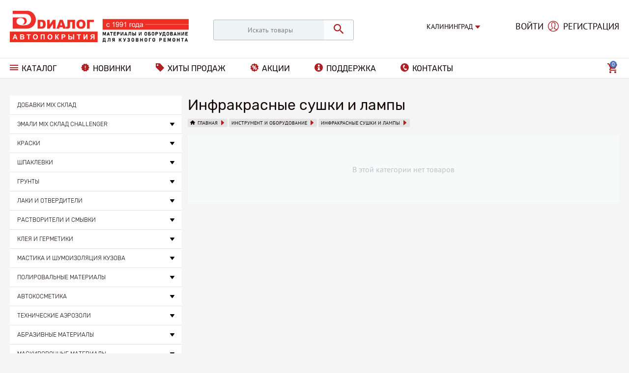

--- FILE ---
content_type: text/html; charset=utf-8
request_url: https://kaliningrad.dialog-shop.ru/instrument-i-oborudovanie/infrakrasnye-lampy/
body_size: 13487
content:

<!DOCTYPE html>
<html 
 lang="ru" dir="ltr">
<head>
<title>Инструмент и оборудование :: Инфракрасные сушки и лампы</title>

<base href="https://kaliningrad.dialog-shop.ru/" />
<meta http-equiv="Content-Type" content="text/html; charset=utf-8" data-ca-mode="ultimate" />
<meta name="viewport" content="initial-scale=1.0, width=device-width" />

<meta name="description" content="" />


<meta name="keywords" content="" />

    <link rel="canonical" href="https://kaliningrad.dialog-shop.ru/instrument-i-oborudovanie/infrakrasnye-lampy/" />








    <link href="https://kaliningrad.dialog-shop.ru/images/logos/16/favicon.png" rel="shortcut icon" type="image/png" />


<link type="text/css" rel="stylesheet" href="https://kaliningrad.dialog-shop.ru/var/cache/misc/assets/design/themes/dialog_shop/css/standalone.8b0ee579b50348765c95a8f27039c9901746620052.css" />



</head>

<body>
    
                        
        <div class="ty-tygh  " id="tygh_container">

        <div id="ajax_overlay" class="ty-ajax-overlay"></div>
<div id="ajax_loading_box" class="ty-ajax-loading-box"></div>

        <div class="cm-notification-container notification-container">
</div>

        <div class="ty-helper-container" id="tygh_main_container">
            
                 
                

<div class="tygh-header clearfix">
    <div class="container-fluid  header-grid">
                    


    <div class="row-fluid ">                <div class="span5 top-logo-grid" >
                <div class=" top-logo">
        <div class="ty-logo-container">
    <a href="https://kaliningrad.dialog-shop.ru/" title="">
        <img src="https://kaliningrad.dialog-shop.ru/images/logos/16/dialog_150.png" width="17018" height="3071" alt="" class="ty-logo-container__image" />
    </a>
</div>


    </div>
        </div>
                    


                    <div class="span4 search-block-grid" >
                <div class=" top-search">
        <div class="ty-search-block">
    <form action="https://kaliningrad.dialog-shop.ru/" name="search_form" method="get">
        <input type="hidden" name="subcats" value="Y" />
        <input type="hidden" name="pcode_from_q" value="Y" />
        <input type="hidden" name="pshort" value="N" />
        <input type="hidden" name="pfull" value="N" />
        <input type="hidden" name="pname" value="Y" />
        <input type="hidden" name="pkeywords" value="Y" />
        <input type="hidden" name="search_performed" value="Y" />

        


        <input type="text" name="q" value="" id="search_input" title="Искать товары" class="ty-search-block__input cm-hint" /><button title="Найти" class="ty-search-magnifier" type="submit"><i class="ty-icon-search"></i></button>
<input type="hidden" name="dispatch" value="products.search" />
        
    <input type="hidden" name="security_hash" class="cm-no-hide-input" value="1efe8e34bb46f050d74d35a0541f1992" /></form>
</div>


    </div>
        </div>
                    


                    <div class="span3 ty-cr-content-grid" >
                <div class="ty-wysiwyg-content"  data-ca-live-editor-object-id="0" data-ca-live-editor-object-type=""><div class=" ty-city-block">

    <div class="ty-rus-customer-geolocation" id="rus_customer_geolocation_location_block_204">
        <div class="ty-dropdown-box">
                                        <div id="sw_dropdown_204" class="ty-dropdown-box__title cm-combination">Калининград<i class="dialog-icon-ic_breadcrumbs-next"></i></div>
                                                            <div id="dropdown_204" class="cm-popup-box ty-dropdown-box__content hidden">
                                                                                    <div class=""><a href="https://dialog-shop.ru/instrument-i-oborudovanie/infrakrasnye-lampy/">Санкт-Петербург</a></div>
                                             </div>
        </div>
    </div>
</div></div><div class="ty-wysiwyg-content"  data-ca-live-editor-object-id="0" data-ca-live-editor-object-type=""></div>
        </div>
                    


                    <div class="span3 header-register-container" >
                <div class=" top-my-account">
        
<div class="ty-account-info__buttons">
            <a href="https://kaliningrad.dialog-shop.ru/login/?return_url="  data-ca-target-id="login_block727" class="cm-dialog-opener cm-dialog-auto-size ty-btn ty-btn__secondary ty-btn__top_login" rel="nofollow">Войти</a>
        <a href="https://kaliningrad.dialog-shop.ru/profiles-add/"  data-ca-target-id="register_block727" class="cm-dialog-opener cm-dialog-auto-size ty-btn ty-btn__secondary ty-btn__top_registration" rel="nofollow">Регистрация</a>
                    <div  id="login_block727" class="hidden" title="Войти">
                <div class="ty-login-popup">
                        
    
            <form name="popup727_form" action="https://kaliningrad.dialog-shop.ru/" method="post" class="ty-login-popup__form">
        <input type="hidden" name="return_url" value="index.php?dispatch=categories.view&amp;category_id=584" />
        <input type="hidden" name="redirect_url" value="index.php?dispatch=categories.view&amp;category_id=584&amp;open_popup=true" />

        <div class="ty-login-popup__column ty-login-popup__column-left">
            <div class="ty-control-group ty-control-group__email">
                <label for="login_popup727" class="ty-login__filed-label ty-control-group__label cm-required cm-trim cm-email">E-mail</label>
                <input type="text" id="login_popup727" name="user_login" size="30" value="" placeholder="Электронная почта" class="ty-login__input cm-focus" />
                <i class="dialog-icon-ic_placeholder-msg"></i>
            </div>

            <div class="ty-control-group ty-password-forgot ty-control-group__password">
                <label for="psw_popup727" class="ty-login__filed-label ty-control-group__label ty-password-forgot__label cm-required">Пароль</label>
                <input type="password" id="psw_popup727" name="password" size="30" value="" placeholder="Пароль" class="ty-login__input" maxlength="32" />
                <i class="dialog-icon-ic_placeholder-showpass"></i>
            </div>

            <div class="ty-login__remember-me">
                <input class="checkbox" type="checkbox" name="remember_me" id="remember_me_popup727" value="Y" /><label for="remember_me_popup727" class="ty-login__remember-me-label">Запомнить меня</label><a href="https://kaliningrad.dialog-shop.ru/index.php?dispatch=auth.recover_password" class="ty-password-forgot__a"  tabindex="5">Я забыл пароль</a>
            </div>

            <div class="ty-login-popup__login-instruction">Электронная почта в формате my_mail@site.ru</div>
            
                                <div class="captcha ty-control-group">
            <label for="recaptcha_69765c25d8d8d" class="cm-required cm-recaptcha ty-captcha__label hidden">Проверочный код</label>
            <div id="recaptcha_69765c25d8d8d" class="cm-recaptcha"></div>
        </div>
    

            <div class="ty-profile-field__buttons">
                        
 
    <button  class="ty-btn__login ty-btn__secondary ty-btn" type="submit" name="dispatch[auth.login]" >Войти</button>


                    <a class="ty-login-reglink__a ty-btn" onclick="$('.ui-icon-closethick:visible').trigger('click'); $('.ty-btn__top_registration').trigger('click')" rel="nofollow">Зарегистрироваться</a>
            </div>

            <div class="ty-login-popup__column ty-login-popup__column-right">
                                    <div class="ty-hybrid-auth__title">
        Войти через соц. сети 
    </div>
    <p class="ty-text-center">
    <input type="hidden" name="redirect_url" value="index.php?dispatch=categories.view&amp;category_id=584" /><a class="cm-login-provider ty-hybrid-auth__icon" data-idp="vkontakte"><img src="https://kaliningrad.dialog-shop.ru/design/themes/responsive/media/images/addons/hybrid_auth/icons/flat_32x32/vkontakte.png" title="vkontakte" alt="vkontakte" /></a><a class="cm-login-provider ty-hybrid-auth__icon" data-idp="yandex"><img src="https://kaliningrad.dialog-shop.ru/design/themes/responsive/media/images/addons/hybrid_auth/icons/flat_32x32/yandex.png" title="yandex" alt="yandex" /></a><a class="cm-login-provider ty-hybrid-auth__icon" data-idp="google"><img src="https://kaliningrad.dialog-shop.ru/design/themes/responsive/media/images/addons/hybrid_auth/icons/flat_32x32/google.png" title="google" alt="google" /></a><a class="cm-login-provider ty-hybrid-auth__icon" data-idp="facebook"><img src="https://kaliningrad.dialog-shop.ru/design/themes/responsive/media/images/addons/hybrid_auth/icons/flat_32x32/facebook.png" title="facebook" alt="facebook" /></a><a class="cm-login-provider ty-hybrid-auth__icon" data-idp="mailru"><img src="https://kaliningrad.dialog-shop.ru/design/themes/responsive/media/images/addons/hybrid_auth/icons/flat_32x32/mailru.png" title="mailru" alt="mailru" /></a>    </p>

                

            </div>

            <input type="hidden" name="redirect_url" value="index.php?dispatch=categories.view&amp;category_id=584&amp;open_popup=true" />
        </div>

        <input type="hidden" name="security_hash" class="cm-no-hide-input" value="1efe8e34bb46f050d74d35a0541f1992" /></form>
    

                </div>
            </div>
            <div  id="register_block727" class="hidden" title="Регистрация">
                <div class="ty-login-popup">
                    

    <form name="profiles_register_form" enctype="multipart/form-data" action="https://kaliningrad.dialog-shop.ru/" method="post" class="ty-login-popup__form">
        <div class="ty-login-popup__column ty-login-popup__column-left">
            
            

    <div class="ty-control-group ty-control-group__email">
        <label for="email" class="ty-control-group__title cm-required cm-email cm-trim">E-mail</label>
        <input type="text" id="email" name="user_data[email]" size="32" maxlength="128" value="" placeholder="Электронная почта" class="ty-input-text cm-focus" />
        <i class="dialog-icon-ic_placeholder-msg"></i>
    </div>

    <div class="ty-control-group ty-control-group__password">
        <label for="password1" class="ty-control-group__title cm-required ">Пароль</label>
        <input type="password" id="password1" name="user_data[password1]" size="32" maxlength="32" value="" placeholder="Пароль" class="ty-input-text cm-autocomplete-off" />
        <i class="dialog-icon-ic_placeholder-showpass"></i>
    </div>

    
    <input type="hidden" name="user_data[password2]" value="" />



            
            
            
<hr />
<div class="controls ty-controls-policy">
    <input type="checkbox" id="elm_personal_data" value="Y" checked="checked" class="hidden" />
    <label style="display: none" for="elm_personal_data">Подписаться на рассылку выгодных предложений</label>
    <span class="ty-ecl-policy-description">Нажимая кнопку "Зарегистрироваться" я соглашаюсь c
<a target="_blank" href="polozhenie-ob-obrabotke-i-hranenii-personalnyh-dannyh">Положением о персональных данных и конфиденциальности.</a></span>
    <br />
    <span class="ty-policy-description"></span>
</div>

            
                        <div class="ty-control-group">
                                    <div class="captcha ty-control-group">
            <label for="recaptcha_69765c25d91f2" class="cm-required cm-recaptcha ty-captcha__label hidden">Проверочный код</label>
            <div id="recaptcha_69765c25d91f2" class="cm-recaptcha"></div>
        </div>
    
            </div>
            
            <div class="ty-profile-field__buttons">
                    
 
    <button  class="ty-btn__secondary ty-btn" type="submit" name="dispatch[profiles.update]" >Зарегистрироваться</button>


                <a class="ty-login-reglink__a ty-btn" onclick="$('.ui-icon-closethick:visible').trigger('click'); $('.ty-btn__top_login').trigger('click')" rel="nofollow">Войти</a>
            </div>

            <div class="ty-login-popup__column ty-login-popup__column-right">
                
                
            <div class="ty-hybrid-auth__title">
            Войти через соц. сети
        </div>
        <div class="clearfix ty-hybrid-auth__icon-container" id="hybrid_providers">
                                                                                                                <div class="ty-hybrid-auth__icon ty-float-left">

            <a class="cm-link-provider ty-link-unlink-provider" data-idp="vkontakte">
                <i class="ty-hybrid-auth__add ty-icon-plus-circle"></i>
                <img src="https://kaliningrad.dialog-shop.ru/design/themes/responsive/media/images/addons/hybrid_auth/icons/flat_32x32/vkontakte.png" title="Не связан" alt="vkontakte"/>
            </a>
        </div>
                                <div class="ty-hybrid-auth__icon ty-float-left">

            <a class="cm-link-provider ty-link-unlink-provider" data-idp="yandex">
                <i class="ty-hybrid-auth__add ty-icon-plus-circle"></i>
                <img src="https://kaliningrad.dialog-shop.ru/design/themes/responsive/media/images/addons/hybrid_auth/icons/flat_32x32/yandex.png" title="Не связан" alt="yandex"/>
            </a>
        </div>
                                <div class="ty-hybrid-auth__icon ty-float-left">

            <a class="cm-link-provider ty-link-unlink-provider" data-idp="google">
                <i class="ty-hybrid-auth__add ty-icon-plus-circle"></i>
                <img src="https://kaliningrad.dialog-shop.ru/design/themes/responsive/media/images/addons/hybrid_auth/icons/flat_32x32/google.png" title="Не связан" alt="google"/>
            </a>
        </div>
                                <div class="ty-hybrid-auth__icon ty-float-left">

            <a class="cm-link-provider ty-link-unlink-provider" data-idp="facebook">
                <i class="ty-hybrid-auth__add ty-icon-plus-circle"></i>
                <img src="https://kaliningrad.dialog-shop.ru/design/themes/responsive/media/images/addons/hybrid_auth/icons/flat_32x32/facebook.png" title="Не связан" alt="facebook"/>
            </a>
        </div>
                                <div class="ty-hybrid-auth__icon ty-float-left">

            <a class="cm-link-provider ty-link-unlink-provider" data-idp="mailru">
                <i class="ty-hybrid-auth__add ty-icon-plus-circle"></i>
                <img src="https://kaliningrad.dialog-shop.ru/design/themes/responsive/media/images/addons/hybrid_auth/icons/flat_32x32/mailru.png" title="Не связан" alt="mailru"/>
            </a>
        </div>
                    <!--hybrid_providers--></div>

            </div>
        </div>
    <input type="hidden" name="security_hash" class="cm-no-hide-input" value="1efe8e34bb46f050d74d35a0541f1992" /></form>

                </div>
            </div>
            </div>


    </div>
        </div>
                    


                    <div class="span1 visible-phone top-mobile-cart" >
                <div class=" top-cart-content">
        
    <div class="ty-dropdown-box" id="cart_status_731">
        <div id="sw_dropdown_731" class="ty-dropdown-box__title ">
        <a href="https://kaliningrad.dialog-shop.ru/cart/">
            
            <i class="ty-minicart__icon dialog-icon-ic_cart empty"></i>
            <span class="ty-minicart-title empty-cart ty-hand">
                <span class="ty-block">
                                    <span class="ty-minicart-title__count">0</span>
                                </span>
            </span>
            

        </a>
        </div>
        
    <!--cart_status_731--></div>



    </div>
        </div>
    </div>                


    <div class="row-fluid ">                <div class="span16 header-menu-container" >
                <div class="row-fluid ">                <div class="span13 top-menu-grid" >
                <div class=" top-menu">
        


    <ul class="ty-menu__items cm-responsive-menu">
        
            <li class="ty-menu__item ty-menu__menu-btn visible-phone">
                <a class="ty-menu__item-link">
                    <i class="ty-icon-short-list"></i>
                    <span>Навигация</span>
                </a>
            </li>

                                            
                        <li class="ty-menu__item ty-menu__item-nodrop ty-menu-item__catalog">
                                        <a  href="https://kaliningrad.dialog-shop.ru/catalog/" class="ty-menu__item-link" >
                        Каталог
                    </a>
                            </li>
        
        

    </ul>



    </div><div class="ty-dropdown-box  navigation">
        <div id="sw_dropdown_729" class="ty-dropdown-box__title cm-combination ">
            
                            <a>Навигация</a>
                        

        </div>
        <div id="dropdown_729" class="cm-popup-box ty-dropdown-box__content hidden">
            


    <ul class="ty-menu__items cm-responsive-menu">
        
            <li class="ty-menu__item ty-menu__menu-btn visible-phone">
                <a class="ty-menu__item-link">
                    <i class="ty-icon-short-list"></i>
                    <span>Навигация</span>
                </a>
            </li>

                                            
                        <li class="ty-menu__item ty-menu__item-nodrop ty-menu-item__newest">
                                        <a  href="https://kaliningrad.dialog-shop.ru/index.php?dispatch=products.newest" class="ty-menu__item-link" >
                        Новинки
                    </a>
                            </li>
                                            
                        <li class="ty-menu__item ty-menu__item-nodrop ty-menu-item__hits">
                                        <a  href="https://kaliningrad.dialog-shop.ru/index.php?dispatch=products.bestsellers" class="ty-menu__item-link" >
                        Хиты продаж
                    </a>
                            </li>
                                            
                        <li class="ty-menu__item ty-menu__item-nodrop ty-menu-item__action">
                                        <a  href="https://kaliningrad.dialog-shop.ru/index.php?dispatch=products.on_sale" class="ty-menu__item-link" >
                        Акции
                    </a>
                            </li>
                                            
                        <li class="ty-menu__item ty-menu__item-nodrop ty-menu-item__support">
                                        <a  href="https://kaliningrad.dialog-shop.ru/tehnicheskaya-podderzhka/" class="ty-menu__item-link" >
                        Поддержка
                    </a>
                            </li>
                                            
                        <li class="ty-menu__item ty-menu__item-nodrop ty-menu-item__contacts">
                                        <a  href="https://kaliningrad.dialog-shop.ru/kontaktnye-dannye-kaliningrad/" class="ty-menu__item-link" >
                        Контакты
                    </a>
                            </li>
        
        

    </ul>



        </div>
    </div>
        </div>
                    


                    <div class="span3 cart-content-grid" >
                <div class=" top-cart-content">
        
    <div class="ty-dropdown-box" id="cart_status_730">
        <div id="sw_dropdown_730" class="ty-dropdown-box__title ">
        <a href="https://kaliningrad.dialog-shop.ru/cart/">
            
            <i class="ty-minicart__icon dialog-icon-ic_cart empty"></i>
            <span class="ty-minicart-title empty-cart ty-hand">
                <span class="ty-block">
                                    <span class="ty-minicart-title__count">0</span>
                                </span>
            </span>
            

        </a>
        </div>
        
    <!--cart_status_730--></div>



    </div>
        </div>
    </div>
        </div>
    </div>
</div>
</div>

<div class="tygh-content clearfix">
    <div class="container-fluid  content-grid category-content-grid">
                    


                


                


    <div class="row-fluid ">                <div class="span16 main-content-grid main-content-grid-category" >
                <div class="ty-dropdown-box  ty-catalog-block">
        <div id="sw_dropdown_757" class="ty-dropdown-box__title cm-combination ">
            
                            <a>Каталог продукции</a>
                        

        </div>
        <div id="dropdown_757" class="cm-popup-box ty-dropdown-box__content hidden">
            
<div class="ty-menu ty-menu-vertical  ty-menu-vertical__dropdown">
    <ul id="vmenu_212" class="ty-menu__items cm-responsive-menu">
        <li class="ty-menu__item ty-menu__menu-btn visible-phone">
            <a class="ty-menu__item-link">
                <i class="ty-icon-short-list"></i>
                <span>Навигация</span>
            </a>
        </li>
        <li class="ty-menu__item cm-menu-item-responsive  menu-level-"><div class="ty-menu__submenu-item-header"><a href="https://kaliningrad.dialog-shop.ru/dobavki-mix-sklad/"  class="ty-menu__item-link">Добавки MIX склад</a></div></li>
<li class="ty-menu__item cm-menu-item-responsive dropdown-vertical__dir menu-level-"><div class="ty-menu__item-toggle visible-phone cm-responsive-menu-toggle"><i class="ty-menu__icon-open ty-icon-down-open"></i><i class="ty-menu__icon-hide ty-icon-up-open"></i></div><div class="ty-menu__item-arrow hidden-phone"><i class="ty-icon-right-open"></i><i class="ty-icon-left-open"></i></div><div class="ty-menu__submenu-item-header"><a  class="ty-menu__item-link">Эмали MIX склад Challenger</a></div><div class="ty-menu__submenu"><ul class="ty-menu__submenu-items cm-responsive-menu-submenu"><li class="ty-menu__item cm-menu-item-responsive  menu-level-1"><div class="ty-menu__submenu-item-header"><a href="https://kaliningrad.dialog-shop.ru/emali-mix-sklad-challenger/acryl/"  class="ty-menu__item-link">ACRYL</a></div></li>
<li class="ty-menu__item cm-menu-item-responsive  menu-level-1"><div class="ty-menu__submenu-item-header"><a href="https://kaliningrad.dialog-shop.ru/emali-mix-sklad-challenger/base/"  class="ty-menu__item-link">BASE</a></div></li>

</ul></div>
</li>
<li class="ty-menu__item cm-menu-item-responsive dropdown-vertical__dir menu-level-"><div class="ty-menu__item-toggle visible-phone cm-responsive-menu-toggle"><i class="ty-menu__icon-open ty-icon-down-open"></i><i class="ty-menu__icon-hide ty-icon-up-open"></i></div><div class="ty-menu__item-arrow hidden-phone"><i class="ty-icon-right-open"></i><i class="ty-icon-left-open"></i></div><div class="ty-menu__submenu-item-header"><a  class="ty-menu__item-link">Краски</a></div><div class="ty-menu__submenu"><ul class="ty-menu__submenu-items cm-responsive-menu-submenu"><li class="ty-menu__item cm-menu-item-responsive  menu-level-1"><div class="ty-menu__submenu-item-header"><a href="https://kaliningrad.dialog-shop.ru/kraski/aerozoli/"  class="ty-menu__item-link">Аэрозоли</a></div></li>
<li class="ty-menu__item cm-menu-item-responsive  menu-level-1"><div class="ty-menu__submenu-item-header"><a href="https://kaliningrad.dialog-shop.ru/kraski/gotovye-nomernye-kraski/"  class="ty-menu__item-link">Готовые номерные краски</a></div></li>
<li class="ty-menu__item cm-menu-item-responsive  menu-level-1"><div class="ty-menu__submenu-item-header"><a href="https://kaliningrad.dialog-shop.ru/kraski/zakazat-po-kodu-receptu/"  class="ty-menu__item-link">Заказать по коду/рецепту</a></div></li>
<li class="ty-menu__item cm-menu-item-responsive  menu-level-1"><div class="ty-menu__submenu-item-header"><a href="https://kaliningrad.dialog-shop.ru/kraski/mix-1k-base/"  class="ty-menu__item-link">MIX 1K Base и добавки</a></div></li>
<li class="ty-menu__item cm-menu-item-responsive  menu-level-1"><div class="ty-menu__submenu-item-header"><a href="https://kaliningrad.dialog-shop.ru/kraski/mix-2k-acryl/"  class="ty-menu__item-link">MIX 2K Acryl и добавки</a></div></li>
<li class="ty-menu__item cm-menu-item-responsive  menu-level-1"><div class="ty-menu__submenu-item-header"><a href="https://kaliningrad.dialog-shop.ru/kraski/bampernye-kraski/"  class="ty-menu__item-link">Бамперные краски</a></div></li>
<li class="ty-menu__item cm-menu-item-responsive  menu-level-1"><div class="ty-menu__submenu-item-header"><a href="https://kaliningrad.dialog-shop.ru/kraski/soputstvuyuschie-tovary/"  class="ty-menu__item-link">Сопутствующие товары</a></div></li>

</ul></div>
</li>
<li class="ty-menu__item cm-menu-item-responsive dropdown-vertical__dir menu-level-"><div class="ty-menu__item-toggle visible-phone cm-responsive-menu-toggle"><i class="ty-menu__icon-open ty-icon-down-open"></i><i class="ty-menu__icon-hide ty-icon-up-open"></i></div><div class="ty-menu__item-arrow hidden-phone"><i class="ty-icon-right-open"></i><i class="ty-icon-left-open"></i></div><div class="ty-menu__submenu-item-header"><a  class="ty-menu__item-link">Шпаклевки</a></div><div class="ty-menu__submenu"><ul class="ty-menu__submenu-items cm-responsive-menu-submenu"><li class="ty-menu__item cm-menu-item-responsive  menu-level-1"><div class="ty-menu__submenu-item-header"><a href="https://kaliningrad.dialog-shop.ru/shpaklevki/shpaklevki/"  class="ty-menu__item-link">Шпаклевки, смола, стеклоткань</a></div></li>
<li class="ty-menu__item cm-menu-item-responsive  menu-level-1"><div class="ty-menu__submenu-item-header"><a href="https://kaliningrad.dialog-shop.ru/shpaklevki/vspomogatelnye-materialy-dlya-shpaklevaniya/"  class="ty-menu__item-link">Вспомогательные материалы для шпатлевания</a></div></li>

</ul></div>
</li>
<li class="ty-menu__item cm-menu-item-responsive dropdown-vertical__dir menu-level-"><div class="ty-menu__item-toggle visible-phone cm-responsive-menu-toggle"><i class="ty-menu__icon-open ty-icon-down-open"></i><i class="ty-menu__icon-hide ty-icon-up-open"></i></div><div class="ty-menu__item-arrow hidden-phone"><i class="ty-icon-right-open"></i><i class="ty-icon-left-open"></i></div><div class="ty-menu__submenu-item-header"><a  class="ty-menu__item-link">Грунты</a></div><div class="ty-menu__submenu"><ul class="ty-menu__submenu-items cm-responsive-menu-submenu"><li class="ty-menu__item cm-menu-item-responsive  menu-level-1"><div class="ty-menu__submenu-item-header"><a href="https://kaliningrad.dialog-shop.ru/grunty/grunty-2k-napolniteli/"  class="ty-menu__item-link">Грунты 2К наполнители</a></div></li>
<li class="ty-menu__item cm-menu-item-responsive  menu-level-1"><div class="ty-menu__submenu-item-header"><a href="https://kaliningrad.dialog-shop.ru/grunty/grunty-1k-napolniteli/"  class="ty-menu__item-link">Грунты 1К наполнители</a></div></li>
<li class="ty-menu__item cm-menu-item-responsive  menu-level-1"><div class="ty-menu__submenu-item-header"><a href="https://kaliningrad.dialog-shop.ru/grunty/grunty-specialnye/"  class="ty-menu__item-link">Грунты специальные</a></div></li>
<li class="ty-menu__item cm-menu-item-responsive  menu-level-1"><div class="ty-menu__submenu-item-header"><a href="https://kaliningrad.dialog-shop.ru/grunty/vspomogatelnye-materialy-dlya-gruntovaniya/"  class="ty-menu__item-link">Вспомогательные материалы для грунтования</a></div></li>

</ul></div>
</li>
<li class="ty-menu__item cm-menu-item-responsive dropdown-vertical__dir menu-level-"><div class="ty-menu__item-toggle visible-phone cm-responsive-menu-toggle"><i class="ty-menu__icon-open ty-icon-down-open"></i><i class="ty-menu__icon-hide ty-icon-up-open"></i></div><div class="ty-menu__item-arrow hidden-phone"><i class="ty-icon-right-open"></i><i class="ty-icon-left-open"></i></div><div class="ty-menu__submenu-item-header"><a  class="ty-menu__item-link">Лаки и отвердители</a></div><div class="ty-menu__submenu"><ul class="ty-menu__submenu-items cm-responsive-menu-submenu"><li class="ty-menu__item cm-menu-item-responsive  menu-level-1"><div class="ty-menu__submenu-item-header"><a href="https://kaliningrad.dialog-shop.ru/laki-i-otverditeli/laki-prozrachnye-i-otverditeli/"  class="ty-menu__item-link">Лаки прозрачные и отвердители</a></div></li>
<li class="ty-menu__item cm-menu-item-responsive  menu-level-1"><div class="ty-menu__submenu-item-header"><a href="https://kaliningrad.dialog-shop.ru/laki-i-otverditeli/dobavki-v-laki-i-kraski/"  class="ty-menu__item-link">Добавки в лаки и краски</a></div></li>
<li class="ty-menu__item cm-menu-item-responsive  menu-level-1"><div class="ty-menu__submenu-item-header"><a href="https://kaliningrad.dialog-shop.ru/laki-i-otverditeli/vspomogatelnye-materialy-dlya-lakov-i-krasok/"  class="ty-menu__item-link">Сопутствующие товары</a></div></li>

</ul></div>
</li>
<li class="ty-menu__item cm-menu-item-responsive dropdown-vertical__dir menu-level-"><div class="ty-menu__item-toggle visible-phone cm-responsive-menu-toggle"><i class="ty-menu__icon-open ty-icon-down-open"></i><i class="ty-menu__icon-hide ty-icon-up-open"></i></div><div class="ty-menu__item-arrow hidden-phone"><i class="ty-icon-right-open"></i><i class="ty-icon-left-open"></i></div><div class="ty-menu__submenu-item-header"><a  class="ty-menu__item-link">Растворители и смывки</a></div><div class="ty-menu__submenu"><ul class="ty-menu__submenu-items cm-responsive-menu-submenu"><li class="ty-menu__item cm-menu-item-responsive  menu-level-1"><div class="ty-menu__submenu-item-header"><a href="https://kaliningrad.dialog-shop.ru/rastvoriteli-i-smyvki/rastvoriteli-i-obezzhirivateli/"  class="ty-menu__item-link">Растворители и обезжириватели</a></div></li>
<li class="ty-menu__item cm-menu-item-responsive  menu-level-1"><div class="ty-menu__submenu-item-header"><a href="https://kaliningrad.dialog-shop.ru/rastvoriteli-i-smyvki/vspomogatelnye-materialy-dlya-rastvoriteley-i-obezzhirivateley/"  class="ty-menu__item-link">Вспомогательные материалы для растворителей и обезжиривателей</a></div></li>

</ul></div>
</li>
<li class="ty-menu__item cm-menu-item-responsive dropdown-vertical__dir menu-level-"><div class="ty-menu__item-toggle visible-phone cm-responsive-menu-toggle"><i class="ty-menu__icon-open ty-icon-down-open"></i><i class="ty-menu__icon-hide ty-icon-up-open"></i></div><div class="ty-menu__item-arrow hidden-phone"><i class="ty-icon-right-open"></i><i class="ty-icon-left-open"></i></div><div class="ty-menu__submenu-item-header"><a  class="ty-menu__item-link">Клея и герметики</a></div><div class="ty-menu__submenu"><ul class="ty-menu__submenu-items cm-responsive-menu-submenu"><li class="ty-menu__item cm-menu-item-responsive  menu-level-1"><div class="ty-menu__submenu-item-header"><a href="https://kaliningrad.dialog-shop.ru/kleya-i-germetiki/germetiki/"  class="ty-menu__item-link">Герметики</a></div></li>
<li class="ty-menu__item cm-menu-item-responsive  menu-level-1"><div class="ty-menu__submenu-item-header"><a href="https://kaliningrad.dialog-shop.ru/kleya-i-germetiki/vspomogatelnye-materialy-dlya-naneseniya-germetikov/"  class="ty-menu__item-link">Кисти и наконечники</a></div></li>
<li class="ty-menu__item cm-menu-item-responsive  menu-level-1"><div class="ty-menu__submenu-item-header"><a href="https://kaliningrad.dialog-shop.ru/kleya-i-germetiki/kleya-i-dvuhstoronniy-skotch/"  class="ty-menu__item-link">Клея и двухсторонний скотч</a></div></li>
<li class="ty-menu__item cm-menu-item-responsive  menu-level-1"><div class="ty-menu__submenu-item-header"><a href="https://kaliningrad.dialog-shop.ru/kleya-i-germetiki/kleya-i-materialy-dlya-ustanovki-avtostekl/"  class="ty-menu__item-link">Клея и материалы для монтажа автостёкл</a></div></li>
<li class="ty-menu__item cm-menu-item-responsive  menu-level-1"><div class="ty-menu__submenu-item-header"><a href="https://kaliningrad.dialog-shop.ru/kleya-i-germetiki/instrument-dlya-montazha-avtostekl/"  class="ty-menu__item-link">Инструмент для монтажа автостёкл</a></div></li>

</ul></div>
</li>
<li class="ty-menu__item cm-menu-item-responsive dropdown-vertical__dir menu-level-"><div class="ty-menu__item-toggle visible-phone cm-responsive-menu-toggle"><i class="ty-menu__icon-open ty-icon-down-open"></i><i class="ty-menu__icon-hide ty-icon-up-open"></i></div><div class="ty-menu__item-arrow hidden-phone"><i class="ty-icon-right-open"></i><i class="ty-icon-left-open"></i></div><div class="ty-menu__submenu-item-header"><a  class="ty-menu__item-link">Мастика и шумоизоляция кузова</a></div><div class="ty-menu__submenu"><ul class="ty-menu__submenu-items cm-responsive-menu-submenu"><li class="ty-menu__item cm-menu-item-responsive  menu-level-1"><div class="ty-menu__submenu-item-header"><a href="https://kaliningrad.dialog-shop.ru/mastika-i-shumoizolyaciya-kuzova/mastiki-i-zaschitnye-sostavy-dlya-kuzova/"  class="ty-menu__item-link">Мастики и защитные составы для кузова</a></div></li>
<li class="ty-menu__item cm-menu-item-responsive  menu-level-1"><div class="ty-menu__submenu-item-header"><a href="https://kaliningrad.dialog-shop.ru/mastika-i-shumoizolyaciya-kuzova/shumopoglaschayuschie-maty/"  class="ty-menu__item-link">Шумопоглащающие маты</a></div></li>

</ul></div>
</li>
<li class="ty-menu__item cm-menu-item-responsive dropdown-vertical__dir menu-level-"><div class="ty-menu__item-toggle visible-phone cm-responsive-menu-toggle"><i class="ty-menu__icon-open ty-icon-down-open"></i><i class="ty-menu__icon-hide ty-icon-up-open"></i></div><div class="ty-menu__item-arrow hidden-phone"><i class="ty-icon-right-open"></i><i class="ty-icon-left-open"></i></div><div class="ty-menu__submenu-item-header"><a  class="ty-menu__item-link">Полировальные материалы</a></div><div class="ty-menu__submenu"><ul class="ty-menu__submenu-items cm-responsive-menu-submenu"><li class="ty-menu__item cm-menu-item-responsive  menu-level-1"><div class="ty-menu__submenu-item-header"><a href="https://kaliningrad.dialog-shop.ru/polirovalnye-materialy/polirovalnye-pasty/"  class="ty-menu__item-link">Полировальные пасты</a></div></li>
<li class="ty-menu__item cm-menu-item-responsive  menu-level-1"><div class="ty-menu__submenu-item-header"><a href="https://kaliningrad.dialog-shop.ru/polirovalnye-materialy/polirovalnye-gubki-i-meh/"  class="ty-menu__item-link">Полировальные губки и мех</a></div></li>
<li class="ty-menu__item cm-menu-item-responsive  menu-level-1"><div class="ty-menu__submenu-item-header"><a href="https://kaliningrad.dialog-shop.ru/polirovalnye-materialy/polirovalnye-salfetki/"  class="ty-menu__item-link">Полировальные салфетки</a></div></li>
<li class="ty-menu__item cm-menu-item-responsive  menu-level-1"><div class="ty-menu__submenu-item-header"><a href="https://kaliningrad.dialog-shop.ru/polirovalnye-materialy/sredstva-dlya-udaleniya-defektov-lkp/"  class="ty-menu__item-link">Средства для удаления дефектов лкп</a></div></li>
<li class="ty-menu__item cm-menu-item-responsive  menu-level-1"><div class="ty-menu__submenu-item-header"><a href="https://kaliningrad.dialog-shop.ru/polirovalnye-materialy/aksessuary-dlya-polirovalnyh-materialov/"  class="ty-menu__item-link">Диски и адапторы</a></div></li>

</ul></div>
</li>
<li class="ty-menu__item cm-menu-item-responsive dropdown-vertical__dir menu-level-"><div class="ty-menu__item-toggle visible-phone cm-responsive-menu-toggle"><i class="ty-menu__icon-open ty-icon-down-open"></i><i class="ty-menu__icon-hide ty-icon-up-open"></i></div><div class="ty-menu__item-arrow hidden-phone"><i class="ty-icon-right-open"></i><i class="ty-icon-left-open"></i></div><div class="ty-menu__submenu-item-header"><a  class="ty-menu__item-link">Автокосметика</a></div><div class="ty-menu__submenu"><ul class="ty-menu__submenu-items cm-responsive-menu-submenu"><li class="ty-menu__item cm-menu-item-responsive  menu-level-1"><div class="ty-menu__submenu-item-header"><a href="https://kaliningrad.dialog-shop.ru/avtokosmetika/sredstva-dlya-moyki/"  class="ty-menu__item-link">Средства для мойки</a></div></li>
<li class="ty-menu__item cm-menu-item-responsive  menu-level-1"><div class="ty-menu__submenu-item-header"><a href="https://kaliningrad.dialog-shop.ru/avtokosmetika/sredstva-dlya-chistki-i-uhoda/"  class="ty-menu__item-link">Средства для чистки и ухода</a></div></li>
<li class="ty-menu__item cm-menu-item-responsive  menu-level-1"><div class="ty-menu__submenu-item-header"><a href="https://kaliningrad.dialog-shop.ru/avtokosmetika/gubki-i-schetki/"  class="ty-menu__item-link">Губки и щетки</a></div></li>
<li class="ty-menu__item cm-menu-item-responsive  menu-level-1"><div class="ty-menu__submenu-item-header"><a href="https://kaliningrad.dialog-shop.ru/avtokosmetika/salfetki-zamsha-i-obtirochnye-materialy/"  class="ty-menu__item-link">Салфетки, замша и обтирочные материалы</a></div></li>
<li class="ty-menu__item cm-menu-item-responsive  menu-level-1"><div class="ty-menu__submenu-item-header"><a href="https://kaliningrad.dialog-shop.ru/avtokosmetika/opryskivateli-emkosti-dozatory/"  class="ty-menu__item-link">Опрыскиватели и дозаторы</a></div></li>

</ul></div>
</li>
<li class="ty-menu__item cm-menu-item-responsive dropdown-vertical__dir menu-level-"><div class="ty-menu__item-toggle visible-phone cm-responsive-menu-toggle"><i class="ty-menu__icon-open ty-icon-down-open"></i><i class="ty-menu__icon-hide ty-icon-up-open"></i></div><div class="ty-menu__item-arrow hidden-phone"><i class="ty-icon-right-open"></i><i class="ty-icon-left-open"></i></div><div class="ty-menu__submenu-item-header"><a  class="ty-menu__item-link">Технические аэрозоли</a></div><div class="ty-menu__submenu"><ul class="ty-menu__submenu-items cm-responsive-menu-submenu"><li class="ty-menu__item cm-menu-item-responsive  menu-level-1"><div class="ty-menu__submenu-item-header"><a href="https://kaliningrad.dialog-shop.ru/tehnicheskie-aerozoli/chistyaschie-sredstva/"  class="ty-menu__item-link">Чистящие средства</a></div></li>
<li class="ty-menu__item cm-menu-item-responsive  menu-level-1"><div class="ty-menu__submenu-item-header"><a href="https://kaliningrad.dialog-shop.ru/tehnicheskie-aerozoli/smazochnye-materialy/"  class="ty-menu__item-link">Смазочные материалы</a></div></li>
<li class="ty-menu__item cm-menu-item-responsive  menu-level-1"><div class="ty-menu__submenu-item-header"><a href="https://kaliningrad.dialog-shop.ru/tehnicheskie-aerozoli/zaschitnye-preparaty/"  class="ty-menu__item-link">Защитные препараты</a></div></li>

</ul></div>
</li>
<li class="ty-menu__item cm-menu-item-responsive dropdown-vertical__dir menu-level-"><div class="ty-menu__item-toggle visible-phone cm-responsive-menu-toggle"><i class="ty-menu__icon-open ty-icon-down-open"></i><i class="ty-menu__icon-hide ty-icon-up-open"></i></div><div class="ty-menu__item-arrow hidden-phone"><i class="ty-icon-right-open"></i><i class="ty-icon-left-open"></i></div><div class="ty-menu__submenu-item-header"><a  class="ty-menu__item-link">Абразивные материалы</a></div><div class="ty-menu__submenu"><ul class="ty-menu__submenu-items cm-responsive-menu-submenu"><li class="ty-menu__item cm-menu-item-responsive  menu-level-1"><div class="ty-menu__submenu-item-header"><a href="https://kaliningrad.dialog-shop.ru/abrazivnye-materialy/nazhdachnaya-bumaga-vodostoykaya/"  class="ty-menu__item-link">Наждачная бумага водостойкая</a></div></li>
<li class="ty-menu__item cm-menu-item-responsive  menu-level-1"><div class="ty-menu__submenu-item-header"><a href="https://kaliningrad.dialog-shop.ru/abrazivnye-materialy/nazhdachnaya-bumaga-kruglaya/"  class="ty-menu__item-link">Наждачная бумага круглая</a></div></li>
<li class="ty-menu__item cm-menu-item-responsive  menu-level-1"><div class="ty-menu__submenu-item-header"><a href="https://kaliningrad.dialog-shop.ru/abrazivnye-materialy/nazhdachnaya-bumaga-v-poloskah-lentah-rulonah/"  class="ty-menu__item-link">Наждачная бумага в полосках, лентах, рулонах</a></div></li>
<li class="ty-menu__item cm-menu-item-responsive  menu-level-1"><div class="ty-menu__submenu-item-header"><a href="https://kaliningrad.dialog-shop.ru/abrazivnye-materialy/abraziv-na-vspenennoy-osnove/"  class="ty-menu__item-link">Абразив на вспененной основе</a></div></li>
<li class="ty-menu__item cm-menu-item-responsive  menu-level-1"><div class="ty-menu__submenu-item-header"><a href="https://kaliningrad.dialog-shop.ru/abrazivnye-materialy/abrazivnye-gubki-volokno-krugi-matiruyuschaya-pasta/"  class="ty-menu__item-link">Абразивное волокно и матирующая паста</a></div></li>
<li class="ty-menu__item cm-menu-item-responsive  menu-level-1"><div class="ty-menu__submenu-item-header"><a href="https://kaliningrad.dialog-shop.ru/abrazivnye-materialy/otreznye-i-zachistnye-diski/"  class="ty-menu__item-link">Отрезные и зачистные диски</a></div></li>
<li class="ty-menu__item cm-menu-item-responsive  menu-level-1"><div class="ty-menu__submenu-item-header"><a href="https://kaliningrad.dialog-shop.ru/abrazivnye-materialy/aksessuary-dlya-abrazivnyh-materialov-ruchnoy-instrument/"  class="ty-menu__item-link">Сопутствующие товары</a></div></li>

</ul></div>
</li>
<li class="ty-menu__item cm-menu-item-responsive dropdown-vertical__dir menu-level-"><div class="ty-menu__item-toggle visible-phone cm-responsive-menu-toggle"><i class="ty-menu__icon-open ty-icon-down-open"></i><i class="ty-menu__icon-hide ty-icon-up-open"></i></div><div class="ty-menu__item-arrow hidden-phone"><i class="ty-icon-right-open"></i><i class="ty-icon-left-open"></i></div><div class="ty-menu__submenu-item-header"><a  class="ty-menu__item-link">Маскировочные материалы</a></div><div class="ty-menu__submenu"><ul class="ty-menu__submenu-items cm-responsive-menu-submenu"><li class="ty-menu__item cm-menu-item-responsive  menu-level-1"><div class="ty-menu__submenu-item-header"><a href="https://kaliningrad.dialog-shop.ru/maskirovochnye-materialy/skotch-malyarnyy/"  class="ty-menu__item-link">Скотч малярный</a></div></li>
<li class="ty-menu__item cm-menu-item-responsive  menu-level-1"><div class="ty-menu__submenu-item-header"><a href="https://kaliningrad.dialog-shop.ru/maskirovochnye-materialy/maskirovochnaya-bumaga-i-plenka/"  class="ty-menu__item-link">Маскировочная бумага и пленки</a></div></li>
<li class="ty-menu__item cm-menu-item-responsive  menu-level-1"><div class="ty-menu__submenu-item-header"><a href="https://kaliningrad.dialog-shop.ru/maskirovochnye-materialy/vspomogatelnye-materialy-i-instrument/"  class="ty-menu__item-link">Вспомогательные материалы и инструмент</a></div></li>

</ul></div>
</li>
<li class="ty-menu__item cm-menu-item-responsive dropdown-vertical__dir menu-level-"><div class="ty-menu__item-toggle visible-phone cm-responsive-menu-toggle"><i class="ty-menu__icon-open ty-icon-down-open"></i><i class="ty-menu__icon-hide ty-icon-up-open"></i></div><div class="ty-menu__item-arrow hidden-phone"><i class="ty-icon-right-open"></i><i class="ty-icon-left-open"></i></div><div class="ty-menu__submenu-item-header"><a  class="ty-menu__item-link">Протирочные материалы</a></div><div class="ty-menu__submenu"><ul class="ty-menu__submenu-items cm-responsive-menu-submenu"><li class="ty-menu__item cm-menu-item-responsive  menu-level-1"><div class="ty-menu__submenu-item-header"><a href="https://kaliningrad.dialog-shop.ru/protirochnye-materialy/bumazhnye-tehnicheskie-polotenca/"  class="ty-menu__item-link">Бумажные полотенца</a></div></li>
<li class="ty-menu__item cm-menu-item-responsive  menu-level-1"><div class="ty-menu__submenu-item-header"><a href="https://kaliningrad.dialog-shop.ru/protirochnye-materialy/salfetki/"  class="ty-menu__item-link">Салфетки</a></div></li>

</ul></div>
</li>
<li class="ty-menu__item cm-menu-item-responsive dropdown-vertical__dir menu-level-"><div class="ty-menu__item-toggle visible-phone cm-responsive-menu-toggle"><i class="ty-menu__icon-open ty-icon-down-open"></i><i class="ty-menu__icon-hide ty-icon-up-open"></i></div><div class="ty-menu__item-arrow hidden-phone"><i class="ty-icon-right-open"></i><i class="ty-icon-left-open"></i></div><div class="ty-menu__submenu-item-header"><a  class="ty-menu__item-link">Вспомогательные материалы</a></div><div class="ty-menu__submenu"><ul class="ty-menu__submenu-items cm-responsive-menu-submenu"><li class="ty-menu__item cm-menu-item-responsive  menu-level-1"><div class="ty-menu__submenu-item-header"><a href="https://kaliningrad.dialog-shop.ru/vspomogatelnye-materialy/filtry-dlya-kraski-mernye-lineyki-palochki-dlya-peremeshivaniya/"  class="ty-menu__item-link">Фильтры для краски, мерные линейки, палочки для перемешивания</a></div></li>
<li class="ty-menu__item cm-menu-item-responsive  menu-level-1"><div class="ty-menu__submenu-item-header"><a href="https://kaliningrad.dialog-shop.ru/vspomogatelnye-materialy/mernye-stakany-i-emkosti-dlya-smeshivaniya-krasok/"  class="ty-menu__item-link">Банки, стаканы, корректоры</a></div></li>
<li class="ty-menu__item cm-menu-item-responsive  menu-level-1"><div class="ty-menu__submenu-item-header"><a href="https://kaliningrad.dialog-shop.ru/vspomogatelnye-materialy/gubki-i-schetki/"  class="ty-menu__item-link">Хомуты, изолента, разное</a></div></li>

</ul></div>
</li>
<li class="ty-menu__item cm-menu-item-responsive dropdown-vertical__dir menu-level-"><div class="ty-menu__item-toggle visible-phone cm-responsive-menu-toggle"><i class="ty-menu__icon-open ty-icon-down-open"></i><i class="ty-menu__icon-hide ty-icon-up-open"></i></div><div class="ty-menu__item-arrow hidden-phone"><i class="ty-icon-right-open"></i><i class="ty-icon-left-open"></i></div><div class="ty-menu__submenu-item-header"><a  class="ty-menu__item-link">Средства индивидуальной защиты</a></div><div class="ty-menu__submenu"><ul class="ty-menu__submenu-items cm-responsive-menu-submenu"><li class="ty-menu__item cm-menu-item-responsive  menu-level-1"><div class="ty-menu__submenu-item-header"><a href="https://kaliningrad.dialog-shop.ru/sredstva-individualnoy-zaschity/chistyaschie-sredstva-dlya-ruk/"  class="ty-menu__item-link">Чистящие средства для рук</a></div></li>
<li class="ty-menu__item cm-menu-item-responsive  menu-level-1"><div class="ty-menu__submenu-item-header"><a href="https://kaliningrad.dialog-shop.ru/sredstva-individualnoy-zaschity/kombinezony-i-specodezhda/"  class="ty-menu__item-link">Комбинезоны и спецодежда</a></div></li>
<li class="ty-menu__item cm-menu-item-responsive  menu-level-1"><div class="ty-menu__submenu-item-header"><a href="https://kaliningrad.dialog-shop.ru/sredstva-individualnoy-zaschity/zaschitnye-maski-i-polumaski-ochki/"  class="ty-menu__item-link">Защитные маски и полумаски, очки</a></div></li>
<li class="ty-menu__item cm-menu-item-responsive  menu-level-1"><div class="ty-menu__submenu-item-header"><a href="https://kaliningrad.dialog-shop.ru/sredstva-individualnoy-zaschity/perchatki/"  class="ty-menu__item-link">Перчатки</a></div></li>

</ul></div>
</li>
<li class="ty-menu__item cm-menu-item-responsive dropdown-vertical__dir menu-level-"><div class="ty-menu__item-toggle visible-phone cm-responsive-menu-toggle"><i class="ty-menu__icon-open ty-icon-down-open"></i><i class="ty-menu__icon-hide ty-icon-up-open"></i></div><div class="ty-menu__item-arrow hidden-phone"><i class="ty-icon-right-open"></i><i class="ty-icon-left-open"></i></div><div class="ty-menu__submenu-item-header"><a  class="ty-menu__item-link">Приспособления для мастерских</a></div><div class="ty-menu__submenu"><ul class="ty-menu__submenu-items cm-responsive-menu-submenu"><li class="ty-menu__item cm-menu-item-responsive  menu-level-1"><div class="ty-menu__submenu-item-header"><a href="https://kaliningrad.dialog-shop.ru/prisposobleniya-dlya-masterskih/stoyki-dlya-kuzovnyh-elementov/"  class="ty-menu__item-link">Стойки для кузовных элементов</a></div></li>
<li class="ty-menu__item cm-menu-item-responsive  menu-level-1"><div class="ty-menu__submenu-item-header"><a href="https://kaliningrad.dialog-shop.ru/prisposobleniya-dlya-masterskih/vspomogatelnye-stoyki-i-prisposobleniya/"  class="ty-menu__item-link">Вспомогательные стойки и приспособления</a></div></li>

</ul></div>
</li>
<li class="ty-menu__item cm-menu-item-responsive dropdown-vertical__dir ty-menu__item-active menu-level-"><div class="ty-menu__item-toggle visible-phone cm-responsive-menu-toggle"><i class="ty-menu__icon-open ty-icon-down-open"></i><i class="ty-menu__icon-hide ty-icon-up-open"></i></div><div class="ty-menu__item-arrow hidden-phone"><i class="ty-icon-right-open"></i><i class="ty-icon-left-open"></i></div><div class="ty-menu__submenu-item-header"><a  class="ty-menu__item-link">Инструмент и оборудование</a></div><div class="ty-menu__submenu"><ul class="ty-menu__submenu-items cm-responsive-menu-submenu"><li class="ty-menu__item cm-menu-item-responsive  menu-level-1"><div class="ty-menu__submenu-item-header"><a href="https://kaliningrad.dialog-shop.ru/instrument-i-oborudovanie/shlifovalnye-mashinki-elektricheskie/"  class="ty-menu__item-link">Электричекие шлифмашинки и з/ч</a></div></li>
<li class="ty-menu__item cm-menu-item-responsive  menu-level-1"><div class="ty-menu__submenu-item-header"><a href="https://kaliningrad.dialog-shop.ru/instrument-i-oborudovanie/shlifovalnye-mashinki-pnevmaticheskie/"  class="ty-menu__item-link">Пневматические шлифмашинки и з/ч</a></div></li>
<li class="ty-menu__item cm-menu-item-responsive  menu-level-1"><div class="ty-menu__submenu-item-header"><a href="https://kaliningrad.dialog-shop.ru/polirovalnye-materialy/polirovalnye-mashinki-i-nabory-dlya-polirovaniya/"  class="ty-menu__item-link">Полировальные машинки и з/ч</a></div></li>
<li class="ty-menu__item cm-menu-item-responsive dropdown-vertical__dir menu-level-1"><div class="ty-menu__item-toggle visible-phone cm-responsive-menu-toggle"><i class="ty-menu__icon-open ty-icon-down-open"></i><i class="ty-menu__icon-hide ty-icon-up-open"></i></div><div class="ty-menu__item-arrow hidden-phone"><i class="ty-icon-right-open"></i><i class="ty-icon-left-open"></i></div><div class="ty-menu__submenu-item-header"><a  class="ty-menu__item-link">Пульверизаторы и з/ч</a></div><div class="ty-menu__submenu"><ul class="ty-menu__submenu-items cm-responsive-menu-submenu"><li class="ty-menu__item cm-menu-item-responsive  menu-level-2"><div class="ty-menu__submenu-item-header"><a href="https://kaliningrad.dialog-shop.ru/instrument-i-oborudovanie/shlifovalnye-mashinki-elektricheskie/instrument/"  class="ty-menu__item-link">Краскопульты HVLP</a></div></li>
<li class="ty-menu__item cm-menu-item-responsive  menu-level-2"><div class="ty-menu__submenu-item-header"><a href="https://kaliningrad.dialog-shop.ru/laki-i-otverditeli/gotovye-nomernye-kraski/"  class="ty-menu__item-link">Краскопульты LVLP/LVMP</a></div></li>
<li class="ty-menu__item cm-menu-item-responsive  menu-level-2"><div class="ty-menu__submenu-item-header"><a href="https://kaliningrad.dialog-shop.ru/laki-i-otverditeli/specialnye-laki-i-kraski-aerozoli/"  class="ty-menu__item-link">Краскопульты RP/HPS/HTE/Trans-Tech</a></div></li>
<li class="ty-menu__item cm-menu-item-responsive  menu-level-2"><div class="ty-menu__submenu-item-header"><a href="https://kaliningrad.dialog-shop.ru/mastika-i-shumoizolyaciya-kuzova/vspomogatelnye-materialy-dlya-mastik-i-zaschitnyh-sostavov/"  class="ty-menu__item-link">Аэрографы</a></div></li>
<li class="ty-menu__item cm-menu-item-responsive  menu-level-2"><div class="ty-menu__submenu-item-header"><a href="https://kaliningrad.dialog-shop.ru/avtokosmetika/sredstva-dlya-ustraneniya-nepriyatnyh-zapahov/"  class="ty-menu__item-link">Бачки и фильтры</a></div></li>
<li class="ty-menu__item cm-menu-item-responsive  menu-level-2"><div class="ty-menu__submenu-item-header"><a href="https://kaliningrad.dialog-shop.ru/tehnicheskie-aerozoli/sredstva-dlya-uhoda/"  class="ty-menu__item-link">Адаптеры, фитинги, ключи</a></div></li>
<li class="ty-menu__item cm-menu-item-responsive  menu-level-2"><div class="ty-menu__submenu-item-header"><a href="https://kaliningrad.dialog-shop.ru/tehnicheskie-aerozoli/mastiki/"  class="ty-menu__item-link">Манометры/регуляторы</a></div></li>

</ul></div>
</li>
<li class="ty-menu__item cm-menu-item-responsive  menu-level-1"><div class="ty-menu__submenu-item-header"><a href="https://kaliningrad.dialog-shop.ru/instrument-i-oborudovanie/pistolety-dlya-germetikov/"  class="ty-menu__item-link">Пистолеты для герметиков и мастик</a></div></li>
<li class="ty-menu__item cm-menu-item-responsive  menu-level-1"><div class="ty-menu__submenu-item-header"><a href="https://kaliningrad.dialog-shop.ru/instrument-i-oborudovanie/shlifovalnye-mashinki-elektricheskie/zapchasti-i-rashodniki/"  class="ty-menu__item-link">Вспомогательные пистолеты</a></div></li>
<li class="ty-menu__item cm-menu-item-responsive  menu-level-1"><div class="ty-menu__submenu-item-header"><a href="https://kaliningrad.dialog-shop.ru/instrument-i-oborudovanie/pylesosy-i-moyuschee-oborudovanie/"  class="ty-menu__item-link">Пылесосы и з/ч</a></div></li>
<li class="ty-menu__item cm-menu-item-responsive  menu-level-1"><div class="ty-menu__submenu-item-header"><a href="https://kaliningrad.dialog-shop.ru/avtokosmetika/moyuschie-pylesosy-pnevmaticheskiy-chistyaschiy-instrument/"  class="ty-menu__item-link">Пневматический чистящий инструмент</a></div></li>
<li class="ty-menu__item cm-menu-item-responsive  menu-level-1"><div class="ty-menu__submenu-item-header"><a href="https://kaliningrad.dialog-shop.ru/instrument-i-oborudovanie/podoshvy-adaptory-ploschadki/"  class="ty-menu__item-link">Подошвы, адапторы, площадки</a></div></li>
<li class="ty-menu__item cm-menu-item-responsive  ty-menu__item-active menu-level-1"><div class="ty-menu__submenu-item-header"><a href="https://kaliningrad.dialog-shop.ru/instrument-i-oborudovanie/infrakrasnye-lampy/"  class="ty-menu__item-link">Инфракрасные сушки и лампы</a></div></li>
<li class="ty-menu__item cm-menu-item-responsive  menu-level-1"><div class="ty-menu__submenu-item-header"><a href="https://kaliningrad.dialog-shop.ru/instrument-i-oborudovanie/spottery-i-aksessuary/"  class="ty-menu__item-link">Сварка, Споттеры и аксессуары</a></div></li>
<li class="ty-menu__item cm-menu-item-responsive  menu-level-1"><div class="ty-menu__submenu-item-header"><a href="https://kaliningrad.dialog-shop.ru/instrument-i-oborudovanie/instrument-i-prisposobleniya-dlya-rihtovaniya/"  class="ty-menu__item-link">Инструмент и приспособления для рихтования</a></div></li>
<li class="ty-menu__item cm-menu-item-responsive  menu-level-1"><div class="ty-menu__submenu-item-header"><a href="https://kaliningrad.dialog-shop.ru/instrument-i-oborudovanie/regeneratory-rastvoriteley-i-moyki-dlya-pulverizatorov/"  class="ty-menu__item-link">Щетки и Мойки для пульверизаторов</a></div></li>
<li class="ty-menu__item cm-menu-item-responsive  menu-level-1"><div class="ty-menu__submenu-item-header"><a href="https://kaliningrad.dialog-shop.ru/instrument-i-oborudovanie/oborudovanie-dlya-kolernoy/"  class="ty-menu__item-link">Оборудование для колерной</a></div></li>
<li class="ty-menu__item cm-menu-item-responsive  menu-level-1"><div class="ty-menu__submenu-item-header"><a href="https://kaliningrad.dialog-shop.ru/instrument-i-oborudovanie/pnevmaticheskiy-instrument-soedineniya-filtry/"  class="ty-menu__item-link">Фильтры воздуха, шланги, фитинги</a></div></li>
<li class="ty-menu__item cm-menu-item-responsive  menu-level-1"><div class="ty-menu__submenu-item-header"><a href="https://kaliningrad.dialog-shop.ru/instrument-i-oborudovanie/ruchnoy-instrument/"  class="ty-menu__item-link">Ручной инструмент</a></div></li>

</ul></div>
</li>
<li class="ty-menu__item cm-menu-item-responsive dropdown-vertical__dir menu-level-"><div class="ty-menu__item-toggle visible-phone cm-responsive-menu-toggle"><i class="ty-menu__icon-open ty-icon-down-open"></i><i class="ty-menu__icon-hide ty-icon-up-open"></i></div><div class="ty-menu__item-arrow hidden-phone"><i class="ty-icon-right-open"></i><i class="ty-icon-left-open"></i></div><div class="ty-menu__submenu-item-header"><a  class="ty-menu__item-link">Фильтры и аксессуары для покрасочных камер</a></div><div class="ty-menu__submenu"><ul class="ty-menu__submenu-items cm-responsive-menu-submenu"><li class="ty-menu__item cm-menu-item-responsive  menu-level-1"><div class="ty-menu__submenu-item-header"><a href="https://kaliningrad.dialog-shop.ru/filtry-i-aksessuary-dlya-pokrasochnyh-kamer/filtry/"  class="ty-menu__item-link">Фильтры</a></div></li>
<li class="ty-menu__item cm-menu-item-responsive  menu-level-1"><div class="ty-menu__submenu-item-header"><a href="https://kaliningrad.dialog-shop.ru/filtry-i-aksessuary-dlya-pokrasochnyh-kamer/sredstva-zaschity-kamer/"  class="ty-menu__item-link">Средства защиты камер</a></div></li>

</ul></div>
</li>
<li class="ty-menu__item cm-menu-item-responsive dropdown-vertical__dir menu-level-"><div class="ty-menu__item-toggle visible-phone cm-responsive-menu-toggle"><i class="ty-menu__icon-open ty-icon-down-open"></i><i class="ty-menu__icon-hide ty-icon-up-open"></i></div><div class="ty-menu__item-arrow hidden-phone"><i class="ty-icon-right-open"></i><i class="ty-icon-left-open"></i></div><div class="ty-menu__submenu-item-header"><a  class="ty-menu__item-link">Удаление вмятин без покраски</a></div><div class="ty-menu__submenu"><ul class="ty-menu__submenu-items cm-responsive-menu-submenu"><li class="ty-menu__item cm-menu-item-responsive  menu-level-1"><div class="ty-menu__submenu-item-header"><a href="https://kaliningrad.dialog-shop.ru/udalenie-vmyatin-bez-pokraski/instrument-dlya-udaleniya-vmyatin-bez-pokraski/"  class="ty-menu__item-link">Инструмент и оборудование</a></div></li>
<li class="ty-menu__item cm-menu-item-responsive  menu-level-1"><div class="ty-menu__submenu-item-header"><a href="https://kaliningrad.dialog-shop.ru/udalenie-vmyatin-bez-pokraski/prisposobleniya-dlya-udaleniya-vmyatin-bez-pokraski/"  class="ty-menu__item-link">Расходные материалы</a></div></li>

</ul></div>
</li>
<li class="ty-menu__item cm-menu-item-responsive dropdown-vertical__dir menu-level-"><div class="ty-menu__item-toggle visible-phone cm-responsive-menu-toggle"><i class="ty-menu__icon-open ty-icon-down-open"></i><i class="ty-menu__icon-hide ty-icon-up-open"></i></div><div class="ty-menu__item-arrow hidden-phone"><i class="ty-icon-right-open"></i><i class="ty-icon-left-open"></i></div><div class="ty-menu__submenu-item-header"><a  class="ty-menu__item-link">Ремонт пластика и бамперов</a></div><div class="ty-menu__submenu"><ul class="ty-menu__submenu-items cm-responsive-menu-submenu"><li class="ty-menu__item cm-menu-item-responsive  menu-level-1"><div class="ty-menu__submenu-item-header"><a href="https://kaliningrad.dialog-shop.ru/remont-plastika-i-bamperov/materialy-i-instrument-dlya-remonta-plastika-i-bamperov/"  class="ty-menu__item-link">Инструмент и оборудование</a></div></li>
<li class="ty-menu__item cm-menu-item-responsive  menu-level-1"><div class="ty-menu__submenu-item-header"><a href="https://kaliningrad.dialog-shop.ru/remont-plastika-i-bamperov/rashodnye-materialy/"  class="ty-menu__item-link">Расходные материалы</a></div></li>

</ul></div>
</li>
<li class="ty-menu__item cm-menu-item-responsive dropdown-vertical__dir menu-level-"><div class="ty-menu__item-toggle visible-phone cm-responsive-menu-toggle"><i class="ty-menu__icon-open ty-icon-down-open"></i><i class="ty-menu__icon-hide ty-icon-up-open"></i></div><div class="ty-menu__item-arrow hidden-phone"><i class="ty-icon-right-open"></i><i class="ty-icon-left-open"></i></div><div class="ty-menu__submenu-item-header"><a  class="ty-menu__item-link">Пескоструйная обработка кузова</a></div><div class="ty-menu__submenu"><ul class="ty-menu__submenu-items cm-responsive-menu-submenu"><li class="ty-menu__item cm-menu-item-responsive  menu-level-1"><div class="ty-menu__submenu-item-header"><a href="https://kaliningrad.dialog-shop.ru/peskostruynaya-obrabotka-kuzova/materialy-i-instrument-dlya-peskostruynoy-obrabotki/"  class="ty-menu__item-link">Материалы и инструмент для пескоструйной обработки</a></div></li>

</ul></div>
</li>


    </ul>
</div>
        </div>
    </div><div class=" ty-category__title-block">
        <div class="ty-wysiwyg-content"  data-ca-live-editor-object-id="0" data-ca-live-editor-object-type=""><h1 class="ty-mainbox-title"><span>Инфракрасные сушки и лампы</span></h1></div>
    </div><div class=" ty-breadcrumbs__block">
        <div id="breadcrumbs_158">

    <div class="ty-breadcrumbs clearfix">
        <a href="https://kaliningrad.dialog-shop.ru/" class="ty-breadcrumbs__a">Главная</a><span class="ty-breadcrumbs__slash">/</span><a href="https://kaliningrad.dialog-shop.ru/instrument-i-oborudovanie/" class="ty-breadcrumbs__a">Инструмент и оборудование</a><span class="ty-breadcrumbs__slash">/</span><span class="ty-breadcrumbs__current"><bdi>Инфракрасные сушки и лампы</bdi></span>
    </div>
<!--breadcrumbs_158--></div>

    </div><div class=" horizontal-filter-block">
        
    </div><div class=" main-content-grid__block">
        
<div id="category_products_159">




<p class="ty-no-items cm-pagination-container">В этой категории нет товаров</p>
<!--category_products_159--></div>




    </div>
        </div>
    </div>
</div>
</div>


<div class="tygh-footer clearfix" id="tygh_footer">
    <div class="container-fluid  ty-footer-grid">
                    


                


    <div class="row-fluid ">                <div class="span16 ty-footer-grid__full-width ty-footer-menu" >
                <div class="row-fluid ">                <div class="span3 my-account-grid" >
                <div class="ty-footer ty-float-left">
        <h2 class="ty-footer-general__header  cm-combination" id="sw_footer-general_195">
            
                            <span>Покупки</span>
                        

        <i class="ty-footer-menu__icon-open ty-icon-down-open"></i>
        <i class="ty-footer-menu__icon-hide ty-icon-up-open"></i>
        </h2>
        <div class="ty-footer-general__body" id="footer-general_195">


    
        <ul id="text_links_710" class="ty-text-links">
                            <li class="ty-text-links__item ty-level-0">
                    <a class="ty-text-links__a" href="https://kaliningrad.dialog-shop.ru/catalog/">Каталог</a> 
                                    </li>
                            <li class="ty-text-links__item ty-level-0">
                    <a class="ty-text-links__a" href="https://kaliningrad.dialog-shop.ru/index.php?dispatch=products.newest">Новинки</a> 
                                    </li>
                            <li class="ty-text-links__item ty-level-0">
                    <a class="ty-text-links__a" href="https://kaliningrad.dialog-shop.ru/index.php?dispatch=products.bestsellers">Хит продаж</a> 
                                    </li>
                            <li class="ty-text-links__item ty-level-0">
                    <a class="ty-text-links__a" href="https://kaliningrad.dialog-shop.ru/index.php?dispatch=products.on_sale">Акция</a> 
                                    </li>
                    </ul>

    </div>
    </div>
        </div>
                    


                    <div class="span3 footer-store-grid" >
                <div class="ty-footer footer-menu-shop ty-float-left">
        <h2 class="ty-footer-general__header  cm-combination" id="sw_footer-general_163">
            
                            <span>Информация</span>
                        

        <i class="ty-footer-menu__icon-open ty-icon-down-open"></i>
        <i class="ty-footer-menu__icon-hide ty-icon-up-open"></i>
        </h2>
        <div class="ty-footer-general__body" id="footer-general_163">


    
        <ul id="text_links_711" class="ty-text-links">
                            <li class="ty-text-links__item ty-level-0">
                    <a class="ty-text-links__a" href="https://kaliningrad.dialog-shop.ru/o-kompanii/">О компании</a> 
                                    </li>
                            <li class="ty-text-links__item ty-level-0">
                    <a class="ty-text-links__a" href="/kontaktnye-dannye-kaliningrad/">Контакты</a> 
                                    </li>
                            <li class="ty-text-links__item ty-level-0">
                    <a class="ty-text-links__a" href="/dostavka-i-oplata/">Доставка и оплата</a> 
                                    </li>
                            <li class="ty-text-links__item ty-level-0">
                    <a class="ty-text-links__a" href="https://kaliningrad.dialog-shop.ru/vozvrat/">Возврат товара</a> 
                                    </li>
                    </ul>

    </div>
    </div>
        </div>
                    


                    <div class="span3 customer-service-grid" >
                <div class="ty-footer footer-menu-create-orders ty-float-left">
        <h2 class="ty-footer-general__header  cm-combination" id="sw_footer-general_164">
            
                            <span>Поддержка</span>
                        

        <i class="ty-footer-menu__icon-open ty-icon-down-open"></i>
        <i class="ty-footer-menu__icon-hide ty-icon-up-open"></i>
        </h2>
        <div class="ty-footer-general__body" id="footer-general_164">


    
        <ul id="text_links_712" class="ty-text-links">
                            <li class="ty-text-links__item ty-level-0">
                    <a class="ty-text-links__a" href="https://kaliningrad.dialog-shop.ru/tehnicheskaya-podderzhka/">Техническая поддержка</a> 
                                    </li>
                            <li class="ty-text-links__item ty-level-0">
                    <a class="ty-text-links__a" href="https://kaliningrad.dialog-shop.ru/tehnicheskaya-podderzhka/poshagovye-karty-remonta/">Пошаговые карты ремонта</a> 
                                    </li>
                            <li class="ty-text-links__item ty-level-0">
                    <a class="ty-text-links__a" href="https://kaliningrad.dialog-shop.ru/tehnicheskaya-podderzhka/obuchayuschee-video-na-youtube/">Обучающее видео</a> 
                                    </li>
                            <li class="ty-text-links__item ty-level-0">
                    <a class="ty-text-links__a" href="https://kaliningrad.dialog-shop.ru/index.php?dispatch=profiles.info">Личный кабинет</a> 
                                    </li>
                    </ul>

    </div>
    </div>
        </div>
                    


                    <div class="span7 about-grid" >
                <div class="ty-footer footer-no-wysiwyg footer-contacts">
        <h2 class="ty-footer-general__header  cm-combination" id="sw_footer-general_165">
            
                            <span>Быстрая связь</span>
                        

        <i class="ty-footer-menu__icon-open ty-icon-down-open"></i>
        <i class="ty-footer-menu__icon-hide ty-icon-up-open"></i>
        </h2>
        <div class="ty-footer-general__body" id="footer-general_165"><div class="ty-wysiwyg-content"  data-ca-live-editor-object-id="0" data-ca-live-editor-object-type=""><ul class="ty-footer-contacts">
    <li class="ty-footer-contacts__phone"><a href="tel:+74012905100">+7 (4012) 905-100</a></li>
    <li class="ty-footer-contacts__social">
        <a href="viber://chat?number=+79082905100" class="ty-footer-contacts__social-item">
    <img src="https://kaliningrad.dialog-shop.ru/design/themes/responsive/media/images/../../../dialog_shop/media/images/addons/ecl_specific_dev/ic_foooter_viber.svg">
</a>
<a href="tg://resolve?domain=dialogoffice" title="Напишите нам в Telegram" class="ty-footer-contacts__social-item">
    <img src="https://kaliningrad.dialog-shop.ru/design/themes/responsive/media/images/../../../dialog_shop/media/images/addons/ecl_specific_dev/ic_foooter_telegram.svg">
</a>
<a href="https://wa.me/79082905100" class="ty-footer-contacts__social-item">
    <img src="https://kaliningrad.dialog-shop.ru/design/themes/responsive/media/images/../../../dialog_shop/media/images/addons/ecl_specific_dev/ic_foooter_whatsapp.svg">
</a>
    </li>
    <li class="hidden-phone">Пн-Пт: 09:00 - 17:00</li>
    <li class="hidden-phone">Сб: 09:00 - 14:00</li>
    <li class="hidden-phone">Вс: Выходной</li>
</ul>
<ul class="ty-footer-contacts ty-footer-contacts__info">
    <li>
        <ul>
            <li>
                            </li>
            <li class="visible-phone">Пн-Пт   9:00 - 17:00</li>
            <li class="visible-phone">Сб.: 09:00 - 14:00</li>
            <li class="visible-phone">Вс: Выходной</li>
        </ul>
    </li>
    <li>
        <ul>
            <li><a href="/kontaktnye-dannye-kaliningrad/" class="ty-btn ty-btn__primary ty-btn__letter">Отправить письмо</a></li>
            <li>Диалог-Профикс</li>
            <li>СКЛАД</li>
            <li>Калининград, ул. Аллея Смелых 31А</li>
        </ul>
    </li>
</ul></div></div>
    </div>
        </div>
    </div>
        </div>
    </div>                


    <div class="row-fluid ">                <div class="span16 ty-footer-bottom-part" >
                <div class="row-fluid ">                <div class="span6 footer-payment-grid" >
                <div class="ty-wysiwyg-content"  data-ca-live-editor-object-id="0" data-ca-live-editor-object-type=""><img src="https://kaliningrad.dialog-shop.ru/design/themes/responsive/media/images/../../../dialog_shop/media/images/addons/ecl_specific_dev/payment_image.png"></div>
        </div>
                    


                    <div class="span4 footer-logo-grid" >
                <div class=" ty-footer-logo-block">
        <div class="ty-wysiwyg-content"  data-ca-live-editor-object-id="0" data-ca-live-editor-object-type=""><div class="ty-logo-container">
    <a href="https://kaliningrad.dialog-shop.ru/" title="">
        <img src="https://kaliningrad.dialog-shop.ru/design/themes/responsive/media/images/../../../dialog_shop/media/images/addons/ecl_specific_dev/image_logo.png" alt="" class="ty-logo-container__image" />
    </a>
</div></div>
    </div>
        </div>
                    


                    <div class="span6 footer-social-grid" >
                <div class="ty-wysiwyg-content"  data-ca-live-editor-object-id="0" data-ca-live-editor-object-type=""><ul class="ty-footer-social-list">
    <li class="ty-footer-social-item"><a href=""><i class="dialog-icon-ic_footer_facebook"></i></a></li>
    <li class="ty-footer-social-item"><a href=""><i class="dialog-icon-ic_footer_vk"></i></a></li>
    <li class="ty-footer-social-item"><a href=""><i class="dialog-icon-ic_footer_ok"></i></a></li>
    <li class="ty-footer-social-item"><a href=""><i class="dialog-icon-ic_footer_google"></i></a></li>
    <li class="ty-footer-social-item"><a href=""><i class="dialog-icon-ic_footer_twiter"></i></a></li>
    <li class="ty-footer-social-item"><a href=""><i class="dialog-icon-ic_footer_instagram"></i></a></li>
</ul></div>
        </div>
    </div>
        </div>
    </div>                


    <div class="row-fluid ">                <div class="span16 ty-footer-grid__full-width footer-copyright" >
                <div class=" visible-phone">
        <div class="ty-wysiwyg-content"  data-ca-live-editor-object-id="0" data-ca-live-editor-object-type=""><div class="ty-logo-container">
    <a href="https://kaliningrad.dialog-shop.ru/" title="">
        <img src="https://kaliningrad.dialog-shop.ru/design/themes/responsive/media/images/../../../dialog_shop/media/images/addons/ecl_specific_dev/footer_logo_white.png" alt="" class="ty-logo-container__image" />
    </a>
</div></div>
    </div><div class="ty-wysiwyg-content"  data-ca-live-editor-object-id="0" data-ca-live-editor-object-type=""><p class="bottom-copyright">
    &copy;
            2020 -
        
    2026 Калининград.
</p>
<a href="polozhenie-ob-obrabotke-i-hranenii-personalnyh-dannyh" class="footer-link-right">Политика конфиденциальности</a></div>
        </div>
    </div>
</div>
</div>

    
    

            

        <!--tygh_main_container--></div>

        
<a href="#" class="ecl-top-button">
<?xml version="1.0" ?><svg id="Icons" style="enable-background:new 0 0 32 32;" version="1.1" viewBox="0 0 32 32" xml:space="preserve" xmlns="http://www.w3.org/2000/svg" xmlns:xlink="http://www.w3.org/1999/xlink"><style type="text/css">
    .st0{fill:none;stroke:#ad2124;stroke-width:2;stroke-linecap:round;stroke-linejoin:round;stroke-miterlimit:10;}
</style><circle class="st0" cx="16" cy="16" r="13"/><line class="st0" x1="16" x2="16" y1="23" y2="10"/><polyline class="st0" points="12,14 16,10 20,14 "/></svg>
</a>

        <!--tygh_container--></div>

        <script src="//ajax.googleapis.com/ajax/libs/jquery/1.9.1/jquery.min.js" data-no-defer></script>
<script data-no-defer>
    if (!window.jQuery) {
        document.write('<script type="text/javascript" src="https://kaliningrad.dialog-shop.ru/js/lib/jquery/jquery.min.js?ver=4.9.3.SP1" ><\/script>');
    }
</script>

<script type="text/javascript" src="https://kaliningrad.dialog-shop.ru/var/cache/misc/assets/js/tygh/scripts-c08a3af5934b5329b14c2244c451b2041746620052.js"></script>
<script type="text/javascript">
(function(_, $) {

    _.tr({
        cannot_buy: 'Невозможно купить этот товар с выбранными вариантами опций',
        no_products_selected: 'Товары не выбраны',
        error_no_items_selected: 'Нет выбранных элементов! Для выполнения этого действия должен быть выбран хотя бы один элемент.',
        delete_confirmation: 'Вы уверены, что хотите удалить выбранные записи?',
        text_out_of_stock: '10-30 дней',
        items: 'шт.',
        text_required_group_product: 'Пожалуйста, выберите товар для указанной группы [group_name]',
        save: 'Сохранить',
        close: 'Закрыть',
        notice: 'Оповещение',
        warning: 'Предупреждение',
        error: 'Ошибка',
        empty: 'Пусто',
        text_are_you_sure_to_proceed: 'Вы уверены, что хотите продолжить?',
        text_invalid_url: 'Вы ввели неправильную ссылку',
        error_validator_email: 'Email в поле <b>[field]<\/b> неверен.',
        error_validator_phone: 'Неверный номер телефона в поле <b>[field]<\/b>. Правильный формат: (555) 555-55-55.',
        error_validator_integer: 'Значение поля <b>[field]<\/b> неправильное. Значение должно быть целым числом.',
        error_validator_multiple: 'Поле <b>[field]<\/b> не имеет выбранных параметров.',
        error_validator_password: 'Пароли в полях <b>[field2]<\/b> и <b>[field]<\/b> не совпадают.',
        error_validator_required: 'Поле <b>[field]<\/b> обязательное.',
        error_validator_zipcode: 'Неверный почтовый индекс в поле <b>[field]<\/b>. Правильный формат: [extra].',
        error_validator_message: 'Значение поля <b>[field]<\/b> - неправильно.',
        text_page_loading: 'Загрузка... ваш запрос выполняется, пожалуйста, подождите.',
        error_ajax: 'Ой, произошла ошибка ([error]). Пожалуйста, попробуйте еще раз.',
        text_changes_not_saved: 'Сделанные изменения не были сохранены.',
        text_data_changed: 'Сделанные изменения не были сохранены.Нажмите OK, чтобы продолжить, или Cancel, чтобы остаться на странице.',
        placing_order: 'Идет размещение заказа',
        file_browser: 'Найти файл',
        browse: 'Найти...',
        more: 'Еще',
        text_no_products_found: 'Товары не найдены',
        cookie_is_disabled: 'Для совершения покупок пожалуйста, <a href=\"http://www.wikihow.com/Enable-Cookies-in-Your-Internet-Web-Browser\" target=\"_blank\">разрешите принимать cookie<\/a> в своем браузере',
        insert_image: 'Добавить изображение',
        image_url: 'URL изображения'
    });

    $.extend(_, {
        index_script: 'index.php',
        changes_warning: /*'Y'*/'N',
        currencies: {
            'primary': {
                'decimals_separator': '.',
                'thousands_separator': '&nbsp;',
                'decimals': '2'
            },
            'secondary': {
                'decimals_separator': '.',
                'thousands_separator': '&nbsp;',
                'decimals': '2',
                'coefficient': '1.00000'
            }
        },
        default_editor: 'redactor',
        default_previewer: 'magnific',
        current_path: '',
        current_location: 'https://kaliningrad.dialog-shop.ru',
        images_dir: 'https://kaliningrad.dialog-shop.ru/design/themes/responsive/media/images',
        notice_displaying_time: 5,
        cart_language: 'ru',
        language_direction: 'ltr',
        default_language: 'ru',
        cart_prices_w_taxes: false,
        theme_name: 'dialog_shop',
        regexp: [],
        current_url: 'https://kaliningrad.dialog-shop.ru/instrument-i-oborudovanie/infrakrasnye-lampy/',
        current_host: 'kaliningrad.dialog-shop.ru',
        init_context: ''
    });

    
    
        $(document).ready(function(){
            $.runCart('C');
        });

    
            // CSRF form protection key
        _.security_hash = '1efe8e34bb46f050d74d35a0541f1992';
    }(Tygh, Tygh.$));
</script>
<script type="text/javascript">
        (function (_, $) {
            _.tr({
                error_validator_recaptcha: 'Пожалуйста, подтвердите, что вы не робот.'
            });

            $.extend(_, {
                recaptcha_settings: {
                    site_key: '6Ldy4K8ZAAAAAF-Kkoda_aTJVXvIgcDVq7ClRnFD',
                    theme: 'light',
                    type: 'image',
                    size: 'normal'
                }
            });
        }(Tygh, Tygh.$));
    </script>
<script type="text/javascript">
//<![CDATA[
(function(_, $) {
    $.extend(_, {
        maps_provider: false
    });

}(Tygh, Tygh.$));
//]]>
</script>
<script type="text/javascript">
CloudZoom = {
    path: 'https://kaliningrad.dialog-shop.ru/js/addons/image_zoom'
};
</script>
<script type="text/javascript">
(function(_, $) {
    $(document).ready(function(){
        var w = $.getWindowSizes();
        var container = $('.tygh-content > .container-fluid').width();
        console.log(container);
        if (w.view_width > 1400) {
            $('.ecl-top-button svg').css('margin-right', (((w.view_width - container) / 2) - 70) + 'px');
        }

        $(window).scroll(function(){
            if ($(this).scrollTop() > 100) {
                $('.ecl-top-button').fadeIn();
            } else {
                $('.ecl-top-button').fadeOut();
            }
        });
        $('.ecl-top-button').click(function(){
            $('html, body').animate({
                scrollTop: 0
            }, 800);
            return false;
        });
        
        $('.ty-support-page__list-item').click(function(){
            if ($('a.process', $(this)).length == 0) {
                $('a', $(this)).click();
            }
        });
        $('.ty-support-page__list-item a').click(function(){
            $(this).addClass('process');
            setTimeout(function(){
                $('.ty-support-page__list-item a.process').removeClass('process');
            }, 700);
        });

        $('.ty-catalog-block .menu-level-:not(.ty-menu__item-active) .ty-menu__submenu').css('display', 'none'); // required to correct animation

        $('.ty-catalog-block .menu-level- > .ty-menu__submenu-item-header').click(function(){
            if (!$(this).parent().hasClass('ty-menu__item-active')) {
                $('.ty-catalog-block .menu-level-.ty-menu__item-active > .ty-menu__submenu').slideUp("slow", function() {
                    $(this).parent('li').removeClass('ty-menu__item-active').addClass('1');
                });
                $(this).parent().addClass('ty-menu__item-active');
                //$('.ty-menu__submenu', $(this).parent()).slideDown("slow", function() {
                $(this).next('.ty-menu__submenu').slideDown("slow", function() {
                    return true;
                });
            } else {
               // $('.ty-menu__submenu', $(this).parent()).slideUp("slow", function() {
                $(this).next('.ty-menu__submenu').slideUp("slow", function() {
                    $(this).parent('li').removeClass('ty-menu__item-active').addClass('3');
                });
            }
        });
        $('.ty-catalog-block .menu-level-1 > .ty-menu__submenu-item-header').click(function(){
            if (!$(this).parent().hasClass('ty-menu__item-active')) {
                $('.ty-catalog-block .menu-level-1.ty-menu__item-active .ty-menu__submenu').slideUp("slow", function() {
                    $(this).parent('li').removeClass('ty-menu__item-active').addClass('2');
                });
                $(this).parent().addClass('ty-menu__item-active');
                $('.ty-menu__submenu', $(this).parent()).slideDown("slow", function() {
                    return true;
                });
            } else {
                $('.ty-menu__submenu', $(this).parent()).slideUp("slow", function() {
                    $(this).parent('li').removeClass('ty-menu__item-active').addClass('4');
                });
            }
        });

        
        $('.ty-column7 .ty-grid-list__image').each(function(){
            $('.ty-no-image', $(this)).css('max-height', $(this).width() + 'px');
        });

        $(window).resize(function() {
            $('.ty-column7 .ty-grid-list__image').each(function(){
                $('.ty-no-image', $(this)).css('max-height', $(this).width() + 'px');
            });
        });

        $('.ui-dialog-titlebar-close').click(function(){
            $('.videoWrapper iframe').each(function(){
                
            });
        });

        $.ceEvent('on', 'ce.dialogclose', function(obj, e, u){
            if ($('.videoWrapper', obj).length) {
                var url = $('.videoWrapper iframe').attr('src');
                $('.videoWrapper iframe').attr('src', '');
                $('.videoWrapper iframe').attr('src', url);
            }
        });

        if ($('[name="user_data[fields][42]"]').length) {
            $('[name="user_data[fields][42]"]').change(function(){
                fn_ecl_check_user_type($(this).val());
            });
            fn_ecl_check_user_type($('[name="user_data[fields][42]"]').val());
        }
  
    });

    function fn_ecl_check_user_type(type)
    {
        if (type == 1) {
            $('[name="user_data[fields][46]"]').removeAttr('disabled', 'disabled').parent().show();
            $('[name="user_data[fields][48]"]').removeAttr('disabled', 'disabled').parent().show();
            $('[name="user_data[fields][50]"]').removeAttr('disabled', 'disabled').parent().show();
            $('[name="user_data[fields][52]"]').removeAttr('disabled', 'disabled').parent().show();
            $('[name="user_data[fields][54]"]').removeAttr('disabled', 'disabled').parent().show();
        } else if (type == 2) {
            $('[name="user_data[fields][46]"]').attr('disabled', 'disabled').parent().hide();
            $('[name="user_data[fields][48]"]').attr('disabled', 'disabled').parent().hide();
            $('[name="user_data[fields][50]"]').attr('disabled', 'disabled').parent().hide();
            $('[name="user_data[fields][52]"]').attr('disabled', 'disabled').parent().hide();
            $('[name="user_data[fields][54]"]').attr('disabled', 'disabled').parent().hide();
        }
    }
}(Tygh, Tygh.$));   
</script>
<script type="text/javascript">
//<![CDATA[
(function(_, $) {
    var scrollWidth = window.innerWidth - document.body.clientWidth;

    $('.full-width-block').css({ 
        'width':'calc(100vw - ' + scrollWidth + 'px)',
        'margin-left':'calc(-50vw + ' + scrollWidth/2 + 'px)',
        'margin-right':'calc(-50vw + ' + scrollWidth/2 + 'px)'
    });
}(Tygh, Tygh.$));
//]]>
</script>


<!-- Inline scripts -->



                    

</body>

</html>


--- FILE ---
content_type: text/html; charset=utf-8
request_url: https://www.google.com/recaptcha/api2/anchor?ar=1&k=6Ldy4K8ZAAAAAF-Kkoda_aTJVXvIgcDVq7ClRnFD&co=aHR0cHM6Ly9rYWxpbmluZ3JhZC5kaWFsb2ctc2hvcC5ydTo0NDM.&hl=en&v=PoyoqOPhxBO7pBk68S4YbpHZ&theme=light&size=normal&anchor-ms=20000&execute-ms=30000&cb=ep00lma0hrjc
body_size: 49304
content:
<!DOCTYPE HTML><html dir="ltr" lang="en"><head><meta http-equiv="Content-Type" content="text/html; charset=UTF-8">
<meta http-equiv="X-UA-Compatible" content="IE=edge">
<title>reCAPTCHA</title>
<style type="text/css">
/* cyrillic-ext */
@font-face {
  font-family: 'Roboto';
  font-style: normal;
  font-weight: 400;
  font-stretch: 100%;
  src: url(//fonts.gstatic.com/s/roboto/v48/KFO7CnqEu92Fr1ME7kSn66aGLdTylUAMa3GUBHMdazTgWw.woff2) format('woff2');
  unicode-range: U+0460-052F, U+1C80-1C8A, U+20B4, U+2DE0-2DFF, U+A640-A69F, U+FE2E-FE2F;
}
/* cyrillic */
@font-face {
  font-family: 'Roboto';
  font-style: normal;
  font-weight: 400;
  font-stretch: 100%;
  src: url(//fonts.gstatic.com/s/roboto/v48/KFO7CnqEu92Fr1ME7kSn66aGLdTylUAMa3iUBHMdazTgWw.woff2) format('woff2');
  unicode-range: U+0301, U+0400-045F, U+0490-0491, U+04B0-04B1, U+2116;
}
/* greek-ext */
@font-face {
  font-family: 'Roboto';
  font-style: normal;
  font-weight: 400;
  font-stretch: 100%;
  src: url(//fonts.gstatic.com/s/roboto/v48/KFO7CnqEu92Fr1ME7kSn66aGLdTylUAMa3CUBHMdazTgWw.woff2) format('woff2');
  unicode-range: U+1F00-1FFF;
}
/* greek */
@font-face {
  font-family: 'Roboto';
  font-style: normal;
  font-weight: 400;
  font-stretch: 100%;
  src: url(//fonts.gstatic.com/s/roboto/v48/KFO7CnqEu92Fr1ME7kSn66aGLdTylUAMa3-UBHMdazTgWw.woff2) format('woff2');
  unicode-range: U+0370-0377, U+037A-037F, U+0384-038A, U+038C, U+038E-03A1, U+03A3-03FF;
}
/* math */
@font-face {
  font-family: 'Roboto';
  font-style: normal;
  font-weight: 400;
  font-stretch: 100%;
  src: url(//fonts.gstatic.com/s/roboto/v48/KFO7CnqEu92Fr1ME7kSn66aGLdTylUAMawCUBHMdazTgWw.woff2) format('woff2');
  unicode-range: U+0302-0303, U+0305, U+0307-0308, U+0310, U+0312, U+0315, U+031A, U+0326-0327, U+032C, U+032F-0330, U+0332-0333, U+0338, U+033A, U+0346, U+034D, U+0391-03A1, U+03A3-03A9, U+03B1-03C9, U+03D1, U+03D5-03D6, U+03F0-03F1, U+03F4-03F5, U+2016-2017, U+2034-2038, U+203C, U+2040, U+2043, U+2047, U+2050, U+2057, U+205F, U+2070-2071, U+2074-208E, U+2090-209C, U+20D0-20DC, U+20E1, U+20E5-20EF, U+2100-2112, U+2114-2115, U+2117-2121, U+2123-214F, U+2190, U+2192, U+2194-21AE, U+21B0-21E5, U+21F1-21F2, U+21F4-2211, U+2213-2214, U+2216-22FF, U+2308-230B, U+2310, U+2319, U+231C-2321, U+2336-237A, U+237C, U+2395, U+239B-23B7, U+23D0, U+23DC-23E1, U+2474-2475, U+25AF, U+25B3, U+25B7, U+25BD, U+25C1, U+25CA, U+25CC, U+25FB, U+266D-266F, U+27C0-27FF, U+2900-2AFF, U+2B0E-2B11, U+2B30-2B4C, U+2BFE, U+3030, U+FF5B, U+FF5D, U+1D400-1D7FF, U+1EE00-1EEFF;
}
/* symbols */
@font-face {
  font-family: 'Roboto';
  font-style: normal;
  font-weight: 400;
  font-stretch: 100%;
  src: url(//fonts.gstatic.com/s/roboto/v48/KFO7CnqEu92Fr1ME7kSn66aGLdTylUAMaxKUBHMdazTgWw.woff2) format('woff2');
  unicode-range: U+0001-000C, U+000E-001F, U+007F-009F, U+20DD-20E0, U+20E2-20E4, U+2150-218F, U+2190, U+2192, U+2194-2199, U+21AF, U+21E6-21F0, U+21F3, U+2218-2219, U+2299, U+22C4-22C6, U+2300-243F, U+2440-244A, U+2460-24FF, U+25A0-27BF, U+2800-28FF, U+2921-2922, U+2981, U+29BF, U+29EB, U+2B00-2BFF, U+4DC0-4DFF, U+FFF9-FFFB, U+10140-1018E, U+10190-1019C, U+101A0, U+101D0-101FD, U+102E0-102FB, U+10E60-10E7E, U+1D2C0-1D2D3, U+1D2E0-1D37F, U+1F000-1F0FF, U+1F100-1F1AD, U+1F1E6-1F1FF, U+1F30D-1F30F, U+1F315, U+1F31C, U+1F31E, U+1F320-1F32C, U+1F336, U+1F378, U+1F37D, U+1F382, U+1F393-1F39F, U+1F3A7-1F3A8, U+1F3AC-1F3AF, U+1F3C2, U+1F3C4-1F3C6, U+1F3CA-1F3CE, U+1F3D4-1F3E0, U+1F3ED, U+1F3F1-1F3F3, U+1F3F5-1F3F7, U+1F408, U+1F415, U+1F41F, U+1F426, U+1F43F, U+1F441-1F442, U+1F444, U+1F446-1F449, U+1F44C-1F44E, U+1F453, U+1F46A, U+1F47D, U+1F4A3, U+1F4B0, U+1F4B3, U+1F4B9, U+1F4BB, U+1F4BF, U+1F4C8-1F4CB, U+1F4D6, U+1F4DA, U+1F4DF, U+1F4E3-1F4E6, U+1F4EA-1F4ED, U+1F4F7, U+1F4F9-1F4FB, U+1F4FD-1F4FE, U+1F503, U+1F507-1F50B, U+1F50D, U+1F512-1F513, U+1F53E-1F54A, U+1F54F-1F5FA, U+1F610, U+1F650-1F67F, U+1F687, U+1F68D, U+1F691, U+1F694, U+1F698, U+1F6AD, U+1F6B2, U+1F6B9-1F6BA, U+1F6BC, U+1F6C6-1F6CF, U+1F6D3-1F6D7, U+1F6E0-1F6EA, U+1F6F0-1F6F3, U+1F6F7-1F6FC, U+1F700-1F7FF, U+1F800-1F80B, U+1F810-1F847, U+1F850-1F859, U+1F860-1F887, U+1F890-1F8AD, U+1F8B0-1F8BB, U+1F8C0-1F8C1, U+1F900-1F90B, U+1F93B, U+1F946, U+1F984, U+1F996, U+1F9E9, U+1FA00-1FA6F, U+1FA70-1FA7C, U+1FA80-1FA89, U+1FA8F-1FAC6, U+1FACE-1FADC, U+1FADF-1FAE9, U+1FAF0-1FAF8, U+1FB00-1FBFF;
}
/* vietnamese */
@font-face {
  font-family: 'Roboto';
  font-style: normal;
  font-weight: 400;
  font-stretch: 100%;
  src: url(//fonts.gstatic.com/s/roboto/v48/KFO7CnqEu92Fr1ME7kSn66aGLdTylUAMa3OUBHMdazTgWw.woff2) format('woff2');
  unicode-range: U+0102-0103, U+0110-0111, U+0128-0129, U+0168-0169, U+01A0-01A1, U+01AF-01B0, U+0300-0301, U+0303-0304, U+0308-0309, U+0323, U+0329, U+1EA0-1EF9, U+20AB;
}
/* latin-ext */
@font-face {
  font-family: 'Roboto';
  font-style: normal;
  font-weight: 400;
  font-stretch: 100%;
  src: url(//fonts.gstatic.com/s/roboto/v48/KFO7CnqEu92Fr1ME7kSn66aGLdTylUAMa3KUBHMdazTgWw.woff2) format('woff2');
  unicode-range: U+0100-02BA, U+02BD-02C5, U+02C7-02CC, U+02CE-02D7, U+02DD-02FF, U+0304, U+0308, U+0329, U+1D00-1DBF, U+1E00-1E9F, U+1EF2-1EFF, U+2020, U+20A0-20AB, U+20AD-20C0, U+2113, U+2C60-2C7F, U+A720-A7FF;
}
/* latin */
@font-face {
  font-family: 'Roboto';
  font-style: normal;
  font-weight: 400;
  font-stretch: 100%;
  src: url(//fonts.gstatic.com/s/roboto/v48/KFO7CnqEu92Fr1ME7kSn66aGLdTylUAMa3yUBHMdazQ.woff2) format('woff2');
  unicode-range: U+0000-00FF, U+0131, U+0152-0153, U+02BB-02BC, U+02C6, U+02DA, U+02DC, U+0304, U+0308, U+0329, U+2000-206F, U+20AC, U+2122, U+2191, U+2193, U+2212, U+2215, U+FEFF, U+FFFD;
}
/* cyrillic-ext */
@font-face {
  font-family: 'Roboto';
  font-style: normal;
  font-weight: 500;
  font-stretch: 100%;
  src: url(//fonts.gstatic.com/s/roboto/v48/KFO7CnqEu92Fr1ME7kSn66aGLdTylUAMa3GUBHMdazTgWw.woff2) format('woff2');
  unicode-range: U+0460-052F, U+1C80-1C8A, U+20B4, U+2DE0-2DFF, U+A640-A69F, U+FE2E-FE2F;
}
/* cyrillic */
@font-face {
  font-family: 'Roboto';
  font-style: normal;
  font-weight: 500;
  font-stretch: 100%;
  src: url(//fonts.gstatic.com/s/roboto/v48/KFO7CnqEu92Fr1ME7kSn66aGLdTylUAMa3iUBHMdazTgWw.woff2) format('woff2');
  unicode-range: U+0301, U+0400-045F, U+0490-0491, U+04B0-04B1, U+2116;
}
/* greek-ext */
@font-face {
  font-family: 'Roboto';
  font-style: normal;
  font-weight: 500;
  font-stretch: 100%;
  src: url(//fonts.gstatic.com/s/roboto/v48/KFO7CnqEu92Fr1ME7kSn66aGLdTylUAMa3CUBHMdazTgWw.woff2) format('woff2');
  unicode-range: U+1F00-1FFF;
}
/* greek */
@font-face {
  font-family: 'Roboto';
  font-style: normal;
  font-weight: 500;
  font-stretch: 100%;
  src: url(//fonts.gstatic.com/s/roboto/v48/KFO7CnqEu92Fr1ME7kSn66aGLdTylUAMa3-UBHMdazTgWw.woff2) format('woff2');
  unicode-range: U+0370-0377, U+037A-037F, U+0384-038A, U+038C, U+038E-03A1, U+03A3-03FF;
}
/* math */
@font-face {
  font-family: 'Roboto';
  font-style: normal;
  font-weight: 500;
  font-stretch: 100%;
  src: url(//fonts.gstatic.com/s/roboto/v48/KFO7CnqEu92Fr1ME7kSn66aGLdTylUAMawCUBHMdazTgWw.woff2) format('woff2');
  unicode-range: U+0302-0303, U+0305, U+0307-0308, U+0310, U+0312, U+0315, U+031A, U+0326-0327, U+032C, U+032F-0330, U+0332-0333, U+0338, U+033A, U+0346, U+034D, U+0391-03A1, U+03A3-03A9, U+03B1-03C9, U+03D1, U+03D5-03D6, U+03F0-03F1, U+03F4-03F5, U+2016-2017, U+2034-2038, U+203C, U+2040, U+2043, U+2047, U+2050, U+2057, U+205F, U+2070-2071, U+2074-208E, U+2090-209C, U+20D0-20DC, U+20E1, U+20E5-20EF, U+2100-2112, U+2114-2115, U+2117-2121, U+2123-214F, U+2190, U+2192, U+2194-21AE, U+21B0-21E5, U+21F1-21F2, U+21F4-2211, U+2213-2214, U+2216-22FF, U+2308-230B, U+2310, U+2319, U+231C-2321, U+2336-237A, U+237C, U+2395, U+239B-23B7, U+23D0, U+23DC-23E1, U+2474-2475, U+25AF, U+25B3, U+25B7, U+25BD, U+25C1, U+25CA, U+25CC, U+25FB, U+266D-266F, U+27C0-27FF, U+2900-2AFF, U+2B0E-2B11, U+2B30-2B4C, U+2BFE, U+3030, U+FF5B, U+FF5D, U+1D400-1D7FF, U+1EE00-1EEFF;
}
/* symbols */
@font-face {
  font-family: 'Roboto';
  font-style: normal;
  font-weight: 500;
  font-stretch: 100%;
  src: url(//fonts.gstatic.com/s/roboto/v48/KFO7CnqEu92Fr1ME7kSn66aGLdTylUAMaxKUBHMdazTgWw.woff2) format('woff2');
  unicode-range: U+0001-000C, U+000E-001F, U+007F-009F, U+20DD-20E0, U+20E2-20E4, U+2150-218F, U+2190, U+2192, U+2194-2199, U+21AF, U+21E6-21F0, U+21F3, U+2218-2219, U+2299, U+22C4-22C6, U+2300-243F, U+2440-244A, U+2460-24FF, U+25A0-27BF, U+2800-28FF, U+2921-2922, U+2981, U+29BF, U+29EB, U+2B00-2BFF, U+4DC0-4DFF, U+FFF9-FFFB, U+10140-1018E, U+10190-1019C, U+101A0, U+101D0-101FD, U+102E0-102FB, U+10E60-10E7E, U+1D2C0-1D2D3, U+1D2E0-1D37F, U+1F000-1F0FF, U+1F100-1F1AD, U+1F1E6-1F1FF, U+1F30D-1F30F, U+1F315, U+1F31C, U+1F31E, U+1F320-1F32C, U+1F336, U+1F378, U+1F37D, U+1F382, U+1F393-1F39F, U+1F3A7-1F3A8, U+1F3AC-1F3AF, U+1F3C2, U+1F3C4-1F3C6, U+1F3CA-1F3CE, U+1F3D4-1F3E0, U+1F3ED, U+1F3F1-1F3F3, U+1F3F5-1F3F7, U+1F408, U+1F415, U+1F41F, U+1F426, U+1F43F, U+1F441-1F442, U+1F444, U+1F446-1F449, U+1F44C-1F44E, U+1F453, U+1F46A, U+1F47D, U+1F4A3, U+1F4B0, U+1F4B3, U+1F4B9, U+1F4BB, U+1F4BF, U+1F4C8-1F4CB, U+1F4D6, U+1F4DA, U+1F4DF, U+1F4E3-1F4E6, U+1F4EA-1F4ED, U+1F4F7, U+1F4F9-1F4FB, U+1F4FD-1F4FE, U+1F503, U+1F507-1F50B, U+1F50D, U+1F512-1F513, U+1F53E-1F54A, U+1F54F-1F5FA, U+1F610, U+1F650-1F67F, U+1F687, U+1F68D, U+1F691, U+1F694, U+1F698, U+1F6AD, U+1F6B2, U+1F6B9-1F6BA, U+1F6BC, U+1F6C6-1F6CF, U+1F6D3-1F6D7, U+1F6E0-1F6EA, U+1F6F0-1F6F3, U+1F6F7-1F6FC, U+1F700-1F7FF, U+1F800-1F80B, U+1F810-1F847, U+1F850-1F859, U+1F860-1F887, U+1F890-1F8AD, U+1F8B0-1F8BB, U+1F8C0-1F8C1, U+1F900-1F90B, U+1F93B, U+1F946, U+1F984, U+1F996, U+1F9E9, U+1FA00-1FA6F, U+1FA70-1FA7C, U+1FA80-1FA89, U+1FA8F-1FAC6, U+1FACE-1FADC, U+1FADF-1FAE9, U+1FAF0-1FAF8, U+1FB00-1FBFF;
}
/* vietnamese */
@font-face {
  font-family: 'Roboto';
  font-style: normal;
  font-weight: 500;
  font-stretch: 100%;
  src: url(//fonts.gstatic.com/s/roboto/v48/KFO7CnqEu92Fr1ME7kSn66aGLdTylUAMa3OUBHMdazTgWw.woff2) format('woff2');
  unicode-range: U+0102-0103, U+0110-0111, U+0128-0129, U+0168-0169, U+01A0-01A1, U+01AF-01B0, U+0300-0301, U+0303-0304, U+0308-0309, U+0323, U+0329, U+1EA0-1EF9, U+20AB;
}
/* latin-ext */
@font-face {
  font-family: 'Roboto';
  font-style: normal;
  font-weight: 500;
  font-stretch: 100%;
  src: url(//fonts.gstatic.com/s/roboto/v48/KFO7CnqEu92Fr1ME7kSn66aGLdTylUAMa3KUBHMdazTgWw.woff2) format('woff2');
  unicode-range: U+0100-02BA, U+02BD-02C5, U+02C7-02CC, U+02CE-02D7, U+02DD-02FF, U+0304, U+0308, U+0329, U+1D00-1DBF, U+1E00-1E9F, U+1EF2-1EFF, U+2020, U+20A0-20AB, U+20AD-20C0, U+2113, U+2C60-2C7F, U+A720-A7FF;
}
/* latin */
@font-face {
  font-family: 'Roboto';
  font-style: normal;
  font-weight: 500;
  font-stretch: 100%;
  src: url(//fonts.gstatic.com/s/roboto/v48/KFO7CnqEu92Fr1ME7kSn66aGLdTylUAMa3yUBHMdazQ.woff2) format('woff2');
  unicode-range: U+0000-00FF, U+0131, U+0152-0153, U+02BB-02BC, U+02C6, U+02DA, U+02DC, U+0304, U+0308, U+0329, U+2000-206F, U+20AC, U+2122, U+2191, U+2193, U+2212, U+2215, U+FEFF, U+FFFD;
}
/* cyrillic-ext */
@font-face {
  font-family: 'Roboto';
  font-style: normal;
  font-weight: 900;
  font-stretch: 100%;
  src: url(//fonts.gstatic.com/s/roboto/v48/KFO7CnqEu92Fr1ME7kSn66aGLdTylUAMa3GUBHMdazTgWw.woff2) format('woff2');
  unicode-range: U+0460-052F, U+1C80-1C8A, U+20B4, U+2DE0-2DFF, U+A640-A69F, U+FE2E-FE2F;
}
/* cyrillic */
@font-face {
  font-family: 'Roboto';
  font-style: normal;
  font-weight: 900;
  font-stretch: 100%;
  src: url(//fonts.gstatic.com/s/roboto/v48/KFO7CnqEu92Fr1ME7kSn66aGLdTylUAMa3iUBHMdazTgWw.woff2) format('woff2');
  unicode-range: U+0301, U+0400-045F, U+0490-0491, U+04B0-04B1, U+2116;
}
/* greek-ext */
@font-face {
  font-family: 'Roboto';
  font-style: normal;
  font-weight: 900;
  font-stretch: 100%;
  src: url(//fonts.gstatic.com/s/roboto/v48/KFO7CnqEu92Fr1ME7kSn66aGLdTylUAMa3CUBHMdazTgWw.woff2) format('woff2');
  unicode-range: U+1F00-1FFF;
}
/* greek */
@font-face {
  font-family: 'Roboto';
  font-style: normal;
  font-weight: 900;
  font-stretch: 100%;
  src: url(//fonts.gstatic.com/s/roboto/v48/KFO7CnqEu92Fr1ME7kSn66aGLdTylUAMa3-UBHMdazTgWw.woff2) format('woff2');
  unicode-range: U+0370-0377, U+037A-037F, U+0384-038A, U+038C, U+038E-03A1, U+03A3-03FF;
}
/* math */
@font-face {
  font-family: 'Roboto';
  font-style: normal;
  font-weight: 900;
  font-stretch: 100%;
  src: url(//fonts.gstatic.com/s/roboto/v48/KFO7CnqEu92Fr1ME7kSn66aGLdTylUAMawCUBHMdazTgWw.woff2) format('woff2');
  unicode-range: U+0302-0303, U+0305, U+0307-0308, U+0310, U+0312, U+0315, U+031A, U+0326-0327, U+032C, U+032F-0330, U+0332-0333, U+0338, U+033A, U+0346, U+034D, U+0391-03A1, U+03A3-03A9, U+03B1-03C9, U+03D1, U+03D5-03D6, U+03F0-03F1, U+03F4-03F5, U+2016-2017, U+2034-2038, U+203C, U+2040, U+2043, U+2047, U+2050, U+2057, U+205F, U+2070-2071, U+2074-208E, U+2090-209C, U+20D0-20DC, U+20E1, U+20E5-20EF, U+2100-2112, U+2114-2115, U+2117-2121, U+2123-214F, U+2190, U+2192, U+2194-21AE, U+21B0-21E5, U+21F1-21F2, U+21F4-2211, U+2213-2214, U+2216-22FF, U+2308-230B, U+2310, U+2319, U+231C-2321, U+2336-237A, U+237C, U+2395, U+239B-23B7, U+23D0, U+23DC-23E1, U+2474-2475, U+25AF, U+25B3, U+25B7, U+25BD, U+25C1, U+25CA, U+25CC, U+25FB, U+266D-266F, U+27C0-27FF, U+2900-2AFF, U+2B0E-2B11, U+2B30-2B4C, U+2BFE, U+3030, U+FF5B, U+FF5D, U+1D400-1D7FF, U+1EE00-1EEFF;
}
/* symbols */
@font-face {
  font-family: 'Roboto';
  font-style: normal;
  font-weight: 900;
  font-stretch: 100%;
  src: url(//fonts.gstatic.com/s/roboto/v48/KFO7CnqEu92Fr1ME7kSn66aGLdTylUAMaxKUBHMdazTgWw.woff2) format('woff2');
  unicode-range: U+0001-000C, U+000E-001F, U+007F-009F, U+20DD-20E0, U+20E2-20E4, U+2150-218F, U+2190, U+2192, U+2194-2199, U+21AF, U+21E6-21F0, U+21F3, U+2218-2219, U+2299, U+22C4-22C6, U+2300-243F, U+2440-244A, U+2460-24FF, U+25A0-27BF, U+2800-28FF, U+2921-2922, U+2981, U+29BF, U+29EB, U+2B00-2BFF, U+4DC0-4DFF, U+FFF9-FFFB, U+10140-1018E, U+10190-1019C, U+101A0, U+101D0-101FD, U+102E0-102FB, U+10E60-10E7E, U+1D2C0-1D2D3, U+1D2E0-1D37F, U+1F000-1F0FF, U+1F100-1F1AD, U+1F1E6-1F1FF, U+1F30D-1F30F, U+1F315, U+1F31C, U+1F31E, U+1F320-1F32C, U+1F336, U+1F378, U+1F37D, U+1F382, U+1F393-1F39F, U+1F3A7-1F3A8, U+1F3AC-1F3AF, U+1F3C2, U+1F3C4-1F3C6, U+1F3CA-1F3CE, U+1F3D4-1F3E0, U+1F3ED, U+1F3F1-1F3F3, U+1F3F5-1F3F7, U+1F408, U+1F415, U+1F41F, U+1F426, U+1F43F, U+1F441-1F442, U+1F444, U+1F446-1F449, U+1F44C-1F44E, U+1F453, U+1F46A, U+1F47D, U+1F4A3, U+1F4B0, U+1F4B3, U+1F4B9, U+1F4BB, U+1F4BF, U+1F4C8-1F4CB, U+1F4D6, U+1F4DA, U+1F4DF, U+1F4E3-1F4E6, U+1F4EA-1F4ED, U+1F4F7, U+1F4F9-1F4FB, U+1F4FD-1F4FE, U+1F503, U+1F507-1F50B, U+1F50D, U+1F512-1F513, U+1F53E-1F54A, U+1F54F-1F5FA, U+1F610, U+1F650-1F67F, U+1F687, U+1F68D, U+1F691, U+1F694, U+1F698, U+1F6AD, U+1F6B2, U+1F6B9-1F6BA, U+1F6BC, U+1F6C6-1F6CF, U+1F6D3-1F6D7, U+1F6E0-1F6EA, U+1F6F0-1F6F3, U+1F6F7-1F6FC, U+1F700-1F7FF, U+1F800-1F80B, U+1F810-1F847, U+1F850-1F859, U+1F860-1F887, U+1F890-1F8AD, U+1F8B0-1F8BB, U+1F8C0-1F8C1, U+1F900-1F90B, U+1F93B, U+1F946, U+1F984, U+1F996, U+1F9E9, U+1FA00-1FA6F, U+1FA70-1FA7C, U+1FA80-1FA89, U+1FA8F-1FAC6, U+1FACE-1FADC, U+1FADF-1FAE9, U+1FAF0-1FAF8, U+1FB00-1FBFF;
}
/* vietnamese */
@font-face {
  font-family: 'Roboto';
  font-style: normal;
  font-weight: 900;
  font-stretch: 100%;
  src: url(//fonts.gstatic.com/s/roboto/v48/KFO7CnqEu92Fr1ME7kSn66aGLdTylUAMa3OUBHMdazTgWw.woff2) format('woff2');
  unicode-range: U+0102-0103, U+0110-0111, U+0128-0129, U+0168-0169, U+01A0-01A1, U+01AF-01B0, U+0300-0301, U+0303-0304, U+0308-0309, U+0323, U+0329, U+1EA0-1EF9, U+20AB;
}
/* latin-ext */
@font-face {
  font-family: 'Roboto';
  font-style: normal;
  font-weight: 900;
  font-stretch: 100%;
  src: url(//fonts.gstatic.com/s/roboto/v48/KFO7CnqEu92Fr1ME7kSn66aGLdTylUAMa3KUBHMdazTgWw.woff2) format('woff2');
  unicode-range: U+0100-02BA, U+02BD-02C5, U+02C7-02CC, U+02CE-02D7, U+02DD-02FF, U+0304, U+0308, U+0329, U+1D00-1DBF, U+1E00-1E9F, U+1EF2-1EFF, U+2020, U+20A0-20AB, U+20AD-20C0, U+2113, U+2C60-2C7F, U+A720-A7FF;
}
/* latin */
@font-face {
  font-family: 'Roboto';
  font-style: normal;
  font-weight: 900;
  font-stretch: 100%;
  src: url(//fonts.gstatic.com/s/roboto/v48/KFO7CnqEu92Fr1ME7kSn66aGLdTylUAMa3yUBHMdazQ.woff2) format('woff2');
  unicode-range: U+0000-00FF, U+0131, U+0152-0153, U+02BB-02BC, U+02C6, U+02DA, U+02DC, U+0304, U+0308, U+0329, U+2000-206F, U+20AC, U+2122, U+2191, U+2193, U+2212, U+2215, U+FEFF, U+FFFD;
}

</style>
<link rel="stylesheet" type="text/css" href="https://www.gstatic.com/recaptcha/releases/PoyoqOPhxBO7pBk68S4YbpHZ/styles__ltr.css">
<script nonce="U2AH1ryk3rR4vWzpXYrb2w" type="text/javascript">window['__recaptcha_api'] = 'https://www.google.com/recaptcha/api2/';</script>
<script type="text/javascript" src="https://www.gstatic.com/recaptcha/releases/PoyoqOPhxBO7pBk68S4YbpHZ/recaptcha__en.js" nonce="U2AH1ryk3rR4vWzpXYrb2w">
      
    </script></head>
<body><div id="rc-anchor-alert" class="rc-anchor-alert"></div>
<input type="hidden" id="recaptcha-token" value="[base64]">
<script type="text/javascript" nonce="U2AH1ryk3rR4vWzpXYrb2w">
      recaptcha.anchor.Main.init("[\x22ainput\x22,[\x22bgdata\x22,\x22\x22,\[base64]/[base64]/[base64]/ZyhXLGgpOnEoW04sMjEsbF0sVywwKSxoKSxmYWxzZSxmYWxzZSl9Y2F0Y2goayl7RygzNTgsVyk/[base64]/[base64]/[base64]/[base64]/[base64]/[base64]/[base64]/bmV3IEJbT10oRFswXSk6dz09Mj9uZXcgQltPXShEWzBdLERbMV0pOnc9PTM/bmV3IEJbT10oRFswXSxEWzFdLERbMl0pOnc9PTQ/[base64]/[base64]/[base64]/[base64]/[base64]\\u003d\x22,\[base64]\\u003d\x22,\x22I2BeHsOKMFHCkMKfwqTCvcO0f8KFwo7DhU3DjsKWwqPDu3Nmw4rCjcKlIsOeDMOyRHRNFsK3YzVbNijCmXttw6BXMRlwNsOWw5/Dj03DtUTDmMOHLMOWaMOcwqnCpMK9wo7CpDcAw4JEw60lQXkMwrbDmMKfJ0YLVMONwopoZcK3woPCjT7DhsKmKsKdaMKyasKFScKVw7xZwqJdw6grw74KwowVaTHDuTPCk35Pw749w54MIj/CmsKIwpzCvsOyJlDDuQvDgMKRwqjCuidxw6rDicK3D8KNSMO6wrLDtWNqwrPCuAfDusO2woTCncKeIMKiMjcRw4DClEdGwpgZwo1yK2JKYmPDgMOMwrpRRwlvw7/CqD7DriDDgTYoLkViCRABwrd6w5fCusOowoPCj8K7WsOrw4cVwpYBwqERwo7DnMOZwpzDnMKVLsKZGCUlX1VuT8OUw7p7w6Miwoc0wqDCgxsgfFJ0U8KbD8KkfkzCjMOSfn50wrzCr8OXwqLCom/DhWfCocOVwovCtMKQw50vwp3DmcOQw4rCvjRCKMKeworDo8K/[base64]/CpwLDuXddF0hpR8OkQMObw4JSOXXCqw9oF8KyUwJEwqsRw4LDqsKoIcKEwqzCosK+w61iw6hnO8KCJ1nDicOcQcODw7DDnxnCtsOrwqMyPsOhCjrCtMOFPmhcE8Oyw6rCizjDncOUIUA8wpfDnFLCq8OYwpnDn8OrcTTDmcKzwrDCgE/CpFI6w57Dr8KnwpgWw40awozCsMK9wrbDkEnDhMKdwrbDgWx1wo13w6Elw6HDtMKfTsK/w7s0LMOra8KqXDTCqMKMwqQzw4PClTPCoiQiVjDCkAUFwrnDng01WgPCgSDCtcONWMKfwp4UfBLDo8KpKmYDw77Cv8O6w6fCgMKkcMOJwrVcOH7CjcONYF4Ww6rCimbCm8Kjw7zDnXLDl2HCocKvVENRH8KJw6I4GFTDrcKBwrA/[base64]/[base64]/HcOcF8Ora8KVwrMUw7UfKMOXw6Qrwo/DgExCGcOLesO3F8KXJzXClcKfKTTCtMKxw5zCh2DChigGUcOMwpnCgC4yVQxtwojCrcONwqYEw5oHw7fCsD4pwoDDgcO9w7MuAXfDj8KdPE1yTlPDpMKRw6gzw6NxScKnVWLCmUc2UMO4w7fDmUhnEB4Kw47CujN9wpcCwqTChGXDlnc4ZMKiTwXCmcKVwrlsew/DuGPDsz9twr/DocK6RsOWw6d9w7XDmcKNRi0+EsO0w6nCqMK8SsOUdSPDskg1Z8Oaw4DCjDQbw7Asw6UtWU/DlsO5WwrCvlFybMKPw7MAbmrDr1TDh8Onw5rDhhXCu8K/w4RNw7/DjQlhJVMXJ3RDw50/wrbCoR7ClSbDik59wqxxFXYWGUDDnMOoGMOLw6EEJRtOIzvDmcKjB2NgQWkCUcONcMKqCjc+ey/CrsKBfcKkLmdZahdKfHEHwq/DuwB8EcKTw7TCtw3CgFEHw5gtwqhJL3cTwrvCinrClQ3Cg8Kdw5Adw4wKYcOxw48HwofDosKFGl/DsMOhbMKME8KHw4LDjsOFw6/CrRTDgT0vDzHCsg1RLVzCk8O/w78ZwpPDuMKfwp7DrRkSwo48DljDmTcrwrHDtR7DoGRFwpbDg3fDvD/CpMKTw6whA8O0CMK3w7/DkMKpWWMvw7fDt8OfCBs6Z8OxUz/DlmAEw4nDr2RMQcOowoRqPh/[base64]/DocO7w7Ryf8KEwq/CqjgbwrXCkMOicMKTw7czUMOQMMONDsO1a8Oaw5/DtlXDscK5N8KXfBTCtADDkEkrwphIw5rDm1rCnVrCnsK6eMO1azXDpcOEJ8KacMOdOxjClcOUwrnDoFFKAsO8CMK5w4HDmw7DisO/wpHCq8ODR8K9w6rChcOsw6nCrgkIA8KbasOnBQ01QsOmWxnDkyTDu8K0V8K/[base64]/DnB83Y8OKdmxaasOCIns/[base64]/[base64]/CcO5w47DgGjDgMOIwprDqh/CmgTCuVHCtC8twppXw6gEf8KmwphpWQhPwqTDqirDocOpacKqAlTDi8Kjw7vCmmQHw6MHIcO9w68dw4JVIsKEXcO7wrFNDDAfEsOUwoR1ZcK9wofCl8OyKcOgAMKVwrjDq2YMLFEOw4FbD0PCnXjDlFV4wqrDuFxscMOkw47DscKnw4F/w4PCtBJYGsKSDMKbw7lxwq/Dt8OBwrPCrcOnw6vCtcKxSVrClBhIbsKXBg1hYcOLIsKGwqjDnsOeYgfCri/[base64]/CgDjDjgPDjMODw6nCnyBMRcOiwoLDqMOnBXg/QkVzwqVhfMOYwqDCnERwwqZ/WS84w5B+w6rCjTcvchdxwotiasO2XcKjwrXDg8KMw4p9w6PCnRbDgMOywpMyDcKawoRWw6F6FlN/w78lc8KPSAPDq8OBdcONLMKMAcKHCMOwGE3ChsK9IsO8w4EXBQk2wq3CkHbDuADDg8OQARbDu31wwrJaLcKxwos0w7R2eMKqP8K5PQwfaB46w584w6bCjgXDhQckw7jCvsOhPR58eMKhwrnCqXEzw5YFUMO0w5DClMK/w5LCqmHCr21CKEcsAMKZXMK9Z8O9QcKJwrNHwqdZw6cDRcOBw41hA8OFbGVrXcOjw4huw7jCnRURUyN7w5BswqzDt25UwpnDpsOBRjJBHsKzGk3CtzHCtcOJdMOlL2zDhDTCncKxcMKqwqJVwqbCrMKODGDCvsOzTkxEwo9QGRTDnVjCgwjDtA/CvVc2w5w+w5sJw5FNw4Ftw5jDo8OrZcKGesKwwp3Cv8O5woJcTsOqMl/CkcKkw7/DqsK5wpVOZm7CunjCjMO/GAgtw6zDosKAMQXCslPCtC9Xw4bCtsOkOBhReF4zwp4lw73CqjwUw4xYcMOVwrs5w5Qhw5LCtwtVw4tgwq7Dt2xFGsKDHsO9G2zDi0ZxbMONwoFewo/Cgjxxwp9Twrgqa8KGw4dTw43Dk8KlwrgeY2LCulvCh8KhaxvCtsKlQXHDjsKew6cmJF9+NSwRw50qScKyA3lkGFsZGsOvdsKQw6Eafz/DoWsCw5YawpNDwrbCsW/CucK4QFUiW8KDG0ZIMWPDlG5Fd8K8w6okY8KdYWPClSwxDB7DjMK/w6LCkMKQwoTDuWbDlsKcLAfCgMOdw5bCqcKPw7lhLFkEw4JsDcKyw4Jrw4oKCcKbcxXDpcKswo3DosO3wpfCjwN8w45/NMOkw5/CvBvDt8O2TsOsw4VPwp4Dw61mw5cAc1HDiEAOw4Yqd8O1w4F5DMKvbMOfEB1uw7bDjSHCt3jCqlDDsULCh3/DnFg2WSfCnV7DpUFffcO5woUKw5Umwq0XwrBjw75ITcO+DxzDnEl/DMKsw5ooYQxHwqxDK8KIw79Dw7fCnsODwotGMcOLwoFEO8KQwrnCqsKgw6nCtyhNwr3CqioSVcKBbsKNScK5w5dowq0kw4tdbF/Cv8O0EC7DkMKWNA5ew6jDjW8MJzbDm8Oiw7gDwpwRPTJLdMOMwozDtmDDrcODaMKvYcKYGMOcbXHCo8Kxw6bDtjMEw7/DoMKAw4XDlGt1wojCp8KZwql2w5Jtw4nDvWc6eHbCvcOUHsONw41cw5nDoC3Ch3klw5NWw67CqRHDggcNLcOKGGzDpcKbBy3DlSM6PcKrw47DlsKmf8KYPENMw4t/BsO5w6zCtcKyw5TCqMKPQEMWw6nCmSlKVsKxw7DClFopSQ/Cm8K0w4QbwpDDtVp7W8KHwrzCh2LDmmxqwp3Dh8Ohw5nDosOgw4tkIMOJXmVJdsKaWg9CEiUgwpbDgS8+wrZjwrUUw73Duz4UwpPCihBuwpErwoBnei3DjcK2wpBPw7tTYC5Aw6o4w67CgcK8ID1rFWDDoXrClsKTwprClCBdw749woTDjj/DusKdw7TCu3Ryw5tcw50FbsKMw7XDrwbDnn8pel9Kwr7ChwDDv3bDhDNdw7LCsmzCtRg5w6t7wrTCvDDCjsO1RsK3wrnCjsOIw7xKSTdNwqw0L8OswrzDvV/CqcOVwrA0wqvCi8Opw4XCv3cZwofDshgaNcOLCltZwrXDusK+w5jDvxQAZ8OcA8KKw4VfSsKeNitGw5YHZ8OjwodXw5Quwq/CiG0/w7TDr8Khw57CgMO3EU82KsOSBBDDkGbDmhpZwqXCvMKqwovDkj7DjsOkICfDisKfwofClMOwZE/CiALCkn0xw7jDgcOgLsOUf8Oaw4l9wojDrMK1wrtMw5HCp8Kbw7bCvSXDo2l+XcOrw4c2CHfCqMKzw7XCn8OMworCqk/Ci8OPw7LDoTnDqcKsw4fCgcKRw5VMPANRC8OFwr8cwohjNcOGGjguXsO0IDfDgcOvKcKxwpHDgTzCqjUlG214w7jDmw08BlzChMKobRbDtsOAwopsJ0PDuQnDvcOgwosBwrnDu8KJaQPDisO2w4EgS8OUwrjDpsKxHgEFdmXDrWAAwolMF8K4PMOewqoFwqw4w4/Cl8OhJMK1w4lKwonCosOfwpwAw7TCm2vDv8OECkctwqTCpVcnN8KzYcOXwqPCq8O4w4jDsWfCpcODUUsUw7/DlV/Cin/Drl3DlcK9wpcAw5HCg8KzwqBWfylNGMOkXUgVwqnDtQJ1LzFnQsO2f8OYwpXDtiRjw4LDvDBVwrnDg8KWwooGwqLCqmnDnGjCpcKPTcKudMOBwqkVw7hWw7bCjsO9bQN0SR/DlsOfw6Biwo7CtV0dwqQlAcKbwr/[base64]/CscOfw4MqdhAAwrM+HkN3MsOGw7l9wqLCmcKfw6AwcRDCmH8qw4pTwpAmw4sEwrAxw5XDv8OFw5YCJMKHK3jCn8Kvwp5Sw5rDhnrDpsK/wqQsYzV/w6fChsOow5YUM21IwqzClmrDosOSdMKHw6LDt1NTwpFjw74dw7rCvcK8w6BaSFHDjirDqSzCh8KCfsOEwoscw4HDisOPOC/Cv2XCpUPDiF/ChMOId8ONU8K5UX/Do8KDw4vCq8OwesKRwqbDiMO3f8OOB8K1LMKUw6VOSMObL8O/w6/Cl8OFwp4bwoN+wooDw7Mew47DisKrwpLCqcK0QXMAfhMTdUxywqA/w6LDq8O1w6bCh0/[base64]/Cq8K0w5FKw5jCvXDCsWTDusOaw7HDnxTCtMOlO8Ksw5IJw6TCvSIyUQ0dAMOlESIhIcOiKsKQSyTCuT/Dr8KuEhBhwpUQw5MCwqPDp8OtCWE/WcORw47CtQXCpXrCm8OQwrTCo2ZtZTkqwpBawobChkHDnR3CgyFiwpfCiE3DmH3CgTLDhcOtw7slw6RWFmvDjMKZwr0Yw7EpA8Kow6XDr8ORwrbCoxtiwrLCvMKbC8OFwpnDn8Ocw7Zrw7bCu8Kqw6ERwqPCpsKkw6RMw7rCn1Q/wpLDi8K3w5Jzw7kbw5UbCsKtVQ/[base64]/cHJcw5rDlMOdw4fChAMJwoR7ZiQWwqhTw63CpwxYwqNZG8O/w57CisOmw6Bkw4QWPcKYwo3Dk8KKZsOMwqrDkm/DjzfCgMOGwqHDqhYuEz9CwpjDtSbDr8KMPQDClD9Rw5bDoh/DsgUxwpdOwrjDg8Kjwp41w5TDsz/DvMOCw74PGxpswrwAK8OMw5DCj3TCnWnCkyDDrcK9w4dbwqHDpsKVwonCvwRrPMOvwoDDtcKrwo8qNUjDqMKwwo4XRsKRw5rChsO/[base64]/Dl8Onw7jCpzpHGsOYDhwAw7VKw5vDviHCjcO/[base64]/OHzDimxfwrsgw7LDvcKew6rDhcOeB8OEwpg3bMK5fMK4w43CnnMlNhrCpGLDs0LDlsKaw4zDgMO8wpFyw4kPYizDshTDpFLCnwnCrsOOw5puT8KTwo14OMKMN8OvDMOpw5/[base64]/w5bDpMOdwrZywprCrsOOwrlvw43Dp2DDv8OtwrnDhV09XMKlw4PDjWRmw4NQdsOtw5kHKcKgEQEnw7FcSsOzE0cHw55Kw71PwqJ3VRBnFyDDi8ObUBLCqE9xw7/DtcKvwrTCqn3Ds3zCtMOjw4Mmw6HDs2pkGsOQw7A6w73ChhPDiSnDm8Otw6jCpU/[base64]/DsjEZw4fDq8OTClUxw4sKwoo6w6fDicOvw5s/wrgiwpHDgMKAM8OSQsOmD8K2wqbDvsKxwpUPBsODezouw5zCr8KKNnlcASdHPBY8wqfCtGxzFVoBE3vChAHCjy/Cn2ZMwonDoyhTw7vDlCrDgMOzw5AFKj9mL8O7LxjDpcKawrAfXAjCqlomw6/DisKDf8KuIDLDoFIZw6Egw5U7EsO/eMO2w6HCrMOjwqNQJyREXFbDoiDDgRTCtsOUwoQ/[base64]/QUPCisK6w5Qzw5VUw4PCl8Onw7RaSU8YScK0w7U7bcOywoM5wolMwrJjDMKielnCgsKDOsKFesKhZzLCiMKQwoPCiMOMHV1uw5bCrxITX1zCtnXDpHcywrPDmHHClQsuakzCoX5+wrjDtsO/w4XCrA4Lw4jCscOiw5DCqGc/KsK2woNpw4txLcOvGx7Cj8OXBcK4TH7ClsKXwoQmwoccc8KPwr7DlhcSw63CssOTCC/DtDhiw5YRw6PDgMOowoUTwqbCtQNXw40gwpoVRnXCmMK9VcOsOMODGMKEf8Kwfl5nLiJ8UWnCjsOlw5XClV9Iwr5swqnCpMOafsKRwq/[base64]/DtnUIBsKFVAEMwrXDt8OsEMKLVcOZwrdawrPCpxQNwqgmek7Do2ILwp8hG0PDrMOhNxJ6RAXDlMK7RzHCmWHDmRg+dhFKwofDkWLDgWBxw7XDhTkUw4MDw7kYQMOgw4BNC0LDgcKhw4t/DSI/NsORw4fDs2AvMmLCiTXDs8OLw7xuw7bDomjDjcOBfsKUwqLCusOgwqJqw61/[base64]/wofCrMK0VSvDgU5yw5EANMKycMO2eidEKMK0w77DvcOyGCxFejYRwqHCuSbCvUTCoMOgQTZ6GcKiM8KrwqNrCcK3w7TCli3Ciy3CoivDmltgwqY3dHNBwr/CocK/QDTDmcOCw5DCpWBPwp8Lw5nDpCjDvsK+UMKBw7HDhsK/w6/CjyTDvsOMwqZzN23Dl8KfwrHDvR50w65iCRPCmSdBTMOsw4TDiFF+w7R0Y3fDmMK/VURQY0Iqw7jClsOKUWfDjS5NwrMPw5zCn8O9HsKHccKfwrxNw691asKxworCqcO5FDLCsw7DjjUxw7XCqxQMP8KBZBpIFXBGwqbCkcKLJ2BOeEHCr8KNwqBzw5XCpsOBIcOQWsKAw5TCj0RpBl/CqQgzwr89w7bDlcOqfhphwq7CkWd/w6TDq8OOLsO3VcKnXwFbw5zDphjCtlvCk1FxfcK0w4JaWywRw5twZSrCrCNEdsOLwo7DoQN1w6vCsCDCj8OPwoXDrg/DkcKRIcKzwqzCtQzDnMO0wp/[base64]/wrpCw5vCqMK+w55EwrPDscO4wqc+P8ODCcOPfcOVPiV3FzTCi8OwIcKUw6fDpsKrw6PCrTw8wpHCiDsiCFPDqlLCgVvDp8OfWkHCmMOKDA4Dw5vCm8Ktwp1fUcKLw74mw4cBwq0THQ1EVsKBwpB/[base64]/wqPCkG5ZwrPDlcO9w7YfeD9tP8KZDTt8woRPOsKMw4/[base64]/CisO8w7EBJX1pKMKcDUzCiznCuGAdwrXDo8O1w4/[base64]/CmA/Dv3HDlzfCq13Cp0nDgXEkwrAJfhHCtsKGw47CqMKIwoIyPTfDi8KCw5LDlkFdCsK3w4PCoRJ1wpFQVnkCwoEMJkXDmF8+w7pIAlx7w5LCuVRuwr1BCMOsbgrDrlXCp8O/w4fCh8KpWcK7wrouwp/CgsOPwoRBKsOowpzCp8KWHMKDTRzDiMODPiPChBVbMcOQwoDCpcO/FMKEMMKWwrjCu23DmUTDpjbCryPCjcO5NypQw4xtw7DDusKvJWzDl3DCnTo1w5rCtMKQOsKgwpwBw44nwoLCgMOJXMOtCRzCkcKhw5XDhSPCjG/Du8KGw4xrDMOgZUgTZMOwO8K4IsKeH3EqN8KYwp8gElfChsKlG8Olw40jwp8LZVtww4YBwrbDlsK6NcKlw44Yw63Dn8KBwonDj2Q4VsKgwoXDlH3DvsOdw74/wosiwpTCvsOfw77Cjmt9w4Rkw4ZKw6bCrg3DhCZEX2BFPMKhwpgkEMONw4nDlETDj8OKw61JfsOWanPCpMKwDz8zVV8Wwrx0wrdoQXvCusOPVE/DusKAFUQIwq50F8Osw7jCkTrCpVDCkg3Dh8KawoDChcOHEsKDCk3DmnNAw6dxccK5w4ETw6gRJsOSBVjDkcKMe8KKw5fDg8O9RWtEVcK3w7HDjTB6woHCthzCn8O6GcKBJCfDpULDmB/Cr8OsI1HDqRYVwoV8AlxtJcOfw71/A8Kjw4zCsWPCjSzDgsKlw6TDmGRYw73Dmi89HMOkwrTDpRPCgjxxw43Cmm4jwr3DgcKvY8OWT8O1w4DCkQFEdzPDrXNcwrpZYAPCgiALwqzChsKCbWQqw51bwp9Qwp45wrAdFcOWYsOrwqMkwqIRSlnDn3grBsOZwqzDoBJWwrV2wo/DosOwK8KJOsOYPRMjwrQ7w5/Cg8ONcsK7DHIxBMKVByHCvmLCqmnDqMOzM8ODw4cHZsKKw5rCr0UHwrbCqcO7YMKFwq/CpxbDklAEwoUrw74XwoVJwo8ow6FMQMKMYsKjwr/CvMOFBsKxZDTCmRNob8K2wqDCrcOnw4Q1FsOzH8ORw7XDlcOLYTR+w63CpQrDvMOHKsKxwqvCuBXCsgJyacO7Mw9RPMKZw5JHw7xEwpPCncOtLAZ8w6/CoAPDuMKzfBtHw7XDoBbCscKAwqTDm2/DmhAfAV/[base64]/Dqm/DiMOxGwHDjBMBezTCrTwUw4LDrcOlQAjDrxcOw6bCpcKlw4XCjMK9V1xPSQkLIsObwrNlHMOzPGZlw7h5wpnCuwzDrsOHw4c1RH5ewq19w4h1w4vDoj7CisOQw4UVwrYpw7vDt2xnO3PChjXCuHJeOgoeWcO2wqNnfcKOwrbCj8K4J8O4wrrCk8OJNhkRNi/DhcOVw4UWZT7DnVUyZgwYGcKUJnPCjsKyw5g1bhlbRyHDocOyDsKnEMKjw4DDkcOyLlbDgirDvighw4vDpMKMfyPClXgca0bChDMIw6kETMOvGD3CrBnDvMKSCX8dFHLCrCo2w5MBWlUBwod7woxlMEDDkMKmwqrDiHh/TsK3acOmUcORaB0WPcKbbcKswrp4wp3CnGZFHinDoAI9NsOTKWRXBQ4gJ1IFHkjDo0jDikjCjgUGwrArw690dsKpDVo1LcKxw6vCg8KJw5HCtnJtw7oHWsKMW8OETA3CrlV5w5BdLGDDlCzCk8OTw7zCrAl8VyHCgC8YbsKOwpUCB2RVaW8TTjhobXzCv3DDlcKJNh/CkwfDvyDDsAjDoCvCnjzCny/CgMOmUcKKRFDDisO/HlIzI0dEfi3DhkY5U1BlR8K9worDucKQWMKTecOkLMOUcggzIndVw6jDhMO3emM5w7fDvUfDvcOow6PDvBnCm3MVw4gYwokmJ8KnwrXDmXIwwrfDnmPCrMK5F8Orw5IDHsKycgZYCsOkw4o/wqrDmzPDhMOKw4HDrcKSwq4Aw4fCoQvDgMKQEcO2w7rClcO1w4fDsU/CgQBsc2PDqhskw4hLw6bCvQjCjcKaw6rCsmYZG8KywonDqcKIAcKkwpc7w5DCqMO9w5rDq8KHwqHDvMOkaSsLSmEJwrVpdcK5KsKqBgJyfWJLwofDnMKKwrFuwrHDtQIKwpoDwoHCuS3Ck1JTwo/DiSzCj8KiRxxEfRTCncK8fMOjwpkWdsK7w7DCoDbCl8KLH8O9QyfDtgVZwo7ChBDDjhouacONwp/DnRbDpcOBL8KfKVA2ZcK1w5UpBHHCpX/CrylpYcO7TsOswo/Dmn/Dh8KaXGDDiSDCnh4jIsK9w5nCh13Cv0vDl1zDlFzCjkHCtAZfXzvCmsKFPsO3wp7CqMO7Rzg9w7bDmsODwo8yVRELMcKtwp4gC8Oaw7Vww57CrMKnW1o2wr/CnCM6wrvDu1cSw5ABwptMMHXClcO3wqXCs8KPanLCgR/CmsOOIMOuwow4a1HDv3bCp2ZRP8O3w4d7ScOPFxPCmnrDkkdJw5JuBA/DlsKBwo0ww7XDi1vCiWF1HVhcEcOtQTM/wrU4F8OAw4F8w4NmVhUIw5kOw4XDn8KcMsOdw6HChSvDi3YDSlnDjcKXKiwaw6jCsiXCvMKIwpoPUwjDh8O1ElrCscO/AVUhdcKVcsO9w7R7VlPDssOZw7PDsDDCiMObOsKBTMKDQsO4cAt7CMKVwoTDgVsBwr4VCnPDvBTDs27CtcO0D1caw6jDo8O5wprCk8ONwro+woMVw4Yww7t0wqsbwonDi8Krw4Jkwp5DTGXCjMO0woIYwrdBw6RGPcOoHsK/w6bCpMOvw4YQF33DpsOaw57CoV/DtcKJw7PCisOIwpE9U8OIUsKtY8OlRcKuwq00XsOIXi1lw7DDjj8yw4F6w53DlCHDjcOJVcOiNiHDtsKjw4TDly92wqogcDA1w5UEcsKzOMOmw7YzPB5SwqhqGlnCiWNgacOZazYSXMK4w6rChl5UJsKJR8KbVsO8FGTDogrCncKHwprDg8K/w7LDjcK7asOcwpBcVsO6wq0rw6fDlAArwqY1w4LDrSLCsTw/HMKXEcOSW3p0wqdUO8K1PMOCKiZ5NGDDgxDDhlLDgk/[base64]/Ci8OaCHhOK2rDusOgw4Zsw4HCq8KgLFEEwp18fsOGesKYfC7DhypMw7Z5w5DDicK/PsOccTcLw7vCgGpqw5nDiMO8wo7ChkUQeBHCrMKrw41GKF1PM8KhHAZLw6RowoM7c3DDvsOxIcOCwrpVw4liwqA3w7kWwpEOw7XCogrCsGUINsO2KSEuT8OsI8OBDy/ChW0tLksGI1sxVMK7w4www4EcwrrDnMOlfcKiKMOow4/CosOHdG/[base64]/w5ooS8ORGcO1VsOTw6rChcOxEsOuYSrDuT0+w5xew6XDusOVa8O5EMOPE8O4NFEsdQPDqhjCqMK9KWtHwq0FwoHDjQlTJhTDtDkqZ8O9A8OQw7vDgcOrwrnChAvCv3TDu3daw4LCqg/CgMOCwoXDgCfDmsK5wr96w4J3w4Uiw5koOg/ClUTDmV9tw7fCvQxkGMOqwr02wqlNKMOaw7PCosO1LsKrwoXDsxPCiRnChynDh8KeKDo5wpRiR3tfwp/DvW0sCwvChcKgGsKIOFTCpsObS8OTY8K7TAbDpzrCuMO1fFQyUMOtbcKDwpLDumHDs2M4wrnDhMOFX8Oiw5fCjXPCiMOJw4PDjMOaPMO8woHDph1Fw4ZHAcKIw4PDpVdifXPDrB9vw7/[base64]/w5M2wplowpTCsMKYw53DpzJiXQVawq5wFHYHeiPCu8KzwrRvempGIX8qwrzCtGTDqXvDvhrCqC/Ds8KbaxguwpLDji1Zw5fClcOjEB/DncOWesKXwqBrSMKYw6xFEDTDsHPCl1bDhF5Vwp1Dw6Y4AMKxwroKwq5ucQAHw6nDszzDtFs0w5FseivCncKSbCInwoItUsO3FsOhwp7DhMKleVhRwqs0wosdJMOvw6cyIMKDw6VQT8KOwpdPYMOIwpouM8KsEcOAWsKnCcOVdMOsPh/CqcK8w75QwofDkRXCsU7CssKKwo4RXnchKljCgMO5woPDlh3DlsKmYsKePAspbMK/wrBzNcO4wpUBYsO1wqpAScKBBcOEw4YXDcK2B8OMwpPDnGlUw7gAV0HDm3DCjcKlwp/[base64]/Cp8OGw4F/w7smw43DlBXCjBwGwrYPSjbDkcKpEx7DucKnEBDCs8OifMK1ezbDvsKEw5HCjQ45B8K+w6LCoB4Rw7dDwqTDkiUkw4E/[base64]/CocOVQMKSw7/CgcKXwqXDjjNaw543acKLwot+wpRvw7PDnsObDmHCoVXCnyp5w54nIsOXwpnDjMKVc8O/wojCv8ODw6kUKHbCk8Kww4jDq8OIS23Cu20swpDCvQ8Mw67CoEnClGFKVnp1BMOoElk/VG3DomHCucOdwq7ClMOoFE/CjnzCjxInWXDCjMOOw4Rqw59Zw6x8wqRvKjLDlXrDjMOwRMORAcKRdzArwrfCsG4Fw6HCmW7DpMOtX8Oofy3Cl8ORwrzDssKUw5cpw63CosOLwqLCrmJxw6lxNm7DlMKuw4TCqcKHbjQdJAMfwqQ8RcKDwpVbMsOywq/[base64]/w7DCtljDoXtWw53CisOrXSbCl8OzY8K5w69xf8OZwrl4w614wp3Ch8OBw5ApYDrDm8OBFUYiwofCtilTG8ONDCfDvlYhQG7DvsKfRQHCsMOnw6JawrTChsKod8OiZAHDu8OJPlxVPVE1BcOMGlMJw5BYJ8O2w7/Cl3pJA0vCky3CjhpVVcKHwoF8Zk0bQQPCkMKrw5AgK8KgX8OVZTJmw6N6wpTCvRLCjsKaw7HDmcK4wp/DqzIbwrjCmWcwwo/DgcK0WMKGw77ClsKZcm7DisKBQsKVLsKFw55VOcOvLGLDscKBFizDpMKjwrfDkMOjJ8KGw4jDonbCocOoasKOwrorOwPDlcKQGcO5wo5VwpNhw6cZCcKsXUFewpUww4FcF8Kyw6zDpEQjTMOaaih/[base64]/YhDDucOcwpfDsUV4L8KaAlLCocOgLg9iHcOwY2gUwrPCqGUOw7tqJG/[base64]/CpRh0wqbDhcKMOcKRHcOqGhvDuGhlfjTDhy/CjCjDh2k+wqFze8Onw4NHFcOKV8KoHMOWwpFiHR7Ds8Kww49QHcO/woxdwp3CoB1Cw5jDuxVrfmRqCDjCicKnw4dWwovDj8KOw5ZRw4bDnEoCw78kT8K6bcOSd8KawprCsMKIVwHCtVtKwq8pwq5LwpAww6QABcOFw5zCoAIAKMK3GVLDu8KgEF3Dhh1VXE/Dtg/DomDDtcOawqBMwrUSGhXDqSc4wpfCgMK/w710O8K8XRrCojXDg8OUw6klX8OAw4pxXsOtwojCvMKPw63DpMKAwpBSw5Z2fMOpwo4CwoPCsmVNW8O5wrPCjBopw6rCn8KARlRmw4Z5w6PCucKowo1MKcKpwpFFwoHDvMORDMKtNcOaw7goLRfCiMO3w5dBAxvDnmvCtQImw4rCsFExwrXCm8KpH8KBABUzwq/[base64]/Cn8Ouwpo4wp7DjktWw6pZwp3DmDIZwrjCpn0owqLDtMKIORJ7QsKXw6tiF1bDqHPCmMOYw6INwp/CngTDp8OKw51UYQ8Iw4Qnw7rCmcOqecKuwpDCt8Kkw48SwoXCmsOawqlJMcKnwpRWw5bDkiZUChsQwozDmkYUwq3CvcKlPcKUwrVEJMKJa8KkwrNVwqTDv8OCwrHDrTzDhQTCqQTDnQ/Cl8OvB0zCtcOuwoByIXPDjjbDh0TCkjDDqylewr/[base64]/ScO8wrjCoSDCksKwwrrDvMKlUwnDjgfDucKwYsOYfE0SKUA0w4vDiMOLw6QEwo9nw71Zw5B3OlVeBlkfwpjCjVBvPcOAwqHCoMOgWybDkMKsS0AbwqNCH8OIwp/Dl8Onw4dWHUYewr92Z8KZCCrDjsKxwr0lw7bDsMKwBcKcMMOLbMO0KsOow73DocORwrnDnSfCuMOIEsOCwrwOXXfDvVjDl8OPw4/[base64]/CgFl8EcK2wpbDlMOuwqfDpgknC8KZVsKaw7Y3EXdIw4YjwpjDosKQwp4gBQvCow/DhsK8w65qw6l5wq/DqHsJOMOyYEtiw4TDimfCvcOww6luwp3CnMOqZmNZecKGwq3DmcKuMcO1w7diw6APw7JDLcOKw6HDncOzw6TDh8Kzwqw2NMKyFCLCvXdywr8mwrl6GcKfOyBGHRDCq8KuRx1NL2Fjwp4YwoPCpgrCk2x6wqQbMsOXXcKwwqRNQcOyDnsVwq/DhsK1esOVwqXDoG90J8KPwqjCrsKrRyTDlsKkXMKaw4TDlcKyOsO4f8OEwqLDv3sGw6o0wqjDpW1pVsKDbwY3w63CuA/CpsOJXcO/[base64]/[base64]/DrQvDpiXDgcKAHDfCo13Cm8Kkw70ZwqLDvMKQBcKRw7AyNTBWwrHDn8K/KxBIIcO6Q8KuPkjCksOLwpd/EsO7AB0Mw7DCqMOTT8Oew5fCikDCr2AnRC14UnvDvMK6wqPCn2kPZMOGP8Oew7HDj8ONIcOcw7U6LMOhw689wp9lwpPCocKfJsKUwrvDocK7K8Orw5DDu8O2w7XCsG/[base64]/[base64]/DulNfT8KVwqbDvsOCw7rCkC5MwqIVASPDiA/ClFbChcKRZj9uw43DvMOfwrzDoMOfwr7DksOyAQLDv8KUwoDDmyUpwoXCh2zDmsOiUMKxwofCpsKkUSDDt3rCh8KyVMK2wqTDuT5ew73CscOaw4xyDcKrIFnCqcKYa3VNw6zCrB5IFsOCwrxyQMK0wqVzwocJwpUEwqgFKcKEwrrCn8OMwpbDmMKbc0jDkFzCim/DhRVXwrfDpyc7R8K3w5hqQMKjHCMHMz9IOsO/wqLDgsKQw5bCnsKCdsO/NE0xDcKGTjExwpHDg8Oqw6/Cu8OVw5A7w5FvKMOzwr3DsUPDpmMNwrt6w71Iw6HCl1YZS2B0woVXw4TCrcKUTWogacOkw6k9ASp/woV/w5csJlA1wpjCpgrDiUY7YcKzQRPCnMOqLABUCmXCtsO8wq/CsTxXYMOCw5jDtDkUOArDrRDDjSwWwrdJccK9w4/CrsOIHjkIwpHCiDrCsUBKwrMNw4zClmkReDsTwrzCgcKwdMKCFBzCglXDi8KgwpvDh39ZZ8K8cTbDphzCscKiwrokGyjCt8K/MCkWEVfDqcOcwqc0w7zDpsOZwrfCu8KuwoDDuR3Dn2RuClt0wq3CrcO3A27DmsOEwqdAwpXDqsOVwo7CqsOCw4jCvcO1wonClsKNGsO8bMKww5bCo1thw5bCtnUzdMO9KgIkOcOpw4V0wrZRw47CuMOrDUF0wpMidcONw61RwqfCjWXDkl7Cp1M9wp/Cmn9vw592F2TCvU/DncOcPcOja24rdcKzQMO1d2/[base64]/w4RnHU3Do8Kuw6sIXcKlfDbCjMKawpzDpsOAcxjCmwAgbcO4w7/[base64]/Csm7DpFUAw58zw7PDh8K4wp7Du1PDlMOdw6rCisOYwoR/N8KjEsO+MQ1+OlIcX8Kdw6l7wpBbwq5Uwrspw6Rnw7Yjw4XDkMOYCihowpEoQTvDo8OdN8ORw67CrcKeb8OkUQnDhCPCqsKYFh/CgsKYw73CtcOhT8OOccO7EsK4VDzDk8KtSw0XwoxXFcOow4IDwrzDncKgGDRFwo8WTsK/ZMKXHRrDvHXCpsKFI8OEXMOfBMKCUlNnw4YKwpsEw4xaTMOPw5jClmbDmMOTw5bCjsK8w6zDicOcw6rCtsKhw5TDowtjciVTN8KOwqMUQWrCmhbDmADCpcKEKcO3w6sBR8KPD8OeSsOLVjpwCcOpHHRLMR/Dhi7Duj1Od8Oiw6TDlcO3w6gRCSjDjkYKwqHDmhDCqn9TwqXCh8KbHCbDsHDCr8O/dW/Du1nCiMOFLMO6VMKowo3DjsKkwrdqw5/CpcO9fiTDsxDCrWfDl29dw53DvGwBSVUzJcKSRcK/w6PCocKcBMOHw4w9NsOtw6LDlcOTw7rCgcKmw4bCgmLCoEvDqhQ8AG3CgizChgbDv8KmBcKmIEd+MSzCqcO0CC7DsMOew4/Cj8OeKRBowonDqTPCsMKRw5JnwocRNsKJZ8KiUMOvYjDDth3DocOEPls8w6JZwokpw4bDglpkU2cBQMOtw4VQOSTCi8K4B8KdEcKuwo1kw63DnXDCt1/CjnzDhsKQLcKcDEllBDRHesKHJsKgHsO+MkcRw5DCo0fDp8OORcOVwpfCvMOdwo1jTsK7wojCsz3Cs8KywqLCt1RQwpVGw7DCs8Kxw7bCj2jDlAN5wrvCj8Odw6wgwoHCrChLwp/DiEF5KMKyEMOLw4szw4Rww67Dr8OSQS8Bw4JRwq3DunnDmVvDslbDkmIuw553bcKaAEDDgRtCeH0NX8KJwp3CnjBKw4DDocO8w6/DhENBOXAcw5nDhlXDtEonCSRAX8K5wps8WsOhw6LDvCtML8OCwpfChcK7NcKPCcORwp5PacOsISs1UMO0w5rCh8KMwrdIw5UJWUDCkA7DmsKkwrHDhcOuNhxTRUEPO0bDvRbCvT3DuFpCw47Cql/CoDTCtMKYw4Q6wrY2NTkZNcOJw5XDpwgJwoHCgARbw7DCn34Hw5cqw6B0w6siwqbCuMONAsOawotGRS18w5DCnX/DvMKCUnpRwq7ChxUkQMKkJCMNGRRbNsOUwrLDpMK7esKGwpzDoQTDjxnDpAo0w5DCrQzDgx7Dq8O6fkEDwoHDpQDCkwDDrMK1ayo2IcKQw4tXNA3DkcKuw5fCncOOccO3wq0/Sh4YYwvCumbCvsO5FMKdWzLCtj1xc8OcwqFEw5V5w6DCkMOFwojDhMK2E8OUJDXDuMOKwpvCh3tiwqguT8O0w4hzBMKmN1TCrkTCpAkHFsKecHLDucOvwrvCojvDmivCpcKwGV5Hwo7Clh/[base64]/DpWjCvMObZsKew61Vw74HwqdRw7JYw7Ydw5fCpMKca8O2w47Dp8KibMOvacKAMcKYLsOiw7fCkVQ6w642w5kOwpLDlD7Dg13CgTLDqkLDtCXChhkofFwPwrTCvzfDscK1Ex4CICXDjcO9W2fDhRvDlAzClcKxw43CsMKzcWfCjjt/[base64]/CuMK5KMO4wrldwrh+wrpww6/DvQUUw5/DvgLCq2nCpzUNZcOGwqBMw58IPMKfwqfDkMKgfBLCijAoSiLCvMOtMcK8woPDth3Ch1oHesK9w6xOw7BJBjE5w5LDpMKoSsO2acKcwqFfwqbDoVfDrMKjfDfDv17Cj8ONw7pzExDDhUFswq4Vw6cTCF/DsMOKw5pkfWbCtMO8VSDDvx8Ow7rCi2HCokbDpUgtwrDCqEjDqR9tU1U1w6bDjynCpsKtKj1kccKWMGLCvcK8w6DDjhjDnsKKTUcMw59Uwq8ISgrCi3LDlcKUwr8Nw5DCpinDjS5zwrXDthdjOzsmwpgfw4/DtsOhw4IAw6JvWsO4ZXkiAw1za3nCrsKOw7sMwoQGw7XDgsOwD8KzbMK3AE/DuHbDgsK7STsTKzp4wqtcNHDDtMKzAMKpwpPDuAnCm8KdwqPCksKGwpbDrn3CgcKUQA/Dn8KlwrnCs8Kmwq/DvsKoIQ3CqFjDssOmw7PDicOZEMKaw7DDn2QqfxVHX8K1aUlSSMOuFsO3F116wqzCrcOaQsOTWWIcwrTDhwkgwrwYGsKewq/CiVQhw44KF8KDw5DCh8OEwo/Cp8OMCsKaT0VoMRHCpcOzw446w4xraFlww7/Dok/CgcKpw7/Ds8K3wr/CpcO5w4osXcK/BRrCnVvCh8OAwoZxRsKpeG/Ds3bDi8ORw53Dp8KEXDzCkcKiFTjCk3sIXcOWwq7DrcKVw7QzH1NJRBHCq8Kkw4QfXsOxN03DtMKpRFzCrMKzw5E5SMKhM8KoecKcAsOAwrZnwqDChR1Bwo9Qw6/[base64]/Cu1U0w5YiZ0vCjsOBwrHClErCuB3DhQEDw4zDqMOAwoQJw7F5UG/CosKjwqzDsMO+WMOONsO4woJTw7QmcRjDpsKDwojClXVQIkbCisOCe8KSw5Ztw7vCn0RPI8O+H8K/P0bCkHcTGmbDpUzDksOEwpsdYcKsWsK7w6RJGMKAEcO8w5vCqmTCh8O1wrcyTMOlEhIBJMOuw5TCssOgw47ChGRWw7x8w43CgHklBzJ+w7rCsSPDmWIQaz8cKxZ9w4vDjBZgPBdabMKEw6Ejw73CuMOtQ8O5wrdFO8KxCcK4UVtsw4HDkBbCsMKDwqjCmGvDgg/DrBY3WD19eQxvTsKewpU1wpd+NGUJwqXCoxd5w5/CvzhnwqoJDkjCq3BWwprCgcKdwqxnO1LDiX3CtsK9T8KywoPDinl7EMKkwqbDosKHBkYCw47Ci8O+Q8KSwoDDvWDDrFI0W8K6wrnCj8O0esK0w4JdwoQOIU3ChMKSZQIzLDHCnXrDr8KZwovCnMOjw7/[base64]/DhcOhwqzCuSjDlEnDtcOuwo9vaz7CrGpvwoZuw5cnwoZsEsKOPxsNwqLDn8Ksw5vDrgDCpivDo2HDkFvDpjhdWcOnH39mJsKfw7/[base64]/wq7DnsOzSMKUw7R4AMOxwqoqwr3CjMKeC2VdwpJww69Ww6EKwrvDo8KfUMKbw5B9ZyzCi20Aw740cwdbwrQtw7rDs8OowrbDksK8w6E4woMZPEXDucKRwo3DmD/CgsO1ScORw5XDn8K5CsKnGMOzQXTDpMKxTCvDpMKlD8OXSk3Cq8OcT8Ovw40RfcKNw77DrVFEwrN+SjESwoDDgkjDv8OhwrXDv8KhH1xxw5fDvcOOwpfCvUvCpQ9AwqldbMOlcMO8wq/[base64]/CssOiHsOrw5pSDMKbw6paFF7CpXrCpirCgWLCqMK2Uw/CocOyHsKbw7oJRMKsfCrCt8KLaAkScsKZFjRFw5tuRMK+fzjDlcOvwqzCixNtesKOUw82wp0Uw6zCgcOfC8KmAcO0w6hGw43DncKVw7nDonwVGMOGwq9Fwr3DmkArw57CiBnCt8KEwpkDwpHDgw/Dqjtiw6tRTsKtw6nChG3DksKqwpjDnMO1w5NOLsOuwohmFcKVFMKHRcKRw6fDlw5gw7N0dkFvJ3s+Qx3DncK4IyjDk8OzeMOLwqXCngDDusKxdB0FC8OgaRc8YcOgbxTDugBaM8Kaw7XCn8OtKkvDqk/Co8OCwqLCjMO0d8O3wpHDuSPCpMKtwr5VwoMkTgXCmwhAwp9gwq5CZGppwqXCqcO6PMOsb3nDhGc8woPDp8Ohw53DuU1aw6LDpsKDXcKjKBRbNgbDr2MsYMKuwq3CoEkzLk1tWgfCt2/DuxxLwoQQKXPCkBPDiVVzA8OMw77CnW/DtcKQXXYdw4d/eDxPwrnCj8K9w7kFwp9aw6VvwrrCrjALRg3ClUcPMsKLEcK8wpfDmBHCpWXCqz4pc8KowoN1VSTCkMOFwozDmCPCl8OUw7nDukZqMzXDmR7DvMKYwrxyw7/CqHJuwoLDp0ogw6XDmkk+AMOCSMO4O8Ocw4wIw6zDnMO0b2DDpwnDuwjCvXrCokzCi27ClzPCksKSQ8KUAsKWQ8KbQmXDiFppw6nDgUgsBh4HKh/[base64]/wo/CqsKQw48AVg1Bw6TDqmROGEDCrEgeHMKow7Uxwo3CqTZywr3DjHbDlsO0wrbCu8OVw4/CkMKbwoRQZMKkfHzChsOjRsKuJMKMw6EfwpXCgGA4wonDj2p4w7fDtXFmdl7CixTCj8Ktw7/DssOxw4QdMAlVwrLCu8O5RcOIw4FMwrrDrcO2wqbDsMOwBcO8w4DDiV4Jw5IXbR4Rw7sgccOSWyRxw5o3wq/CkmMlw5zCrcOVAAkOeAHDmgXCi8OJw5vCv8OywrptLRZUwqjDnCDChMKue2Z4w4fCuMKww78TEwUTw67DqQTCm8OUwr0vR8K5YMK5wrDDo1bCqcOYw4NwwqoiLMO/w4cREMKQw5rCqsOmw5fCtUrDu8OGwopQwo1rwoFrJcOQw5B0woDCrRF9DmLDs8Ocw74AOCJbw7nCvRbCvMKPw6k2w6LDiRLDmB1MQ1TDhXXDk3g1EB7DlTDCssKmwojCjsKpw6wLAsOGecO9w5DDsWLCiHPCpivDgT/[base64]/DrkxJwqbCmcO8w7EjbsOlfsOLw4g+w4TClTvDhsOcwqHDl8KNwpFWasOkw6JeUsKBwpPCg8KMwpoSMcKYwoMuw7jDqz7CqsKHwqZ+GsKoJCJkwoHCpcKNDsKjRnM7eMK/w7RFIsKnUMKOwrQMbRdLesK/PcOKwpt9OsKqUcK2w7BHw4PDpxXDtMKbw53CrmbDkMONDEfDsMKwLMO3HMK9w7/CmCRoE8OqwrjDscKjSMO1wqUwwoDCpA4RwpspTcK5w5fDj8OcT8KAX2DCszwUXQo1VD/CnUfCj8KRXAkGwqXDmCd5w7jDiMOVw6zDvsOSX1fChCHCsAbDsTEXCsOFcE0qwobCusKbFcOfNj49d8KowqQcwp/DgsKeRcKqVxHDiUzCu8OMB8OpA8Kbw5A9w7DCjDgvRcKVw7VNwrdww4xxw51Sw7gzwqDDpsKmRXDDnXZbRT/ClnTCnAA8aiQYwoUcw6vDnMOcwqksUsKCF0liYsKWFsK1ZMKFwodjwo9mScObXnVuwoPCnMO2wp/DoD5lVWXCpjlKJsKhSkHCjH/DnUHCpsKuUcKCw5HCn8O3W8O7U2rDlsORwpxVw7EQIsOVwqbDvDbCmcOjMxd9wqRCwqvDjhjCrQPCsRFcwqZwMUzCuMOFwovCt8ONZcO6w6XCoQrDimF4OC/CsDU5a1llwpzCn8OBM8Kxw7YDw4fCiXjCtcOvKkrCs8KXwr/CnUYZw41DwrLCjHLDj8OBwpwiwqwzVzHDjinCncKgw6oiw5LChMKLw73CjcKNFVsIw4fDv0Fpf2jDvMKrF8OVYcKcwpNNa8O+DsKVwrksGW15Wit4woTDoFXCumUkL8Ocbj/DrcKGfUXDsMK5M8Kww7B3BErCtD9aTRXCmkV7wo1qwrnDoXMMw4tHCcKwV1sLH8OHwpUIwrNWXBZOHsO6woBvG8KWfMKrJsOvfizDpcOTw5Erwq/Do8Obw4/Dt8KBSSDDgcKUL8O+KsKyAH3DmxPDocOiw5jCq8ORw65KwpvDl8Orw4zCrcOnf1hmGsOsw5xow4vChyFhYGI\\u003d\x22],null,[\x22conf\x22,null,\x226Ldy4K8ZAAAAAF-Kkoda_aTJVXvIgcDVq7ClRnFD\x22,0,null,null,null,1,[16,21,125,63,73,95,87,41,43,42,83,102,105,109,121],[1017145,333],0,null,null,null,null,0,null,0,1,700,1,null,0,\[base64]/76lBhnEnQkZnOKMAhmv8xEZ\x22,0,0,null,null,1,null,0,0,null,null,null,0],\x22https://kaliningrad.dialog-shop.ru:443\x22,null,[1,1,1],null,null,null,0,3600,[\x22https://www.google.com/intl/en/policies/privacy/\x22,\x22https://www.google.com/intl/en/policies/terms/\x22],\x22Sjkks7Ze9pRu0O9r7NGrj2zbqdkmZ3mBAvFHN/SpN50\\u003d\x22,0,0,null,1,1769368120462,0,0,[205,3],null,[232,215,37,160],\x22RC-78UmDroi4XbU6A\x22,null,null,null,null,null,\x220dAFcWeA4NeU0CkWdinA8DBrOzLvfxW0Rf2mezhmTvCnI-hlBAS4kZ6HhIHwLWuMdKasxHcJblhKjXWgsax8Q6-y8WsunKNbeRvw\x22,1769450920391]");
    </script></body></html>

--- FILE ---
content_type: text/html; charset=utf-8
request_url: https://www.google.com/recaptcha/api2/anchor?ar=1&k=6Ldy4K8ZAAAAAF-Kkoda_aTJVXvIgcDVq7ClRnFD&co=aHR0cHM6Ly9rYWxpbmluZ3JhZC5kaWFsb2ctc2hvcC5ydTo0NDM.&hl=en&v=PoyoqOPhxBO7pBk68S4YbpHZ&theme=light&size=normal&anchor-ms=20000&execute-ms=30000&cb=gtoqln3lzzy5
body_size: 49156
content:
<!DOCTYPE HTML><html dir="ltr" lang="en"><head><meta http-equiv="Content-Type" content="text/html; charset=UTF-8">
<meta http-equiv="X-UA-Compatible" content="IE=edge">
<title>reCAPTCHA</title>
<style type="text/css">
/* cyrillic-ext */
@font-face {
  font-family: 'Roboto';
  font-style: normal;
  font-weight: 400;
  font-stretch: 100%;
  src: url(//fonts.gstatic.com/s/roboto/v48/KFO7CnqEu92Fr1ME7kSn66aGLdTylUAMa3GUBHMdazTgWw.woff2) format('woff2');
  unicode-range: U+0460-052F, U+1C80-1C8A, U+20B4, U+2DE0-2DFF, U+A640-A69F, U+FE2E-FE2F;
}
/* cyrillic */
@font-face {
  font-family: 'Roboto';
  font-style: normal;
  font-weight: 400;
  font-stretch: 100%;
  src: url(//fonts.gstatic.com/s/roboto/v48/KFO7CnqEu92Fr1ME7kSn66aGLdTylUAMa3iUBHMdazTgWw.woff2) format('woff2');
  unicode-range: U+0301, U+0400-045F, U+0490-0491, U+04B0-04B1, U+2116;
}
/* greek-ext */
@font-face {
  font-family: 'Roboto';
  font-style: normal;
  font-weight: 400;
  font-stretch: 100%;
  src: url(//fonts.gstatic.com/s/roboto/v48/KFO7CnqEu92Fr1ME7kSn66aGLdTylUAMa3CUBHMdazTgWw.woff2) format('woff2');
  unicode-range: U+1F00-1FFF;
}
/* greek */
@font-face {
  font-family: 'Roboto';
  font-style: normal;
  font-weight: 400;
  font-stretch: 100%;
  src: url(//fonts.gstatic.com/s/roboto/v48/KFO7CnqEu92Fr1ME7kSn66aGLdTylUAMa3-UBHMdazTgWw.woff2) format('woff2');
  unicode-range: U+0370-0377, U+037A-037F, U+0384-038A, U+038C, U+038E-03A1, U+03A3-03FF;
}
/* math */
@font-face {
  font-family: 'Roboto';
  font-style: normal;
  font-weight: 400;
  font-stretch: 100%;
  src: url(//fonts.gstatic.com/s/roboto/v48/KFO7CnqEu92Fr1ME7kSn66aGLdTylUAMawCUBHMdazTgWw.woff2) format('woff2');
  unicode-range: U+0302-0303, U+0305, U+0307-0308, U+0310, U+0312, U+0315, U+031A, U+0326-0327, U+032C, U+032F-0330, U+0332-0333, U+0338, U+033A, U+0346, U+034D, U+0391-03A1, U+03A3-03A9, U+03B1-03C9, U+03D1, U+03D5-03D6, U+03F0-03F1, U+03F4-03F5, U+2016-2017, U+2034-2038, U+203C, U+2040, U+2043, U+2047, U+2050, U+2057, U+205F, U+2070-2071, U+2074-208E, U+2090-209C, U+20D0-20DC, U+20E1, U+20E5-20EF, U+2100-2112, U+2114-2115, U+2117-2121, U+2123-214F, U+2190, U+2192, U+2194-21AE, U+21B0-21E5, U+21F1-21F2, U+21F4-2211, U+2213-2214, U+2216-22FF, U+2308-230B, U+2310, U+2319, U+231C-2321, U+2336-237A, U+237C, U+2395, U+239B-23B7, U+23D0, U+23DC-23E1, U+2474-2475, U+25AF, U+25B3, U+25B7, U+25BD, U+25C1, U+25CA, U+25CC, U+25FB, U+266D-266F, U+27C0-27FF, U+2900-2AFF, U+2B0E-2B11, U+2B30-2B4C, U+2BFE, U+3030, U+FF5B, U+FF5D, U+1D400-1D7FF, U+1EE00-1EEFF;
}
/* symbols */
@font-face {
  font-family: 'Roboto';
  font-style: normal;
  font-weight: 400;
  font-stretch: 100%;
  src: url(//fonts.gstatic.com/s/roboto/v48/KFO7CnqEu92Fr1ME7kSn66aGLdTylUAMaxKUBHMdazTgWw.woff2) format('woff2');
  unicode-range: U+0001-000C, U+000E-001F, U+007F-009F, U+20DD-20E0, U+20E2-20E4, U+2150-218F, U+2190, U+2192, U+2194-2199, U+21AF, U+21E6-21F0, U+21F3, U+2218-2219, U+2299, U+22C4-22C6, U+2300-243F, U+2440-244A, U+2460-24FF, U+25A0-27BF, U+2800-28FF, U+2921-2922, U+2981, U+29BF, U+29EB, U+2B00-2BFF, U+4DC0-4DFF, U+FFF9-FFFB, U+10140-1018E, U+10190-1019C, U+101A0, U+101D0-101FD, U+102E0-102FB, U+10E60-10E7E, U+1D2C0-1D2D3, U+1D2E0-1D37F, U+1F000-1F0FF, U+1F100-1F1AD, U+1F1E6-1F1FF, U+1F30D-1F30F, U+1F315, U+1F31C, U+1F31E, U+1F320-1F32C, U+1F336, U+1F378, U+1F37D, U+1F382, U+1F393-1F39F, U+1F3A7-1F3A8, U+1F3AC-1F3AF, U+1F3C2, U+1F3C4-1F3C6, U+1F3CA-1F3CE, U+1F3D4-1F3E0, U+1F3ED, U+1F3F1-1F3F3, U+1F3F5-1F3F7, U+1F408, U+1F415, U+1F41F, U+1F426, U+1F43F, U+1F441-1F442, U+1F444, U+1F446-1F449, U+1F44C-1F44E, U+1F453, U+1F46A, U+1F47D, U+1F4A3, U+1F4B0, U+1F4B3, U+1F4B9, U+1F4BB, U+1F4BF, U+1F4C8-1F4CB, U+1F4D6, U+1F4DA, U+1F4DF, U+1F4E3-1F4E6, U+1F4EA-1F4ED, U+1F4F7, U+1F4F9-1F4FB, U+1F4FD-1F4FE, U+1F503, U+1F507-1F50B, U+1F50D, U+1F512-1F513, U+1F53E-1F54A, U+1F54F-1F5FA, U+1F610, U+1F650-1F67F, U+1F687, U+1F68D, U+1F691, U+1F694, U+1F698, U+1F6AD, U+1F6B2, U+1F6B9-1F6BA, U+1F6BC, U+1F6C6-1F6CF, U+1F6D3-1F6D7, U+1F6E0-1F6EA, U+1F6F0-1F6F3, U+1F6F7-1F6FC, U+1F700-1F7FF, U+1F800-1F80B, U+1F810-1F847, U+1F850-1F859, U+1F860-1F887, U+1F890-1F8AD, U+1F8B0-1F8BB, U+1F8C0-1F8C1, U+1F900-1F90B, U+1F93B, U+1F946, U+1F984, U+1F996, U+1F9E9, U+1FA00-1FA6F, U+1FA70-1FA7C, U+1FA80-1FA89, U+1FA8F-1FAC6, U+1FACE-1FADC, U+1FADF-1FAE9, U+1FAF0-1FAF8, U+1FB00-1FBFF;
}
/* vietnamese */
@font-face {
  font-family: 'Roboto';
  font-style: normal;
  font-weight: 400;
  font-stretch: 100%;
  src: url(//fonts.gstatic.com/s/roboto/v48/KFO7CnqEu92Fr1ME7kSn66aGLdTylUAMa3OUBHMdazTgWw.woff2) format('woff2');
  unicode-range: U+0102-0103, U+0110-0111, U+0128-0129, U+0168-0169, U+01A0-01A1, U+01AF-01B0, U+0300-0301, U+0303-0304, U+0308-0309, U+0323, U+0329, U+1EA0-1EF9, U+20AB;
}
/* latin-ext */
@font-face {
  font-family: 'Roboto';
  font-style: normal;
  font-weight: 400;
  font-stretch: 100%;
  src: url(//fonts.gstatic.com/s/roboto/v48/KFO7CnqEu92Fr1ME7kSn66aGLdTylUAMa3KUBHMdazTgWw.woff2) format('woff2');
  unicode-range: U+0100-02BA, U+02BD-02C5, U+02C7-02CC, U+02CE-02D7, U+02DD-02FF, U+0304, U+0308, U+0329, U+1D00-1DBF, U+1E00-1E9F, U+1EF2-1EFF, U+2020, U+20A0-20AB, U+20AD-20C0, U+2113, U+2C60-2C7F, U+A720-A7FF;
}
/* latin */
@font-face {
  font-family: 'Roboto';
  font-style: normal;
  font-weight: 400;
  font-stretch: 100%;
  src: url(//fonts.gstatic.com/s/roboto/v48/KFO7CnqEu92Fr1ME7kSn66aGLdTylUAMa3yUBHMdazQ.woff2) format('woff2');
  unicode-range: U+0000-00FF, U+0131, U+0152-0153, U+02BB-02BC, U+02C6, U+02DA, U+02DC, U+0304, U+0308, U+0329, U+2000-206F, U+20AC, U+2122, U+2191, U+2193, U+2212, U+2215, U+FEFF, U+FFFD;
}
/* cyrillic-ext */
@font-face {
  font-family: 'Roboto';
  font-style: normal;
  font-weight: 500;
  font-stretch: 100%;
  src: url(//fonts.gstatic.com/s/roboto/v48/KFO7CnqEu92Fr1ME7kSn66aGLdTylUAMa3GUBHMdazTgWw.woff2) format('woff2');
  unicode-range: U+0460-052F, U+1C80-1C8A, U+20B4, U+2DE0-2DFF, U+A640-A69F, U+FE2E-FE2F;
}
/* cyrillic */
@font-face {
  font-family: 'Roboto';
  font-style: normal;
  font-weight: 500;
  font-stretch: 100%;
  src: url(//fonts.gstatic.com/s/roboto/v48/KFO7CnqEu92Fr1ME7kSn66aGLdTylUAMa3iUBHMdazTgWw.woff2) format('woff2');
  unicode-range: U+0301, U+0400-045F, U+0490-0491, U+04B0-04B1, U+2116;
}
/* greek-ext */
@font-face {
  font-family: 'Roboto';
  font-style: normal;
  font-weight: 500;
  font-stretch: 100%;
  src: url(//fonts.gstatic.com/s/roboto/v48/KFO7CnqEu92Fr1ME7kSn66aGLdTylUAMa3CUBHMdazTgWw.woff2) format('woff2');
  unicode-range: U+1F00-1FFF;
}
/* greek */
@font-face {
  font-family: 'Roboto';
  font-style: normal;
  font-weight: 500;
  font-stretch: 100%;
  src: url(//fonts.gstatic.com/s/roboto/v48/KFO7CnqEu92Fr1ME7kSn66aGLdTylUAMa3-UBHMdazTgWw.woff2) format('woff2');
  unicode-range: U+0370-0377, U+037A-037F, U+0384-038A, U+038C, U+038E-03A1, U+03A3-03FF;
}
/* math */
@font-face {
  font-family: 'Roboto';
  font-style: normal;
  font-weight: 500;
  font-stretch: 100%;
  src: url(//fonts.gstatic.com/s/roboto/v48/KFO7CnqEu92Fr1ME7kSn66aGLdTylUAMawCUBHMdazTgWw.woff2) format('woff2');
  unicode-range: U+0302-0303, U+0305, U+0307-0308, U+0310, U+0312, U+0315, U+031A, U+0326-0327, U+032C, U+032F-0330, U+0332-0333, U+0338, U+033A, U+0346, U+034D, U+0391-03A1, U+03A3-03A9, U+03B1-03C9, U+03D1, U+03D5-03D6, U+03F0-03F1, U+03F4-03F5, U+2016-2017, U+2034-2038, U+203C, U+2040, U+2043, U+2047, U+2050, U+2057, U+205F, U+2070-2071, U+2074-208E, U+2090-209C, U+20D0-20DC, U+20E1, U+20E5-20EF, U+2100-2112, U+2114-2115, U+2117-2121, U+2123-214F, U+2190, U+2192, U+2194-21AE, U+21B0-21E5, U+21F1-21F2, U+21F4-2211, U+2213-2214, U+2216-22FF, U+2308-230B, U+2310, U+2319, U+231C-2321, U+2336-237A, U+237C, U+2395, U+239B-23B7, U+23D0, U+23DC-23E1, U+2474-2475, U+25AF, U+25B3, U+25B7, U+25BD, U+25C1, U+25CA, U+25CC, U+25FB, U+266D-266F, U+27C0-27FF, U+2900-2AFF, U+2B0E-2B11, U+2B30-2B4C, U+2BFE, U+3030, U+FF5B, U+FF5D, U+1D400-1D7FF, U+1EE00-1EEFF;
}
/* symbols */
@font-face {
  font-family: 'Roboto';
  font-style: normal;
  font-weight: 500;
  font-stretch: 100%;
  src: url(//fonts.gstatic.com/s/roboto/v48/KFO7CnqEu92Fr1ME7kSn66aGLdTylUAMaxKUBHMdazTgWw.woff2) format('woff2');
  unicode-range: U+0001-000C, U+000E-001F, U+007F-009F, U+20DD-20E0, U+20E2-20E4, U+2150-218F, U+2190, U+2192, U+2194-2199, U+21AF, U+21E6-21F0, U+21F3, U+2218-2219, U+2299, U+22C4-22C6, U+2300-243F, U+2440-244A, U+2460-24FF, U+25A0-27BF, U+2800-28FF, U+2921-2922, U+2981, U+29BF, U+29EB, U+2B00-2BFF, U+4DC0-4DFF, U+FFF9-FFFB, U+10140-1018E, U+10190-1019C, U+101A0, U+101D0-101FD, U+102E0-102FB, U+10E60-10E7E, U+1D2C0-1D2D3, U+1D2E0-1D37F, U+1F000-1F0FF, U+1F100-1F1AD, U+1F1E6-1F1FF, U+1F30D-1F30F, U+1F315, U+1F31C, U+1F31E, U+1F320-1F32C, U+1F336, U+1F378, U+1F37D, U+1F382, U+1F393-1F39F, U+1F3A7-1F3A8, U+1F3AC-1F3AF, U+1F3C2, U+1F3C4-1F3C6, U+1F3CA-1F3CE, U+1F3D4-1F3E0, U+1F3ED, U+1F3F1-1F3F3, U+1F3F5-1F3F7, U+1F408, U+1F415, U+1F41F, U+1F426, U+1F43F, U+1F441-1F442, U+1F444, U+1F446-1F449, U+1F44C-1F44E, U+1F453, U+1F46A, U+1F47D, U+1F4A3, U+1F4B0, U+1F4B3, U+1F4B9, U+1F4BB, U+1F4BF, U+1F4C8-1F4CB, U+1F4D6, U+1F4DA, U+1F4DF, U+1F4E3-1F4E6, U+1F4EA-1F4ED, U+1F4F7, U+1F4F9-1F4FB, U+1F4FD-1F4FE, U+1F503, U+1F507-1F50B, U+1F50D, U+1F512-1F513, U+1F53E-1F54A, U+1F54F-1F5FA, U+1F610, U+1F650-1F67F, U+1F687, U+1F68D, U+1F691, U+1F694, U+1F698, U+1F6AD, U+1F6B2, U+1F6B9-1F6BA, U+1F6BC, U+1F6C6-1F6CF, U+1F6D3-1F6D7, U+1F6E0-1F6EA, U+1F6F0-1F6F3, U+1F6F7-1F6FC, U+1F700-1F7FF, U+1F800-1F80B, U+1F810-1F847, U+1F850-1F859, U+1F860-1F887, U+1F890-1F8AD, U+1F8B0-1F8BB, U+1F8C0-1F8C1, U+1F900-1F90B, U+1F93B, U+1F946, U+1F984, U+1F996, U+1F9E9, U+1FA00-1FA6F, U+1FA70-1FA7C, U+1FA80-1FA89, U+1FA8F-1FAC6, U+1FACE-1FADC, U+1FADF-1FAE9, U+1FAF0-1FAF8, U+1FB00-1FBFF;
}
/* vietnamese */
@font-face {
  font-family: 'Roboto';
  font-style: normal;
  font-weight: 500;
  font-stretch: 100%;
  src: url(//fonts.gstatic.com/s/roboto/v48/KFO7CnqEu92Fr1ME7kSn66aGLdTylUAMa3OUBHMdazTgWw.woff2) format('woff2');
  unicode-range: U+0102-0103, U+0110-0111, U+0128-0129, U+0168-0169, U+01A0-01A1, U+01AF-01B0, U+0300-0301, U+0303-0304, U+0308-0309, U+0323, U+0329, U+1EA0-1EF9, U+20AB;
}
/* latin-ext */
@font-face {
  font-family: 'Roboto';
  font-style: normal;
  font-weight: 500;
  font-stretch: 100%;
  src: url(//fonts.gstatic.com/s/roboto/v48/KFO7CnqEu92Fr1ME7kSn66aGLdTylUAMa3KUBHMdazTgWw.woff2) format('woff2');
  unicode-range: U+0100-02BA, U+02BD-02C5, U+02C7-02CC, U+02CE-02D7, U+02DD-02FF, U+0304, U+0308, U+0329, U+1D00-1DBF, U+1E00-1E9F, U+1EF2-1EFF, U+2020, U+20A0-20AB, U+20AD-20C0, U+2113, U+2C60-2C7F, U+A720-A7FF;
}
/* latin */
@font-face {
  font-family: 'Roboto';
  font-style: normal;
  font-weight: 500;
  font-stretch: 100%;
  src: url(//fonts.gstatic.com/s/roboto/v48/KFO7CnqEu92Fr1ME7kSn66aGLdTylUAMa3yUBHMdazQ.woff2) format('woff2');
  unicode-range: U+0000-00FF, U+0131, U+0152-0153, U+02BB-02BC, U+02C6, U+02DA, U+02DC, U+0304, U+0308, U+0329, U+2000-206F, U+20AC, U+2122, U+2191, U+2193, U+2212, U+2215, U+FEFF, U+FFFD;
}
/* cyrillic-ext */
@font-face {
  font-family: 'Roboto';
  font-style: normal;
  font-weight: 900;
  font-stretch: 100%;
  src: url(//fonts.gstatic.com/s/roboto/v48/KFO7CnqEu92Fr1ME7kSn66aGLdTylUAMa3GUBHMdazTgWw.woff2) format('woff2');
  unicode-range: U+0460-052F, U+1C80-1C8A, U+20B4, U+2DE0-2DFF, U+A640-A69F, U+FE2E-FE2F;
}
/* cyrillic */
@font-face {
  font-family: 'Roboto';
  font-style: normal;
  font-weight: 900;
  font-stretch: 100%;
  src: url(//fonts.gstatic.com/s/roboto/v48/KFO7CnqEu92Fr1ME7kSn66aGLdTylUAMa3iUBHMdazTgWw.woff2) format('woff2');
  unicode-range: U+0301, U+0400-045F, U+0490-0491, U+04B0-04B1, U+2116;
}
/* greek-ext */
@font-face {
  font-family: 'Roboto';
  font-style: normal;
  font-weight: 900;
  font-stretch: 100%;
  src: url(//fonts.gstatic.com/s/roboto/v48/KFO7CnqEu92Fr1ME7kSn66aGLdTylUAMa3CUBHMdazTgWw.woff2) format('woff2');
  unicode-range: U+1F00-1FFF;
}
/* greek */
@font-face {
  font-family: 'Roboto';
  font-style: normal;
  font-weight: 900;
  font-stretch: 100%;
  src: url(//fonts.gstatic.com/s/roboto/v48/KFO7CnqEu92Fr1ME7kSn66aGLdTylUAMa3-UBHMdazTgWw.woff2) format('woff2');
  unicode-range: U+0370-0377, U+037A-037F, U+0384-038A, U+038C, U+038E-03A1, U+03A3-03FF;
}
/* math */
@font-face {
  font-family: 'Roboto';
  font-style: normal;
  font-weight: 900;
  font-stretch: 100%;
  src: url(//fonts.gstatic.com/s/roboto/v48/KFO7CnqEu92Fr1ME7kSn66aGLdTylUAMawCUBHMdazTgWw.woff2) format('woff2');
  unicode-range: U+0302-0303, U+0305, U+0307-0308, U+0310, U+0312, U+0315, U+031A, U+0326-0327, U+032C, U+032F-0330, U+0332-0333, U+0338, U+033A, U+0346, U+034D, U+0391-03A1, U+03A3-03A9, U+03B1-03C9, U+03D1, U+03D5-03D6, U+03F0-03F1, U+03F4-03F5, U+2016-2017, U+2034-2038, U+203C, U+2040, U+2043, U+2047, U+2050, U+2057, U+205F, U+2070-2071, U+2074-208E, U+2090-209C, U+20D0-20DC, U+20E1, U+20E5-20EF, U+2100-2112, U+2114-2115, U+2117-2121, U+2123-214F, U+2190, U+2192, U+2194-21AE, U+21B0-21E5, U+21F1-21F2, U+21F4-2211, U+2213-2214, U+2216-22FF, U+2308-230B, U+2310, U+2319, U+231C-2321, U+2336-237A, U+237C, U+2395, U+239B-23B7, U+23D0, U+23DC-23E1, U+2474-2475, U+25AF, U+25B3, U+25B7, U+25BD, U+25C1, U+25CA, U+25CC, U+25FB, U+266D-266F, U+27C0-27FF, U+2900-2AFF, U+2B0E-2B11, U+2B30-2B4C, U+2BFE, U+3030, U+FF5B, U+FF5D, U+1D400-1D7FF, U+1EE00-1EEFF;
}
/* symbols */
@font-face {
  font-family: 'Roboto';
  font-style: normal;
  font-weight: 900;
  font-stretch: 100%;
  src: url(//fonts.gstatic.com/s/roboto/v48/KFO7CnqEu92Fr1ME7kSn66aGLdTylUAMaxKUBHMdazTgWw.woff2) format('woff2');
  unicode-range: U+0001-000C, U+000E-001F, U+007F-009F, U+20DD-20E0, U+20E2-20E4, U+2150-218F, U+2190, U+2192, U+2194-2199, U+21AF, U+21E6-21F0, U+21F3, U+2218-2219, U+2299, U+22C4-22C6, U+2300-243F, U+2440-244A, U+2460-24FF, U+25A0-27BF, U+2800-28FF, U+2921-2922, U+2981, U+29BF, U+29EB, U+2B00-2BFF, U+4DC0-4DFF, U+FFF9-FFFB, U+10140-1018E, U+10190-1019C, U+101A0, U+101D0-101FD, U+102E0-102FB, U+10E60-10E7E, U+1D2C0-1D2D3, U+1D2E0-1D37F, U+1F000-1F0FF, U+1F100-1F1AD, U+1F1E6-1F1FF, U+1F30D-1F30F, U+1F315, U+1F31C, U+1F31E, U+1F320-1F32C, U+1F336, U+1F378, U+1F37D, U+1F382, U+1F393-1F39F, U+1F3A7-1F3A8, U+1F3AC-1F3AF, U+1F3C2, U+1F3C4-1F3C6, U+1F3CA-1F3CE, U+1F3D4-1F3E0, U+1F3ED, U+1F3F1-1F3F3, U+1F3F5-1F3F7, U+1F408, U+1F415, U+1F41F, U+1F426, U+1F43F, U+1F441-1F442, U+1F444, U+1F446-1F449, U+1F44C-1F44E, U+1F453, U+1F46A, U+1F47D, U+1F4A3, U+1F4B0, U+1F4B3, U+1F4B9, U+1F4BB, U+1F4BF, U+1F4C8-1F4CB, U+1F4D6, U+1F4DA, U+1F4DF, U+1F4E3-1F4E6, U+1F4EA-1F4ED, U+1F4F7, U+1F4F9-1F4FB, U+1F4FD-1F4FE, U+1F503, U+1F507-1F50B, U+1F50D, U+1F512-1F513, U+1F53E-1F54A, U+1F54F-1F5FA, U+1F610, U+1F650-1F67F, U+1F687, U+1F68D, U+1F691, U+1F694, U+1F698, U+1F6AD, U+1F6B2, U+1F6B9-1F6BA, U+1F6BC, U+1F6C6-1F6CF, U+1F6D3-1F6D7, U+1F6E0-1F6EA, U+1F6F0-1F6F3, U+1F6F7-1F6FC, U+1F700-1F7FF, U+1F800-1F80B, U+1F810-1F847, U+1F850-1F859, U+1F860-1F887, U+1F890-1F8AD, U+1F8B0-1F8BB, U+1F8C0-1F8C1, U+1F900-1F90B, U+1F93B, U+1F946, U+1F984, U+1F996, U+1F9E9, U+1FA00-1FA6F, U+1FA70-1FA7C, U+1FA80-1FA89, U+1FA8F-1FAC6, U+1FACE-1FADC, U+1FADF-1FAE9, U+1FAF0-1FAF8, U+1FB00-1FBFF;
}
/* vietnamese */
@font-face {
  font-family: 'Roboto';
  font-style: normal;
  font-weight: 900;
  font-stretch: 100%;
  src: url(//fonts.gstatic.com/s/roboto/v48/KFO7CnqEu92Fr1ME7kSn66aGLdTylUAMa3OUBHMdazTgWw.woff2) format('woff2');
  unicode-range: U+0102-0103, U+0110-0111, U+0128-0129, U+0168-0169, U+01A0-01A1, U+01AF-01B0, U+0300-0301, U+0303-0304, U+0308-0309, U+0323, U+0329, U+1EA0-1EF9, U+20AB;
}
/* latin-ext */
@font-face {
  font-family: 'Roboto';
  font-style: normal;
  font-weight: 900;
  font-stretch: 100%;
  src: url(//fonts.gstatic.com/s/roboto/v48/KFO7CnqEu92Fr1ME7kSn66aGLdTylUAMa3KUBHMdazTgWw.woff2) format('woff2');
  unicode-range: U+0100-02BA, U+02BD-02C5, U+02C7-02CC, U+02CE-02D7, U+02DD-02FF, U+0304, U+0308, U+0329, U+1D00-1DBF, U+1E00-1E9F, U+1EF2-1EFF, U+2020, U+20A0-20AB, U+20AD-20C0, U+2113, U+2C60-2C7F, U+A720-A7FF;
}
/* latin */
@font-face {
  font-family: 'Roboto';
  font-style: normal;
  font-weight: 900;
  font-stretch: 100%;
  src: url(//fonts.gstatic.com/s/roboto/v48/KFO7CnqEu92Fr1ME7kSn66aGLdTylUAMa3yUBHMdazQ.woff2) format('woff2');
  unicode-range: U+0000-00FF, U+0131, U+0152-0153, U+02BB-02BC, U+02C6, U+02DA, U+02DC, U+0304, U+0308, U+0329, U+2000-206F, U+20AC, U+2122, U+2191, U+2193, U+2212, U+2215, U+FEFF, U+FFFD;
}

</style>
<link rel="stylesheet" type="text/css" href="https://www.gstatic.com/recaptcha/releases/PoyoqOPhxBO7pBk68S4YbpHZ/styles__ltr.css">
<script nonce="IS09fBrQWQHFUM6KAGA6Jg" type="text/javascript">window['__recaptcha_api'] = 'https://www.google.com/recaptcha/api2/';</script>
<script type="text/javascript" src="https://www.gstatic.com/recaptcha/releases/PoyoqOPhxBO7pBk68S4YbpHZ/recaptcha__en.js" nonce="IS09fBrQWQHFUM6KAGA6Jg">
      
    </script></head>
<body><div id="rc-anchor-alert" class="rc-anchor-alert"></div>
<input type="hidden" id="recaptcha-token" value="[base64]">
<script type="text/javascript" nonce="IS09fBrQWQHFUM6KAGA6Jg">
      recaptcha.anchor.Main.init("[\x22ainput\x22,[\x22bgdata\x22,\x22\x22,\[base64]/[base64]/[base64]/ZyhXLGgpOnEoW04sMjEsbF0sVywwKSxoKSxmYWxzZSxmYWxzZSl9Y2F0Y2goayl7RygzNTgsVyk/[base64]/[base64]/[base64]/[base64]/[base64]/[base64]/[base64]/bmV3IEJbT10oRFswXSk6dz09Mj9uZXcgQltPXShEWzBdLERbMV0pOnc9PTM/bmV3IEJbT10oRFswXSxEWzFdLERbMl0pOnc9PTQ/[base64]/[base64]/[base64]/[base64]/[base64]\\u003d\x22,\[base64]\\u003d\\u003d\x22,\x22fcKxTMOGGMKrwpLCtMO/ZFFQw488w5UKwqbCjkrCksK9KsO9w6vDth4bwqFZwpNzwp1nwrzDulLDrGTCoXt2w6LCvcOFwr7Dl07CpMODw6vDuV/CnybCoynDgcOvQ0bDswzDusOgwqnCscKkPsKWf8K/AMOWJcOsw4TCoMOswpXCmngZMDQkZnBCSMKFGMOtw4XDvcOrwopMwofDrWIKO8KORQljO8OLbkhWw7YTwoU/[base64]/[base64]/DoMKBw5kZORsQTMKJw5A7w6HCsDc/wqAVTcOmw7ENwrIxGMOAV8KAw5LDnsKycMKCwqQfw6LDtcKfLAkHF8KnMCbCtcOIwplrw6VbwokQwpbDsMOndcKzw6TCp8K/woMFc2rDtsK5w5LCpcK1GjBIw6bDhcKhGWPCiMO5wojDh8Odw7PCpsOKw7kMw4vCu8KcecOkacOmBAPDqXnClsKreT/Ch8OGwqnDrcO3G3QnK3Qjw6VVwrRzw4xXwp52IFPChGPDkCPCkF09S8ObHhwjwoENwqfDjTzCjMO2wrBobsK5USzDohnChsKWWVLCnW/CvwssScO1WGEof1LDiMOVw4wuwrM/bMOxwoTCs0/Dv8O3w7kHwqbCtFLDlj0jRzrCs3tPesKyM8KVC8OrQsOGE8OnRFzDqsKoB8O+w7TDqcK/BsO2wr00IFvChV3Dtz3CnMOew718F0zDmCTCmnBtwrpjw5tlw7RRM2N7wowzCMOLw4xHwoRaJ3PCqcOdw4nDh8O1wooNZh/DqyoaMMOCZ8OPw7IjwrrCtMOrO8O9w47DhHrDiUnClH7CjH7DmMKkMlXDqDhMFlvCtsOnwpDDjcK4w73CkcOZwpvDgCVsThliwojDnDxobFolKUI5VsOdw7HCvSk8woPDty1FwrFxccK+DcOewrrCvcOcdiPDscKaVAIBw4bDocO/aRUtw59WWMOcwqjDmcK2wpQ0w5FVw6/[base64]/Di1/DnMO1w5/Do0gZw7VccMOZw4jCiE8cwp/[base64]/Ct8OWw7kTworChDQKw7p3woZGw74RXwDClMK2wqMbwpR/NGECw5wLH8Oxw43DqwNjP8Ogd8KfGsKpw4nDr8ObP8KsIsO8w4DCjTPDknTCnwfCnsKRwo/CicKhEnXDvnlgW8O6wofCq0NgVhxUa0NKScOHwqZ4BiUvOWVZw5kdw7IDwplmOcKUw48NVsOWwrMtwrXDkMOaM1M3ETfCih5dw5jCnMKGF2QkwplaBcOqw7HCiVfDmTosw7QvHMOVCcKgGADDmzrDisOvwprDo8KLXDQEYlx1w6AjwrALw4XDqsO/J2bCnMKqw5pfDhdQw5Vrw4DCksOfw7kpGMOswrjDrD/Dm3MbJsOpwqxkAMK6M13DgcKEwowpwqnCj8KbcB7DmsKSwrkEw4AMw4nCkigCS8K2PxVVamjCnsKDKj4GwrDDg8KEJMOow7rCrRIzMsK2R8Krw4nCkjQmWG3ChRwWecKqP8KJw6V1CzXCl8O8PDNsGyRkQzBnGsOse0XDuy7Dqm8EwrTDti9ew6tSwp/Cik3ClA9XDnjDjsObakDCllMtw4PDtzzCpsKZcsKnMVQiw5/CgUrCuH5PwpvCl8OVL8KTM8ODwpXCvsOKeUFgD0HCqMOMRzvDr8K6BMKESMOITiPCqFZXwqfDthrCtWfDkjtBwqfDrMK+w4/DtR1NXMKFwq8qPQdcwrZbw6l3I8OWwqd0wpUIdix3w4tpOcKVw5zChsOMw40RKcOOw4XDsMO1wpwYOwfCh8KOTcKgTD/DtyEew7fDrjHCpANTwpPCi8K9E8KOAAPCmMKjwpJAAMOgw4fDsAQYwoQxO8KSbMOow4PDmsOEasKlwqxdLMOnMsOYD05Rwo3DhSHDtTjDrBvClmfCqgJHZmBbexB+w7/[base64]/[base64]/Du8OIwrcqw5JRwpc9wp9OeMK4bGB/fcO/wqbCkUAAw63DjMOEwqUqUcOKJcOxw6gkwo/[base64]/[base64]/[base64]/[base64]/Do0vCsj3Dtykzwod8w6bDqyvCsRxgUcO1w47DsGXDosK4AjLCgQE/wqvDnMOzwo1kw78cBsO4w43DusO2OyV9bjDCtHgww48Hwp58DMKwwpfDqMOUw6Qdw7czAB8VUE3Cr8KeCyXDqsOBccKdfzfCrMOVw6rDlcOSKMOXw4IXbw85wrHDusOoR0vDpcOUw7XCksOswrQ/HcKoP2AFK1h0JsOMVsK7cMOIegXCrR3DhMO9w7huawzDpcOpwojDsRRld8O6w6RJw6Qawq5CwoPCiyYRW3/[base64]/C1pufMODTcKpw5TCpy/[base64]/DoMKLw4FyUMKkwolPwo/DnhfDtC8gw7Uxw5AkwpDDgilBw6kTLsOQcxtMYiTDmsOuYwPCu8OnwqVtwosvw6jCicO8wrwTVsOQw4kuUhvDsMK0w6Biwo0PccKQwo9+LcK7wobCs23DkXfCsMOAwo1VflApw6pef8K/LVE6wpEcOsKywpLCrkxrMcKNY8KTIMK9IsO4MiLDvmzDicOpVMKlEVszw7knKyjDrcKxwqgBU8KeOcKcw5PDuV3ChB/DrTRJC8KbCcKJwo3DtVzCuCVtUB/Djxwjw6ZDw6g+wrLCoHfDuMKZISfDtsOWwqFcLcKMwqvDuzbCncKfwrtPw6hGWsOkDcOqOMKxS8KXH8K7Xk/CswzCocO4w6TDqw7Clj8jw6AlKVbDrcK2wq3DjMOUPBbDmBvDqcO1w73DpUA0QsKiwogKw7vDpR3CtcKSwr8rw6wUMWHCvgsqXmDDtMO7Q8KnEsKMwrTCtSg4acK1wo4Dw6fDoFIhfcKmwqs4wq/CgMK6w59vw5oQOR8Sw6ZuHVHCqMKlwoZOw7DDhhx7wocdVXhTeEjCsGM9wrrDucKgMsKHPMOVVQrCvcOlw5/DrsKgw4ddwodZNznCuTrCki5/wozDpWYmLE/DtFN7STw+w5PDmMKAw65vw7PCjMOKFcOSNsKQPcOMFWVRwpjDsQrCnjXDnCXCv2DChsK+IcO/W3ElM25MNsOCw6xPw5Q7cMKnwq/DlU0tATA+w7bCkVktWDfChQIQwoXCpB8gI8K5UcKzwrPDmGJTwoUUw63CosKzwp7CjRQXw4V3w7B+woTDkxlSw7I1GSI+wpoZPsOmwr/[base64]/UsKdw789w6DCkMODw4HCkcKHHcOnwroLw4PCvjvDtsORwrfCjsOHwqRPw7IARWtOwp8TBMOQHMOUwqM+w7DCvsOLw6w9JD7Cj8OPw7jDsAHDvsO7HsOWw7bDhsO/w4TDh8Kxw7vDgS9Ef0kjXMO2YTHDgR/Ck1g5WnUXacO3woDDvsK6Y8Kww5AtI8KLAsOnwpw3wopLQMKlw5sCwq7DvlhocW4dw6/DqE7DqsKxJHXCqsKLwqQ2wpDDtQbDgwMcw48JHcKlwrUgwokIH2HCiMOww54owrnCrSjChXYtPV7DsMOGMgUqwrd+wqFrMj3Djg7DvMKIw6E4w6/[base64]/Dg8OOwrvDk8OIeWvCk1LChFXCpG/CrcKzbjPCjVdYVsOCw5tKOMKcSMKgw50Yw7rClgDDlDVkw5nCmcOEwpY5WMKXZD9FHMKRRXrClGHDs8OYUXwbVMKrGxs+woYQR0XCiAwJa1fDosO/[base64]/CncOFwp5nRcKgPW4WwpHCjiRYbcKDwqzChwkfTjE9w5DDt8OFNMOJw4nCogZdO8KdAHDCvFjDvmpfw7FuP8O8UsOow4vClRXDo282PMO2wpZnQsOjw4TDu8KQwrxNOmFJwqzCscONbCBnUXvCrSkaYcOkKcKFOXF4w4jDnj/DksKIdMOtWsK1HcO5UMKQJcOHwoRZwp5LHRvCiisyK3vDogPDpyktwpU3Sww0Xx0qBBbCl8KpSMKMHMKPw5PCohHDvhfCqMOfwrbDhnZ5w4HCgcO6w6o5JcKYY8OXwrTCo2/CnyLDlD0mV8K3KnPDjR41N8KSw69Yw5plYcKoQjEjw7LCuzNrJShAw4TCjMK7fS3ChMO7w4LDkcOOw6dZH1RFwrrCuMKaw7FaI8KHwrvDtsOHL8K5wqjDosKdwpPCnxMTFcK9wpsBw51QMsK+woDCmMKIOTfCmcOQYSjCocKqJB7CnMKhw6/Cjl3DpTzCrsOvwp1dw6bCscOrJ0vDuhjCkn7DqcOZwq3DnRfDh3Eqw4s6LsOUBMOmw47DlxDDij3DpRfDuhFvBnkRwpE/wofDnyk4RMOPDcKBw45BVykVwr0hTCXDoCfDqMKKw5TDi8KLw7cMwqFXwo9hKsOHwrF3wq3Ds8KZw4c8w7bCtcK6R8O4dsK+G8OrMxccwp0Aw6VVFsOzwqYmdyvDjMKhPsK6aybCtsOmwp/Drh/Dq8K+w6cvwpokwrADw7TCnjEQDsKmd0dSJsKcwqVpEzo8woHCoz/CqSdTw5rDu1bDr3DChkkfw5oVwqfDoUlPKmzDsjTCgsKPw51Kw5FIRMKfw6TDl3fDv8O4wo17w67Dj8O4w6LCrwjDiMKHw4ccc8OGZALCvcOpw7gkMVk3wps2TcOUw53Cll7Dr8KPw5XCkC/DoMOJVFzDsDPCvQbCtDNSOMK/X8KdWMKTasOAw5BFdsKWchJmwoxoYMKGw7jDkgYEGE5mM3sWw5bDssKdwqE0MsOLEhEsXzdSXsK9BHtBDBVjFiJ7w5IQGcO2w7QlwpHCucOVwq5WITxtGsKBw5w/worCpMOwZcOeecOiw7fCqMKjORIswpPCpsKxHMKbZ8KHwp7CmcOFw51ZSXUef8OyXkh7PkcNw5zCscKpbkRqRl1OIcKlwotvw6hiw70rwqY+w6bCvE4rVcOQw6UEUsOgwpvDnRUEw4vDkyjCnMKCdGfCi8OrSxQBw65+w6Amw4BfHcKRJcO/OXHCvsOmHcK6ATQWVMODwrtqw6dbM8OHXns2wrvDi200H8KKLFHDjF/DoMKaw7/CsnlYUsKtHsKteRrDh8OVOyXCv8OZDGHCjsKPT0rDosKCAy/CrA3DhS7CoxbCl13CtTEjwpjCucO9D8KRw4ogwq08wrTDu8ORGHVKKSJZwp3DusK2w7EBwoTCm0DCgjkJDljCosK7cQbDtcK9AkXDucK1YFDCmxbDnsOQFwnChBzDpsKXw5dpf8OSLQw7w5NqwoTCmMKqw4xtAw03w73Du8KlIsOXwo3DmMO2w6Nxwr0UMT8dAA/DnMKGSXvChcOzwrnCmULCjzLCv8KKDcKgw5Ycwo3Ch2xTERYUw5TCjwbDncKmw5PCgmgGwokbwqJ0RsO2w5XDqsOEIcOgwphUw5Vtw5YAR1JJIQPCjVvDmEnDr8OgRMKvHhsBw7NrPcOAfxJCw5HDosKBY2/CqMKUElV6TMOYe8OmLEPDgnAVw5x/ai/[base64]/Cm8KAwrtWwrdZMMKvTDN/[base64]/DkxXDvQPDpQXChcOywpJrMsKKwofCkRPDgMO3aw/CoGIeaFNvRMKfQsKEdgLDuBF0w70vMQrDgMOsw4/Cq8OhfFwiw4LCrGgTQXLCrcKawpvCgcO/w6rCnMKmw4TDmcOKwrtRXG/CucKna3ghK8Otw48Fw4DDksOZw6DDh0fDi8KgwrnCkMKAwpRdf8KAK1PDl8KCUMKXacKFw5nDhBJKwq9VwqsVV8K8Jy/Dl8KYw5zCtSDDlcOXwprDhsOTES0tworCksOEwrDDtU9+w6FQLMKJwr0dCMOtw5VBwqREBCNwdnbDqBJheGJww6tPwpvDmMKUw5bDkyELw4h/wpQZYVc2wpTCj8KqccOXAsOtLMO0KV0mwppQw6jDsmHDjB/DqmMfJ8K5wqovKcO6wqttw7zDrk/DpWgUwo/DgMKSw73CgsOIFsOiwozDgsKcwpNBY8OyVDp0w6vCvcOPwrPDmlswHwENN8KbAjHCpsKjTHjDk8KewqvDnsKyw4LCscO1UsOpw57DkMOAdMOlfMKTwqU2IG/Cv0tNYsKIw5rDqMKBBMKZU8Onwr44IBLDvkvCh2lSAjBwcDxsP144w7Uaw74TwqbCisK/[base64]/Ck392WWJEAHzDlXhTNMOXOifDncOiw418fytKwpEjwqMyJkvCqcKrcEFNC00cwoXCj8OeOwbCiCTDkUsbQMOIecK/wrscwrrDnsO/woHCnsO9w6MWBsOwwpVeK8KPw4HDrVrDjsO+wrXCh3Juw6vChkDCmwHCr8O2LgTDgmhKw6/CpQcWw53Dv8Kzw7LCgTnCqsO4w7FBwpbDp0vCpsKcFw9+w4PCkTLCvsKzZ8KoOsK2Nz/DqFprS8OJUcK0Ik3Ct8OQw681JnzCqVUzQcKyw4fDv8K0IcOOAsOkD8KQw6rChE7DpDHDpsKueMK8wot7wpPDuiFmdm3DuhXCuElwVVtAwpzDr3TCmcOJHhHCpcKjYcK7U8KUV3/Cl8KOwr7DtMOsKxzChDPCtllJw7DCr8KewoHCqsKZwqEvRSTDocOhwr1ZF8KRw6fClFzCvcOgworDqxV4UcOGwqcFI8Kew5XCvlZ/O1HDnWxjw6LDgsKywo8jcC7DiRR4w7rDoC5cfGjDgEtRF8OUwpttLcOiTS0uw6bCjsKewqDDmMOcwqHCvmvDn8OEw6vCogjDusKiw7bCusKLwrVANznDmcKrw7zDhcOYKic7HTDDtMOIw4w+KsOBIsOnwq1FJMKow5low4XCvcO9w57DqcKkwrvCuyfDgw/CoXrDuMOYTMOKZcOOdcKuwrXDo8OGc3DCtFA0wrYCwppGw4fCt8KIw7pxwq7CkygFTiJ6wo4pw7zCrwPDpx0gwp7Cpg0vMlzDoShTwqLDs23DkMOzGjxpN8K/w7/CpMKLw7wDbcKow4PCvQ7CkirDjGU/w4BNZwIlw51jwq0Ew5wONcKwaTnDu8OlXAPDpHfCqhrDksKRZgATw5bCtMOPbjrDs8KeaMKTwqUaXcOgw6UTfGcgezE/w5LCoMOjY8O8w7PDssOCeMOZw4BhAcO/[base64]/[base64]/DiMONVwvDly3DjcKSC8K3w4nDo8K0w5Mnw4sYw4gbw5wUwpDDpFlTwq/Dh8OabkYPw4guwrNtw40ow606BMK8wqHCiSVcA8KAHMOSw5PDp8OJIyvCjWLChMKAMsKeZHzCgMOEw43Dv8O0Y1DDjW0swow/w7HCkHVSwrICGBrDicK8CMOIwqbDliJpwogsIBzCqhbColwBDMKjNiTDomTDk1XCicO8e8KMdW7Dr8OmPxIGLcKBWV7CisK9FcOsdcOFw7ZeN1LDmcKFLcONCsOCwovDucKRw4fDjW3Cn1ojF8OFWE7DjsKKwpYMwo/Cj8KfwpHCswodw6gfwqHCpGrDlSVZOwtDR8KLw5/CisO7A8KzOcOuDsO1MTpgfkdaGcKDw7hJUnjCtsKowqbCnFMdw4XClGFWFsKqfxbDt8KowpLDm8OYb1xBGcK3LlnClVFowp/DgMK3dsKMw7jDiFjCoijDjjTDsETChsKhw7vDncKIwp8lwrjDomPDhcKSFgB9w58Two/DoMOEwr3ChcO6wql8woHDrMKDcEjCmTrCsg5zO8OUAcORC1olAwTDkgIgw4Nqw7HDvGIrw5Jsw51HLCvDnMKXwoTDscOIRcOPK8O0VQXCswrCmFTCpsKUKmHClcK9ET9awoXClkLCrsKBwrPDqTPCihwDwq1jSsOcMlQ/woRwJiXCnsO/w7pjw5dsdyHDrl5QwpIpwrrDpVjDvcKQw7R4Bz7DmRrCicKjU8KZw5tQw4VGJcOhw5nCv1LDgzLDgcOSeMOiFXPDlDN3IcONFwwcwpfCjsKlCxnDs8OJwoBZYATDuMKAw5bDrsOSw794PH7CkA/[base64]/CtcK7ElbDpkhXP8KnwpPCsTLDncKBw6EndBrClMOgwqbDm0EOw5bDk0fDtsOKw7nCmgbDhH7DssKFwoxzIMOqPMKxw78lZW/CmVUGU8OrwrgDwofDlWbDiV3CvMOIw4LDtxfCjMO6w6bCscKsE3ZQOMK+wpXCs8K3ckvDsEzCk8KucXvCs8KAdMOlwoDDoGHCjcKuw63CvAR5w4UBw7PCt8OowqnCiWhUZj/DoFnDocKxfcKZFjNvAg8qL8K6wpFbwp/Cp2YRw7BbwoFVBEp/w6I9GhzCvlTDmB5Dwo5bw6PCrcO/[base64]/DmsKORSHDpwQeCsO3wobDmAvDm8OAwrtEwqVJCkEtOVxBw5bCjcKjwrdGOXLDqULDo8OUw5LCjA/DtsORfjvDscKXZsKFW8KTw7/CrCDCmMKGw4nCvgjDmsOZw7bDuMOFw7xOw4UraMOdUyXCnMKlwqjDkkfCvsO+wrjDtA0dY8Opw6rDg1TCi0TCl8OvBmfDiEfCoMKTUC7CulpqAsKDw47DglcpSA/DsMK6w75KDV8IwpvCiAHDnF0sLnFHwpLCmS1kHT1tNVfCnwFYwprDgmvCny/DlsK5woXDgFczwqJUasOHw4DDp8Kuwo7DlFgQw5pfw5DDgsKfH2xbwqfDscOuw53CvAPCicODLhd/woQjQRQlwpnDggxCw7tZw5YCXcK7bGkywrxQN8O0w7sNJsKUwpnCpsOqwrQHwoPClMOZYMOHw5zDmcKRYMOUF8KBwocewoHDrGJAO3vDlxlSPUfDn8Khwp/Ch8OgwobCu8KewozCoXU7wqXCn8KJw6HCrDBNK8O4ezcLbjzDgSvDmXHCrsK2dcOwZR9OEcOAw50OYcKCK8OLwqseA8K2wqXDqsK4wr4/[base64]/Z8OiwrvDicOidyTDkDRpwo/CkGJ1dMOZwro4RHrDisKEUGfCvMOkcMK1DcOPOsKWA3LCrcOLwpzCn8KPw5fCqzdww71mw4xvwqY5UMKywp8JPSPCrMO+fUXChhomOyQYSAbDksKRw5vDvMOYwqbCsVjDtSx5IxfCoXslSMKXwp3DmcOtwr/CpMOqJcOcGBjDhMK8w4haw5tmFMOfDsOpVcOhwpdaARFmQMKsecOCwo3CtGVOJlzDnsOhFAMqd8KMeMO8BgZ/AMKowpxXw7d4GGPCiEs3w63Doz9QeG5Yw6jDmsO6wrchImvDjsO4woM+VgV3w6RWw7puKcK7XyzCksOTwq7DiAEHIMKRwrUcw55AYcKrecKBwoRAFXApE8KywoXCrhvCgxBmwoZUw5LCvsK8w51IfmPCu0Nzw4oZwpfDs8K5YEMCwpbCmm4RCQAIw5LDrcKMdsKRw4/DosOyw63DkMKjwqRywoBGLCNUSsOwwq7CoQszw7HDnMKLecK5w5/DhMKUw5HDs8O4wqXDjMKWwqjClxvDlk3DqMKKwpFmUsOIwrQTKFDDswAiAjPDscOSS8KbRMOWwqHDjjBFYMOrBmnDm8KcesO/wrNLwph4wo1bNcKbw4J/WsOEXBt6wrRJwqTDlRfDvW0IN3fCsW3DnSNtw5NMwr/Cr2hJw7vDr8O+w74QTW3DsUjDgMOuLFvDn8O/wrYKDcOrwrDDuxQnw5kTwr/CiMOrw5A5w4hTB2bClCkAw7R/wrDDnMKFCnvCnVQaNmXCtsOWwoBow5fCjx3CnsOHw4nCm8KZBV80wqJgw6A5E8OGe8K+worCjsObwqTCiMO6w40qVWrClldLBm5pwqNYK8KYw7d/wrRQw4HDnMKQc8OLKDrCn3bDpkPCo8OPS2k8w7XCisOhe0jCp1k0w7DClMO0w7/CrH0Bwrp+Jk3Cq8O6wrtAwolKwqgDwrbCnRXDqMO6aAbDoSsXEjvClMOuw6vDn8OFc1VYwofDicO/wqc9w4c3w6IEH33DnRbDvcKowp7DoMKmw5oVw6vCtUPCrDdvw5vDhcOWThpCwoMFw47Dgz1WfsOdDsO/E8OIE8Oow6TDuyPDjMOTw7DCrmU0HMO8ecOzETDDjSFKOMONDcOnw6bDq1QLBSnDncKAwrjDpMK1wqcTKyzDggXCjXEuPhJPwoJOFMORw4vDv8K1wqDDgsOWw4fCksKUMMK4w4A/AMKGKDU2RxrCocOmw7wEwq4bwqMFccOtwqrDvx9GwqwKRHBJwppkwpVrDsKlQMOAw4HCi8Ogwrd5w4HChsK2wp7DhsOZQB3CowbDtDIwbRBaKl3Dv8OtWsKaLMKAK8K/bMOzdsOWb8OdwovDmB0NdcKdYEUhw6XDnTPDlMOyw7XCkgTDpS0Lw6kTwqnCuG0qwp/CgsK5wpvDsU/DgGzCsxLCoFAWw5vCgU0dG8KnRRXDpMOoAsOAw5/CoDcId8KJFGXCp0rCkx9pw49Dw67CjQDDmAHDoVDDnURnQ8K3dcKvecOxayXDpMOfwoxpwojDu8OcwpfCosOQwpXDnMOlwq3DpcOMw4cKTWZ0UHjClsKRDjpAwoMnw7sRwp3CnU3CucOvJHHCjRHChU/[base64]/DoALCrmcRECpxwqnDhTJqw4vDs8Oxw4vDvTU9LMKZw5QOw67CgsOjZMObEVbCkSbDpFbCjy52w4JowpTDjxdsSsOoccKoVMKaw7tUOT1OMRrDhcOsQ2U3wozCkEPCvi/CksOTWMOIw7M2wo9Iwogmw7zCiCPCgVhVZQU5RlDCty3DkzDDkDhsJMOvwqZHw5zDl1bCm8KTwqrDq8KzY1fDv8Kuwr0gw7fCrsKiwqsTe8K+dsONwo3CkMObwpVlw4Q/[base64]/DigHDpMKOaXRzYcOUw75XwonCimNUacKKwrwyGRPCkiQiYxkVSRPDusK/[base64]/Csjw3OjEOwqvCgx87w7skwoc1wr/DjcKXw4fCiTA4w4IJJ8OwN8KjYMKhRsKMZVvCgyZCcCZwwqTCosOlW8O/Ni/Dp8KsXsK8w4ZpwpzCoVnCmMOpwoXCjhzDucKPwp7DjQPDjXjCqsKLw7zDjcKmYcOqPsOVwqVWJsKew54Tw7bCtcKtTsOQwofDgg5QwqLDqCdXw4Zpw7nCqRYxw5DDkMOww6kLCMKqK8OnUx/Cryh7fWMnNMOcesKhw5QoOUPDpQ7ClnnDl8OGwrnCkyocwoTDuFXCsQXDs8KRKsOkN8Kcwq7DvcK1f8KIw5/CnMKPPMKAw6pswrkpC8KtE8KWVcOEwpEwHmvCjMOxw7jDillLPGDCpsOdQsOzwr1TO8K8w7/DjsK2woXCjsKBwqnCmwfCpMKua8KbJsK/[base64]/Cr8OAw4/DncKCw7Z9wo/[base64]/CksKmw6LCk8O3BTlHCFNNwq3Cp8ObOEDCoBJSw63ChUtBwq3DlcOsaFHCgSvComTCiy/CkMKvZMKywpEoPsKIS8Ofw54QYsKCwr53HMK/[base64]/DkcKwMUzCi3DCjcOAbhnCrS3DhcONwrdlwq3DnMOob0DDtlE7GjrDs8OBwpPDoMOXwoF/D8O5acK5w5B8KBoZU8OvwpYMw7ZQI2oVIhY0YcOew70GfgMidW/CgMOMJcOgwofDulDDu8KYHSvDrgvCkkpxSMODw5lSw5zCkcKQwq1nw4BuwrcACTliNXURb1/CnsK9NcKJUGllBMOQwpxiSsO3wro/NMKOJQpwwqdwVMO/wrnCrMO9QjIkw4ljwrLDmkjCjMOqw6E9OQDChcOgw5zCpy03AMKtwrfCjX7Dj8K5wo8Xw5FSInTCg8K7w5PDjyDCmcKad8OEHBYowq/CqjsEWycdwr5Bw57ClsOMwqLDnsO4wr/[base64]/[base64]/c1rClSFnXA/CusKMw7dzE8ONwqwlw6vCqQzDpnJ1wo7Dq8OSw70vwpQrLMO0w4gwJWVhdcKNbkzDmyjCscOLwpxAwoE3w6jCk0/DoR4EZhMsNsOlwr7CgMKowo4eRkk0wogAfQvCmn8PXiIBwpZPwpQ4BMOyY8K6DVDDrsKIb8O2X8OuP0/Dr2tDC0kBw6JawokPE0J9MlUywrjCh8OpCMKTw5HDgsOxLcKwwpbCjm8jI8KZw6cRwqNye1HDqnLCksKDwrXChcKtw6DCpndBw4DDkGF1wrllXXpbacKOdsKGFMK0woHDoMKJwpHClcKzLWsew4p/I8OBwq/CkXcyOMKDXsKgf8OGwqnDlcOPw5nCqHMXTsKyKsKWf2kVwoXDu8OoNMKtX8Kxekstw6/CsSgYKBBuwp7Cik/[base64]/DvcK5wox6wrwvdMKTXUrDvErDvMKWwpDDgMKQw5VDwrbDgl/CpCvCpsK4w5BpanRFU33CpXLCii3CsMK7wozDv8OkLMOZXsOPwrkJMcKVwq1jw6V/wphMwppYOcOxw6rCkiDCvMKpNG8/B8KXwpLDtgNQwphybcKnHMKtURrCmFxuak3CkhZDw44WWcK7EcOJw4TDl2rCoxTDkcKJTsO7wozClWHCqlLCjQnCjSlAAsKywrDCgycnwr5YwqbCrQFbJVwsG0cjwr/DpjTDq8OHUAzCk8OaWRVSwoY7wrFewplwwr/DggIZw5rDpiLCmsOtBmrCrD4/wp3Cpg8jF3TCozkuQcKOSnXCgXMJw7bDrMOuwroibULCgQUxecKKCcO0wobDtinCulLDu8O8R8KfworCnsONw4NTI0XDqMKUTMKTw7p/EcKew5Mkw6vDmMKZHMKMwoYQw487PMODcFfDsMOowrFswovCrMK+w5zDscOOOSPDq8KYOSzCm17Ds2LCi8Kvw5scZMKreEZbezdtZEQRw63Clxcqw5TDulzDs8O0wq0cw7TCjS0XI1nCu2R/GhDDnyIWwokkCzDDocOgwpDCjitIw4ZOw5LDucKswrrCh37CpsOIwosNwp7Cn8OkesKxFhQCw64/GcKxWcORRSxqcsKgw5XCiQ3DnxB2w6BJI8Kpw4bDrcO8w4ZuaMOnwo7Cg3bDlFQ1WzpCw44kUTzDsMO+w4xoDh5+UmMCwotuw74xH8KKI2x+wrAWwrhcV2TCv8OMwrk0wofDon97HcOjYyY8ZsK5w6rCvcOCfMKFL8OFbcKYw7AbN358wqZrB3/Cm0PCvMK7w5MYwp03wpZ+IF7CrsO9dw5gwrjDscK0wrwCwq7DuMOYw5FZUwB4w7IZw7rCh8KzdsODwoF7YcO2w4obJMKCw6dwKj7Cnm7DuCvCusKxCMOEw5jCj29dw5Eowo4owoFdwq5ywp52w6YPwpTCrEPCvx7Cq0PCi2AFw4h5YcKUw4FxEmBrJwI6w49LwowXwo/CgWpBMcOnNsKqAMORw7LCgydKScOew7jCmsK0w4rDiMKDw4/DkyJ8w4YZTTjCn8KawrF3A8KQAlt3woR6csOewozDlVVTwqvCi1/DssOiw7I/[base64]/D8OvAEAHN8OPFnvDuQIIccKsHcKbwpxdJsOCwo3CgjkFAFVYw5AFwpzCjsKKwpnCs8OlUhsMFMKGw70awoXDjHdjesKfwrTCkMOnTyFZS8K/[base64]/CrsKYw59LOGHDo8ONHsOJNMKdEUYnSi46SMOHwrA3LQvCl8KMYcKaIsKcw6HCgcObwoB1KsOWKcKHJElqUMKlQMK0B8K9wqw1CsOkwozDjsKjcDHDpVzDosKQOsKTwpYQw4LDhsOnwqDCgcKFD33DhsK/GEjDtsKDw7LCqMKUekLCvcKjccKAwqgXwoDDgsKmUyvDu15kOsOEwqXCqBHDpHkCUyHDncO4FSLCtkTDkMK0Ags+S3jDgUTDisONfSfCqnXCtsOPC8OAw7hEwqvDncOowo1Ww47DgzdbwojCmBrCiRrDmcOWwpw3SBHDqsKcw7nDnUjDnMK9KMKAwrVJLMKbAX/CpMOXwpnCqW3CgExOwqQ8GXc3NX8FwqNHw5TDt08JBMKpw74nLMKsw5nCoMONwpbDixp2wrwiw440w5FvEyLDmisWJ8KRwpLDnS/DrSdgKGfCqcOmGMOuw4vDgXrCgE5Mw6QxwrDCkHPDmA3Cn8OUMsO5wpdjHk/CgMOJJsKJdsOXBsO3esOPO8Kmw4jCukBpw61XJEogw5BCwpIDLQUlB8OTCMOmw4/DgsK5LFfCuRtKfTjDmxjCq03Cu8KHYsK0WEbDnxhYb8KawozDpsKgw70QdmFtwrM+IT3Ci0ZLwpR/w5F2wr3ClFXDhMOWw4fDt2DDunlmwovDlMK2VcOdCiLDlcKkw6MdwpXCqGgDecKIAsKVwrMCw6liwps0BcO5aGQUwq/DjcKJw7bDlGHDjsK9wqQGw4s5VU0ZwrkZDExZOsK9w4bDgSbCnMOaAMKzwqBlwq7CjgxAw6jDkMKswqIbIsOSTcOwwrdLw5HDp8KUK8KaNyAkw4YDwpXCucOLY8ORwonCgsO7wqjCpAkdM8KSw600VA5zwovCohXDixzCrsK2VkjCoj/CksK+EQ5QY0A8f8KCw5xwwpt/JCvDnndzw63CrDsKwojCmzDDlsOhUi5jw50tXHYAw4JOdsKldMKew61OIMOJFgrCqkl2EDzDjMOtIcKID0wZChXDgcKLNULCq0XCgWDCqGUtwqPDu8OCesOyw6DDqcOvw6fDrhcLw7HCjALDogXCkBsmw7IZw5DDscO1wr/Dm8O7fcKsw5TDm8OjwrDDg39/[base64]/CoB/[base64]/wpnDnkVEw6M0ecOXwpYjwrB6Sy9twpMTIT8tDj/[base64]/Dp8KxCcKqw4XDrA11F3fCkMOLwpJBw4g7wpU8wqLCuDkZbRtaIElMRcKgAMOHT8KHw5/CscKVS8KNw71qwrBTwqIbJwPCuTIfTiXCizTCkcKww6PClF11QcOzw7/[base64]/CslNAFkFLNcK6bcKVwpbCvHwYIhDCgMKPw7fDhC/CpcK4w4LCiURbw4hbJ8OXBBwNXMOtWMOHw4zCgifCqVQcCWXCr8KQGn1SVkJAw7nDh8OVGMOJw48aw5oAGX1yTsKtbsKVw4HDncKvIsKNw6A0wq3DoHLDtcO/w43DvEMww4Q7w7/DtsKQDm8BN8OJIsKGW8KEwpJkw59wLzvDsGo9dsKFw5gywrjDiy3CvhDDmULCuMOzwqPDiMOkazcadsOBw4TDrsOvwpXCh8OEM37CskrDh8O9UsKDw55jwpnCv8OGwqZwwrNUdAk4w5/CqsO8NcObw6tMwoTDvGnCqTrDpcOgw5XDp8OPS8Kawpccwo3CmMOFwqR/[base64]/Cs3o9wpQawqfDmcOkwpbCmC9xbMKKfcOLa3NlV2PDhg/Ci8KwwpDDgzNlwo/DoMK8GMKaOMOJX8KEwrTCgGbDjsO5w4Bzw7JQwpbCvgDCpzMpSMOpw7rCvMKtwr0VfcK7wqHCtsO2BCzDrh/DrXjDn18EKGjDh8Ojwq1RIWzDq1VvOHA9wpVOw5vClxd5Q8OSw6ZcXMKTfjQPw6clLsK1w4Qfwpd8CGRMbsOfwrcQPmrCqcKnNMK/[base64]/Dsi8pwq0Xw7LCisKHWRrDqwTCqS7CrCs2w5fDuG7CuTvDhULDpMKzw7rChXoZccOZwr/DuRUMwoLDhx/DoA3DtcKzIMKvfXTCgMOvw7PDqyTDmzArw5ppwqvDqcKpKsOQX8OxU8OswrhCw5NBwoQfwoorw5jCl3PDu8K8wozDisKnw5jDssOJw5BCBzTDpn8sw5EAKsKGwqliV8OeeT5Vw6cGwp1xwoLDsnrDmlbDl1DDpksBXRwuKsK0eE/[base64]/Dl1RWHUBBwo3DjzXDsUbCqMOgBX/DnMKsYxXCjMKxGhUpNhh3KHRPfmLDiTITwpN7wrAHPsOsRsKDwqjDvgwIHcKBXV3CncKPwqHCvsONwrXDscO3w7/DtSHCt8KFK8KBw6xkw67ChnHDtHTDunQIw7gWVsOnHinDmsKBwrYWf8KbFx/Cpxcbw6rDsMOhTcKowplPB8OnwolbVcOow5QRDsKqLMOhWgZswqHDryLDs8OoCsK1wpLDucOjw5tyw5/ChDXCmcOMwpXDhVDDhsKKwoVRw6rDsExHw6h2HWTDkcKYwr7CiQwTecOUR8KpLysgIVjCkcOBw6PCg8KQw6xbwpTChcOXQCAVwrHCk2bCj8Obwq17CsKCwrbCrcKnCQzCtMK0cSnDnAsZwrrCuwYiw6ITwowKw7l/w7rDgcKURMKWwrZLMyMSU8Ktwp9iwq9NSDtARVPDrVLCs01nw43DmyRqFnwmw5lPw4vDkMOSJsKWw4/CmcOoGcO3GcOSwpQOw5rCmU98wqJmwrotNsOgw47CucK+UAbCusOgwqACD8OHwpPDlcKvUsOsw7dAYznCkGUYw4jDkiPDq8OGKMOcIBBiw4HCsi0iwp1iScKxbHTDqMKpw7UkwozCtsKCacO9w7E/M8K7P8OXw5tPw4AYw4nDscOlwoEDw4DCrsKhwoHDosKZX8OJw4UMQ3NuScOjanbCoETCk27DlMKyXXYowrhDw7NQw7vCoREcw7LCvsK7w7QlFMK7w6zDoRQEwopLS0LCi24aw5xSDitUWXbDrwptAmlSw6FYw612w5/CjMOEw4TDu2rDrhFww7LCj2UVT1jCv8KLbzpEwqpxfB/DocO/[base64]/Cnkl3NcOzwrVpHArCmsObwpLDlcOvFU8zworCgXnDgzAnw6M7w5NYwpfCnEk0w4IGwppNw6LChsKnwpFBDFJ0ImgVBH3CslDCsMOawp5+w5tLAMKYwpZjGCFZw5paw6vDkcKxwql7H2PDkcKGDsOBXsKHw6HChsO/AEXDsisoOsKVa8OZwqfCjEIDMAw1G8ONecKiBsKGwpxIwpzCvsKPIwDCtsKVw4Ftwq8Pw5LCoF4Jw5IxSlgQw7bCoFIxPmYBw5/Dh30/XmTDocOTWB7DisOUwo9Iw5ZKZsKhfD1Bb8OmHVVbw4l2w74Ow6XDk8OMwrIzNwN2wpNmZcOywrvDgVNoWwp+w48VB2/CtMK/wq1/wocfwqfDrMK2w7QRwpVcwpvDtcKYw5LCtE7Dn8KIdilwG1x0wrtzwrlmVsOww6rDkWsRNgnDqMOVwrlYwrofbcKow5VRVljCpi5Jwq48wpbCrQ/[base64]/JVEWBlHDsxTCrcK8S8KKZ8KuSnI2bRg4wpkVw7vCh8OXKsOpDsOdwrtBRn9QwpNsdifDixZZNQDCqSfCqcKswpvDsMOww7p0KUTDvcKQw6zDoEkmwrk+NcK+w77CkjvCgDpoG8Ojw7o9FgQvIcOQCMKYDB7DqBbDgDoiw5DCnlhaw4rDsS5Yw53Dh089CDo/NSHCisKkBkxuWsKpIwIuwrQMDDcXQnd/[base64]/M8O8wpzCgh1GwqwwV3cXQhPCqVzCgcO4w47Di8K2QxHDhMKEw5zDpsKJOS5IDRjCs8OHTUPCt0E/woFZw6B5MGrCvMOiw7BUFUN/[base64]/DlMKNwrQew4QsHcK/IcOKw6nCi8ObRE1ucz7ChAXCqy7Dn8K5e8Oyw4/CosORAz8SHQvDjB8JFhpTMsKcwosbwrUjF3YeIMOUwoY2QsOOw4t0TsK5w7smw6jDkRfCvgRyLMKswpXCtsKxw4/DqcOpw6vDrcKUwoDCjsKaw5Nqw75hEcOCRsKVw5dGw4PCsgB1Lk8KDsOLDydUVcKNM3/[base64]/CiMOFwqLDnwE/w5I7w6jDosK5H8O3w63DvMK4XsOAaxVBwrgawqFJw6bCiyPCjcOwdG4sw4/CmsKiDC1Iw4bCisOiwoMGwoXDosKFw4rDhVw5bXzCtFQFwq/DocKhPSzCrcKNUsKvHsKhw6rDjBFzw6jDhUIwNnjDg8OpcTpTdDFkwolewoJJC8KNV8K7ezpYAAnDuMKOSRkywpQuw6puT8OuU10RwpjDrTgTw7bCumZqwoDCqcKMcTRdV3ITJAI5wr/DqsOlwrBJwpfDj0TDo8KAO8OdBkrDjcKcVMKrwp7Cij/DssOOa8KYcGXCg3rDi8KvGSXCnXjDmMOTdsOuL3d2PUBZG2nCiMK0w5s0wq1FMQ9Bw4PCnsOJw5HCqcKtwoDCrjM8esOHIx/CgyoYw6/DgsOYCMO9w6TDrALDtsOSwqxaQ8OmwqHDo8OiOj8CXcOXw7nCkilbRmxKwojDlMKxw7wYWR3CmcKzwqPDjMKAwrHCiB8+w656w57CgRXDlMOIfXdHBkUDw7liXMK/w4labXXDs8K+wqzDvGkZPsKCJsOcw7sBw4BPI8KQMW7DhTcNUcOtw4kawrEbXVtEwrMWY3HDtzTDhcK+w4hRNMKBXF3Dg8OCw7fCpxnClcOww5jCrcOxecKifmvCu8O8w53DnSpafiHDvjPDnS3DkMKQTndPacKJNsOfHGAGIWwyw7AfOgfCp2YsH1t8\x22],null,[\x22conf\x22,null,\x226Ldy4K8ZAAAAAF-Kkoda_aTJVXvIgcDVq7ClRnFD\x22,0,null,null,null,1,[21,125,63,73,95,87,41,43,42,83,102,105,109,121],[1017145,333],0,null,null,null,null,0,null,0,1,700,1,null,0,\[base64]/76lBhnEnQkZnOKMAhnM8xEZ\x22,0,0,null,null,1,null,0,0,null,null,null,0],\x22https://kaliningrad.dialog-shop.ru:443\x22,null,[1,1,1],null,null,null,0,3600,[\x22https://www.google.com/intl/en/policies/privacy/\x22,\x22https://www.google.com/intl/en/policies/terms/\x22],\x22fW/qfgfFfDzyWP1zj17a8iQzmP+t9J8GLdVwveSq2Ng\\u003d\x22,0,0,null,1,1769368120609,0,0,[235,79],null,[144],\x22RC-tOpixI7pO8oRTg\x22,null,null,null,null,null,\x220dAFcWeA6y-ZmP85FnUcsF8x3KshrZI1Caz-xQOJ03CI4A2aDJLkztpm07jVtu3r5nvOoC9XrFQFl3pLHX5y05RpKA51mDkARpxQ\x22,1769450920573]");
    </script></body></html>

--- FILE ---
content_type: text/css
request_url: https://kaliningrad.dialog-shop.ru/var/cache/misc/assets/design/themes/dialog_shop/css/standalone.8b0ee579b50348765c95a8f27039c9901746620052.css
body_size: 65506
content:
/*
ATTENTION! Please do not modify this file, it's auto-generated and all your changes will be lost.
The complete list of files it's generated from:
design/themes/responsive/css/styles.less
design/themes/responsive/css/tygh/responsive.less
design/themes/responsive/css/addons/tags/styles.less
design/themes/responsive/css/addons/rss_feed/styles.less
design/themes/responsive/css/addons/store_locator/styles.less
design/themes/responsive/css/addons/store_locator/responsive.less
design/themes/responsive/css/addons/recaptcha/styles.less
design/themes/responsive/css/addons/product_variations/styles.less
design/themes/responsive/css/addons/product_variations/responsive.less
design/themes/responsive/css/addons/blog/styles.less
design/themes/responsive/css/addons/blog/responsive.less
design/themes/responsive/css/addons/reward_points/styles.less
design/themes/responsive/css/addons/rus_pickup/styles.less
design/themes/responsive/css/addons/rus_geolocation/styles.less
design/themes/responsive/css/addons/form_builder/styles.less
design/themes/responsive/css/addons/form_builder/responsive.less
design/themes/responsive/css/addons/banners/styles.less
design/themes/responsive/css/addons/image_zoom/styles.less
design/themes/responsive/css/addons/hybrid_auth/styles.less
design/themes/responsive/css/addons/rus_ruble/styles.less
design/themes/responsive/css/addons/rus_sdek/styles.less
design/themes/responsive/css/addons/rus_personal_data_processing/styles.less
design/themes/dialog_shop/css/addons/ecl_specific_dev/styles.less
design/themes/dialog_shop/css/addons/ecl_specific_dev/main.less
design/themes/dialog_shop/css/addons/ecl_specific_dev/DialogIcons.css
design/themes/responsive/css/addons/ecl_full_width_block/styles.less
*/


@font-face {
  font-family: 'DialogIcons';
  src:  url('../../../../../../../../design/themes/dialog_shop/media/fonts/DialogIcons/DialogIcons.eot?1751377395');
  src:  url('../../../../../../../../design/themes/dialog_shop/media/fonts/DialogIcons/DialogIcons.eot?1751377395#iefix') format('embedded-opentype'),
    url('../../../../../../../../design/themes/dialog_shop/media/fonts/DialogIcons/DialogIcons.ttf?1751377395') format('truetype'),
    url('../../../../../../../../design/themes/dialog_shop/media/fonts/DialogIcons/DialogIcons.woff?1751377395') format('woff'),
    url('../../../../../../../../design/themes/dialog_shop/media/fonts/DialogIcons/DialogIcons.svg?1751377395#DialogIcons') format('svg');
  font-weight: normal;
  font-style: normal;
}

[class^="dialog-icon-"], [class*=" dialog-icon-"] {
  /* use !important to prevent issues with browser extensions that change fonts */
  font-family: 'DialogIcons' !important;
  speak: none;
  font-style: normal;
  font-weight: normal;
  font-variant: normal;
  text-transform: none;
  line-height: 1;

  /* Better Font Rendering =========== */
  -webkit-font-smoothing: antialiased;
  -moz-osx-font-smoothing: grayscale;
}
.dialog-icon-file:before {
  content: "\e942";
}
.dialog-icon-navigation_icon:before {
  content: "\e941";
}
.dialog-icon-ic_autorize_fb .path1:before {
  content: "\e900";
  color: rgb(255, 255, 255);
}
.dialog-icon-ic_autorize_fb .path2:before {
  content: "\e901";
  margin-left: -1em;
  color: rgb(70, 89, 142);
}
.dialog-icon-ic_autorize_fb .path3:before {
  content: "\e902";
  margin-left: -1em;
  color: rgb(255, 255, 255);
}
.dialog-icon-ic_autorize_g-plus .path1:before {
  content: "\e903";
  color: rgb(187, 79, 72);
}
.dialog-icon-ic_autorize_g-plus .path2:before {
  content: "\e904";
  margin-left: -1em;
  color: rgb(255, 255, 255);
}
.dialog-icon-ic_autorize_g-plus .path3:before {
  content: "\e905";
  margin-left: -1em;
  color: rgb(255, 255, 255);
}
.dialog-icon-ic_autorize_twitter .path1:before {
  content: "\e906";
  color: rgb(255, 255, 255);
}
.dialog-icon-ic_autorize_twitter .path2:before {
  content: "\e907";
  margin-left: -1em;
  color: rgb(255, 255, 255);
}
.dialog-icon-ic_autorize_twitter .path3:before {
  content: "\e908";
  margin-left: -1em;
  color: rgb(94, 159, 238);
}
.dialog-icon-ic_autorize_twitter .path4:before {
  content: "\e909";
  margin-left: -1em;
  color: rgb(255, 255, 255);
}
.dialog-icon-ic_autorize_vk .path1:before {
  content: "\e90a";
  color: rgb(92, 113, 149);
}
.dialog-icon-ic_autorize_vk .path2:before {
  content: "\e90b";
  margin-left: -1em;
  color: rgb(255, 255, 255);
}
.dialog-icon-ic_breadcrumbs_home:before {
  content: "\e90c";
}
.dialog-icon-ic_breadcrumbs-next:before {
  content: "\e90d";
}
.dialog-icon-ic_btn_black-switch-L:before {
  content: "\e90e";
}
.dialog-icon-ic_btn_black-switch-R:before {
  content: "\e90f";
}
.dialog-icon-ic_btn_white-learn:before {
  content: "\e910";
}
.dialog-icon-ic_btn_white-pick:before {
  content: "\e911";
}
.dialog-icon-ic_btn_white-watch:before {
  content: "\e912";
}
.dialog-icon-ic_btn_white-watch-youtube:before {
  content: "\e913";
}
.dialog-icon-ic_btn_white-write_msg:before {
  content: "\e914";
  color: #fff;
}
.dialog-icon-ic_cart:before {
  content: "\e915";
}
.dialog-icon-ic_cart_add .path1:before {
  content: "\e916";
  color: rgb(173, 33, 36);
}
.dialog-icon-ic_cart_add .path2:before {
  content: "\e917";
  margin-left: -1em;
  color: rgb(255, 255, 255);
}
.dialog-icon-ic_cart_refresh:before {
  content: "\e918";
  color: #ad2124;
}
.dialog-icon-ic_checkbox-agree:before {
  content: "\e919";
}
.dialog-icon-ic_close:before {
  content: "\e91a";
}
.dialog-icon-ic_dash_save-btn:before {
  content: "\e91b";
}
.dialog-icon-ic_dropdown:before {
  content: "\e91c";
}
.dialog-icon-ic_foooter_lite-messanger .path1:before {
  content: "\e91d";
  color: rgb(30, 175, 229);
}
.dialog-icon-ic_foooter_lite-messanger .path2:before {
  content: "\e91e";
  margin-left: -1em;
  color: rgb(255, 255, 255);
}
.dialog-icon-ic_foooter_skype .path1:before {
  content: "\e91f";
  color: rgb(59, 170, 224);
}
.dialog-icon-ic_foooter_skype .path2:before {
  content: "\e920";
  margin-left: -1em;
  color: rgb(255, 255, 255);
}
.dialog-icon-ic_foooter_telegram .path1:before {
  content: "\e921";
  color: rgb(19, 155, 208);
}
.dialog-icon-ic_foooter_telegram .path2:before {
  content: "\e922";
  margin-left: -1em;
  color: rgb(255, 255, 255);
}
.dialog-icon-ic_foooter_viber .path1:before {
  content: "\e923";
  color: rgb(124, 81, 155);
}
.dialog-icon-ic_foooter_viber .path2:before {
  content: "\e924";
  margin-left: -1em;
  color: rgb(255, 255, 255);
}
.dialog-icon-ic_foooter_whatsapp:before {
  content: "\e925";
  color: #67c15e;
}
.dialog-icon-ic_footer_facebook:before {
  content: "\e926";
}
.dialog-icon-ic_footer_google:before {
  content: "\e927";
}
.dialog-icon-ic_footer_instagram:before {
  content: "\e928";
}
.dialog-icon-ic_footer_logo-zna4ok:before {
  content: "\e929";
  color: #ad2124;
}
.dialog-icon-ic_footer_ok:before {
  content: "\e92a";
}
.dialog-icon-ic_footer_payments-logoz:before {
  content: "\e92b";
  color: #f8f8f8;
}
.dialog-icon-ic_footer_twiter:before {
  content: "\e92c";
}
.dialog-icon-ic_footer_vk:before {
  content: "\e92d";
}
.dialog-icon-ic_form_delivery:before {
  content: "\e92e";
  color: #ad2124;
}
.dialog-icon-ic_form_payment:before {
  content: "\e92f";
  color: #ad2124;
}
.dialog-icon-ic_form_secure:before {
  content: "\e930";
  color: #ad2124;
}
.dialog-icon-ic_menu_action:before {
  content: "\e931";
  color: #ad2124;
}
.dialog-icon-ic_menu_burger:before {
  content: "\e932";
  color: #ad2124;
}
.dialog-icon-ic_menu_contacts:before {
  content: "\e933";
  color: #ad2124;
}
.dialog-icon-ic_menu_hit:before {
  content: "\e934";
  color: #ad2124;
}
.dialog-icon-ic_menu_new:before {
  content: "\e935";
}
.dialog-icon-ic_menu_support:before {
  content: "\e936";
  color: #ad2124;
}
.dialog-icon-ic_placeholder-calendar:before {
  content: "\e937";
  color: #dfdfdf;
}
.dialog-icon-ic_placeholder-msg:before {
  content: "\e938";
}
.dialog-icon-ic_placeholder-phone:before {
  content: "\e939";
  color: #dfdfdf;
}
.dialog-icon-ic_placeholder-showpass:before {
  content: "\e93a";
}
.dialog-icon-ic_placeholder-time:before {
  content: "\e93b";
  color: #dfdfdf;
}
.dialog-icon-ic_search:before {
  content: "\e93c";
}
.dialog-icon-ic_sort-by:before {
  content: "\e93d";
  color: #ad2124;
}
.dialog-icon-ic_user:before {
  content: "\e93e";
}
.dialog-icon-ic_viewtiles:before {
  content: "\e93f";
  color: #626262;
}
.dialog-icon-ic_viewtiles2:before {
  content: "\e940";
  color: #626262;
}

@font-face{font-family:'Open Sans';font-style:normal;font-weight:400;src:url(//themes.googleusercontent.com/static/fonts/opensans/v8/4fu8RBPDDCYpod03lr_bYQ.eot);src:local('Open Sans'), local('OpenSans'), url(//themes.googleusercontent.com/static/fonts/opensans/v8/4fu8RBPDDCYpod03lr_bYQ.eot) format('embedded-opentype'), url(//themes.googleusercontent.com/static/fonts/opensans/v8/uYKcPVoh6c5R0NpdEY5A-Q.woff) format('woff');}@font-face{font-family:'Open Sans';font-style:normal;font-weight:600;src:url(//themes.googleusercontent.com/static/fonts/opensans/v8/MTP_ySUJH_bn48VBG8sNSlQlYEbsez9cZjKsNMjLOwM.eot);src:local('Open Sans Semibold'), local('OpenSans-Semibold'), url(//themes.googleusercontent.com/static/fonts/opensans/v8/MTP_ySUJH_bn48VBG8sNSlQlYEbsez9cZjKsNMjLOwM.eot) format('embedded-opentype'), url(//themes.googleusercontent.com/static/fonts/opensans/v8/MTP_ySUJH_bn48VBG8sNShsxEYwM7FgeyaSgU71cLG0.woff) format('woff');}@font-face{font-family:'Open Sans';font-style:normal;font-weight:700;src:url(//themes.googleusercontent.com/static/fonts/opensans/v8/k3k702ZOKiLJc3WVjuplzFQlYEbsez9cZjKsNMjLOwM.eot);src:local('Open Sans Bold'), local('OpenSans-Bold'), url(//themes.googleusercontent.com/static/fonts/opensans/v8/k3k702ZOKiLJc3WVjuplzFQlYEbsez9cZjKsNMjLOwM.eot) format('embedded-opentype'), url(//themes.googleusercontent.com/static/fonts/opensans/v8/k3k702ZOKiLJc3WVjuplzBsxEYwM7FgeyaSgU71cLG0.woff) format('woff');}.clearfix:before,.clearfix:after{display:table;content:"";line-height:0;width:100%;}.clearfix:after{clear:both;}.input-block-level{display:block;width:100%;-webkit-box-sizing:border-box;-moz-box-sizing:border-box;box-sizing:border-box;}article,aside,details,figcaption,figure,footer,header,hgroup,main,nav,section,summary{display:block;}audio,canvas,video{display:inline-block;}audio:not([controls]){display:none;height:0;}[hidden],template{display:none;}html{font-family:sans-serif;-ms-text-size-adjust:100%;-webkit-text-size-adjust:100%;}body{margin:0;}a{background:transparent;}a:focus{outline:thin dotted;}a:active,a:hover{outline:0;}h1{font-size:2em;margin:0.67em 0;}abbr[title]{border-bottom:1px dotted;}b,strong{font-weight:bold;}i,em,dfn{font-style:italic;}hr{-moz-box-sizing:content-box;box-sizing:content-box;height:0;}mark{background:#ff0;color:#000;}code,kbd,pre,samp{font-family:monospace,serif;font-size:1em;}pre{white-space:pre-wrap;}q{quotes:"\201C" "\201D" "\2018" "\2019";}small{font-size:80%;}sub,sup{font-size:75%;line-height:0;position:relative;vertical-align:baseline;}sup{top:-0.5em;}sub{bottom:-0.25em;}img{border:0;}svg:not(:root){overflow:hidden;}figure{margin:0;}fieldset{border:1px solid #c0c0c0;margin:0 2px;padding:0.35em 0.625em 0.75em;}legend{border:0;padding:0;}button,input,select,textarea{font-family:inherit;font-size:100%;margin:0;}button,input{line-height:normal;}button,select{text-transform:none;}button,html input[type="button"],input[type="reset"],input[type="submit"]{-webkit-appearance:button;cursor:pointer;}button[disabled],html input[disabled]{cursor:default;}input[type="checkbox"],input[type="radio"]{box-sizing:border-box;padding:0;}input[type="search"]{-webkit-appearance:textfield;-moz-box-sizing:content-box;-webkit-box-sizing:content-box;box-sizing:content-box;}input[type="search"]::-webkit-search-cancel-button,input[type="search"]::-webkit-search-decoration{-webkit-appearance:none;}button::-moz-focus-inner,input::-moz-focus-inner{border:0;padding:0;}textarea{overflow:auto;vertical-align:top;}table{border-collapse:collapse;border-spacing:0;}.ui-helper-hidden{display:none;}.ui-helper-hidden-accessible{border:0;clip:rect(0 0 0 0);height:1px;margin:-1px;overflow:hidden;padding:0;position:absolute;width:1px;}.ui-helper-clearfix:before,.ui-helper-clearfix:after{content:"";display:table;border-collapse:collapse;}.ui-helper-clearfix:after{clear:both;}.ui-helper-clearfix{min-height:0;}.ui-helper-zfix{width:100%;height:100%;top:0;left:0;position:absolute;opacity:0;filter:Alpha(Opacity=0);}.ui-front{z-index:100;}.ui-state-disabled{cursor:default !important;}.ui-icon{display:block;text-indent:-99999px;overflow:hidden;background-repeat:no-repeat;}.ui-widget-overlay{position:fixed;top:0;left:0;width:100%;height:100%;}.ui-resizable{position:relative;}.ui-resizable-handle{position:absolute;font-size:0.1px;display:block;}.ui-resizable-disabled .ui-resizable-handle,.ui-resizable-autohide .ui-resizable-handle{display:none;}.ui-resizable-n{cursor:n-resize;height:7px;width:100%;top:-5px;left:0;}.ui-resizable-s{cursor:s-resize;height:7px;width:100%;bottom:-5px;left:0;}.ui-resizable-e{cursor:e-resize;width:7px;right:-5px;top:0;height:100%;}.ui-resizable-w{cursor:w-resize;width:7px;left:-5px;top:0;height:100%;}.ui-resizable-se{cursor:se-resize;width:12px;height:12px;right:1px;bottom:1px;}.ui-resizable-sw{cursor:sw-resize;width:9px;height:9px;left:-5px;bottom:-5px;}.ui-resizable-nw{cursor:nw-resize;width:9px;height:9px;left:-5px;top:-5px;}.ui-resizable-ne{cursor:ne-resize;width:9px;height:9px;right:-5px;top:-5px;}.ui-selectable-helper{position:absolute;z-index:100;border:1px dotted black;}.ui-autocomplete{position:absolute;top:0;left:0;cursor:default;}.ui-button{display:inline-block;position:relative;padding:0;line-height:normal;margin-right:.1em;cursor:pointer;vertical-align:middle;text-align:center;overflow:visible;}.ui-button,.ui-button:link,.ui-button:visited,.ui-button:hover,.ui-button:active{text-decoration:none;}.ui-button-icon-only{width:2.2em;}button.ui-button-icon-only{width:2.4em;}.ui-button-icons-only{width:3.4em;}button.ui-button-icons-only{width:3.7em;}.ui-button .ui-button-text{display:block;line-height:normal;}.ui-button-text-only .ui-button-text{padding:.4em 1em;}.ui-button-icon-only .ui-button-text,.ui-button-icons-only .ui-button-text{padding:.4em;text-indent:-9999999px;}.ui-button-text-icon-primary .ui-button-text,.ui-button-text-icons .ui-button-text{padding:.4em 1em .4em 2.1em;}.ui-button-text-icon-secondary .ui-button-text,.ui-button-text-icons .ui-button-text{padding:.4em 2.1em .4em 1em;}.ui-button-text-icons .ui-button-text{padding-left:2.1em;padding-right:2.1em;}input.ui-button{padding:.4em 1em;}.ui-button-icon-only .ui-icon,.ui-button-text-icon-primary .ui-icon,.ui-button-text-icon-secondary .ui-icon,.ui-button-text-icons .ui-icon,.ui-button-icons-only .ui-icon{position:absolute;top:50%;margin-top:-8px;}.ui-button-icon-only .ui-icon{left:50%;margin-left:-8px;}.ui-button-text-icon-primary .ui-button-icon-primary,.ui-button-text-icons .ui-button-icon-primary,.ui-button-icons-only .ui-button-icon-primary{left:.5em;}.ui-button-text-icon-secondary .ui-button-icon-secondary,.ui-button-text-icons .ui-button-icon-secondary,.ui-button-icons-only .ui-button-icon-secondary{right:.5em;}.ui-buttonset{margin-right:7px;}.ui-buttonset .ui-button{margin-left:0;margin-right:-0.3em;}input.ui-button::-moz-focus-inner,button.ui-button::-moz-focus-inner{border:0;padding:0;}.ui-datepicker{width:17em;padding:.2em .2em 0;display:none;}.ui-datepicker .ui-datepicker-header{position:relative;padding:.2em 0;}.ui-datepicker .ui-datepicker-prev,.ui-datepicker .ui-datepicker-next{position:absolute;top:2px;width:1.8em;height:1.8em;}.ui-datepicker .ui-datepicker-prev-hover,.ui-datepicker .ui-datepicker-next-hover{top:1px;}.ui-datepicker .ui-datepicker-prev{left:2px;}.ui-datepicker .ui-datepicker-next{right:2px;}.ui-datepicker .ui-datepicker-prev-hover{left:1px;}.ui-datepicker .ui-datepicker-next-hover{right:1px;}.ui-datepicker .ui-datepicker-prev span,.ui-datepicker .ui-datepicker-next span{display:block;position:absolute;left:50%;margin-left:-8px;top:50%;margin-top:-8px;}.ui-datepicker .ui-datepicker-title{margin:0 2.3em;line-height:1.8em;text-align:center;}.ui-datepicker .ui-datepicker-title select{font-size:1em;margin:1px 0;}.ui-datepicker select.ui-datepicker-month-year{width:100%;}.ui-datepicker select.ui-datepicker-month,.ui-datepicker select.ui-datepicker-year{width:49%;}.ui-datepicker table{width:100%;font-size:.9em;border-collapse:collapse;margin:0 0 .4em;}.ui-datepicker th{padding:.7em .3em;text-align:center;font-weight:bold;border:0;}.ui-datepicker td{border:0;padding:1px;}.ui-datepicker td span,.ui-datepicker td a{display:block;padding:.2em;text-align:right;text-decoration:none;}.ui-datepicker .ui-datepicker-buttonpane{background-image:none;margin:.7em 0 0 0;padding:0 .2em;border-left:0;border-right:0;border-bottom:0;}.ui-datepicker .ui-datepicker-buttonpane button{float:right;margin:.5em .2em .4em;cursor:pointer;padding:.2em .6em .3em .6em;width:auto;overflow:visible;}.ui-datepicker .ui-datepicker-buttonpane button.ui-datepicker-current{float:left;}.ui-datepicker.ui-datepicker-multi{width:auto;}.ui-datepicker-multi .ui-datepicker-group{float:left;}.ui-datepicker-multi .ui-datepicker-group table{width:95%;margin:0 auto .4em;}.ui-datepicker-multi-2 .ui-datepicker-group{width:50%;}.ui-datepicker-multi-3 .ui-datepicker-group{width:33.3%;}.ui-datepicker-multi-4 .ui-datepicker-group{width:25%;}.ui-datepicker-multi .ui-datepicker-group-last .ui-datepicker-header,.ui-datepicker-multi .ui-datepicker-group-middle .ui-datepicker-header{border-left-width:0;}.ui-datepicker-multi .ui-datepicker-buttonpane{clear:left;}.ui-datepicker-row-break{clear:both;width:100%;font-size:0;}.ui-datepicker-rtl{direction:rtl;}.ui-datepicker-rtl .ui-datepicker-prev{right:2px;left:auto;}.ui-datepicker-rtl .ui-datepicker-next{left:2px;right:auto;}.ui-datepicker-rtl .ui-datepicker-prev:hover{right:1px;left:auto;}.ui-datepicker-rtl .ui-datepicker-next:hover{left:1px;right:auto;}.ui-datepicker-rtl .ui-datepicker-buttonpane{clear:right;}.ui-datepicker-rtl .ui-datepicker-buttonpane button{float:left;}.ui-datepicker-rtl .ui-datepicker-buttonpane button.ui-datepicker-current,.ui-datepicker-rtl .ui-datepicker-group{float:right;}.ui-datepicker-rtl .ui-datepicker-group-last .ui-datepicker-header,.ui-datepicker-rtl .ui-datepicker-group-middle .ui-datepicker-header{border-right-width:0;border-left-width:1px;}.ui-dialog{position:absolute;top:0;left:0;padding:.2em;outline:0;}.ui-dialog .ui-dialog-titlebar{padding:.4em 1em;position:relative;}.ui-dialog .ui-dialog-title{float:left;margin:.1em 0;white-space:nowrap;width:90%;overflow:hidden;text-overflow:ellipsis;}.ui-dialog .ui-dialog-titlebar-close{position:absolute;right:.3em;top:50%;width:21px;margin:-10px 0 0 0;padding:1px;height:20px;}.ui-dialog .ui-dialog-content{position:relative;border:0;padding:.5em 1em;background:none;overflow:auto;}.ui-dialog .ui-dialog-buttonpane{text-align:left;border-width:1px 0 0 0;background-image:none;margin-top:.5em;padding:.3em 1em .5em .4em;}.ui-dialog .ui-dialog-buttonpane .ui-dialog-buttonset{float:right;}.ui-dialog .ui-dialog-buttonpane button{margin:.5em .4em .5em 0;cursor:pointer;}.ui-dialog .ui-resizable-se{width:12px;height:12px;right:-5px;bottom:-5px;background-position:16px 16px;}.ui-draggable .ui-dialog-titlebar{cursor:move;}.ui-menu{list-style:none;padding:2px;margin:0;display:block;outline:none;}.ui-menu .ui-menu{margin-top:-3px;position:absolute;}.ui-menu .ui-menu-item{margin:0;padding:0;width:100%;}.ui-menu .ui-menu-divider{margin:5px -2px 5px -2px;height:0;font-size:0;line-height:0;border-width:1px 0 0 0;}.ui-menu .ui-menu-item a{text-decoration:none;display:block;padding:2px .4em;line-height:1.5;min-height:0;font-weight:normal;}.ui-menu .ui-menu-item a.ui-state-focus,.ui-menu .ui-menu-item a.ui-state-active{font-weight:normal;margin:-1px;}.ui-menu .ui-state-disabled{font-weight:normal;margin:.4em 0 .2em;line-height:1.5;}.ui-menu .ui-state-disabled a{cursor:default;}.ui-menu-icons{position:relative;}.ui-menu-icons .ui-menu-item a{position:relative;padding-left:2em;}.ui-menu .ui-icon{position:absolute;top:.2em;left:.2em;}.ui-menu .ui-menu-icon{position:static;float:right;}.ui-slider{position:relative;text-align:left;}.ui-slider .ui-slider-handle{position:absolute;z-index:2;width:1.2em;height:1.2em;cursor:default;}.ui-slider .ui-slider-range{position:absolute;z-index:1;font-size:.7em;display:block;border:0;background-position:0 0;}.ui-slider.ui-state-disabled .ui-slider-handle,.ui-slider.ui-state-disabled .ui-slider-range{filter:inherit;}.ui-slider-horizontal{height:.8em;}.ui-slider-horizontal .ui-slider-handle{top:-0.3em;margin-left:-0.6em;}.ui-slider-horizontal .ui-slider-range{top:0;height:100%;}.ui-slider-horizontal .ui-slider-range-min{left:0;}.ui-slider-horizontal .ui-slider-range-max{right:0;}.ui-slider-vertical{width:.8em;height:100px;}.ui-slider-vertical .ui-slider-handle{left:-0.3em;margin-left:0;margin-bottom:-0.6em;}.ui-slider-vertical .ui-slider-range{left:0;width:100%;}.ui-slider-vertical .ui-slider-range-min{bottom:0;}.ui-slider-vertical .ui-slider-range-max{top:0;}.ui-spinner{position:relative;display:inline-block;overflow:hidden;padding:0;vertical-align:middle;}.ui-spinner-input{border:none;background:none;color:inherit;padding:0;margin:.2em 0;vertical-align:middle;margin-left:.4em;margin-right:22px;}.ui-spinner-button{width:16px;height:50%;font-size:.5em;padding:0;margin:0;text-align:center;position:absolute;cursor:default;display:block;overflow:hidden;right:0;}.ui-spinner a.ui-spinner-button{border-top:none;border-bottom:none;border-right:none;}.ui-spinner .ui-icon{position:absolute;margin-top:-8px;top:50%;left:0;}.ui-spinner-up{top:0;}.ui-spinner-down{bottom:0;}.ui-spinner .ui-icon-triangle-1-s{background-position:-65px -16px;}.ui-tabs{position:relative;padding:.2em;}.ui-tabs .ui-tabs-nav{margin:0;padding:.2em .2em 0;}.ui-tabs .ui-tabs-nav li{list-style:none;float:left;position:relative;top:0;margin:1px .2em 0 0;border-bottom:0;padding:0;white-space:nowrap;}.ui-tabs .ui-tabs-nav li a{float:left;padding:.5em 1em;text-decoration:none;}.ui-tabs .ui-tabs-nav li.ui-tabs-active{margin-bottom:-1px;padding-bottom:1px;}.ui-tabs .ui-tabs-nav li.ui-tabs-active a,.ui-tabs .ui-tabs-nav li.ui-state-disabled a,.ui-tabs .ui-tabs-nav li.ui-tabs-loading a{cursor:text;}.ui-tabs .ui-tabs-nav li a,.ui-tabs-collapsible .ui-tabs-nav li.ui-tabs-active a{cursor:pointer;}.ui-tabs .ui-tabs-panel{display:block;border-width:0;padding:1em 1.4em;background:none;}.ui-tooltip{padding:8px;position:absolute;z-index:9999;max-width:300px;-webkit-box-shadow:0 0 5px #aaa;box-shadow:0 0 5px #aaa;}body .ui-tooltip{border-width:2px;}.ui-widget .ui-widget{font-size:1em;}.ui-widget input,.ui-widget select,.ui-widget textarea,.ui-widget button{font-family:Verdana,Arial,sans-serif;font-size:1em;}.ui-widget-content{border:1px solid #aaa;background:#fff url('../../../../../../../../design/themes/responsive/media/images/lib/ui/ui-bg_flat_75_ffffff_40x100.png?1751377395') 50% 50% repeat-x;color:#222;}.ui-widget-content > a{color:#222;}.ui-widget-header{border:1px solid #aaa;background:#ccc url('../../../../../../../../design/themes/responsive/media/images/lib/ui/ui-bg_highlight-soft_75_cccccc_1x100.png?1751377395') 50% 50% repeat-x;color:#222;font-weight:bold;}.ui-widget-header a{color:#222;}.ui-state-default,.ui-widget-content .ui-state-default,.ui-widget-header .ui-state-default{border:1px solid #d3d3d3;background:#e6e6e6 url('../../../../../../../../design/themes/responsive/media/images/lib/ui/ui-bg_glass_75_e6e6e6_1x400.png?1751377395') 50% 50% repeat-x;font-weight:normal;color:#555;}.ui-state-default a,.ui-state-default a:link,.ui-state-default a:visited{color:#555;text-decoration:none;}.ui-state-hover,.ui-widget-content .ui-state-hover,.ui-widget-header .ui-state-hover,.ui-state-focus,.ui-widget-content .ui-state-focus,.ui-widget-header .ui-state-focus{border:1px solid #999;background:#dadada url('../../../../../../../../design/themes/responsive/media/images/lib/ui/ui-bg_glass_75_dadada_1x400.png?1751377395') 50% 50% repeat-x;font-weight:normal;color:#212121;}.ui-state-hover a,.ui-state-hover a:hover,.ui-state-hover a:link,.ui-state-hover a:visited{color:#212121;text-decoration:none;}.ui-state-active,.ui-widget-content .ui-state-active,.ui-widget-header .ui-state-active{border:1px solid #aaa;background:#fff url('../../../../../../../../design/themes/responsive/media/images/lib/ui/ui-bg_glass_65_ffffff_1x400.png?1751377395') 50% 50% repeat-x;font-weight:normal;color:#212121;}.ui-state-active a,.ui-state-active a:link,.ui-state-active a:visited{color:#212121;text-decoration:none;}.ui-state-highlight,.ui-widget-content .ui-state-highlight,.ui-widget-header .ui-state-highlight{border:1px solid #fcefa1;background:#fbf9ee url('../../../../../../../../design/themes/responsive/media/images/lib/ui/ui-bg_glass_55_fbf9ee_1x400.png?1751377395') 50% 50% repeat-x;color:#363636;}.ui-state-highlight a,.ui-widget-content .ui-state-highlight a,.ui-widget-header .ui-state-highlight a{color:#363636;}.ui-state-error,.ui-widget-content .ui-state-error,.ui-widget-header .ui-state-error{border:1px solid #cd0a0a;background:#fef1ec url('../../../../../../../../design/themes/responsive/media/images/lib/ui/ui-bg_glass_95_fef1ec_1x400.png?1751377395') 50% 50% repeat-x;color:#cd0a0a;}.ui-state-error a,.ui-widget-content .ui-state-error a,.ui-widget-header .ui-state-error a{color:#cd0a0a;}.ui-state-error-text,.ui-widget-content .ui-state-error-text,.ui-widget-header .ui-state-error-text{color:#cd0a0a;}.ui-priority-primary,.ui-widget-content .ui-priority-primary,.ui-widget-header .ui-priority-primary{font-weight:bold;}.ui-priority-secondary,.ui-widget-content .ui-priority-secondary,.ui-widget-header .ui-priority-secondary{opacity:.7;filter:Alpha(Opacity=70);font-weight:normal;}.ui-state-disabled,.ui-widget-content .ui-state-disabled,.ui-widget-header .ui-state-disabled{opacity:.35;filter:Alpha(Opacity=35);background-image:none;}.ui-state-disabled .ui-icon{filter:Alpha(Opacity=35);}.ui-icon{width:16px;height:16px;background-position:16px 16px;}.ui-icon,.ui-widget-content .ui-icon{background-image:url('../../../../../../../../design/themes/responsive/media/images/lib/ui/ui-icons_222222_256x240.png?1751377395');}.ui-widget-header .ui-icon{background-image:url('../../../../../../../../design/themes/responsive/media/images/lib/ui/ui-icons_222222_256x240.png?1751377395');}.ui-state-default .ui-icon{background-image:url('../../../../../../../../design/themes/responsive/media/images/lib/ui/ui-icons_888888_256x240.png?1751377395');}.ui-state-hover .ui-icon,.ui-state-focus .ui-icon{background-image:url('../../../../../../../../design/themes/responsive/media/images/lib/ui/ui-icons_454545_256x240.png?1751377395');}.ui-state-active .ui-icon{background-image:url('../../../../../../../../design/themes/responsive/media/images/lib/ui/ui-icons_454545_256x240.png?1751377395');}.ui-state-highlight .ui-icon{background-image:url('../../../../../../../../design/themes/responsive/media/images/lib/ui/ui-icons_2e83ff_256x240.png?1751377395');}.ui-state-error .ui-icon,.ui-state-error-text .ui-icon{background-image:url('../../../../../../../../design/themes/responsive/media/images/lib/ui/ui-icons_cd0a0a_256x240.png?1751377395');}.ui-icon-carat-1-n{background-position:0 0;}.ui-icon-carat-1-ne{background-position:-16px 0;}.ui-icon-carat-1-e{background-position:-32px 0;}.ui-icon-carat-1-se{background-position:-48px 0;}.ui-icon-carat-1-s{background-position:-64px 0;}.ui-icon-carat-1-sw{background-position:-80px 0;}.ui-icon-carat-1-w{background-position:-96px 0;}.ui-icon-carat-1-nw{background-position:-112px 0;}.ui-icon-carat-2-n-s{background-position:-128px 0;}.ui-icon-carat-2-e-w{background-position:-144px 0;}.ui-icon-triangle-1-n{background-position:0 -16px;}.ui-icon-triangle-1-ne{background-position:-16px -16px;}.ui-icon-triangle-1-e{background-position:-32px -16px;}.ui-icon-triangle-1-se{background-position:-48px -16px;}.ui-icon-triangle-1-s{background-position:-64px -16px;}.ui-icon-triangle-1-sw{background-position:-80px -16px;}.ui-icon-triangle-1-w{background-position:-96px -16px;}.ui-icon-triangle-1-nw{background-position:-112px -16px;}.ui-icon-triangle-2-n-s{background-position:-128px -16px;}.ui-icon-triangle-2-e-w{background-position:-144px -16px;}.ui-icon-arrow-1-n{background-position:0 -32px;}.ui-icon-arrow-1-ne{background-position:-16px -32px;}.ui-icon-arrow-1-e{background-position:-32px -32px;}.ui-icon-arrow-1-se{background-position:-48px -32px;}.ui-icon-arrow-1-s{background-position:-64px -32px;}.ui-icon-arrow-1-sw{background-position:-80px -32px;}.ui-icon-arrow-1-w{background-position:-96px -32px;}.ui-icon-arrow-1-nw{background-position:-112px -32px;}.ui-icon-arrow-2-n-s{background-position:-128px -32px;}.ui-icon-arrow-2-ne-sw{background-position:-144px -32px;}.ui-icon-arrow-2-e-w{background-position:-160px -32px;}.ui-icon-arrow-2-se-nw{background-position:-176px -32px;}.ui-icon-arrowstop-1-n{background-position:-192px -32px;}.ui-icon-arrowstop-1-e{background-position:-208px -32px;}.ui-icon-arrowstop-1-s{background-position:-224px -32px;}.ui-icon-arrowstop-1-w{background-position:-240px -32px;}.ui-icon-arrowthick-1-n{background-position:0 -48px;}.ui-icon-arrowthick-1-ne{background-position:-16px -48px;}.ui-icon-arrowthick-1-e{background-position:-32px -48px;}.ui-icon-arrowthick-1-se{background-position:-48px -48px;}.ui-icon-arrowthick-1-s{background-position:-64px -48px;}.ui-icon-arrowthick-1-sw{background-position:-80px -48px;}.ui-icon-arrowthick-1-w{background-position:-96px -48px;}.ui-icon-arrowthick-1-nw{background-position:-112px -48px;}.ui-icon-arrowthick-2-n-s{background-position:-128px -48px;}.ui-icon-arrowthick-2-ne-sw{background-position:-144px -48px;}.ui-icon-arrowthick-2-e-w{background-position:-160px -48px;}.ui-icon-arrowthick-2-se-nw{background-position:-176px -48px;}.ui-icon-arrowthickstop-1-n{background-position:-192px -48px;}.ui-icon-arrowthickstop-1-e{background-position:-208px -48px;}.ui-icon-arrowthickstop-1-s{background-position:-224px -48px;}.ui-icon-arrowthickstop-1-w{background-position:-240px -48px;}.ui-icon-arrowreturnthick-1-w{background-position:0 -64px;}.ui-icon-arrowreturnthick-1-n{background-position:-16px -64px;}.ui-icon-arrowreturnthick-1-e{background-position:-32px -64px;}.ui-icon-arrowreturnthick-1-s{background-position:-48px -64px;}.ui-icon-arrowreturn-1-w{background-position:-64px -64px;}.ui-icon-arrowreturn-1-n{background-position:-80px -64px;}.ui-icon-arrowreturn-1-e{background-position:-96px -64px;}.ui-icon-arrowreturn-1-s{background-position:-112px -64px;}.ui-icon-arrowrefresh-1-w{background-position:-128px -64px;}.ui-icon-arrowrefresh-1-n{background-position:-144px -64px;}.ui-icon-arrowrefresh-1-e{background-position:-160px -64px;}.ui-icon-arrowrefresh-1-s{background-position:-176px -64px;}.ui-icon-arrow-4{background-position:0 -80px;}.ui-icon-arrow-4-diag{background-position:-16px -80px;}.ui-icon-extlink{background-position:-32px -80px;}.ui-icon-newwin{background-position:-48px -80px;}.ui-icon-refresh{background-position:-64px -80px;}.ui-icon-shuffle{background-position:-80px -80px;}.ui-icon-transfer-e-w{background-position:-96px -80px;}.ui-icon-transferthick-e-w{background-position:-112px -80px;}.ui-icon-folder-collapsed{background-position:0 -96px;}.ui-icon-folder-open{background-position:-16px -96px;}.ui-icon-document{background-position:-32px -96px;}.ui-icon-document-b{background-position:-48px -96px;}.ui-icon-note{background-position:-64px -96px;}.ui-icon-mail-closed{background-position:-80px -96px;}.ui-icon-mail-open{background-position:-96px -96px;}.ui-icon-suitcase{background-position:-112px -96px;}.ui-icon-comment{background-position:-128px -96px;}.ui-icon-person{background-position:-144px -96px;}.ui-icon-print{background-position:-160px -96px;}.ui-icon-trash{background-position:-176px -96px;}.ui-icon-locked{background-position:-192px -96px;}.ui-icon-unlocked{background-position:-208px -96px;}.ui-icon-bookmark{background-position:-224px -96px;}.ui-icon-tag{background-position:-240px -96px;}.ui-icon-home{background-position:0 -112px;}.ui-icon-flag{background-position:-16px -112px;}.ui-icon-calendar{background-position:-32px -112px;}.ui-icon-cart{background-position:-48px -112px;}.ui-icon-pencil{background-position:-64px -112px;}.ui-icon-clock{background-position:-80px -112px;}.ui-icon-disk{background-position:-96px -112px;}.ui-icon-calculator{background-position:-112px -112px;}.ui-icon-zoomin{background-position:-128px -112px;}.ui-icon-zoomout{background-position:-144px -112px;}.ui-icon-search{background-position:-160px -112px;}.ui-icon-wrench{background-position:-176px -112px;}.ui-icon-gear{background-position:-192px -112px;}.ui-icon-heart{background-position:-208px -112px;}.ui-icon-star{background-position:-224px -112px;}.ui-icon-link{background-position:-240px -112px;}.ui-icon-cancel{background-position:0 -128px;}.ui-icon-plus{background-position:-16px -128px;}.ui-icon-plusthick{background-position:-32px -128px;}.ui-icon-minus{background-position:-48px -128px;}.ui-icon-minusthick{background-position:-64px -128px;}.ui-icon-close{background-position:-80px -128px;}.ui-icon-closethick{background-position:-96px -128px;}.ui-icon-key{background-position:-112px -128px;}.ui-icon-lightbulb{background-position:-128px -128px;}.ui-icon-scissors{background-position:-144px -128px;}.ui-icon-clipboard{background-position:-160px -128px;}.ui-icon-copy{background-position:-176px -128px;}.ui-icon-contact{background-position:-192px -128px;}.ui-icon-image{background-position:-208px -128px;}.ui-icon-video{background-position:-224px -128px;}.ui-icon-script{background-position:-240px -128px;}.ui-icon-alert{background-position:0 -144px;}.ui-icon-info{background-position:-16px -144px;}.ui-icon-notice{background-position:-32px -144px;}.ui-icon-help{background-position:-48px -144px;}.ui-icon-check{background-position:-64px -144px;}.ui-icon-bullet{background-position:-80px -144px;}.ui-icon-radio-on{background-position:-96px -144px;}.ui-icon-radio-off{background-position:-112px -144px;}.ui-icon-pin-w{background-position:-128px -144px;}.ui-icon-pin-s{background-position:-144px -144px;}.ui-icon-play{background-position:0 -160px;}.ui-icon-pause{background-position:-16px -160px;}.ui-icon-seek-next{background-position:-32px -160px;}.ui-icon-seek-prev{background-position:-48px -160px;}.ui-icon-seek-end{background-position:-64px -160px;}.ui-icon-seek-start{background-position:-80px -160px;}.ui-icon-seek-first{background-position:-80px -160px;}.ui-icon-stop{background-position:-96px -160px;}.ui-icon-eject{background-position:-112px -160px;}.ui-icon-volume-off{background-position:-128px -160px;}.ui-icon-volume-on{background-position:-144px -160px;}.ui-icon-power{background-position:0 -176px;}.ui-icon-signal-diag{background-position:-16px -176px;}.ui-icon-signal{background-position:-32px -176px;}.ui-icon-battery-0{background-position:-48px -176px;}.ui-icon-battery-1{background-position:-64px -176px;}.ui-icon-battery-2{background-position:-80px -176px;}.ui-icon-battery-3{background-position:-96px -176px;}.ui-icon-circle-plus{background-position:0 -192px;}.ui-icon-circle-minus{background-position:-16px -192px;}.ui-icon-circle-close{background-position:-32px -192px;}.ui-icon-circle-triangle-e{background-position:-48px -192px;}.ui-icon-circle-triangle-s{background-position:-64px -192px;}.ui-icon-circle-triangle-w{background-position:-80px -192px;}.ui-icon-circle-triangle-n{background-position:-96px -192px;}.ui-icon-circle-arrow-e{background-position:-112px -192px;}.ui-icon-circle-arrow-s{background-position:-128px -192px;}.ui-icon-circle-arrow-w{background-position:-144px -192px;}.ui-icon-circle-arrow-n{background-position:-160px -192px;}.ui-icon-circle-zoomin{background-position:-176px -192px;}.ui-icon-circle-zoomout{background-position:-192px -192px;}.ui-icon-circle-check{background-position:-208px -192px;}.ui-icon-circlesmall-plus{background-position:0 -208px;}.ui-icon-circlesmall-minus{background-position:-16px -208px;}.ui-icon-circlesmall-close{background-position:-32px -208px;}.ui-icon-squaresmall-plus{background-position:-48px -208px;}.ui-icon-squaresmall-minus{background-position:-64px -208px;}.ui-icon-squaresmall-close{background-position:-80px -208px;}.ui-icon-grip-dotted-vertical{background-position:0 -224px;}.ui-icon-grip-dotted-horizontal{background-position:-16px -224px;}.ui-icon-grip-solid-vertical{background-position:-32px -224px;}.ui-icon-grip-solid-horizontal{background-position:-48px -224px;}.ui-icon-gripsmall-diagonal-se{background-position:-64px -224px;}.ui-icon-grip-diagonal-se{background-position:-80px -224px;}.ui-corner-all,.ui-corner-top,.ui-corner-left,.ui-corner-tl{border-top-left-radius:4px;}.ui-corner-all,.ui-corner-top,.ui-corner-right,.ui-corner-tr{border-top-right-radius:4px;}.ui-corner-all,.ui-corner-bottom,.ui-corner-left,.ui-corner-bl{border-bottom-left-radius:4px;}.ui-corner-all,.ui-corner-bottom,.ui-corner-right,.ui-corner-br{border-bottom-right-radius:4px;}.ui-widget-overlay{background:#aaa url('../../../../../../../../design/themes/responsive/media/images/lib/ui/ui-bg_flat_0_aaaaaa_40x100.png?1751377395') 50% 50% repeat-x;opacity:.3;filter:Alpha(Opacity=30);}.ui-widget-shadow{margin:-8px 0 0 -8px;padding:8px;background:#aaa url('../../../../../../../../design/themes/responsive/media/images/lib/ui/ui-bg_flat_0_aaaaaa_40x100.png?1751377395') 50% 50% repeat-x;opacity:.3;filter:Alpha(Opacity=30);border-radius:8px;}.row{margin-left:-20px;}.row:before,.row:after{display:table;content:"";line-height:0;width:100%;}.row:after{clear:both;}[class*="span"]{float:left;min-height:1px;margin-left:20px;}.container,.navbar-static-top .container,.navbar-fixed-top .container,.navbar-fixed-bottom .container{width:940px;}.span16{width:940px;}.span15{width:880px;}.span14{width:820px;}.span13{width:760px;}.span12{width:700px;}.span11{width:640px;}.span10{width:580px;}.span9{width:520px;}.span8{width:460px;}.span7{width:400px;}.span6{width:340px;}.span5{width:280px;}.span4{width:220px;}.span3{width:160px;}.span2{width:100px;}.span1{width:40px;}.offset16{margin-left:980px;}.offset15{margin-left:920px;}.offset14{margin-left:860px;}.offset13{margin-left:800px;}.offset12{margin-left:740px;}.offset11{margin-left:680px;}.offset10{margin-left:620px;}.offset9{margin-left:560px;}.offset8{margin-left:500px;}.offset7{margin-left:440px;}.offset6{margin-left:380px;}.offset5{margin-left:320px;}.offset4{margin-left:260px;}.offset3{margin-left:200px;}.offset2{margin-left:140px;}.offset1{margin-left:80px;}.row-fluid{width:100%;}.row-fluid:before,.row-fluid:after{display:table;content:"";line-height:0;width:100%;}.row-fluid:after{clear:both;}.row-fluid [class*="span"]{display:block;width:100%;-webkit-box-sizing:border-box;-moz-box-sizing:border-box;box-sizing:border-box;float:left;margin-left:2.1276595744681%;}.row-fluid [class*="span"]:first-child{margin-left:0;}.row-fluid .controls-row [class*="span"] + [class*="span"]{margin-left:2.1276595744681%;}.row-fluid .span16{width:100%;}.row-fluid .span15{width:93.617021276596%;}.row-fluid .span14{width:87.234042553191%;}.row-fluid .span13{width:80.851063829787%;}.row-fluid .span12{width:74.468085106383%;}.row-fluid .span11{width:68.085106382979%;}.row-fluid .span10{width:61.702127659574%;}.row-fluid .span9{width:55.31914893617%;}.row-fluid .span8{width:48.936170212766%;}.row-fluid .span7{width:42.553191489362%;}.row-fluid .span6{width:36.170212765957%;}.row-fluid .span5{width:29.787234042553%;}.row-fluid .span4{width:23.404255319149%;}.row-fluid .span3{width:17.021276595745%;}.row-fluid .span2{width:10.63829787234%;}.row-fluid .span1{width:4.2553191489362%;}.row-fluid .offset16{margin-left:104.25531914894%;}.row-fluid .offset16:first-child{margin-left:102.12765957447%;}.row-fluid .offset15{margin-left:97.872340425532%;}.row-fluid .offset15:first-child{margin-left:95.744680851064%;}.row-fluid .offset14{margin-left:91.489361702128%;}.row-fluid .offset14:first-child{margin-left:89.36170212766%;}.row-fluid .offset13{margin-left:85.106382978723%;}.row-fluid .offset13:first-child{margin-left:82.978723404255%;}.row-fluid .offset12{margin-left:78.723404255319%;}.row-fluid .offset12:first-child{margin-left:76.595744680851%;}.row-fluid .offset11{margin-left:72.340425531915%;}.row-fluid .offset11:first-child{margin-left:70.212765957447%;}.row-fluid .offset10{margin-left:65.957446808511%;}.row-fluid .offset10:first-child{margin-left:63.829787234043%;}.row-fluid .offset9{margin-left:59.574468085106%;}.row-fluid .offset9:first-child{margin-left:57.446808510638%;}.row-fluid .offset8{margin-left:53.191489361702%;}.row-fluid .offset8:first-child{margin-left:51.063829787234%;}.row-fluid .offset7{margin-left:46.808510638298%;}.row-fluid .offset7:first-child{margin-left:44.68085106383%;}.row-fluid .offset6{margin-left:40.425531914894%;}.row-fluid .offset6:first-child{margin-left:38.297872340426%;}.row-fluid .offset5{margin-left:34.042553191489%;}.row-fluid .offset5:first-child{margin-left:31.914893617021%;}.row-fluid .offset4{margin-left:27.659574468085%;}.row-fluid .offset4:first-child{margin-left:25.531914893617%;}.row-fluid .offset3{margin-left:21.276595744681%;}.row-fluid .offset3:first-child{margin-left:19.148936170213%;}.row-fluid .offset2{margin-left:14.893617021277%;}.row-fluid .offset2:first-child{margin-left:12.765957446809%;}.row-fluid .offset1{margin-left:8.5106382978723%;}.row-fluid .offset1:first-child{margin-left:6.3829787234043%;}[class*="span"].hide,.row-fluid [class*="span"].hide{display:none;}[class*="span"].pull-right,.row-fluid [class*="span"].pull-right{float:right;}.container{margin-right:auto;margin-left:auto;}.container:before,.container:after{display:table;content:"";line-height:0;width:100%;}.container:after{clear:both;}.container-fluid{margin:0 auto;padding-right:20px;padding-left:20px;}.container-fluid:before,.container-fluid:after{display:table;content:"";line-height:0;width:100%;}.container-fluid:after{clear:both;}@font-face{font-family:glyphs;src:url('../../../../../../../../design/themes/responsive/media/fonts/glyphs.eot?1751377395');src:url('../../../../../../../../design/themes/responsive/media/fonts/glyphs.eot?1751377395#iefix') format('embedded-opentype'), url('../../../../../../../../design/themes/responsive/media/fonts/glyphs.woff?1751377395') format('woff'), url('../../../../../../../../design/themes/responsive/media/fonts/glyphs.ttf?1751377395') format('truetype'), url('../../../../../../../../design/themes/responsive/media/fonts/glyphs.svg?1751377395#glyphs') format('svg');font-weight:normal;font-style:normal;}[data-icon]:before{font-family:glyphs;content:attr(data-icon);speak:none;font-weight:normal;font-variant:normal;text-transform:none;line-height:1;-webkit-font-smoothing:antialiased;-moz-osx-font-smoothing:grayscale;}[class*="ty-icon-"]:before{font-family:inherit;}.ty-icon-up-dir,.ty-icon-right-dir,.ty-icon-down-dir,.ty-icon-left-dir,.ty-icon-star-empty,.ty-icon-th-list,.ty-icon-heart,.ty-icon-flight,.ty-icon-ok,.ty-icon-cancel,.ty-icon-cancel-circle,.ty-icon-minus-circle,.ty-icon-right-thin,.ty-icon-cw,.ty-icon-left-circle,.ty-icon-right-circle,.ty-icon-help-circle,.ty-icon-back,.ty-icon-products-multicolumns,.ty-icon-print,.ty-icon-chat,.ty-icon-article-alt,.ty-icon-docs,.ty-icon-zoom-in,.ty-icon-zoom-out,.ty-icon-down-open,.ty-icon-left-open,.ty-icon-right-open,.ty-icon-up-open,.ty-icon-down-micro,.ty-icon-up-micro,.ty-icon-right-open-thin,.ty-icon-left-open-thin,.ty-icon-products-without-options,.ty-icon-short-list,.ty-icon-plus-circle,.ty-icon-user,.ty-icon-doc-text,.ty-icon-calendar,.ty-icon-chart-bar,.ty-icon-download,.ty-icon-search,.ty-icon-lock,.ty-icon-popup,.ty-icon-plus,.ty-icon-folder,.ty-icon-folder-open,.ty-icon-mail,.ty-icon-twitter,.ty-icon-facebook,.ty-icon-file,.ty-icon-trashcan,.ty-icon-d-arrow,.ty-icon-bubble,.ty-icon-upload,.ty-icon-cog,.ty-icon-square,.ty-icon-arrow-up-right,.ty-icon-arrow-up-left,.ty-icon-arrow-down-left,.ty-icon-arrow-down-right,.ty-icon-arrow-down,.ty-icon-arrow-up,.ty-icon-arrow-left,.ty-icon-arrow-right,.ty-icon-location-arrow,.ty-icon-star,.ty-icon-star-half,.ty-icon-refresh,.ty-icon-basket,.ty-icon-image,.icon-image,.ty-icon-edit,.ty-icon-live-edit,.ty-icon-gift,.ty-icon-ban-circle,.ty-icon-wrench,.ty-icon-feed,.ty-icon-cart,.ty-icon-target{font-family:glyphs;speak:none;font-style:normal;font-weight:normal;font-variant:normal;text-transform:none;line-height:1;-webkit-font-smoothing:antialiased;}.ty-icon-up-dir:before{content:"\e000";}.ty-icon-right-dir:before{content:"\e001";}.ty-icon-down-dir:before{content:"\e002";}.ty-icon-left-dir:before{content:"\e003";}.ty-icon-star-empty:before{content:"\e004";}.ty-icon-th-list:before{content:"\e005";}.ty-icon-heart:before{content:"\e006";}.ty-icon-flight:before{content:"\e007";}.ty-icon-ok:before{content:"\e008";}.ty-icon-cancel:before{content:"\e009";}.ty-icon-cancel-circle:before{content:"\e00a";}.ty-icon-minus-circle:before{content:"\e00b";}.ty-icon-right-thin:before{content:"\e00c";}.ty-icon-cw:before{content:"\e00d";}.ty-icon-left-circle:before{content:"\e00e";}.ty-icon-right-circle:before{content:"\e00f";}.ty-icon-help-circle:before{content:"\e010";}.ty-icon-back:before{content:"\e011";}.ty-icon-products-multicolumns:before{content:"\e012";}.ty-icon-print:before{content:"\e013";}.ty-icon-chat:before{content:"\e014";}.ty-icon-article-alt:before{content:"\e015";}.ty-icon-docs:before{content:"\e016";}.ty-icon-zoom-in:before{content:"\e017";}.ty-icon-zoom-out:before{content:"\e018";}.ty-icon-down-open:before{content:"\e019";}.ty-icon-left-open:before{content:"\e01a";}.ty-icon-right-open:before{content:"\e01b";}.ty-icon-up-open:before{content:"\e01c";}.ty-icon-down-micro:before{content:"\e01d";}.ty-icon-up-micro:before{content:"\e01e";}.ty-icon-right-open-thin:before{content:"\e01f";}.ty-icon-left-open-thin:before{content:"\e020";}.ty-icon-products-without-options:before{content:"\e021";}.ty-icon-short-list:before{content:"\e022";}.ty-icon-plus-circle:before{content:"\e023";}.ty-icon-user:before{content:"\e024";}.ty-icon-doc-text:before{content:"\e025";}.ty-icon-calendar:before{content:"\e026";}.ty-icon-chart-bar:before{content:"\e027";}.ty-icon-download:before{content:"\e028";}.ty-icon-search:before{content:"\e029";}.ty-icon-lock:before{content:"\e02a";}.ty-icon-popup:before{content:"\e02b";}.ty-icon-plus:before{content:"\e02c";}.ty-icon-folder:before{content:"\e02d";}.ty-icon-folder-open:before{content:"\e02e";}.ty-icon-mail:before{content:"\e02f";}.ty-icon-twitter:before{content:"\e600";}.ty-icon-facebook:before{content:"\e601";}.ty-icon-file:before{content:"\e032";}.ty-icon-trashcan:before{content:"\e033";}.ty-icon-d-arrow:before{content:"\e602";}.ty-icon-bubble:before{content:"\e035";}.ty-icon-upload:before{content:"\e036";}.ty-icon-cog:before{content:"\e037";}.ty-icon-square:before{content:"\e038";}.ty-icon-arrow-up-right:before{content:"\e039";}.ty-icon-arrow-up-left:before{content:"\e03a";}.ty-icon-arrow-down-left:before{content:"\e03b";}.ty-icon-arrow-down-right:before{content:"\e03c";}.ty-icon-arrow-down:before{content:"\e03d";}.ty-icon-arrow-up:before{content:"\e03e";}.ty-icon-arrow-left:before{content:"\e03f";}.ty-icon-arrow-right:before{content:"\e040";}.ty-icon-location-arrow:before{content:"\e901";}.ty-icon-star:before{content:"\e041";}.ty-icon-star-half:before{content:"\e042";}.ty-icon-refresh:before{content:"\e043";}.ty-icon-basket:before{content:"\e044";}.ty-icon-image:before{content:"\e045";}.icon-image:before{content:"\e045";}.ty-icon-edit:before{content:"\e046";}.ty-icon-live-edit:before{content:"\e046";}.ty-icon-gift:before{content:"\e048";}.ty-icon-ban-circle:before{content:"\e049";}.ty-icon-wrench:before{content:"\e04a";}.ty-icon-feed:before{content:"\e603";}.ty-icon-cart:before{content:"\e900";}.ty-icon-target:before{content:"\e9b3";}@font-face{font-weight:normal;font-style:normal;font-family:ALSRubl-Arial;src:url('../../../../../../../../design/themes/dialog_shop/media/fonts/alsrubl-arial-regular.eot?1751377395');src:url('../../../../../../../../design/themes/dialog_shop/media/fonts/alsrubl-arial-regular.eot?1751377395#iefix') format('../media/fonts/embedded-opentype'), url('../../../../../../../../design/themes/dialog_shop/media/fonts/alsrubl-arial-regular.woff?1751377395') format('woff'), url('../../../../../../../../design/themes/dialog_shop/media/fonts/alsrubl-arial-regular.ttf?1751377395') format('truetype'), url('../../../../../../../../design/themes/dialog_shop/media/fonts/alsrubl-arial-regular.svg?1751377395#ALSRublArialRegular') format('svg');}.ty-rub{font-family:ALSRubl-Arial,Arial,sans-serif;font-size:inherit;}.ty-flag{display:inline-block;vertical-align:top;width:16px;height:16px;margin:0 5px 0 0;background:url('../../../../../../../../design/themes/responsive/media/images/icons/flags.png?1751377395') no-repeat -25px -25px;}.ty-flag.ty-flag-ad{background-position:0px 0px;}.ty-flag.ty-flag-ae{background-position:-50px 0px;}.ty-flag.ty-flag-af{background-position:0px -50px;}.ty-flag.ty-flag-ag{background-position:-50px -50px;}.ty-flag.ty-flag-ai{background-position:-100px 0px;}.ty-flag.ty-flag-al{background-position:-100px -50px;}.ty-flag.ty-flag-am{background-position:0px -100px;}.ty-flag.ty-flag-an{background-position:-50px -100px;}.ty-flag.ty-flag-ao{background-position:-100px -100px;}.ty-flag.ty-flag-aq{background-position:-150px 0px;}.ty-flag.ty-flag-ar{background-position:-150px -50px;}.ty-flag.ty-flag-as{background-position:-150px -100px;}.ty-flag.ty-flag-at{background-position:0px -150px;}.ty-flag.ty-flag-au{background-position:-50px -150px;}.ty-flag.ty-flag-aw{background-position:-100px -150px;}.ty-flag.ty-flag-ax{background-position:-150px -150px;}.ty-flag.ty-flag-az{background-position:-200px 0px;}.ty-flag.ty-flag-ba{background-position:-200px -50px;}.ty-flag.ty-flag-bb{background-position:-200px -100px;}.ty-flag.ty-flag-bd{background-position:-200px -150px;}.ty-flag.ty-flag-be{background-position:0px -200px;}.ty-flag.ty-flag-bf{background-position:-50px -200px;}.ty-flag.ty-flag-bg{background-position:-100px -200px;}.ty-flag.ty-flag-bh{background-position:-150px -200px;}.ty-flag.ty-flag-bi{background-position:-200px -200px;}.ty-flag.ty-flag-bj{background-position:-250px 0px;}.ty-flag.ty-flag-bl{background-position:-250px -50px;}.ty-flag.ty-flag-bm{background-position:-250px -100px;}.ty-flag.ty-flag-bn{background-position:-250px -150px;}.ty-flag.ty-flag-bo{background-position:-250px -200px;}.ty-flag.ty-flag-br{background-position:0px -250px;}.ty-flag.ty-flag-bs{background-position:-50px -250px;}.ty-flag.ty-flag-bt{background-position:-100px -250px;}.ty-flag.ty-flag-bw{background-position:-150px -250px;}.ty-flag.ty-flag-by{background-position:-200px -250px;}.ty-flag.ty-flag-bz{background-position:-250px -250px;}.ty-flag.ty-flag-ca{background-position:-300px 0px;}.ty-flag.ty-flag-cc{background-position:-300px -50px;}.ty-flag.ty-flag-cd{background-position:-300px -100px;}.ty-flag.ty-flag-cf{background-position:-300px -150px;}.ty-flag.ty-flag-cg{background-position:-300px -200px;}.ty-flag.ty-flag-ch{background-position:-300px -250px;}.ty-flag.ty-flag-ci{background-position:0px -300px;}.ty-flag.ty-flag-ck{background-position:-50px -300px;}.ty-flag.ty-flag-cl{background-position:-100px -300px;}.ty-flag.ty-flag-cm{background-position:-150px -300px;}.ty-flag.ty-flag-cn{background-position:-200px -300px;}.ty-flag.ty-flag-co{background-position:-250px -300px;}.ty-flag.ty-flag-cr{background-position:-300px -300px;}.ty-flag.ty-flag-cu{background-position:-350px 0px;}.ty-flag.ty-flag-cv{background-position:-350px -50px;}.ty-flag.ty-flag-cx{background-position:-350px -100px;}.ty-flag.ty-flag-cy{background-position:-350px -150px;}.ty-flag.ty-flag-cz{background-position:-350px -200px;}.ty-flag.ty-flag-de{background-position:-350px -250px;}.ty-flag.ty-flag-dj{background-position:-350px -300px;}.ty-flag.ty-flag-dk,.ty-flag.ty-flag-da{background-position:0px -350px;}.ty-flag.ty-flag-dm{background-position:-50px -350px;}.ty-flag.ty-flag-do{background-position:-100px -350px;}.ty-flag.ty-flag-dz{background-position:-150px -350px;}.ty-flag.ty-flag-ec{background-position:-200px -350px;}.ty-flag.ty-flag-ee{background-position:-250px -350px;}.ty-flag.ty-flag-eg{background-position:-300px -350px;}.ty-flag.ty-flag-eh{background-position:-350px -350px;}.ty-flag.ty-flag-er{background-position:-400px 0px;}.ty-flag.ty-flag-es{background-position:-400px -50px;}.ty-flag.ty-flag-et{background-position:-400px -100px;}.ty-flag.ty-flag-eu{background-position:-400px -150px;}.ty-flag.ty-flag-fi{background-position:-400px -200px;}.ty-flag.ty-flag-fj{background-position:-400px -250px;}.ty-flag.ty-flag-fk{background-position:-400px -300px;}.ty-flag.ty-flag-fm{background-position:-400px -350px;}.ty-flag.ty-flag-fo{background-position:0px -400px;}.ty-flag.ty-flag-fr{background-position:-50px -400px;}.ty-flag.ty-flag-ga{background-position:-100px -400px;}.ty-flag.ty-flag-gb,.ty-flag.ty-flag-en{background-position:-150px -400px;}.ty-flag.ty-flag-gd{background-position:-200px -400px;}.ty-flag.ty-flag-ge{background-position:-250px -400px;}.ty-flag.ty-flag-gg{background-position:-300px -400px;}.ty-flag.ty-flag-gh{background-position:-350px -400px;}.ty-flag.ty-flag-gi{background-position:-400px -400px;}.ty-flag.ty-flag-gl{background-position:-450px 0px;}.ty-flag.ty-flag-gm{background-position:-450px -50px;}.ty-flag.ty-flag-gn{background-position:-450px -100px;}.ty-flag.ty-flag-gq{background-position:-450px -150px;}.ty-flag.ty-flag-gr,.ty-flag.ty-flag-el{background-position:-450px -200px;}.ty-flag.ty-flag-gs{background-position:-450px -250px;}.ty-flag.ty-flag-gt{background-position:-450px -300px;}.ty-flag.ty-flag-gu{background-position:-450px -350px;}.ty-flag.ty-flag-gw{background-position:-450px -400px;}.ty-flag.ty-flag-gy{background-position:0px -450px;}.ty-flag.ty-flag-hk{background-position:-50px -450px;}.ty-flag.ty-flag-hn{background-position:-100px -450px;}.ty-flag.ty-flag-hr{background-position:-150px -450px;}.ty-flag.ty-flag-ht{background-position:-200px -450px;}.ty-flag.ty-flag-hu{background-position:-250px -450px;}.ty-flag.ty-flag-id{background-position:-300px -450px;}.ty-flag.ty-flag-ie{background-position:-350px -450px;}.ty-flag.ty-flag-il{background-position:-400px -450px;}.ty-flag.ty-flag-im{background-position:-450px -450px;}.ty-flag.ty-flag-in{background-position:-500px 0px;}.ty-flag.ty-flag-iq{background-position:-500px -50px;}.ty-flag.ty-flag-ir{background-position:-500px -100px;}.ty-flag.ty-flag-is{background-position:-500px -150px;}.ty-flag.ty-flag-it{background-position:-500px -200px;}.ty-flag.ty-flag-je{background-position:-500px -250px;}.ty-flag.ty-flag-jm{background-position:-500px -300px;}.ty-flag.ty-flag-jo{background-position:-500px -350px;}.ty-flag.ty-flag-jp{background-position:-500px -400px;}.ty-flag.ty-flag-ke{background-position:-500px -450px;}.ty-flag.ty-flag-kg{background-position:0px -500px;}.ty-flag.ty-flag-kh{background-position:-50px -500px;}.ty-flag.ty-flag-ki{background-position:-100px -500px;}.ty-flag.ty-flag-km{background-position:-150px -500px;}.ty-flag.ty-flag-kn{background-position:-200px -500px;}.ty-flag.ty-flag-kp{background-position:-250px -500px;}.ty-flag.ty-flag-kr{background-position:-300px -500px;}.ty-flag.ty-flag-kv{background-position:-350px -500px;}.ty-flag.ty-flag-kw{background-position:-400px -500px;}.ty-flag.ty-flag-ky{background-position:-450px -500px;}.ty-flag.ty-flag-kz{background-position:-500px -500px;}.ty-flag.ty-flag-la{background-position:-550px 0px;}.ty-flag.ty-flag-lb{background-position:-550px -50px;}.ty-flag.ty-flag-lc{background-position:-550px -100px;}.ty-flag.ty-flag-li{background-position:-550px -150px;}.ty-flag.ty-flag-lk{background-position:-550px -200px;}.ty-flag.ty-flag-lr{background-position:-550px -250px;}.ty-flag.ty-flag-ls{background-position:-550px -300px;}.ty-flag.ty-flag-lt{background-position:-550px -350px;}.ty-flag.ty-flag-lu{background-position:-550px -400px;}.ty-flag.ty-flag-lv{background-position:-550px -450px;}.ty-flag.ty-flag-ly{background-position:-550px -500px;}.ty-flag.ty-flag-ma{background-position:0px -550px;}.ty-flag.ty-flag-mc{background-position:-50px -550px;}.ty-flag.ty-flag-md{background-position:-100px -550px;}.ty-flag.ty-flag-me{background-position:-150px -550px;}.ty-flag.ty-flag-mg{background-position:-200px -550px;}.ty-flag.ty-flag-mh{background-position:-250px -550px;}.ty-flag.ty-flag-mk{background-position:-300px -550px;}.ty-flag.ty-flag-ml{background-position:-350px -550px;}.ty-flag.ty-flag-mm{background-position:-400px -550px;}.ty-flag.ty-flag-mn{background-position:-450px -550px;}.ty-flag.ty-flag-mo{background-position:-500px -550px;}.ty-flag.ty-flag-mp{background-position:-550px -550px;}.ty-flag.ty-flag-mr{background-position:-600px 0px;}.ty-flag.ty-flag-ms{background-position:-600px -50px;}.ty-flag.ty-flag-mt{background-position:-600px -100px;}.ty-flag.ty-flag-mu{background-position:-600px -150px;}.ty-flag.ty-flag-mv{background-position:-600px -200px;}.ty-flag.ty-flag-mw{background-position:-600px -250px;}.ty-flag.ty-flag-mx{background-position:-600px -300px;}.ty-flag.ty-flag-my{background-position:-600px -350px;}.ty-flag.ty-flag-mz{background-position:-600px -400px;}.ty-flag.ty-flag-na{background-position:-600px -450px;}.ty-flag.ty-flag-nc{background-position:-600px -500px;}.ty-flag.ty-flag-ne{background-position:-600px -550px;}.ty-flag.ty-flag-nf{background-position:0px -600px;}.ty-flag.ty-flag-ng{background-position:-50px -600px;}.ty-flag.ty-flag-ni{background-position:-100px -600px;}.ty-flag.ty-flag-nl{background-position:-150px -600px;}.ty-flag.ty-flag-no{background-position:-200px -600px;}.ty-flag.ty-flag-np{background-position:-250px -600px;}.ty-flag.ty-flag-nr{background-position:-300px -600px;}.ty-flag.ty-flag-nu{background-position:-350px -600px;}.ty-flag.ty-flag-nz{background-position:-400px -600px;}.ty-flag.ty-flag-om{background-position:-450px -600px;}.ty-flag.ty-flag-pa{background-position:-500px -600px;}.ty-flag.ty-flag-pe{background-position:-550px -600px;}.ty-flag.ty-flag-pg{background-position:-600px -600px;}.ty-flag.ty-flag-ph{background-position:-650px 0px;}.ty-flag.ty-flag-pk{background-position:-650px -50px;}.ty-flag.ty-flag-pl{background-position:-650px -100px;}.ty-flag.ty-flag-pn{background-position:-650px -150px;}.ty-flag.ty-flag-pr{background-position:-650px -200px;}.ty-flag.ty-flag-ps{background-position:-650px -250px;}.ty-flag.ty-flag-pt{background-position:-650px -300px;}.ty-flag.ty-flag-pw{background-position:-650px -350px;}.ty-flag.ty-flag-py{background-position:-650px -400px;}.ty-flag.ty-flag-qa{background-position:-650px -450px;}.ty-flag.ty-flag-ro{background-position:-650px -500px;}.ty-flag.ty-flag-rs{background-position:-650px -550px;}.ty-flag.ty-flag-ru{background-position:-650px -600px;}.ty-flag.ty-flag-rw{background-position:0px -650px;}.ty-flag.ty-flag-sa{background-position:-50px -650px;}.ty-flag.ty-flag-sb{background-position:-100px -650px;}.ty-flag.ty-flag-sc{background-position:-150px -650px;}.ty-flag.ty-flag-sd{background-position:-200px -650px;}.ty-flag.ty-flag-se{background-position:-250px -650px;}.ty-flag.ty-flag-sg{background-position:-300px -650px;}.ty-flag.ty-flag-sh{background-position:-350px -650px;}.ty-flag.ty-flag-si{background-position:-400px -650px;}.ty-flag.ty-flag-sk{background-position:-450px -650px;}.ty-flag.ty-flag-sl{background-position:-500px -650px;}.ty-flag.ty-flag-sm{background-position:-550px -650px;}.ty-flag.ty-flag-sn{background-position:-600px -650px;}.ty-flag.ty-flag-so{background-position:-650px -650px;}.ty-flag.ty-flag-sr{background-position:-700px 0px;}.ty-flag.ty-flag-ss{background-position:-700px -50px;}.ty-flag.ty-flag-st{background-position:-700px -100px;}.ty-flag.ty-flag-sv{background-position:-700px -150px;}.ty-flag.ty-flag-sy{background-position:-700px -200px;}.ty-flag.ty-flag-sz{background-position:-700px -250px;}.ty-flag.ty-flag-tc{background-position:-700px -300px;}.ty-flag.ty-flag-td{background-position:-700px -350px;}.ty-flag.ty-flag-tg{background-position:-700px -400px;}.ty-flag.ty-flag-th{background-position:-700px -450px;}.ty-flag.ty-flag-tj{background-position:-700px -500px;}.ty-flag.ty-flag-tm{background-position:-700px -550px;}.ty-flag.ty-flag-tn{background-position:-700px -600px;}.ty-flag.ty-flag-to{background-position:-700px -650px;}.ty-flag.ty-flag-tp{background-position:0px -700px;}.ty-flag.ty-flag-tr{background-position:-50px -700px;}.ty-flag.ty-flag-tt{background-position:-100px -700px;}.ty-flag.ty-flag-tv{background-position:-150px -700px;}.ty-flag.ty-flag-tw{background-position:-200px -700px;}.ty-flag.ty-flag-tz{background-position:-250px -700px;}.ty-flag.ty-flag-ua{background-position:-300px -700px;}.ty-flag.ty-flag-ug{background-position:-350px -700px;}.ty-flag.ty-flag-us{background-position:-400px -700px;}.ty-flag.ty-flag-uy{background-position:-450px -700px;}.ty-flag.ty-flag-uz{background-position:-500px -700px;}.ty-flag.ty-flag-va{background-position:-550px -700px;}.ty-flag.ty-flag-vc{background-position:-600px -700px;}.ty-flag.ty-flag-ve{background-position:-650px -700px;}.ty-flag.ty-flag-vg{background-position:-700px -700px;}.ty-flag.ty-flag-vi{background-position:-750px 0px;}.ty-flag.ty-flag-vn{background-position:-750px -50px;}.ty-flag.ty-flag-vu{background-position:-750px -100px;}.ty-flag.ty-flag-ws{background-position:-750px -150px;}.ty-flag.ty-flag-ye{background-position:-750px -200px;}.ty-flag.ty-flag-yt{background-position:-750px -250px;}.ty-flag.ty-flag-za{background-position:-750px -300px;}.ty-flag.ty-flag-zh{background-position:-200px -300px;}.ty-flag.ty-flag-zm{background-position:-750px -350px;}.ty-flag.ty-flag-zw{background-position:-750px -400px;}@media only screen and (-webkit-min-device-pixel-ratio: 2),only screen and (min-device-pixel-ratio: 2){.ty-flag{background-image:url('../../../../../../../../design/themes/responsive/media/images/icons/flags@2x.png?1751377395');background-size:800px 800px;}}@media print{body{background:#fff;min-width:0;}#ci_header,#ci_footer{display:none;}.product-main-info h1.ty-mainbox-title,.in-stock,.ty-mainbox-title span{color:#333;}.ty-footer-menu div,.ty-payment-icons,.qty,.sidebox-wrapper,.ty-sort-container{display:none;}.central-column,.container-left .central-column{margin:0;overflow:visible;}.ty-helper-container{width:700px;}.container{width:auto;border:0;}}.ty-menu__items,.cm-dialog-opener{-webkit-touch-callout:none;}*{-webkit-tap-highlight-color:rgba(0,0,0,0);}body{background:#f5f5f5;}body,p,div,li{color:#100404;font-family:PTSans-Regular;font-size:14px;font-style:normal;font-weight:normal;}p{margin:0;padding:6px 0;}a{font-family:PTSans-Regular;font-size:14px;font-weight:normal;font-style:normal;text-decoration:none;outline:none;color:#100404;cursor:pointer;border-bottom:0;-webkit-transition:all 150ms;-moz-transition:all 150ms;-o-transition:all 150ms;transition:all 150ms;}a:hover{color:#000;}ul{padding:0;margin:0;list-style:none;}ol{padding:0 0 0 15px;}li{margin:0;padding:2px 0;text-indent:0;list-style:none;}hr{border:0;border-bottom:1px solid #dce3ea;}img{max-width:100%;height:auto;vertical-align:middle;font-size:0;}h1,h2,h3,h4,h5,h6{margin:0 0 15px 0;color:#100404;}h1,h2{text-decoration:none;font-weight:bold;font-style:normal;font-size:24px;font-family:PTSans-Regular;}.ty-btn{display:inline-block;margin-bottom:0;padding:6px 14px;outline:0px;border:1px solid rgba(0,0,0,0);background:#bdc3c7;background-image:none;color:#fff;vertical-align:middle;text-align:center;line-height:1.428571429;cursor:pointer;font-family:PTSans-Regular;font-size:16px;font-weight:normal;font-style:normal;text-decoration:none;-webkit-user-select:none;-moz-user-select:none;-ms-user-select:none;-o-user-select:none;user-select:none;-webkit-transition:background 200ms;-moz-transition:background 200ms;-o-transition:background 200ms;transition:background 200ms;}.ty-btn + .ty-btn{margin-left:10px;}.ty-btn i{position:relative;top:2px;margin-right:5px;}.ty-btn:hover{color:#fff;text-decoration:none;}.ty-btn__big{padding:6px 17px;text-transform:uppercase;}.ty-btn__text,.ty-btn__text:hover{padding:0;background:none !important;color:#100404;}.ty-btn__primary{background:#ad2124;color:#fff;}.ty-btn__primary:hover{background:#c72629;color:#fff;}.ty-btn__primary.ty-btn__text{color:#ad2124;}.ty-btn__secondary{background:#ad2124;color:#fff;}.ty-btn__secondary:hover{background:#d62b2e;color:#fff;}.ty-btn__tertiary{background:#f8f8f8;color:#fff;}.ty-btn__tertiary:hover{background:#fff;color:#fff;}.buttons-container .buttons-container{margin-top:0;}.ty-btn-go{position:absolute;top:1px;right:1px;padding:0 10px;min-width:32px;height:30px;border:0px;border-left:1px solid #cdcdcd;background:#dce3ea;cursor:pointer;box-sizing:border-box;}.ty-btn-go__icon{position:absolute;top:5px;left:12px;font-size:20px;line-height:20px;color:#808080;}.ty-float-left{float:left;}.ty-float-right{float:right;}.ty-clear-both{clear:both;}.ty-valign{vertical-align:middle;}.ty-valign-top{vertical-align:top;}.ty-valign-bottom{vertical-align:bottom;}.hidden{display:none;visibility:visible;}.ty-strong{font-weight:bold;}.ty-italic{font-style:italic;}.ty-lowercase{text-transform:lowercase;}.ty-uppercase{text-transform:uppercase;}.ty-left{text-align:left;}.ty-right{text-align:right;}.ty-center{text-align:center;}.ty-justify{text-align:justify;}.ty-strike{text-decoration:line-through;}.ty-center-block{margin:0 auto;}.ty-inline{display:inline;}.ty-block{display:block;}.ty-inline-block{display:inline-block;}.ty-scroll-x{overflow-x:auto;overflow-y:hidden;padding-bottom:3px;width:100%;height:100%;}.ty-hand{cursor:pointer;}.ty-nowrap{white-space:nowrap;}.ty-overflow-hidden{overflow:hidden;}.ty-width-full{width:100%;}.ty-p-none{padding:0 !important;}.ty-m-none{margin:0 !important;}.ty-mb-l{margin-bottom:30px;}.ty-mt-l{margin-top:30px;}.ty-mb-m{margin-bottom:20px;}.ty-mt-m{margin-top:20px;}.ty-mtb-s{margin:10px 0;}.ty-mtb-xs{margin:5px 0;}.ty-ml-s{margin-left:10px;}.ty-mt-s{margin-top:10px;}.ty-mt-m{margin-top:20px;}.ty-mb-s{margin-bottom:10px;}.ty-position-relative{position:relative;}.cm-opacity{opacity:0.3;}.cm-hint{color:#761e1e;}input[type="text"],input[type="password"],input[type="tel"],input[type="number"],textarea,select{padding:4px 8px;border:1px solid #acbdcd;background:#fff;font-family:PTSans-Regular;font-size:14px;font-style:normal;font-weight:normal;-webkit-box-sizing:border-box;-moz-box-sizing:border-box;box-sizing:border-box;}input[type="text"],input[type="password"],input[type="tel"],input[type="number"]{height:32px;-webkit-appearance:none;border-radius:0;}select[multiple="multiple"]{min-height:80px;}.radio,.checkbox,input[type="radio"],input[type="checkbox"]{margin:-4px 6px 0 0;padding:0;vertical-align:middle;}input[type="text"]:focus,input[type="password"]:focus,input[type="tel"]:focus,input[type="number"]:focus,textarea:focus{outline:0;border-color:#100404;-webkit-transition:border 0.2s linear 0s;-moz-transition:border 0.2s linear 0s;-o-transition:border 0.2s linear 0s;transition:border 0.2s linear 0s;}select{padding:4px 3px 3px;min-width:4em;max-width:100%;height:2.2em;line-height:2.2em;}input[type="number"]{-moz-appearance:textfield;}input[type=number]::-webkit-inner-spin-button,input[type=number]::-webkit-outer-spin-button{-webkit-appearance:none;margin:0;}.ty-control-group{margin:0 0 12px 0;vertical-align:middle;}.ty-control-group:before,.ty-control-group:after{display:table;content:"";line-height:0;width:100%;}.ty-control-group:after{clear:both;}.ty-control-group__label{float:left;padding:6px 0;margin-right:10px;width:110px;color:#000;}.ty-control-group__title{display:block;padding:6px 0;font-weight:bold;}.ty-control-group__price{width:115px;}.ty-control-group__item{display:inline-block;padding:6px 0;word-break:break-all;word-break:break-word;}.ty-control-group label.hidden{display:none;}.ty-input-append{position:relative;margin:10px 0 0 0;}.ty-input-append .ty-input-text{width:100%;padding-right:35px;}.ty-select-field{padding:3px 0;}.ty-select-field__label{display:block;padding:3px 0;margin-right:10px;font-size:90%;}.ty-select-field__checkbox{vertical-align:middle;}label.cm-failed-label{color:#bf4d4d;}label.cm-required:after{padding-left:3px;color:#ea7162;content:"*";font-size:13px;line-height:1px;}input[type="text"].cm-failed-field,input[type="password"].cm-failed-field,textarea.cm-failed-field,.cm-field-container.cm-failed-field input[type="text"]{border:1px solid #bf4d4d;background:#fff;}.ty-error-text{color:#b94a48;}.disabled,select.disabled{background:#e3e3e3;}.ty-input-text{width:auto;}.ty-input-text-medium{width:300px;}.ty-input-text-large{width:550px;}.ty-input-text-short{width:50px;}.ty-input-text-full{width:100%;}.ty-input-textarea{resize:vertical;}.ty-table{width:100%;margin-top:30px;border:1px solid #dce3ea;border-width:1px 0px 1px 1px;border-bottom:none;}.ty-table th{padding:12px;border-right:1px solid #dce3ea;border-bottom:1px solid #dce3ea;background:#e9edf2;text-align:left;text-transform:none;white-space:nowrap;font-weight:bold;line-height:normal;}.ty-table th i{margin-left:5px;position:relative;top:3px;font-size:16px;color:#bdc3c7;}.ty-table tr,.table .table tr{background-color:#fff;}.ty-table table tr{background-color:transparent;}.ty-table td,.ty-table .table td{padding:13px;border-right:1px solid #ecf0f1;border-bottom:1px solid #ecf0f1;}.ty-table tbody tr:nth-child(2n){background:#e9edf2;}.ty-table th,.ty-table th a{color:#404040;font-weight:bold;}.ty-table__responsive-header{display:none;}.help-inline{display:block;}.help-inline p{padding:4px 0px 0px 0px;color:#b94a48 !important;}.ty-dir-list{display:inline-block;width:7px;font-size:15px;margin-right:5px;cursor:pointer;}.ty-extra-link{border-bottom:1px dotted #4d4d4d;padding:0;text-decoration:none;color:#000;cursor:pointer;}.ty-dashed-link{border-bottom-width:1px;border-bottom-style:dotted;text-decoration:none;}.ty-remove{position:relative;display:inline-block;width:auto;white-space:nowrap;text-decoration:none;}.ty-remove:hover{text-decoration:none;}.ty-remove__icon{vertical-align:middle;}.ty-remove__txt{padding-left:5px;font-size:12px;color:#9cb0c4;vertical-align:middle;}.ty-remove:hover .ty-remove__txt,.ty-remove:hover .ty-remove__icon{color:#9cb0c4;}.ty-delete-big,.ty-delete-icon{vertical-align:middle;}.ty-delete-big:hover,.ty-delete-icon:hover{text-decoration:none;}.ty-delete-big__icon{font-size:19px;color:#9cb0c4;}.ty-caret{position:absolute;top:-16px;left:14px;float:left;overflow:hidden;width:16px;height:16px;}.ty-caret .ty-caret-outer,.ty-caret .ty-caret-inner{position:absolute;top:0;left:0;display:inline-block;margin-left:-1px;}.ty-caret .ty-caret-outer{width:0;height:0;border-top:16px solid transparent;border-right:16px solid #dce3ea;}.ty-caret .ty-caret-inner{top:2px;left:1px;width:0;height:0;border-top:14px solid transparent;border-right:14px solid #fff;}.ty-caret-bottom{position:absolute;bottom:-16px;left:14px;float:left;overflow:hidden;width:16px;height:16px;}.ty-caret-bottom .ty-caret-outer,.ty-caret-bottom .ty-caret-inner{position:absolute;top:0;left:0;display:inline-block;margin-left:-1px;}.ty-caret-bottom .ty-caret-outer{width:0;height:0;border-bottom:16px solid transparent;border-left:16px solid #dce3ea;}.ty-caret-bottom .ty-caret-inner{top:-1px;left:2px;width:0;height:0;border-bottom:14px solid transparent;border-left:14px solid #fff;}.ty-caret-info{position:absolute;top:-7px;left:12px;float:left;overflow:hidden;width:12px;height:7px;}.ty-caret-info .ty-caret-outer,.ty-caret-info .ty-caret-inner{position:absolute;top:0;left:0;display:inline-block;margin-left:-1px;}.ty-caret-info .ty-caret-outer{border-right:7px solid transparent;border-bottom:7px solid #bdc3c7;border-left:7px solid transparent;}.ty-caret-info .ty-caret-inner{top:1px;left:1px;display:inline-block;border-right:6px solid transparent;border-bottom:6px solid #fff;border-left:6px solid transparent;}.ty-no-items{padding:60px 20px;background:#f8f9f9;color:#bdc3c7;text-align:center;font-size:115%;margin-bottom:20px;}.ty-icon-cancel-circle{font-size:16px;line-height:16px;color:#7c97b1;}.ty-menu{-webkit-user-select:none;-moz-user-select:none;-ms-user-select:none;-o-user-select:none;user-select:none;}.ty-menu:before,.ty-menu:after{display:table;content:"";line-height:0;width:100%;}.ty-menu:after{clear:both;}.ty-menu__items{background:#fff;position:relative;}.ty-menu__items:before,.ty-menu__items:after{display:table;content:"";line-height:0;width:100%;}.ty-menu__items:after{clear:both;}.ty-menu__item{padding:0px;display:block;float:left;}.ty-menu__item-active .ty-menu__item-link{background:#f2f2f2;}.no-touch .ty-menu__item:hover .ty-menu__submenu-items,.is-hover-menu .ty-menu__submenu-items{display:block;}.no-touch .ty-menu__item:hover .ty-menu__item-link,.is-hover-menu .ty-menu__item-link,.is-hover-menu.ty-menu__item-active .ty-menu__item-link{background:#f7f7f7;color:white;text-shadow:none;}.ty-menu__item .ty-menu__item-link{color:#100404;position:relative;padding:13px 20px;display:block;min-height:46px;cursor:pointer;-webkit-box-sizing:border-box;-moz-box-sizing:border-box;box-sizing:border-box;}.ty-menu__item .ty-menu__item-link .ty-icon-down-micro{position:absolute;font-size:20px;right:12px;top:13px;}.ty-menu__submenu-items{min-width:200px;display:none;position:absolute;background:white;z-index:200;border:1px solid #f5f5f5;border-top:0;padding:15px 16px;}.ty-menu__submenu-items .ty-menu__submenu-item{margin-bottom:10px;}.ty-menu__submenu-items .ty-menu__submenu-link{color:#100404;}.ty-menu__submenu-items .ty-top-mine__submenu-col{margin:0px 10px 0px 0px;display:inline-block;vertical-align:top;min-width:139px;}.ty-menu__submenu-items .ty-top-mine__submenu-col:last-child{margin-right:1px;}.ty-menu__submenu-item-header{min-height:25px;margin-bottom:10px;padding-bottom:2px;border-bottom:1px solid #e5e5e5;}.ty-menu__submenu-item-header .ty-menu__submenu-link{font-weight:bold;color:#100404;}.ty-menu__submenu .ty-menu__submenu-items .ty-menu__submenu-item-active a{color:#fff;background:#100404;padding:2px 6px;}.ty-menu__submenu-dropdown-bottom{display:block;background:#ecf0f1;margin:0px -16px -15px;padding:10px;text-align:right;}.ty-menu-vertical .ty-menu__items{border-bottom:1px solid #34495e;z-index:30;}.ty-menu-vertical .ty-menu__item{float:none;position:relative;}.ty-menu-vertical .ty-menu__item .ty-menu__submenu{display:none;right:0;left:auto;top:0;position:absolute;z-index:6;}.ty-menu-vertical .ty-menu__submenu-items{padding:0;border:1px solid #f5f5f5;}.no-touch .ty-menu-vertical .ty-menu__submenu .ty-menu__item:hover > .ty-menu__submenu-item-header .ty-menu__item-link,.ty-menu-vertical .ty-menu__submenu .is-hover-menu > .ty-menu__submenu-item-header .ty-menu__item-link{background:#100404;color:#100404;}.no-touch .ty-menu-vertical .ty-menu__submenu .ty-menu__item:hover i,.ty-menu-vertical .ty-menu__submenu .is-hover-menu i{color:#fff;}.ty-menu-vertical .ty-menu__item .ty-menu__submenu .ty-menu__item-link{color:#100404;background:white;padding:14px 20px;}.no-touch .ty-menu-vertical .ty-menu__item:hover > .ty-menu__submenu,.ty-menu-vertical .is-hover-menu > .ty-menu__submenu{display:block;}.no-touch .ty-menu-vertical .ty-menu__item .ty-menu__submenu .ty-menu__item:hover > .ty-menu__item-link{background:#100404;color:white;}.ty-menu-vertical .ty-menu__item .ty-icon-left-open{display:none;}.ty-menu__item-arrow i{position:absolute;z-index:5;right:15px;top:17px;color:#a1a6aa;}.ty-menu-vertical .ty-menu__submenu-item-header{margin-bottom:0px;padding-bottom:0px;border:0px;}.ty-menu-vertical .ty-menu__items.rtl{text-align:right;}.ty-menu-vertical .ty-menu__items.rtl .ty-icon-right-open{display:none;}.ty-menu-vertical .ty-menu__items.rtl .ty-icon-left-open{left:15px;right:auto;display:block;}.ty-menu-vertical .ty-menu__items.rtl .ty-menu__submenu{width:202px;right:100%;left:auto;}.ty-menu-vertical .ty-menu__items.rtl .ty-menu__submenu-items{width:200px;}.ty-menu__submenu{left:0;}.ty-menu__submenu-to-right .ty-menu__submenu-items{right:0px;}.ty-menu-item__sale .ty-menu__item-link,.no-touch .ty-menu-item__sale .ty-menu__item-link:hover{color:yellow;}html.dialog-is-open{overflow:hidden;}html.dialog-is-open body{overflow:scroll;}.ui-widget,.ui-widget button{font-family:'Open Sans',sans-serif;}.object-container{padding:10px 20px 0px 20px;background:#fff;overflow:auto;}.object-container .notification-content{top:11px;right:24px;min-width:420px;position:absolute;z-index:1510;}.ui-widget select,.ui-widget textarea{font-weight:normal;}.ui-dialog-content{overflow:visible;display:block !important;}.ui-widget-content.ui-dialog{padding:0;border:none;max-width:930px;}.object-container .ty-control-group__label{float:none;width:auto;display:inline-block;min-width:120px;vertical-align:top;}.ui-dialog .ui-dialog-content{overflow:visible;padding:0;min-height:120px !important;-webkit-border-radius:0 0 5px 5px;-moz-border-radius:0 0 5px 5px;border-radius:0 0 5px 5px;-webkit-box-shadow:none;-moz-box-shadow:none;box-shadow:none;}.ui-widget-content.ui-dialog{overflow:hidden;}.ui-dialog .ui-dialog-titlebar{padding:13px 20px 10px;border:none;border-bottom:1px solid #bccad7;background:#e6ebf0;-webkit-border-radius:0;-moz-border-radius:0;border-radius:0;}.ui-corner-all{-webkit-border-radius:0;-moz-border-radius:0;border-radius:0;}.ui-dialog .ui-resizable-se{right:1px;bottom:1px;}.ui-widget-overlay{position:fixed;overflow:hidden;margin:0;padding:0;background:url('../../../../../../../../design/themes/responsive/media/images/picker_bg_outside.png?1751377395') repeat-x 0 -100% scroll #000;opacity:0.7;filter:alpha(opacity=70);}div.ui-dialog .ui-dialog-title{width:auto;margin:0;color:#2c3e50;font-weight:normal;font-size:18px;padding-right:20px;}.ui-dialog .ui-dialog-titlebar-close{top:27px;right:13px;padding:0;}.ui-draggable .ui-dialog-titlebar{cursor:url('../../../../../../../../design/themes/responsive/media/images/icons/openhand.cur?1751377395'), move;}.ui-dialog .buttons-container{margin:0px -20px;}.ui-dialog .buttons-container.picker{padding:13px 0;width:100%;border-top:1px solid #fff;background-color:#f9f9f9;}.buttons-container-picker{padding:0;width:100%;}.buttons-container-picker{-webkit-box-sizing:border-box;-moz-box-sizing:border-box;box-sizing:border-box;padding:15px 20px;border:1px solid #e3e3e3;}.ui-dialog .buttons-container.picker > div{margin:0 15px;}.ui-widget-header .ui-icon-closethick{color:#bccad7;background:none;margin:-10px 0 0 -10px;text-indent:0;font:13px/1 'glyphs';speak:none;-webkit-font-smoothing:antialiased;opacity:0.7;}.ui-widget-header .ui-icon-closethick.ui-state-hover{opacity:1;}.ui-widget-header .ui-icon-closethick:before{font-family:glyphs;content:"\e009";speak:none;-webkit-font-smoothing:antialiased;}.ui-widget-header .ui-dialog-titlebar-close.ui-state-hover{border:none;background:none;}.ui-widget-header .ui-dialog-titlebar-close.ui-state-hover span:before{color:#fff;}.ui-widget-header .ui-state-default{background:none;border:0;outline:none;}.ui-dialog-dragging{background:#f7f7e7 none;opacity:0.6;}.ui-dialog-dragging .ui-resizable-handle{display:none;}.ui-dialog-dragging .ui-dialog-content{visibility:hidden;}.ty-wysiwyg-content h1{font-size:36px;font-weight:bold;}.ty-wysiwyg-content h2{font-weight:bold;font-size:30px;}.ty-wysiwyg-content h3{font-weight:bold;font-size:24px;}.ty-wysiwyg-content h4{font-weight:bold;font-size:18px;}.ty-wysiwyg-content h5{font-weight:bold;font-size:14px;}.ty-wysiwyg-content h6{font-weight:bold;font-size:12px;}.ty-wysiwyg-content h1,.ty-wysiwyg-content h2,.ty-wysiwyg-content h3{margin-top:20px;margin-bottom:10px;}.ty-wysiwyg-content h4,.ty-wysiwyg-content h5,.ty-wysiwyg-content h6{margin-top:10px;margin-bottom:10px;}.ty-wysiwyg-content td,.ty-wysiwyg-content th{padding:5px;}.ty-wysiwyg-content ul{padding:0 0 0 20px;list-style-type:disc;}.ty-wysiwyg-content ul > li{list-style-type:inherit;}.ty-wysiwyg-content ol{padding:0 0 0 20px;list-style-type:decimal;}.ty-wysiwyg-content ol > li{list-style-type:inherit;}.ty-product-block__description ul{padding:0 0 0 20px;list-style-type:disc;}.ty-product-block__description ul > li{list-style-type:inherit;}.ty-product-block__description ol{padding:0 0 0 20px;list-style-type:decimal;}.ty-product-block__description ol > li{list-style-type:inherit;}.ty-product-list__description ul{padding:0 0 0 20px;list-style-type:disc;}.ty-product-list__description ul > li{list-style-type:inherit;}.ty-product-list__description ol{padding:0 0 0 20px;list-style-type:decimal;}.ty-product-list__description ol > li{list-style-type:inherit;}.ty-wysiwyg-content iframe{max-width:100%;}.ty-wysiwyg-content .no-border td{border:0;}.redactor-box ol li{list-style-type:decimal;}.redactor-box ul li{list-style-type:disc;}.ty-wysiwyg-content [class*="ty-column"]{margin-bottom:20px;box-sizing:border-box;padding:0px 10px;}.ty-wysiwyg-content .ty-notice{padding:10px 25px;background:#e6ebf0;color:#100404;border-radius:4px;display:inline-block;}.ty-wysiwyg-content .ty-image{padding:10px;border:4px solid #fff;outline:2px solid #dce3ea;box-sizing:border-box;}.ty-wysiwyg-content{word-wrap:break-word;}.ty-wysiwyg-content h1.ty-main-title{margin-top:10px;padding-bottom:10px;font-size:36px;text-transform:uppercase;line-height:155%;font-weight:normal;}.ty-wysiwyg-content h1.ty-main-title2{margin-top:45px;font-weight:normal;font-size:37px;}@media (max-width: 767px){.ty-wysiwyg-content h1.ty-main-title2,.ty-wysiwyg-content h1.ty-main-title{font-size:24px;}}.ty-wysiwyg-content h3.ty-main-title2{margin:78px 0 32px;font-size:22px;font-weight:normal;}.ty-list-container,.ty-items-container{margin:20px 0;line-height:140%;}.ty-list-container.ty-decimal .ty-list-text,.ty-items-container.ty-decimal .ty-list-text{padding-left:40px;}.ty-list-container.ty-decimal .ty-list-item,.ty-items-container.ty-decimal .ty-list-item{position:absolute;margin-top:7px;margin-left:-40px;font-size:60px;color:#0cf;}.ty-list-container .ty-column4 .ty-company__item,.ty-list-container .ty-column4 .ty-gift-certificate__item{padding-right:10%;}@media (max-width: 478px){.ty-list-container .ty-column4 .ty-company__item,.ty-list-container .ty-column4 .ty-gift-certificate__item{padding-right:0;}}.ty-list-container .ty-company__item{padding-right:10%;}.ty-list-container .ty-list-image{margin:17px 0;text-align:center;}.ty-list-container .ty-list-image.ty-left{text-align:left;}.ty-list-container .ty-list-image.ty-right{text-align:right;}.ty-list-container .ty-list-text{padding-top:8px;font-family:Arial;font-size:12px;line-height:150%;}.ty-list-container .ty-list-text.big{font-size:16px;}.ty-list-container .ty-list-text .ty-header{display:block;font-size:21px;}.ty-list-container .ty-list-text .ty-header .ty-big{font-size:218%;font-weight:bold;line-height:normal;}.ty-list-container.with-shadow .ty-list-image{padding:10px;margin-bottom:14px;-webkit-box-shadow:0px 0px 5px 0px rgba(0,0,0,0.3);-moz-box-shadow:0px 0px 5px 0px rgba(0,0,0,0.3);box-shadow:0px 0px 5px 0px rgba(0,0,0,0.3);}.ty-list-container.with-shadow .ty-list-text{padding-top:0;margin-bottom:27px;}.ty-list-container .ty-list-header{display:block;padding-bottom:6px;font-size:22px;line-height:normal;}.ty-items-container .item{padding-right:4%;}@media screen and (max-width: 480px){.ty-items-container{text-align:center;}.ty-items-container .item{padding-right:0;}}.ty-column1{display:inline-block;width:100%;vertical-align:top;margin-right:-0.25em;}.ty-column2{display:inline-block;width:50%;vertical-align:top;margin-right:-0.25em;}.ty-column3{display:inline-block;width:33.333333333333%;vertical-align:top;margin-right:-0.25em;}.ty-column4{display:inline-block;width:25%;vertical-align:top;margin-right:-0.25em;}.ty-column5{display:inline-block;width:20%;vertical-align:top;margin-right:-0.25em;}.ty-column6{display:inline-block;width:16.666666666667%;vertical-align:top;margin-right:-0.25em;}.ty-column7{display:inline-block;width:14.285714285714%;vertical-align:top;margin-right:-0.25em;}.ty-column8{display:inline-block;width:12.5%;vertical-align:top;margin-right:-0.25em;}.ty-column9{display:inline-block;width:11.111111111111%;vertical-align:top;margin-right:-0.25em;}.ty-column10{display:inline-block;width:10%;vertical-align:top;margin-right:-0.25em;}@media (max-width: 979px){.ty-column1{display:inline-block;width:100%;vertical-align:top;margin-right:-0.25em;}.ty-column2{width:100%;}.ty-column3{width:50%;}.ty-column4{width:33.333333333333%;}.ty-column5{width:25%;}.ty-column6{width:20%;}.ty-column7{width:16.666666666667%;}.ty-column8{width:14.285714285714%;}.ty-column9{width:12.5%;}.ty-column10{width:11.111111111111%;}}@media (max-width: 767px){.ty-column1{display:inline-block;width:100%;vertical-align:top;margin-right:-0.25em;}.ty-column2{width:50%;}.ty-column3{width:50%;}.ty-column4{width:50%;}.ty-column5{width:50%;}.ty-column6{width:50%;}.ty-column7{width:50%;}.ty-column8{width:50%;}.ty-column9{width:50%;}.ty-column10{width:50%;}}@media screen and (max-width: 480px){.ty-column1{width:100%;}.ty-column2{width:100%;}.ty-column3{width:100%;}.ty-column4{width:100%;}.ty-column5{width:100%;}.ty-column6{width:100%;}.ty-column7{width:100%;}.ty-column8{width:100%;}.ty-column9{width:100%;}.ty-column10{width:100%;}}.tygh-top-panel{background-color:#e6eff4;background-image:-moz-linear-gradient(top,#e6eff4,#e6eff4);background-image:-webkit-gradient(linear,0 0,0 100%,from(#e6eff4),to(#e6eff4));background-image:-webkit-linear-gradient(top,#e6eff4,#e6eff4);background-image:-o-linear-gradient(top,#e6eff4,#e6eff4);background-image:linear-gradient(to bottom,#e6eff4,#e6eff4);background-repeat:repeat-x;filter:progid:DXImageTransform.Microsoft.gradient(startColorstr='#ffe6eff4', endColorstr='#ffe6eff4', GradientType=0);}.top-menu-grid{padding-top:38px;}.top-quick-links{margin:6px 0 0;}.top-quick-links a{color:#2d3540;}.our-brands-grid{margin-bottom:80px;}.ty-order-summary{margin-top:66px;}.tygh-header > div{padding-top:39px;}.header-widget-grid .top-menu-grid{padding-top:15px;}.search-widget-block-grid{padding:15px 0;}.tygh-header > div{background-color:#fff;background-image:-moz-linear-gradient(top,#fff,#fff);background-image:-webkit-gradient(linear,0 0,0 100%,from(#fff),to(#fff));background-image:-webkit-linear-gradient(top,#fff,#fff);background-image:-o-linear-gradient(top,#fff,#fff);background-image:linear-gradient(to bottom,#fff,#fff);background-repeat:repeat-x;filter:progid:DXImageTransform.Microsoft.gradient(startColorstr='#ffffffff', endColorstr='#ffffffff', GradientType=0);}.tygh-content > div{padding-bottom:40px;}.tygh-content > div{background-color:#fff;}.side-grid .ty-account-info__user-arrow{display:none;}.side-grid .ty-dropdown-box__content{right:auto;left:0;}.main-content-grid{width:100%;}.footer-content-grid{margin:30px 0px;}.ty-holiday-gift-banner{margin-top:-20px;width:100%;}.top-my-account{margin-left:22px;}.buttons-container{padding:17px 20px;background:#e6ebf0;}.buttons-container:before,.buttons-container:after{display:table;content:"";line-height:0;width:100%;}.buttons-container:after{clear:both;}.ty-mainbox-body .buttons-container{margin:25px 0px;}.ty-mainbox-title{margin-bottom:10px;}.ty-mainbox-title:before,.ty-mainbox-title:after{display:table;content:"";line-height:0;width:100%;}.ty-mainbox-title:after{clear:both;}.ty-mainbox-title__left{float:left;}.ty-mainbox-title__right{display:block;float:right;margin-top:7px;font-weight:normal;font-size:70%;}.ty-mainbox-title .ty-status{float:right;padding-top:10px;color:#404040;font-style:normal;font-size:14px;}.ty-mainbox-title .ty-date{font-style:normal;font-size:70%;white-space:nowrap;}.ty-mainbox-container.ty-float-right,.ty-mainbox-container.ty-float-left{width:inherit;}.ty-subheaders-group{margin:0 15px 21px 15px;}.ty-subheader{margin:0;padding:7px 0 10px 0;font-size:18px;color:#34495e;}.ty-subheader__tooltip{font-size:inherit;}.ty-mainbox-simple-title{margin-bottom:10px;}.ty-mainbox-simple-title:before,.ty-mainbox-simple-title:after{display:table;content:"";line-height:0;width:100%;}.ty-mainbox-simple-title:after{clear:both;}.ty-sidebox-important{margin-bottom:15px;}.ty-sidebox-important__title{width:100%;}.ty-sidebox-important__title-wrapper{font-size:13px;font-weight:normal;color:#909598;padding:4px 14px 8px;background:#ecf0f1;float:left;width:100%;box-sizing:border-box;}.ty-sidebox-important__body{-webkit-border-radius:0 0 5px 5px;-moz-border-radius:0 0 5px 5px;border-radius:0 0 5px 5px;}.ty-text-links{margin:0 0 6px 0;}.ty-text-links:first-child{padding-top:0;}.ty-text-links .ty-level-0{margin-left:0px;}.ty-text-links .ty-level-1{margin-left:10px;}.ty-text-links .ty-level-2{margin-left:20px;}.ty-text-links .ty-level-3{margin-left:30px;}.ty-text-links .ty-level-4{margin-left:40px;}.ty-text-links__active > .ty-text-links__a,.no-touch .ty-text-links__a:hover{color:#000;}.ty-text-links__item{position:relative;display:block;margin-right:15px;}.ty-text-links_show_inline > .ty-text-links__item{display:inline-block;}.ty-text-links_show_inline .ty-level-0 > .ty-text-links{display:none;position:absolute;min-width:200px;background:#fff;border:1px solid #708ca9;z-index:10;padding:5px;margin:0;}.no-touch .ty-text-links_show_inline .ty-level-0:hover .ty-text-links{display:block;}.ty-text-links_show_inline .ty-level-0.is-hover-link > .ty-text-links{display:block;}.ty-dropdown-box .ty-text-links__item{margin:0;padding:7px 14px;}.ui-datepicker{width:unset !important;min-width:17em !important;}.ty-accordion{margin-top:20px;}.ty-accordion .ui-accordion-header-icon{position:absolute;top:5px;right:10px;background:none;text-indent:0;overflow:visible;}.ty-accordion .ui-accordion-header-icon:before{font-family:glyphs;font-size:25px;content:"\e019";speak:none;font-weight:normal;font-variant:normal;text-transform:none;line-height:1;-webkit-font-smoothing:antialiased;-moz-osx-font-smoothing:grayscale;}.ty-accordion .ui-accordion-header{position:relative;color:#7c7e80;margin-top:5px;padding:8px 12px;border:0px;border-radius:0px;background:#e5ebec;background-image:none;font-family:PTSans-Regular;font-size:14px;font-weight:normal;font-style:normal;text-decoration:none;cursor:pointer;-webkit-user-select:none;-moz-user-select:none;-ms-user-select:none;-o-user-select:none;user-select:none;}.ty-accordion .ui-accordion-header.ui-state-active{background:#bdc3c7;color:white;}.ty-accordion .ui-accordion-header.ui-state-active .ui-accordion-header-icon:before{content:"\e01c";}.ty-accordion .ui-accordion-content{border:0;}.ty-logo-container{position:relative;margin-top:2px;}.ty-logo-container__image{display:inline-block;text-decoration:none;}.ty-logo-container__image.vertical-middle{visibility:hidden;}.ty-grid-list__item{margin:0px 10px 25px 10px;}.ty-grid-list__item:before,.ty-grid-list__item:after{display:table;content:"";line-height:0;width:100%;}.ty-grid-list__item:after{clear:both;}.ty-grid-list__item:hover .ty-icon-left-circle,.ty-grid-list__item:hover .ty-icon-right-circle{visibility:visible;}.ty-grid-list__item:hover .ty-quick-view-button{visibility:visible;}.ty-grid-list__image{position:relative;padding:18px 0;border:1px solid #ebebeb;background:#fff;text-align:center;min-height:50px;}.ty-grid-list__image .ty-no-image{border:0px;}.ty-grid-list__price{display:block;text-align:left;vertical-align:top;overflow:hidden;word-break:break-all;}.ty-grid-list__no-price{text-align:left;width:auto;}.ty-grid-list__item-name{margin-top:10px;margin-bottom:5px;display:block;width:100%;overflow:hidden;}.ty-grid-list__item-name .product-title{display:block;color:#9f2828;word-wrap:break-word;}.ty-grid-list__control{width:100%;padding-top:5px;}.ty-product-empty{background:#f8f9f9;margin:28px 10px 0 10px;height:190px;text-align:center;}.ty-product-empty__text{color:#cdcdcd;font-size:115%;line-height:190px;}.ty-product-list{padding:35px 0;}.ty-product-list__image{position:relative;float:left;margin:0 25px 20px 0;border:1px solid #ebebeb;}.ty-product-list__content{overflow:hidden;}.ty-product-list__info{overflow-x:auto;overflow-y:hidden;}.ty-product-list__control .ty-btn{margin-bottom:10px;margin-right:10px;}.ty-product-list__control .ty-product-coming-soon{margin:10px 0px;}.ty-product-list__item-name .product-title{font-size:130%;word-wrap:break-word;}.ty-product-list__price .ty-price-num{font-size:120%;}.ty-product-list__price{padding:10px 0px;}.ty-product-list__description{line-height:170%;}.ty-product-list .ty-qty-out-of-stock{margin-right:20px;padding:2px 0px 0px 0px;vertical-align:top;}.ty-compact-list__item{padding:10px 0;border-bottom:1px solid #dfdfdf;position:relative;}.ty-compact-list__item:before,.ty-compact-list__item:after{display:table;content:"";line-height:0;width:100%;}.ty-compact-list__item:after{clear:both;}.ty-compact-list__content:before,.ty-compact-list__content:after{display:table;content:"";line-height:0;width:100%;}.ty-compact-list__content:after{clear:both;}.ty-compact-list__item .ty-discount-label{top:auto;right:auto;bottom:5px;}.ty-compact-list__item .ty-qty{margin:0;}.ty-compact-list__image{float:left;width:13%;padding:0px 25px;text-align:center;}.ty-compact-list__image .ty-discount-label{position:static;float:none;display:inline-block;margin-top:5px;}.ty-compact-list__title{float:left;width:30%;margin:0 10px 0 0;word-wrap:break-word;}.ty-compact-list__controls{float:right;position:relative;padding-bottom:30px;width:40%;text-align:right;}.ty-compact-list__controls .ty-btn__add-to-cart{margin:0 0 0 10px;}.ty-compact-list__controls .ty-qty-out-of-stock{margin-right:0;}.ty-compact-list__controls .ty-product-coming-soon{width:100%;right:0px;padding-top:12px;text-align:right;position:absolute;}.ty-product-coming-soon{color:#767676;}.ty-compact-list__controls > div{display:inline-block;vertical-align:middle;}.ty-compact-list__controls .qty{padding-top:0;}.ty-compact-list__price{margin-right:10px;}.ty-compact-list__price .ty-list-price{margin-right:4px;}.ty-compact-list__item .ty-control-group__label{width:auto;}.ty-thumbnail-list__item{margin-bottom:20px;text-align:center;}.ty-thumbnail-list__img-block{display:inline-block;}.ty-thumbnail-list__name{padding:6px 0;}.ty-thumbnail-list__butons{padding:10px 0;}.ty-template-small__item{padding:10px 0;border-bottom:1px dotted #ebebeb;}.ty-template-small__item:last-child{border:0;}.ty-template-small__item-img{float:left;margin-right:10px;vertical-align:top;}.ty-template-small__item-price{margin-top:5px;}.ty-template-small__item-description{overflow:hidden;}.ty-scroller-list__item{padding-top:20px;text-align:center;}.ty-scroller-list__description .product-title{display:inline-block;overflow:hidden;padding-top:5px;width:90%;text-overflow:ellipsis;white-space:nowrap;word-wrap:break-word;}.ty-scroller-list__item:hover .ty-quick-view-button{visibility:visible;text-align:center;}.ty-simple-list__buttons{padding:17px 20px;}.ty-simple-list .ty-discount-label{top:1px;right:1px;}.ty-simple-list .ty-discount-label:before,.ty-simple-list .ty-discount-label:after{content:"";position:absolute;}.ty-simple-list .ty-discount-label:before{top:-1px;right:0;bottom:0;width:1px;height:150px;background-image:-webkit-linear-gradient(bottom,transparent,#dce3ea);background-image:-moz-linear-gradient(bottom,transparent,#dce3ea);background-image:-o-linear-gradient(bottom,transparent,#dce3ea);}.ty-simple-list .ty-discount-label:after{top:0;right:1px;width:150px;height:1px;background-image:-webkit-linear-gradient(right,#dce3ea,transparent);background-image:-moz-linear-gradient(right,#dce3ea,transparent);background-image:-o-linear-gradient(right,#dce3ea,transparent);}ol.text-link-list .text-link-list__item{list-style:decimal;}.ty-profile-field{margin-top:30px;}.ty-profile-field .ty-input-text{width:100%;}.ty-profile-field__switch{margin:25px 0px;padding:15px 20px;border:2px solid #a3b5c8;background:white;-webkit-border-radius:3px;-moz-border-radius:3px;border-radius:3px;}.ty-profile-field__switch-label{float:left;}.ty-profile-field__switch-actions{float:right;}.ty-profile-field__switch-actions label{padding-right:15px;}.ty-profile-field__select-country,.ty-profile-field__select-state,.ty-profile-field__select{width:100%;}.ty-billing-zip-code,.ty-shipping-zip-code{clear:both;width:120px;}.company .buttons-container{border-top:1px solid #ddd;-webkit-border-radius:0px 0px 3px 3px;-moz-border-radius:0px 0px 3px 3px;border-radius:0px 0px 3px 3px;margin:30px 0px 28px -21px;padding:17px 20px 17px 20px;width:100%;}.ty-billing-first-name,.ty-billing-last-name,.ty-shipping-first-name,.ty-shipping-last-name,.ty-billing-country,.ty-billing-state,.ty-shipping-country,.ty-shipping-state,.ty-first-name,.ty-last-name{display:inline-block;width:47%;}.ty-billing-first-name + .ty-billing-last-name,.ty-billing-country + .ty-billing-state,.ty-shipping-first-name + .ty-shipping-last-name,.ty-shipping-country + .ty-shipping-state,.ty-first-name + .ty-last-name{margin-left:4.8%;}.billing-last-name,.shipping-last-name{margin-right:0;}.ty-company-description textarea{width:100%;}.ty-account{margin-top:30px;}.ty-account .ty-input-text{width:100%;}.ty-account-detail{margin:45px 0 0 58px;padding-bottom:250px;background:url('../../../../../../../../design/themes/responsive/media/images/profile_details.png?1751377395') no-repeat bottom center;color:#bdc3c7;}.ty-account-detail h4{font-size:19px;padding-bottom:10px;}.ty-account-detail ul li{list-style-type:disc;margin:15px 0 0 17px;}.ty-account-benefits{margin:47px 0 0 60px;color:#bdc3c7;}.ty-account-benefits h4{padding-bottom:22px;font-size:19px;}.ty-account-benefits ul li{list-style-type:disc;margin-bottom:11px;margin-left:17px;}.ty-languages{margin:0 15px 0 0;}.ty-languages__item{float:left;display:inline-block;padding:8px 6px;}.ty-languages__icon-link .ty-flag{margin-right:0;}.ty-languages__active{background:#dfe4e4;color:black;}.ty-currencies__txt{float:left;padding:8px 5px 8px 0;}.ty-currencies__item{float:left;padding:8px 13px;color:#2d3540;}.ty-currencies__item:hover{background:#cfd9e2;color:#181c22;}.ty-currencies__active{background:#cfd9e2;color:#181c22;}.ty-sidebox{margin-bottom:44px;word-wrap:break-word;background:#fff;}.ty-sidebox__title{position:relative;padding:0px 30px 9px 0px;border-bottom:1px solid #dce3ea;}.touch .ty-sidebox__title{cursor:pointer;}.ty-sidebox__title-toggle{position:absolute;top:0px;right:0px;z-index:100;float:left;width:35px;color:#9cb0c4;text-align:center;font-size:25px;cursor:pointer;}.ty-sidebox__icon-hide{display:none;}.ty-sidebox__title.open .ty-sidebox__icon-open{display:none;}.ty-sidebox__title.open .ty-sidebox__icon-hide{display:block;}.ty-sidebox__title-wrapper,.ty-sidebox__title span,.ty-sidebox__title a{text-decoration:none;text-transform:uppercase;font-weight:bold;font-size:14px;color:#a1a6aa;padding:0;}.ty-sidebox .buttons-container{background:none;padding:20px 0px;}.ty-compare{position:relative;}.ty-compare__wrapper{overflow-x:auto;overflow-y:hidden;}.ty-compare-menu{width:150px;}.ty-compare-menu__a{padding:8px 16px 7px;display:block;}.ty-compare-menu__a:hover{background:#eff0f2;color:#34495e;text-decoration:none;}.ty-compare-menu__elem{display:block;padding:8px 16px 7px;color:#fff;background:#1abc9c;}.ty-compare-products{width:100%;table-layout:fixed;}.ty-compare-products__product{padding:0 10px;width:215px;vertical-align:top;text-align:center;}.ty-compare-products__item{padding:5px 0;}.ty-compare-products__menu{vertical-align:top;padding:0 10px;width:150px;}.ty-compare-products__product .buttons-container{margin:0;}.no-touch .ty-compare-products__product .ty-qty .ty-control-group__label{display:inline-block;float:none;width:90px;}.touch .ty-compare-products__product .ty-qty .ty-control-group__label{display:block;width:100%;}.ty-compare-products__delete{position:relative;visibility:hidden;padding-bottom:2px;}.touch .ty-compare-products__delete,.ty-compare-products__product:hover .ty-compare-products__delete{visibility:visible;}.ty-compare-feature{position:relative;z-index:20;margin-bottom:10px;}.ty-compare-feature__table{width:100%;table-layout:fixed;}.ty-compare-feature__row:nth-child(odd){background-color:#fff;}.ty-compare-feature__item{padding:10px;border:1px solid #ebebeb;vertical-align:middle;text-align:left;}.ty-compare-feature_item_size{padding:0 10px;width:215px;}.ty-compare-sort{width:150px;text-align:left;}.ty-compare-sort__a{visibility:hidden;margin-left:3px;vertical-align:middle;}.touch .ty-compare-sort__a,.ty-compare-sort:hover .ty-compare-sort__a{visibility:visible;}.ty-compare-list__item{text-align:left;}.ty-compare-checkbox{position:relative;top:2px;display:inline-block;margin-right:5px;width:13px;height:13px;border:1px solid #4d4d4d;background-color:#fff;color:#761e1e;text-align:left;}.ty-compare-checkbox__icon{position:relative;top:-2px;left:1px;font-size:11px;}.ty-price-num{font-size:15px;font-weight:bold;}.ty-sku{padding:0;font-size:90%;}.ty-price,.ty-sub-price,.ty-list-price{font-size:100%;}.ty-price{margin:6px 0;color:#343434;}.ty-sub-price{color:#1b1b1b;}.ty-list-price{color:#1b1b1b;line-height:100%;font-size:13px;}.ty-tax-include{display:block;padding-bottom:5px;}.ty-price-update{display:inline-block;font-size:13px;}.ty-qty{margin-bottom:15px;}.ty-qty-in-stock,.ty-qty-out-of-stock{font-weight:bold;}.ty-qty-in-stock{color:#00b551;}.ty-qty-out-of-stock{color:#e74c3c;}.ty-min-qty-description{font-size:12px;padding-top:0;color:#8ca3ba;}.ty-price-curency{display:inline-block;}.ty-price-curency__title{display:inline-block;float:left;margin:5px 0;}input.ty-price-curency__input{margin-left:5px;width:70px;height:35px;font-size:140%;}.ty-no-price{display:block;padding:0px;color:#e74c3c;}.ty-product-notify-email{width:200px;margin-bottom:15px;}.ty-product-notify-email__input{width:100%;}.ty-discount-label{position:absolute;right:0;top:0;background:#feba0f;color:white;list-style:none;}.ty-discount-label__item{float:left;height:28px;font-size:14px;white-space:nowrap;line-height:28px;padding:0 10px 0 12px;color:#fff;}.ty-value-changer{display:inline-block;vertical-align:top;width:53px;}input.ty-value-changer__input{float:left;width:36px;height:33px;text-align:center;}.touch input.ty-value-changer__input{height:34px;}.ty-value-changer__increase,.ty-value-changer__decrease{position:relative;float:right;width:14px;height:14px;border:1px solid #acbdcd;color:#acbdcd;font-size:16px;line-height:13px;cursor:pointer;background:#fff;-webkit-user-select:none;-moz-user-select:none;-ms-user-select:none;-o-user-select:none;user-select:none;}.ty-value-changer__increase{margin-bottom:1px;}.ty-value-changer__increase:hover,.ty-value-changer__decrease:hover{color:#acbdcd;}.no-touch .ty-value-changer__increase:hover,.no-touch .ty-value-changer__decrease:hover{background:#acbdcd;color:#fff;text-decoration:none;}.touch .ty-value-changer{width:110px;}.touch .ty-value-changer__input{float:right;}.touch .ty-value-changer__increase,.touch .ty-value-changer__decrease{float:left;width:36px;height:32px;font-size:22px;line-height:27px;background:#acbdcd;color:#fff;}.touch .ty-value-changer__increase{border-right:0;float:right;}.touch .ty-value-changer__decrease{border-left:0;}.ty-period{clear:both;}.ty-period__wrapper{float:left;padding-right:20px;}.ty-period__select{width:180px;}.ty-period__dash{padding:0 3px;}.ty-calendar__block{width:115px;display:inline-block;position:relative;}.ty-calendar__button{position:absolute;top:15px;right:2px;margin-top:-10px;margin-right:8px;color:#8ca3ba;vertical-align:middle;font-size:155%;}.ty-calendar__input{width:100%;}.ty-calendar-link:hover{text-decoration:none;}.ty-qty-discount{overflow-x:auto;margin-bottom:15px;}.ty-qty-discount__table{margin-top:10px;min-width:200px;padding:0;border:1px solid #dce3ea;}.ty-qty-discount__table .ty-qty-discount__td{border:0 none;border-right:1px solid #dce3ea;padding:8px 12px;}.tooltip{display:none;max-width:200px;z-index:10000;padding:9px;background:rgba(0,0,0,0.8);color:#fff;text-align:left;font-weight:normal;opacity:1;filter:alpha(opacity=100);-webkit-border-radius:3px;-moz-border-radius:3px;border-radius:3px;}.tooltip p{color:#fff;padding:0px;}.tooltip li{color:#fff;}.tooltip-arrow{position:absolute;top:-10px;right:3px;display:block;width:0px;height:0px;border-style:solid;border-width:0 0 10px 10px;border-color:transparent transparent rgba(0,0,0,0.8) transparent;}.tooltip.arrow-top .tooltip-arrow{top:auto;left:auto;bottom:-10px;right:3px;border-width:0 10px 10px 0;border-color:transparent rgba(0,0,0,0.8) transparent transparent;}.tooltip.right{padding:9px;text-align:left !important;}.arrow-top.right .tooltip-arrow{left:3px;right:auto;border-width:10px 10px 0 0;border-color:rgba(0,0,0,0.8) transparent transparent transparent;}.arrow-down.right .tooltip-arrow{right:auto;top:-10px;left:3px;border-width:10px 0 0 10px;border-color:transparent transparent transparent rgba(0,0,0,0.8);}.arrow-down.top .tooltip-arrow{top:auto;bottom:-10px;border-width:10px 0 0 10px;border-color:rgba(0,0,0,0.8) transparent transparent transparent;}.arrow-down.right.top .tooltip-arrow{right:auto;top:auto;bottom:-10px;left:3px;border-width:10px 10px 0 0;border-color:rgba(0,0,0,0.8) transparent transparent transparent;}.tooltip img{max-width:100%;}.touchevents body{cursor:pointer;}.touchevents.mouseevents body{cursor:initial;}.ty-tooltip-block{vertical-align:middle;cursor:pointer;}.ty-no-image{position:relative;display:block;border:1px solid #ebebeb;background:#fcfcfc;color:#c8c8c8;cursor:default;max-width:100%;min-width:100%;-webkit-box-sizing:border-box;-moz-box-sizing:border-box;box-sizing:border-box;}.ty-no-image__icon{position:absolute;top:50%;left:50%;display:inline-block;margin:-16px 0 0 -16px;width:32px;height:32px;font-size:32px;line-height:32px;}.ty-spinner{background:url('../../../../../../../../design/themes/responsive/media/images/spinner.gif?1751377395') no-repeat center center;}.ty-grayscale{filter:url("data:image/svg+xml;utf8,<svg xmlns=\'http://www.w3.org/2000/svg\'><filter id=\'grayscale\'><feColorMatrix type=\'matrix\' values=\'0.3333 0.3333 0.3333 0 0 0.3333 0.3333 0.3333 0 0 0.3333 0.3333 0.3333 0 0 0 0 0 1 0\'/></filter></svg>#grayscale");filter:grayscale(100%);-webkit-filter:grayscale(100%);filter:gray;}.ty-grayscale:hover{filter:url("data:image/svg+xml;utf8,<svg xmlns=\'http://www.w3.org/2000/svg\'><filter id=\'grayscale\'><feColorMatrix type=\'matrix\' values=\'1 0 0 0 0, 0 1 0 0 0, 0 0 1 0 0, 0 0 0 1 0\'/></filter></svg>#grayscale");filter:grayscale(0%);-webkit-filter:grayscale(0%);}.ty-status-info label{display:block;margin:0 20px 10px 0;}.ty-select-block{position:absolute;top:33px;left:0;z-index:1022;min-width:50px;border:1px solid #708ca9;background-color:#fff;}.ty-select-wrapper{position:relative;}.ty-select-block__a{cursor:pointer;display:block;padding:7px 13px 4px;color:#54708c;border:1px solid transparent;}.ty-select-block__a:hover{background:#cfd9e2;color:#54708c;text-decoration:none;}.ty-select-block__a.open,.ty-select-block__a.open:hover{background:#708ca9;color:white;}.ty-select-block__a.open .ty-select-block__arrow{color:white;}.ty-select-block__a-item{display:inline-block;vertical-align:top;}.ty-select-block__arrow{margin-left:3px;font-size:140%;color:#5e7d9c;}input.ty-select-block__input{margin:5px 10px;width:220px;}.ty-select-block__list-item .ty-select-block__list-a{text-decoration:none;}.ty-select-block__list-a:hover{background:#100404;color:white;}.ty-select-block__list-a{display:block;padding:7px 14px 7px 14px;white-space:nowrap;cursor:pointer;}.ty-select-block__list-a:before,.ty-select-block__list-a:after{display:table;content:"";line-height:0;width:100%;}.ty-select-block__list-a:after{clear:both;}.ty-select-block__txt{float:left;padding:8px 5px 8px 0;}.ty-dropdown-box{display:inline-block;position:relative;color:#34495e;}.ty-dropdown-box  .ty-icon-down-micro{position:relative;top:5px;width:7px;color:#5e7d9c;font-size:20px;line-height:0;}.ty-dropdown-box__title{position:relative;display:inline-block;padding:7px 11px 7px 8px;border:1px solid transparent;}.ty-dropdown-box__title a{color:#5e7d9c;}.ty-dropdown-box__title a:hover{text-decoration:none;}.ty-dropdown-box__title:hover{background:#cfd9e2;}.ty-dropdown-box__title .ty-account-info__title{text-decoration:none;white-space:nowrap;}.ty-dropdown-box__title.open{z-index:650;background:#5e7d9c;}.ty-dropdown-box__title.open a,.ty-dropdown-box__title.open i,.ty-dropdown-box__title.open .ty-minicart-title{color:white;}.ty-dropdown-box__content{position:absolute;right:0;z-index:600;margin-top:-1px;min-width:220px;border:1px solid #708ca9;background:#fff;text-align:left;}.ty-dropdown-box__content .ty-dropdown-box__item{display:block;margin-bottom:0px;padding:7px 14px;}.ty-dropdown-box__content .ty-dropdown-box__item:hover{background:#100404;color:white;}.ty-dropdown-box__content .ty-dropdown-box__item:hover a{display:block;color:white;}.ty-dropdown-box__content .ty-account-info__orders{padding:14px 14px 7px 14px;margin-top:20px;background:#e6ebf0;}.ty-dropdown-box__content .ty-account-info__buttons{padding:15px 14px 16px 14px;margin-top:-6px;background:#e6ebf0;}.ty-dropdown-box__content .ty-account-info__name:hover{background:none;color:#34495e;}.ty-minicart__icon{color:#54708c;top:7px;font-size:14px;position:absolute;}.ty-minicart__icon.ty-icon-cart{font-size:16px;top:8px;}.ty-account-info{padding-top:2px;}.ty-account-info__title{padding:0 5px;}.ty-account-info__user-arrow{position:relative;top:5px;width:7px;color:#34495e;font-size:20px;line-height:0;}.logged.ty-sidebox__title .ty-account-info__user-arrow{display:none;}.logged .ty-account-info__title,.logged .ty-account-info__user-arrow{color:#54708c;}.ty-account-info__item{padding:0;margin-bottom:12px;}.ty-account-info__item .ty-account-info__a{text-decoration:none;}.ty-account-info__name{padding-bottom:10px;}.ty-account-info__orders{padding:15px 0 4px;}.ty-account-info__orders-txt{color:#6c6c6c;}.ty-account-info__orders-input{margin:5px 0 0;}.ty-dropdown-box__content .ty-account-info__buttons .ty-btn{display:block;width:100%;-webkit-box-sizing:border-box;-moz-box-sizing:border-box;box-sizing:border-box;}.ty-dropdown-box__content .ty-account-info__buttons .ty-btn + .ty-btn{margin:10px 0 0;}.ty-login{margin-top:30px;min-height:200px;}.ty-login__input{margin:0;width:100%;}.ty-login__remember-me{padding:6px 0;}.ty-login__filed-label{width:auto;color:#000;}.ty-password-forgot__label{float:left;}a.ty-password-forgot__a{float:right;padding:6px 0;}.ty-recover-password{margin-top:30px;}.ty-login-reglink__a{display:inline-block;padding:0 0 10px;}.ty-login-popup{min-width:295px;max-width:310px;font-family:PTSans-Regular;font-size:14px;}.ty-login-popup .ty-login__input{margin:0;padding:8px 5px 7px;height:36px;font-size:115%;}.ty-captcha__img{border:1px solid #c7c7c7;cursor:pointer;}.ty-captcha__label{display:inline-block;margin-bottom:5px;}.ty-captcha__code{display:inline-block;min-width:130px;vertical-align:top;}.ty-captcha__refresh{position:relative;vertical-align:middle;margin-left:7px;color:#8d8d8d;font-size:14px;cursor:pointer;}.ty-captcha__input{margin:0;margin-right:10px;padding:3px 3px;width:120px;vertical-align:top;}.ty-checkout__login .ty-captcha__input{width:110px;margin-bottom:5px;}.ty-checkout__login .buttons-container{background:none;margin:0px;}.ty-login-popup .ty-captcha__input{width:140px;margin-bottom:6px;}.ty-captcha__txt{clear:both;padding-top:3px;color:#100404;}.ty-login-info{margin:46px 0 0 59px;}.ty-login-info__title,.ty-login-info h4{padding-bottom:10px;margin:0;font-size:19px;color:#bdc3c7;}.ty-login-info__txt{color:#bdc3c7;}.ty-success-registration__text{display:block;padding:7px 0 40px;line-height:170%;}.ty-success-registration__item{display:inline-block;vertical-align:top;margin-bottom:30px;padding-left:17px;min-height:60px;width:48%;border-left:1px solid #ccd6e0;-webkit-box-sizing:border-box;-moz-box-sizing:border-box;box-sizing:border-box;}.success-registration__a{font-weight:bold;}.ty-success-registration__info{display:block;margin-top:10px;color:#8ca3ba;}.ty-breadcrumbs{position:relative;margin-bottom:14px;padding:20px 105px 10px 0px;color:#fcfdfd;}.ty-breadcrumbs__arrow,.ty-breadcrumbs__a,.ty-breadcrumbs__current{display:inline-block;padding:2px;}.ty-breadcrumbs__current{color:#100404;}.ty-breadcrumbs__a{display:inline-block;color:#8ca3ba;}.ty-breadcrumbs__slash{display:inline-block;margin:0px 6px;padding:2px 0;color:#8ca3ba;}.ty-breadcrumbs__a:hover{color:#8ca3ba;}.ty-product-switcher{position:absolute;top:25px;right:0;padding:0 24px;}.ty-product-switcher__a{display:inline-block;position:absolute;cursor:pointer;top:-2px;padding:0;font-size:18px;}.ty-product-switcher__a:hover{text-decoration:none;}.ty-product-switcher__a-left{float:left;left:0;}.ty-product-switcher__a-right{float:right;right:0;}.ty-product-switcher__icon{color:#7c97b1;}.ty-product-switcher__a:hover .ty-product-switcher__icon{color:#9cb0c4;}.ty-product-switcher__a.disabled,.ty-product-switcher__a.disabled .ty-product-switcher__icon,.ty-product-switcher__a.disabled:hover .ty-product-switcher__icon{background:none;color:#bccad7;cursor:default;}.ty-product-switcher span{float:left;font-size:85%;padding:2px;color:#bccad7;}.ty-section{margin:20px 0 15px 0;}.ty-section__title{padding:13px 15px 11px 15px;cursor:pointer;background:#ecf0f1;-webkit-user-select:none;-moz-user-select:none;-ms-user-select:none;-o-user-select:none;user-select:none;}.ty-section__switch{float:right;}.ty-section__arrow{padding-left:6px;}.open .ty-section_switch_off,.ty-section_switch_on{display:block;}.open .ty-section_switch_on,.ty-section_switch_off{display:none;}.ty-section__body{overflow:hidden;padding:20px 20px 0 20px;border:1px solid #ecf0f1;border-top:none;}.ty-section__body .buttons-container{margin:30px 0 0 -20px;padding:15px 20px 15px 20px;width:100%;background:#dce3ea;}.ty-search-result{padding:12px 7px;}.ty-search-form__inline-input{width:190px;}.ty-search-result:hover{background:#dce3ea;}.ty-search-form__input{width:170px;}.ty-search-form__input-large{width:200px;}.ty-subcategories-field{float:left;margin-left:10px;}.ty-search-form .ty-search-form__buttons-container{margin-bottom:0;}.ty-search-block{position:relative;}.ty-search-magnifier{position:absolute;top:5px;right:5px;padding:0;width:20px;height:26px;border:none;background:none;color:#acbdcd;font-size:145%;cursor:pointer;}input.ty-search-block__input{display:block;padding:7px 30px 7px 10px;width:100%;height:33px;border:1px solid #acbdcd;-webkit-box-sizing:border-box;-moz-box-sizing:border-box;box-sizing:border-box;-webkit-transition:all .2s ease-in-out;-moz-transition:all .2s ease-in-out;-o-transition:all .2s ease-in-out;transition:all .2s ease-in-out;}.ty-search-block__input:focus{outline:0;border:1px solid #100404;background-color:#fff;}.vendor-stores-block-grid h2{margin:0px;font-size:25px;text-align:center;}.ty-sort-container{padding-left:10px;background:#dce3ea;margin:28px 0px;display:inline-block;box-sizing:border-box;width:100%;}.ty-sort-container__views-icons{display:inline-block;float:right;}.ty-sort-container__views-a{display:block;color:#8ca3ba;float:left;padding:10px 11px;width:15px;height:17px;font-size:125%;}.ty-sort-container__views-a:hover{text-decoration:none;}.ty-sort-container__views-a.active{background:#ccd6e0;}.ty-sort-dropdown{display:inline-block;position:relative;}.ty-sort-dropdown .ty-sort-dropdown__wrapper{text-decoration:none;}.ty-sort-dropdown__wrapper{padding:5px 7px 9px 7px;display:inline-block;color:#34495e;cursor:pointer;}.ty-sort-dropdown__icon{font-size:20px;position:relative;padding-left:10px;top:5px;}.ty-sort-dropdown__wrapper:hover{background:#d2dbe4;}.ty-sort-dropdown__wrapper.open{background:#54708c;color:white;}.ty-sort-dropdown__content{position:absolute;z-index:100;border:1px solid #97a0a5;background:#fff;min-width:200px;}.ty-sort-dropdown__content .ty-sort-dropdown__content-item-a{text-decoration:none;}.ty-sort-dropdown__content-item-a{padding:7px 14px;color:#100404;display:block;}.ty-sort-dropdown__content-item-a:hover{background:#100404;color:#fff;}.ty-subcategories__item{display:inline-block;margin:5px 20px 5px 0px;}.ty-subcategories-img{display:block;margin:auto;padding-bottom:10px;}.ty-subcategories-block{margin:10px 0;display:inline-block;min-width:350px;vertical-align:top;width:100%;}.ty-subcategories-block__item{padding-bottom:10px;text-align:center;}.ty-subcategories-block__a{font-weight:bold;}.ty-feature{margin:30px 0px;}.ty-feature:before,.ty-feature:after{display:table;content:"";line-height:0;width:100%;}.ty-feature:after{clear:both;}.ty-feature__image{float:left;margin:0 25px 10px 0;}.ty-feature__description{line-height:140%;overflow:hidden;}.ty-product-feature{padding:10px;}.ty-product-feature:nth-child(2n){background:#e9edf2;}.ty-product-feature__label{display:inline-block;width:280px;vertical-align:top;}.ty-product-feature__value{display:inline-block;margin-left:5px;}.ty-product-feature .ty-product-feature__multiple{list-style:none;padding-left:0;}.ty-product-feature .ty-product-feature__multiple-item{list-style:none;margin-bottom:5px;}.ty-product-feature-group{margin-bottom:10px;}.ty-product-feature-group .ty-subheader{padding:15px 0 6px 0;margin:0;font-size:120%;}.ty-features-all__group{margin-bottom:50px;}.ty-features-all__list-item{padding-bottom:8px;}.ty-features-all__list-a{font-size:110%;}.ty-features-list{padding:3px 0;}.ty-tygh{-webkit-box-sizing:border-box;-moz-box-sizing:border-box;box-sizing:border-box;}.ty-helper-container{position:relative;}.ty-helper-container{background:transparent  repeat scroll;}.container{min-height:0;min-width:0;}.container-fluid{max-width:1290px;min-width:280px;margin:0 auto;}.tygh-footer{min-height:70px;}.bottom-copyright{margin-top:15px;color:#9a9ea3;font-size:13px;}.ty-payment-icons{margin:10px 0px;}.footer-no-wysiwyg ul{margin:10px 0 0 0px;padding-left:0px;}.footer-no-wysiwyg ul li{list-style-type:none;}.ty-social-link-block{margin-top:18px;margin-right:30px;margin-bottom:30px;}.ty-social-link{display:inline-block;margin-right:26px;position:relative;vertical-align:bottom;top:7px;}.ty-social-link a{color:white;display:block;}.ty-social-link i{display:inline-block;vertical-align:middle;padding-right:10px;font-size:38px;color:#fff;}.ty-social-link span{display:inline-block;vertical-align:middle;}h3.ty-social-link__title{display:inline-block;vertical-align:middle;font-size:22px;font-weight:normal;margin:0px 20px 0px 0px;color:#fff;}.ty-social-link:last-child{margin-right:0px;}.ty-footer-menu__icon-open,.ty-footer-menu__icon-hide{display:none;color:#9a9ea3;}.footer-stay-connected{background:#100404;color:#fff;min-height:84px !important;}.ty-footer-menu{color:#9ba1a7;}.ty-footer-menu > .row{padding:30px 0px 15px 0px;}.tygh-footer > div{background-color:#e4e9ed;background-image:-moz-linear-gradient(top,#e4e9ed,#e4e9ed);background-image:-webkit-gradient(linear,0 0,0 100%,from(#e4e9ed),to(#e4e9ed));background-image:-webkit-linear-gradient(top,#e4e9ed,#e4e9ed);background-image:-o-linear-gradient(top,#e4e9ed,#e4e9ed);background-image:linear-gradient(to bottom,#e4e9ed,#e4e9ed);background-repeat:repeat-x;filter:progid:DXImageTransform.Microsoft.gradient(startColorstr='#ffe4e9ed', endColorstr='#ffe4e9ed', GradientType=0);width:auto;min-width:none;max-width:none;padding:0;}.tygh-footer .ty-footer-grid__full-width{float:none;width:auto;}.container-fluid .ty-footer-grid__full-width{padding-left:15px;padding-right:15px;}.footer-copyright{background-color:#f3f5f7;}.ty-footer-menu__header,.ty-footer-general__header{position:relative;color:#9a9ea3;font-weight:bold;font-size:19px;padding-top:20px;margin-bottom:0;cursor:pointer;}.ty-footer-menu__items,.ty-footer-general__body{margin:10px 0 20px;}.ty-footer-menu__item{margin-bottom:8px;}.ty-footer-menu__item a{color:#9a9ea3;}.ty-footer-menu__item a:hover{color:#100404;}.ty-product-block{margin:5px 0 30px 0;margin-top:5px;position:relative;display:table;width:100%;table-layout:fixed;}.ty-product-block-title{margin-bottom:10px;font-size:24px;color:#100404;word-wrap:break-word;}.ty-brand{margin:5px 0;}.ty-product-block__img-wrapper{position:relative;float:left;margin-right:20px;padding:0 0 10px;min-height:282px;min-width:282px;}.ty-product-block__img-wrapper img{display:block;margin:0 auto;}.ty-product-block__left{display:table-cell;overflow:hidden;}.ty-product-block__note-wrapper{position:relative;}.ty-product-block__note{position:absolute;right:0;padding:21px 0 0;width:200px;line-height:140%;color:#798d8e;word-wrap:break-word;}.ty-product-block__note-inner{right:-200px;}.ty-product-prices{margin:20px 0px;}.ty-product-block__note .product-promo-header{display:block;margin-bottom:5px;font-weight:bold;}.ty-product-block__price-actual{margin:10px 0px;}.ty-product-block__price-actual .ty-price-num{font-family:PTSans-Regular;font-size:20px;font-weight:bold;font-style:normal;text-decoration:none;}.ty-product-block__option .help-inline{margin-left:120px;display:block;text-align:left;}.ty-product-block__option,.ty-product-block__advanced-option,.ty-product-block__field-group{margin-bottom:10px;}.ty-product-block__field-group .ty-control-group{margin-bottom:0;}.ty-product-block__sku .ty-control-group{margin:0px;}.ty-product-block__description-title{margin:20px 0 5px 0;font-size:130%;font-weight:normal;}.ty-product-block__button{margin-top:20px;}.ty-product-block__button .ty-btn{margin-right:20px;margin-bottom:10px;}.ty-product-block__button .ty-btn ~ .ty-btn{margin-left:10px;}.ty-product-block__button .button-container{display:inline-block;}.content-description{line-height:1.4;word-wrap:break-word;}.ty-product-block .ty-discount-label{z-index:1;}.ty-product-bigpicture__img{position:relative;padding-top:20px;}.ty-product-bigpicture__img:before,.ty-product-bigpicture__img:after{display:table;content:"";line-height:0;width:100%;}.ty-product-bigpicture__img:after{clear:both;}.ty-product-bigpicture__img .ty-pict{max-height:420px;}.ty-product-bigpicture__as-thumbs .ty-product-thumbnails{float:left;margin:0 -60px 0 0;width:55px !important;position:relative;z-index:5;}.ty-product-bigpicture .ty-product-bigpicture-thumbnails_gallery{padding-left:60px;}.ty-product-bigpicture .ty-product-img{border:0;float:right;width:100%;}.ty-product-bigpicture .ty-previewer{text-align:center;margin-left:60px;}.ty-product-bigpicture__no-thumbs .ty-previewer{margin-left:0px;}.ty-product-bigpicture .ty-product-thumbnails__item{margin:0 10px 10px 0;}.ty-product-bigpicture__left{width:100%;float:left;text-align:center;}.ty-product-bigpicture__left-wrapper{margin:20px 350px 0 0;}.ty-product-bigpicture .ty-product-block-title{font-size:28px;margin-bottom:20px;}.ty-product-bigpicture__right{float:left;margin-left:-320px;width:318px;margin-top:15px;padding-bottom:15px;background:#e6ebf0;border:1px solid #ebebeb;text-align:center;box-sizing:border-box;}.ty-product-bigpicture .ty-product-block__note{position:static;width:auto;}.ty-product-bigpicture .ty-discount-label{display:inline-block;position:static;margin-left:3px;border-radius:3px;}.ty-product-bigpicture .ty-discount-label__item{height:25px;line-height:25px;display:inline-block;float:none;font-size:14px;font-weight:normal;}.ty-product-bigpicture__brand .ty-features-list{padding:16px 0;border-bottom:1px solid #dddfdf;box-shadow:0 1px 0 #fff;background:#fff;}.ty-product-bigpicture__prices{padding:20px 0;margin:0 10px 20px;border-bottom:1px solid #dddfdf;box-shadow:0 1px 0 #fff;}.ty-product-bigpicture__prices .ty-list-price{font-size:14px;}.ty-product-bigpicture__prices .ty-product-block__price-actual .ty-price-num{font-size:30px;}.ty-product-bigpicture__prices .ty-save-price{color:#f2ae01;}.ty-product-bigpicture__sidebar-bottom{width:230px;padding:0 20px;margin:0 auto;text-align:left;}.ty-product-bigpicture .ty-control-group__label{display:inline-block;float:none;width:95px;text-align:left;}.ty-product-bigpicture .ty-product-block__note,.ty-product-bigpicture .ty-product-block__button{text-align:center;}.ty-product-bigpicture .ty-product-block__note{padding-top:8px;}.ty-product-bigpicture .ty-product-block__button .ty-btn{margin-right:0;}.ty-product-bigpicture .ty-product-options__description,.ty-product-bigpicture .ty-product-variant-image{margin-left:0;}.ty-product-bigpicture .ty-product-options .ty-input-text{width:auto;max-width:105px;}.ty-product-bigpicture .ty-product-options{margin-bottom:10px;}.ty-product-bigpicture .ty-product-block__option .help-inline{margin:0 0 12px;}.ty-product-options__title{padding-right:5px;font-weight:bold;}.ty-product-options{margin-bottom:15px;}.ty-product-options .ty-table{margin-top:10px;}.ty-product-options .ty-input-text{width:240px;}.ty-product-options__item-label{font-weight:bold;}.ty-product-options__description{margin:5px 0 0 120px;padding:0;color:#9cb0c4;font-size:85%;}.ty-product-options__image{display:inline-block;margin:2px 0;border:2px solid #fff;cursor:pointer;min-height:52px;}.product-variant-image-selected{border-color:#dce3ea;}.ty-product-options__elem{display:inline-block;}.ty-product-options__fileuploader .help-inline{margin-left:0;}.ty-product-options__box{display:inline-block;padding:6px 0;}.ty-product-options__box .help-inline{margin-left:0;}.ty-product-variant-image{margin-left:120px;padding:10px 0;}.ui-dialog .ty-product-variant-image{margin-left:134px;}.ty-product-options__textarea{min-width:240px;min-height:60px;resize:vertical;}.ty-product-options__no-combinations{padding-top:0;color:#b94a48;}.ty-product-img{border:1px solid #dce3ea;position:relative;}.ty-product-img .ty-no-image{border:0px;}.ty-product-thumbnails{margin-top:10px;text-align:left;}.ty-product-thumbnails__item{display:block;float:left;margin:0 5px 5px 0;border:1px solid #dce3ea;}.ty-product-thumbnails__item.active{border-color:#888;}.ty-previewer{position:relative;display:block;}.ty-previewer:hover .previewer__icon{visibility:visible;}.ty-previewer__icon{position:absolute;top:50%;left:50%;z-index:1;display:block;visibility:hidden;margin:-18px 0 0 -18px;padding:0;width:37px;height:39px;background:url('../../../../../../../../design/themes/responsive/media/images/icons/zoom_icon.png?1751377395') no-repeat;opacity:0.7;}@media only screen and (-webkit-min-device-pixel-ratio: 2),only screen and (min-device-pixel-ratio: 2){.ty-previewer__icon{background-image:url('../../../../../../../../design/themes/responsive/media/images/icons/zoom_icon@2x.png?1751377395');background-size:37px, 39px;}}.ty-previewer__icon:hover{opacity:1;}.ty-thumbs-wrapper{position:relative;}.ty-thumbs-wrapper .ty-icon-left-circle,.ty-thumbs-wrapper .ty-icon-right-circle{position:absolute;top:50%;visibility:hidden;margin-top:-10px;width:20px;height:20px;font-size:20px;cursor:pointer;-webkit-user-select:none;-moz-user-select:none;-ms-user-select:none;-o-user-select:none;user-select:none;}.touch .ty-grid-list__item .ty-icon-left-circle,.touch .ty-grid-list__item .ty-icon-right-circle{visibility:visible;}.ty-thumbs-wrapper .ty-icon-left-circle{left:3px;}.ty-thumbs-wrapper .ty-icon-right-circle{right:3px;}.ty-popup-tabs{padding-top:25px;margin-top:25px;border-top:1px dotted #dedede;}.ty-popup-tabs__item{display:inline-block;padding:2px 15px 2px 0;text-transform:uppercase;font-size:85%;cursor:pointer;}.ty-popup-tabs__icon{margin-right:3px;font-size:14px;}.ty-fileuploader{padding:6px 0 0;}.ty-fileuploader__file-section{overflow:hidden;}.ty-fileuploader__file-local{position:relative;overflow:hidden;cursor:pointer;}.ty-fileuploader__file-input{position:absolute;top:0;left:0;padding:0;width:100%;height:300px;border:0;opacity:0;cursor:pointer;}span.ty-fileuploader__filename{padding:0 0 0 5px;position:relative;top:-2px;}.ty-fileuploader__icon{position:relative;top:2px;margin-right:5px;cursor:pointer;}.ty-fileuploader.cm-failed-field .ty-fileuploader__a{color:#b94a48;font-weight:bold;}.ty-quick-view__wrapper{width:700px;}.ty-quick-view__wrapper .ty-product-block__left{max-width:450px;padding-left:20px;}a.ty-quick-view__title{font-size:24px;font-weight:bold;color:#100404;}.ty-quick-view__title .ty-product-block-title{margin-bottom:0;}.ty-quick-view-tools{position:relative;height:20px;}.ty-quick-view-tools .ty-product-switcher{top:0;}.ty-quick-view__wrapper .ty-product-block__img{display:table-cell;vertical-align:top;margin-right:20px;position:relative;}.ty-quick-view__wrapper .ty-product-img{margin-bottom:15px;}.ty-quick-view__wrapper .ty-product-block__description{word-wrap:break-word;}.ty-quick-view__wrapper .ty-product-block__note{position:static;padding-top:10px;width:100%;}.ty-quick-view-button{padding-top:5px;visibility:hidden;text-align:left;}.touchevents .ty-mainbox-container .ty-grid-list__control,.touchevents .ty-grid-list__item:hover .ty-quick-view-button,.touchevents .ty-grid-list__item .ty-quick-view-button{display:none;}.ty-product-notification__body{padding:15px 20px;min-height:72px;}.ty-product-notification__body .ty-product-options{display:block;padding:0;}.ty-product-notification__body .ty-control-group__label{display:none;}.ty-product-notification__body .ty-product-options__info{margin-top:30px;padding-left:0;max-height:420px;overflow-y:auto;width:100%;}.ty-product-notification__body .ty-product-options-name{width:110px;padding:6px 0;float:left;}.ty-product-notification__body .ty-product-options-content{width:378px;padding:6px 0;float:left;}.ty-product-notification__item{margin-bottom:20px;}.ty-product-notification__content{overflow:hidden;}.ty-product-notification__product-name{float:left;display:block;margin-bottom:7px;}.ty-product-notification__price{float:right;margin-left:25px;}.ty-product-notification__image,.ty-product-notification__body .ty-no-image{float:left;margin-right:20px;padding:10px;min-width:0px;}.ty-product-notification__divider{margin:0 0 10px 0;}.ty-product-notification__amount{width:46%;}.ty-product-notification__subtotal{font-weight:bold;width:46%;text-align:right;}.ty-product-notification__body ul ul{border-left:1px solid #dce3ea;margin-left:70px;}.ty-product-notification__buttons{padding:15px 20px;background:#ecf0f1;}.ty-product-filters__wrapper{background:#dce3ea;}.ty-product-filters{padding-top:5px;line-height:140%;margin-left:7px;margin-bottom:15px;}.ty-product-filters__variants{overflow-y:auto;line-height:1.4em;margin-bottom:7px;}.ty-product-filters__group{padding:2px 0;margin:5px 3px;}.ty-product-filters__group label{font-weight:initial;}.ty-product-filters__group label,.ty-product-filters__group label > input{cursor:pointer;}.ty-product-filters__group label.disabled,.ty-product-filters__group label.disabled > input{background-color:transparent;color:#d55757;cursor:default;}.ty-product-filters__item-more{margin-bottom:-9px;}.ty-product-filters__tools{padding:10px 12px;}.ty-product-filters__extra-block{margin-top:-3px;}.ty-product-filters__extra-link{border-color:#9cb0c4;cursor:pointer;}.ty-filter-icon{position:absolute;top:3px;left:0;display:inline-block;width:10px;height:10px;border:1px solid #ccc;-webkit-border-radius:2px;-moz-border-radius:2px;border-radius:2px;font-size:70%;background:#fff;}.ty-filter-icon__check,.ty-filter-icon__delete{position:absolute;top:50%;left:50%;margin:-3px 0 0 -3px;width:8px;height:8px;font-size:8px;}.ty-filter-icon__check,.ty-filter-icon__delete{display:none;}.ty-product-filters__title{color:#6a1a1a;font-weight:600;}.ty-product-filters__title .ty-icon-cancel-circle{position:relative;font-size:16px;top:4px;padding-left:5px;padding-right:5px;margin-right:5px;}.ty-product-filters__title .ty-icon-cancel-circle:hover{color:#100404;}.ty-product-filters__switch{padding:10px;cursor:pointer;border-bottom:1px solid #dd7878;}.ty-product-filters__switch-right,.ty-product-filters__switch-down{margin-right:5px;color:#9cb0c4;float:right;font-size:115%;}.ty-product-filters__switch-down{margin-right:4px;}.open.ty-product-filters__switch .ty-product-filters__switch-down,.ty-product-filters__switch-right{display:none;}.open.ty-product-filters__switch .ty-product-filters__switch-right,.ty-product-filters__switch-down{position:relative;display:inline-block;top:2px;}.ty-product-filters__advanced-button,.ty-product-filters__reset-button{position:relative;color:#621818;font-size:85%;}.ty-product-filters__reset-button{float:right;}.ty-product-filters__reset-icon{position:absolute;left:-14px;font-size:130%;}.ty-product-filters__search{position:relative;padding:10px 10px 0 3px;}.ty-product-filters__search .ty-input-text-medium{padding-right:28px;width:100%;}.ty-product-filters__search-icon{position:absolute;right:18px;top:18px;}.ty-product-filters__no-items-found{margin-bottom:20px;margin-right:10px;}.ty-horizontal-product-filters{padding-left:10px;background:#dce3ea;margin:0 0 30px;}.ty-horizontal-product-filters-dropdown{display:inline-block;position:relative;}.ty-horizontal-product-filters-dropdown .ty-horizontal-product-filters-dropdown__wrapper{text-decoration:none;}.ty-horizontal-product-filters-dropdown__wrapper{padding:5px 7px 9px 7px;display:inline-block;color:#34495e;cursor:pointer;}.ty-horizontal-product-filters-dropdown__wrapper.active{background:#d2dbe4;}.ty-horizontal-product-filters-dropdown__icon{font-size:20px;position:relative;padding-left:10px;top:5px;}.ty-horizontal-product-filters-dropdown__wrapper:hover{background:#d2dbe4;}.ty-horizontal-product-filters-dropdown__wrapper.open{background:#54708c;color:white;}.ty-horizontal-product-filters-dropdown__content{position:absolute;z-index:101;border:1px solid #97a0a5;background:#fff;min-width:250px;}.ty-horizontal-filters-content-to-right{left:0;}.ty-horizontal-product-filters-dropdown__content .ty-horizontal-product-filters-dropdown__content-item-a{text-decoration:none;}.ty-horizontal-product-filters-dropdown__content-item-a{padding:7px 14px;color:#100404;display:block;}.ty-horizontal-product-filters-dropdown__content-item-a:hover{background:#100404;color:#fff;}.ty-horizontal-product-filters-dropdown .ty-product-filters{margin-bottom:0;}.ty-horizontal-product-filters-dropdown a .ty-icon-cancel-circle{position:relative;font-size:16px;top:3px;padding-left:5px;}.ty-horizontal-product-filters-dropdown a .ty-icon-cancel-circle:hover{color:#100404;}.ty-horizontal-product-filters .ty-range-slider,.ty-horizontal-product-filters .ty-range-slider .ui-slider-range,.ty-horizontal-product-filters .ty-range-slider .ui-slider-handle{z-index:101;}.ty-horizontal-product-filters-dropdown__content .ty-product-filters__tools{background-color:#dce3ea;}.ty-horizontal-product-filters.ty-selected-product-filters{margin-bottom:25px;}.cm-date-range{display:inline-block;padding:15px 10px 9px;margin-bottom:15px;}.cm-date-range a{color:#100404;}.ty-date-range .ty-icon-calendar{position:relative;color:#100404;font-size:16px;margin-right:3px;top:2px;}.daterangepicker.dropdown-menu.opensright,.daterangepicker.dropdown-menu.opensleft{-webkit-border-radius:0;-moz-border-radius:0;border-radius:0;border:1px solid #97a0a5;padding:10px 8px;z-index:101;}.daterangepicker.dropdown-menu.opensright:before,.daterangepicker.dropdown-menu.opensleft:before,.daterangepicker.dropdown-menu.opensright:after,.daterangepicker.dropdown-menu.opensleft:after{display:none;}.daterangepicker .ranges{min-width:180px;}.daterangepicker > .ranges > ul > li{color:#100404;}.daterangepicker > .ranges > ul > li.active,.daterangepicker > .ranges > ul > li:hover{background:#100404;border:1px solid #100404;color:#fff;}.daterangepicker .ranges .range_inputs label{display:block;width:auto;color:#100404;}.daterangepicker_start_input,.daterangepicker_end_input{margin-top:5px;margin-bottom:20px;}.daterangepicker .input-mini{width:80px;cursor:not-allowed;background-color:#eee;}.daterangepicker button.btn.btn-small.btn-success.applyBtn{display:inline-block;margin-bottom:0;padding:6px 14px;outline:0px;border:1px solid rgba(0,0,0,0);background:#bdc3c7;background-image:none;color:#fff;vertical-align:middle;text-align:center;line-height:1.428571429;cursor:pointer;font-family:PTSans-Regular;font-size:16px;font-weight:normal;font-style:normal;text-decoration:none;-webkit-user-select:none;-moz-user-select:none;-ms-user-select:none;-o-user-select:none;user-select:none;-webkit-transition:background 200ms;-moz-transition:background 200ms;-o-transition:background 200ms;transition:background 200ms;background:#ad2124;margin-right:5px;}.daterangepicker button.btn.btn-small.clearBtn{display:inline-block;margin-bottom:0;padding:6px 14px;outline:0px;border:1px solid rgba(0,0,0,0);background:#bdc3c7;background-image:none;color:#fff;vertical-align:middle;text-align:center;line-height:1.428571429;cursor:pointer;font-family:PTSans-Regular;font-size:16px;font-weight:normal;font-style:normal;text-decoration:none;-webkit-user-select:none;-moz-user-select:none;-ms-user-select:none;-o-user-select:none;user-select:none;-webkit-transition:background 200ms;-moz-transition:background 200ms;-o-transition:background 200ms;transition:background 200ms;}.daterangepicker .calendar{max-width:none !important;}.daterangepicker .calendar td.active,.daterangepicker .calendar td.active:hover{background-color:#100404;background-image:-moz-linear-gradient(top,#100404,#100404);background-image:-webkit-gradient(linear,0 0,0 100%,from(#100404),to(#100404));background-image:-webkit-linear-gradient(top,#100404,#100404);background-image:-o-linear-gradient(top,#100404,#100404);background-image:linear-gradient(to bottom,#100404,#100404);background-repeat:repeat-x;filter:progid:DXImageTransform.Microsoft.gradient(startColorstr='#ff100404', endColorstr='#ff100404', GradientType=0);}.ty-price-slider{padding:10px;margin-bottom:20px;color:#909598;}.ty-price-slider__inputs{padding:0;color:#909598;}.ty-price-slider__input-text{margin:0 0 5px 0;width:74px;}.ty-range-slider__wrapper{margin-left:-1px;color:#bccad7;}.ty-range-slider__item{position:absolute;top:-5px;width:1px;height:10px;background:#bccad7;}.ty-range-slider__num{position:absolute;top:21px;left:-25px;display:block;width:45px;text-align:center;font-size:75%;cursor:pointer;color:#909598;text-overflow:ellipsis;white-space:nowrap;overflow:hidden;}.ty-range-slider{position:relative;margin:15px 12px;height:5px;border:1px solid #bccad7;background:#ecf0f1;border-right:none;-webkit-border-radius:0;-moz-border-radius:0;border-radius:0;}.ty-range-slider .ui-slider-range{background:#bccad7;border:0px;margin-top:-1px;height:7px;}.ty-range-slider .ui-slider-handle{top:-9px;margin-left:-8px;width:11px;height:20px;background:#fff;border-radius:0px;border:0px;cursor:col-resize;}.ty-range-slider .ui-slider-handle{outline:0 none;-ms-touch-action:none;touch-action:none;}.ty-range-slider.ui-state-disabled .ui-slider-handle{cursor:not-allowed;}.ty-cart-content{margin-top:30px;border:1px solid #fff;}.ty-cart-content__title{padding:12px;border:1px solid #fff;border-right:0 none;border-left:0 none;text-align:center;white-space:nowrap;font-weight:bold;background:#edeff1;}.ty-cart-content__title.ty-left{text-align:left;}.ty-cart-content__title.ty-right{text-align:right;}.ty-cart-content__product-elem{padding:17px 10px;border:none;border-top:1px solid #fff;vertical-align:top;}.ty-cart-content__image{float:left;}.ty-cart-content__image-block{padding-left:20px;}.ty-cart-content__product-title{font-size:115%;word-wrap:break-word;}.ty-cart-content__qty{padding:12px 30px 0;text-align:center;}.ty-cart-content__sku{padding:5px 0;word-break:break-all;word-break:break-word;}.ty-cart-content__price{padding-right:20px;text-align:right;}.ty-cart-content__detailed-link{display:inline-block;margin:10px 0 10px;border-bottom:1px dotted transparent;text-decoration:none;cursor:pointer;}.ty-cart-content__detailed-link.open,.ty-cart-content__detailed-link:hover{border-color:#100404;text-decoration:none;}.ty-cart-content__product-delete{margin:0 0 0 6px;vertical-align:middle;}.ty-cart-content__product-delete:hover{text-decoration:none;}.ty-cart-content__options{margin-top:20px;}.ty-cart-content__more-info{margin-top:0;}.ty-cart-content__more-info-title{padding:12px;}.ty-cart-content__clear-button{margin-left:10px;}.ty-cart-content__payment-methods{float:right;margin:30px 0 0;border-top:1px solid #e3e3e3;-webkit-box-shadow:inset 0 70px 70px -30px #f7f7f7;-moz-box-shadow:inset 0 70px 70px -30px #f7f7f7;box-shadow:inset 0 70px 70px -30px #f7f7f7;text-align:center;}.ty-cart-content__payment-methods-item{padding:20px 10px 0;}.ty-cart-content__payment-methods-title{display:inline-block;margin:0 auto;margin-bottom:-30px;padding:10px;color:#737373;text-transform:uppercase;font-weight:bold;font-size:85%;}.ty-cart-content__buttons{padding:18px 22px;background:#e6ebf0;}.ty-cart-content__left-buttons{float:left;}.ty-cart-content__right-buttons{float:right;}.ty-cart-items{overflow:auto;padding:10px 22px;max-height:400px;width:320px;}.ty-cart-items__list-item{padding:10px 0px;position:relative;border-bottom:1px solid #ecf0f1;}.ty-cart-items__list-item .ty-icon-cancel-circle{color:#7c97b1;}.ty-cart-items__list-item:last-child{border-bottom:0px;}.ty-cart-items__list-item:hover .ty-cart-items__list-item-tools{display:block;}.ty-cart-items__list-item-tools a:hover{text-decoration:none;}.ty-cart-items__list-item-image{float:left;margin-right:25px;}.ty-cart-items__list-item-desc{overflow:hidden;}.ty-cart-items__list-item-tools{position:absolute;top:10px;right:0px;display:none;}.ty-cart-items__empty{margin:15px 0;color:#9cb0c4;}.ty-minicart-title{padding-left:20px;display:inline-block;text-decoration:none;}.ty-cart-total{background:#edeff1;}.ty-cart-total__wrapper{padding:17px 20px;border:1px solid #fff;border-top:none;}.ty-cart-statistic{float:right;padding-top:10px;}.ty-cart-statistic__item{clear:both;overflow:hidden;padding:0 0 15px 0;color:#7c97b1;}.ty-cart-statistic__title{position:relative;float:left;margin-right:20px;width:220px;text-align:right;white-space:normal;}.ty-cart-statistic_title_main{font-weight:bold;}.ty-statistic-list-subtotal-discount,.ty-statistic-list-discount{color:#e74c3c;}.ty-cart-statistic__value{position:relative;display:inline-block;width:140px;text-align:right;}.ty-cart-statistic__total-title{margin-right:10px;}.ty-cart-statistic__total-value{display:inline-block;width:140px;}.ty-cart-statistic__group{padding-bottom:5px;}.ty-cart-statistic__total-list{border-top:1px solid #e0e0e0;margin-top:15px;}.ty-cart-statistic__total{padding:9px 0 0 0;text-align:right;font-weight:bold;font-size:138%;}.ty-cart-total__a-estimation{display:inline-block;margin:0 2px 0 3px;text-transform:uppercase;font-size:85%;line-height:130%;border-bottom:1px solid transparent;}.ty-cart-total__a-estimation:hover{border-bottom:1px dotted #100404;text-decoration:none;}.ty-cart-total__icon-estimation{padding:0 2px;}.ty-cart-content__estimation{display:inline-block;width:100%;max-width:440px;height:100%;box-sizing:content-box;}.ty-cart-content__estimation .ty-estimation-buttons{max-width:inherit;min-width:100%;}.ty-sidebox .ty-input-text-medium{width:100%;}.ty-estimation__title{margin-top:15px;font-weight:bold;font-size:16px;color:#7c97b1;}.ty-estimation-buttons__rate{float:none;}.ty-estimation-buttons .ty-btn + .ty-btn{margin-left:0;}.ty-estimation-buttons .ty-btn{vertical-align:top;}.ty-cart-content-products{margin-bottom:6px;position:relative;padding:0 10px;border:1px solid #bdc3c7;background:#fff;}.ty-cart-content-products__item{padding-top:15px;border-bottom:1px solid #bdc3c7;}.ty-cart-content-products__item:last-child{border:0;}.ty-discount-info{position:relative;margin-top:7px;padding:10px;border:1px solid #bdc3c7;background:#fff;font-size:90%;}.ty-discount-coupon__ty-control-group{margin:5px 0;}.ty-coupons__container{float:left;padding-right:25px;width:260px;}.ty-coupons__item{padding:0 0 5px;}.ty-coupons__item:last-child{padding-bottom:0;}.ty-coupons__item-delete,.ty-coupons__item-delete:hover{text-decoration:none;}.ty-group-block{padding:10px;border:1px solid #dce3ea;border-radius:3px;}.ty-group-block__arrow{position:relative;}.ty-group-block__arrow .ty-caret-info{top:-17px;}.ty-group-block .ty-caret-outer{border-bottom:7px solid #dce3ea;border-bottom-color:rgba(0,0,0,0.1);}.ty-group-block .ty-caret-inner{border-bottom-color:#ecf0f4;}.ty-checkout__title{display:inline-block;margin:30px 0 0;text-decoration:none;font-weight:bold;font-style:normal;font-size:24px;font-family:PTSans-Regular;}.ty-checkout__title-icon{color:#a3b5c8;vertical-align:middle;font-size:27px;}.checkout__block{padding:0 20px;}.ty-checkout-buttons{margin-top:15px;padding:17px 25px 0px 25px;border-top:1px solid #bccad7;background:#dce3ea;}.ty-checkout__terms{margin:25px 20px;padding:15px 20px;border:2px solid #bdc3c7;border-radius:3px;background:#fff;font-weight:bold;}.ty-checkout__shipping-tips{color:#7f7f7f;margin-bottom:40px;}.ty-step__container{margin:0 0 5px 0;position:relative;}.ty-step__container .ty-icon-down-micro{display:none;}.ty-step__container-active{margin:0 0 45px 0;background:#dce3ea;}.ty-step__container-active .ty-tabs{margin-top:5px;padding:0px 10px;}.ty-step__container-active .ty-tabs__content{padding:0;}.ty-step__body-active .ty-address-switch{margin:25px 20px;}.ty-step__container-active .ty-step__title-txt{margin-left:32px;}.ty-step__container-active .ty-step__title-left{background:#fff;color:#a3b5c8;margin-top:-1px;}.ty-step__container{background:#dce3ea;-webkit-border-radius:2px;-moz-border-radius:2px;border-radius:2px;}.ty-step__title,.ty-step__title-active,.ty-step__title-complete{position:relative;padding:10px 14px 9px 14px;}.ty-step__title-complete{padding-right:110px;}.ty-step__title-complete .ty-step__title-left{position:static;padding:0px;background:none;color:#8ca3ba;display:inline;}.ty-step__title-complete .ty-step__title-txt{margin-left:30px;color:#8ca3ba;}.ty-step__title-complete .ty-step__title-right .ty-btn{position:absolute;right:8px;top:8px;}.ty-step__title-active{background:#a3b5c8;-webkit-border-radius:2px;-moz-border-radius:2px;border-radius:2px;}.ty-step__title-arrow{display:block;width:35px;height:18px;position:absolute;font-size:80px;line-height:0;bottom:-30px;color:#a3b5c8;left:35px;}.ty-step__title-txt{color:white;font-size:20px;font-weight:normal;}.ty-step__title .ty-step__title-txt{font-weight:normal;color:#8ca3ba;margin-left:36px;}.ty-step__title-icon{position:absolute;top:14px;left:16px;}.ty-step-one .ty-checkout-buttons{border:0;margin-top:6px;}.ty-step-one .buttons-container{border:0;padding-left:0;padding-right:0;}.ty-step__title-left{font-weight:normal;font-size:18px;position:absolute;display:inline-block;color:#fff;padding:2px 9px;background:#a3b5c8;border-radius:50px;}.ty-step__title-right{float:right;padding:4px 0 0 0;}.ty-step__body-active{padding:20px 0;}.ty-step__body-active .select-profile label{display:none;}.ty-step__body-active .ty-control-group .ty-input-text{width:100%;}.ty-checkout__relogin{display:inline-block;padding:10px 10px 20px;}.ty-checkout__login{float:left;padding-right:3%;padding-left:3%;width:46%;}.ty-checkout__login .ty-login{margin-top:0;}.ty-checkout__register{position:relative;float:left;margin:0 0 0 3%;width:45%;}.ty-checkout__register #anonymous_checkout .ty-control-group{margin-bottom:0;margin-top:20px;padding-left:20px;padding-right:20px;}.ty-anonymous_checkout{padding:0 25px;margin-top:20px;}.ty-anonymous_checkout__field{padding:0 25px;margin-top:20px;}.ty-checkout__register-content{padding-left:20px;}.ty-checkout__register-cancel{margin-left:15px;}.ty-checkout__register-methods{margin:0;padding:0;}.ty-checkout__register-methods-item{margin:0px;padding:15px 0 0;}input.ty-checkout__register-methods-radio{float:left;margin-top:2px;}.ty-checkout__register-methods-title{display:block;padding-bottom:5px;overflow:hidden;}.ty-checkout__register-methods-hint{display:inline-block;padding-left:20px;color:#7f7f7f;font-size:95%;}.ty-shipping-options__vendor-name{display:inline-block;padding:15px 0 10px;font-weight:bold;}.ty-shipping-options__products{margin-left:15px;}.ty-shipping-options__total{margin-top:15px;padding:15px 0;border-top:1px solid #e5e5e5;}.ty-shipping-options__image{max-width:120px;}input.ty-shipping-options__checkbox{margin:2px 0 0 0;vertical-align:middle;display:inline-block;width:10%;max-width:13px;}.ty-shipping-options__group{padding-left:20px;display:inline-block;vertical-align:middle;box-sizing:border-box;width:90%;}.ty-shipping-options__method{margin:20px 0 5px;font-size:0;}.ty-customer-notes{padding:15px 20px;}.ty-customer-notes__title{font-weight:bold;}.ty-customer-notes__text{width:100%;height:100px;resize:vertical;}.ty-checkout__billing-options{padding:20px 20px 0;}.ty-checkout__billing-options .ty-customer-notes,.ty-checkout__billing-options .ty-license-agreement__checkbox,.ty-checkout__billing-options .ty-company__termsf{padding-left:0;padding-right:0;}.ty-checkout__billing-options .ty-checkout__terms{margin-left:0;margin-right:0;}.ty-checkout__billing-options.ty-notab{padding:0px 20px 0;}.ty-checkout__billing-tabs .ty-tabs{padding-left:20px;}.ty-credit-card{display:inline-block;float:left;-webkit-box-sizing:border-box;-moz-box-sizing:border-box;box-sizing:border-box;margin-bottom:20px;padding:15px 22px;max-width:363px;border:1px solid #f2f2f2;-webkit-border-radius:5px;-moz-border-radius:5px;border-radius:5px;background:white;}.ty-credit-card__control-group{position:relative;}input.ty-credit-card__input{padding:8px;padding-right:54px;width:100%;height:40px;font-size:18px;}input.ty-credit-card__input-short{margin:0;width:50px;}.ty-credit-card__ty-control-group{position:relative;}.ty-credit-card .help-inline{display:none;}.ty-credit-card__cvv-field{display:inline-block;margin:17px 15px;max-width:190px;}.ty-credit-card__cvv-field-input{width:65px;font-size:18px;height:38px !important;}.ty-cc-icons{position:absolute;right:57px;bottom:25px;display:inline-block;margin:0 0 15px;}.ty-cc-icons__item{position:absolute;z-index:10;display:inline-block;visibility:hidden;padding:2px;-webkit-border-radius:4px;-moz-border-radius:4px;border-radius:4px;}.ty-cc-icons__icon{display:inline-block;margin:0;width:51px;height:32px;background:url('../../../../../../../../design/themes/dialog_shop/media/images/icons/payments.png?1751377395') no-repeat;}.ty-cc-icons__item.cc-default,.ty-cc-icons__item.active{visibility:visible;}.ty-cc-icons__item .default{background-position:-300px 0px;}.ty-cc-icons__item .visa-electron{background-position:-200px -100px;}.ty-cc-icons__item .maestro{background-position:0 -200px;}.ty-cc-icons__item .american-express{background-position:-100px -200px;}.ty-cc-icons__item .discover{background-position:-200px -200px;}.ty-cc-icons__item  .mastercard{background-position:0px -100px;}.ty-cc-icons__item  .visa{background-position:-200px 0px;}.ty-cvv2-about{display:inline-block;margin-left:10px;}.touch .ty-cvv2-about{display:none;}.ty-cvv2-about:hover{position:relative;text-decoration:none;}.ty-cvv2-about__title{cursor:pointer;color:#100404;}.ty-cvv2-about__note{display:none;padding:15px 5px;width:340px;border:1px solid #fff;background-color:#fff;-webkit-border-radius:6px 6px 6px 6px;-moz-border-radius:6px 6px 6px 6px;border-radius:6px 6px 6px 6px;-webkit-box-shadow:0 2px 4px rgba(0,0,0,0.2);-moz-box-shadow:0 2px 4px rgba(0,0,0,0.2);box-shadow:0 2px 4px rgba(0,0,0,0.2);}.ty-cvv2-about:hover .ty-cvv2-about__note{position:absolute;bottom:0;left:100%;z-index:100;display:block;}.ty-cvv2-about__image{float:left;padding:0 15px;}.ty-cvv2-about__description{float:left;width:240px;}.ty-cvv2-about__description-title{margin:0;}.ty-payment-icons{margin:10px 0;}.ty-payment-icons__item{display:inline-block;margin-left:10px;width:51px;height:32px;background:url('../../../../../../../../design/themes/dialog_shop/media/images/icons/payments.png?1751377395') no-repeat;}.ty-payment-icons__item.twocheckout{background-position:0 0;}.ty-payment-icons__item.mastercard{background-position:0px -100px;}.ty-payment-icons__item.paypal{background-position:-100px -100px;}.ty-payment-icons__item.visa{background-position:-200px 0px;}@media only screen and (-webkit-min-device-pixel-ratio: 2),only screen and (min-device-pixel-ratio: 2){.ty-payment-icons__item{background-image:url('../../../../../../../../design/themes/responsive/media/images/icons/payments@2x.png?1751377395');background-size:400px, 400px;}}.ty-checkout-summary__block{margin-top:20px;width:100%;}.ty-checkout-summary__item{padding-bottom:15px;}.ty-checkout-summary__total{text-align:left;}.ty-checkout-summary__total-sum{display:inline-block;float:right;}.ty-checkout-summary__taxes{padding-bottom:2px;font-weight:bold;}.ty-checkout-summary__taxes-amount{display:inline-block;overflow:hidden;width:70px;text-overflow:ellipsis;white-space:nowrap;}.ty-checkout-summary__order_discount{color:#e74c3c;}.ty-order-products__list{padding:0px 0px;}.ty-order-products__list .ty-product-options{display:block;padding:6px 0 0;color:#761e1e;margin-bottom:0;}.ty-order-products__item{padding:14px 0;border-bottom:1px solid #ecf0f1;}.ty-order-products__item:last-child{padding-bottom:5px;border:none;}.ty-order-products__item:first-child{padding-top:0;}.ty-order-products__item-delete{visibility:hidden;float:right;}.ty-order-products__item-delete:hover{text-decoration:none;}.ty-order-products__item:hover .ty-order-products__item-delete{visibility:visible;}.ty-order-products__price{color:#000;}.ty-order-products__a{display:inline-block;margin:2px 0 5px;max-width:238px;}.ty-order-products__buttons{padding:14px 0px;}.ty-order-products__buttons .text-button{color:#e74c3c;}.ty-order-info{color:#000;}.ty-order-info__title{font-weight:bold;}.shipping-adress__delim{margin-bottom:15px;padding-top:10px;border-bottom:1px solid #ecf0f1;}.ty-order-info__profile-field{padding:10px;background:#dce3ea;-webkit-border-radius:3px;-moz-border-radius:3px;border-radius:3px;}.ty-order-info__profile-field-item{float:none;clear:left;word-break:break-all;word-break:break-word;}.ty-order-info__profile-field .b-firstname,.ty-order-info__profile-field .b-lastname,.ty-order-info__profile-field .b-address,.ty-order-info__profile-field .b-city,.ty-order-info__profile-field .b-country,.ty-order-info__profile-field .b-state,.ty-order-info__profile-field .b-zipcode,.ty-order-info__profile-field .s-firstname,.ty-order-info__profile-field .s-lastname,.ty-order-info__profile-field .s-address,.ty-order-info__profile-field .s-city,.ty-order-info__profile-field .s-country,.ty-order-info__profile-field .s-state,.ty-order-info__profile-field .s-zipcode{float:left;clear:none;padding-right:5px;}.ty-order-info__profile-field .b-address,.ty-order-info__profile-field .s-address{clear:left;}.ty-checkout-complete__create-account{width:49%;display:inline-block;}.ty-checkout-complete__buttons:before,.ty-checkout-complete__buttons:after{display:table;content:"";line-height:0;width:100%;}.ty-checkout-complete__buttons:after{clear:both;}.ty-checkout-complete__buttons-left{float:left;}.ty-checkout-complete__buttons-right{float:right;}.ty-checkout-complete__login-info{width:45%;margin-left:5%;display:inline-block;vertical-align:top;}.ty-checkout-complete_width_full{width:100%;margin:0 0 45px 0;}.ty-checkout-complete__order-success{margin-bottom:20px;}.ty-checkout-complete__button-vmid{display:inline-block;margin-top:8px;}.ty-other-pay{margin-top:20px;}.ty-payments-list{float:left;margin:0;padding-right:60px;}.ty-payments-list__item{padding:0px 0px 20px 0;font-size:0;}input.ty-payments-list__checkbox{margin:2px 0 0 0;display:inline-block;vertical-align:middle;width:10%;max-width:13px;}.ty-payments-list__checkbox:checked + .ty-payments-list__item-group{font-weight:bold;}.ty-payments-list__item-group{padding-left:20px;color:#7c97b1;display:inline-block;vertical-align:middle;box-sizing:border-box;width:90%;}.ty-payments-list__description{padding-top:5px;margin-bottom:10px;font-weight:normal;}.ty-payments-list__instruction{display:inline-block;width:255px;margin-bottom:10px;color:#100404;}.ty-payments-list__instruction h2{font-weight:bold;font-size:135%;line-height:130%;}.ty-payments-list__instruction p{padding-top:10px;line-height:150%;}.ty-payments-list__image{max-width:120px;}.ty-payment-method-iframe{position:absolute;top:0;left:0;z-index:1000;width:100%;height:700px;background:#c0c0c0;opacity:0.9;}.ty-payment-method-iframe__label{position:relative;top:350px;padding:10px;height:50px;}.ty-payment-method-iframe__text{position:relative;top:20px;vertical-align:middle;text-align:center;font-weight:bold;}.ty-payment-method-iframe__box{position:relative;z-index:10;overflow:hidden;height:700px;}.ty-repay .ty-tabs{margin-top:5px;}.ty-repay-button{padding-bottom:20px;}.ty-orders-detail{position:relative;}.ty-orders-detail .tabs{margin-top:20px;}.ty-orders-detail .ty-subheaders-group{margin:0;}.ty-orders__actions{margin:25px 0;}.ty-orders__actions .ty-btn + .ty-btn{margin-left:30px;}.ty-orders__actions-right{float:right;}.ty-orders__actions-right-item{float:left;margin-left:25px;}.ty-profiles-info{margin-top:20px;vertical-align:top;}.ty-profiles-info:before,.ty-profiles-info:after{display:table;content:"";line-height:0;width:100%;}.ty-profiles-info:after{clear:both;}.ty-profiles-info__item{float:left;margin-right:3%;width:30%;}.ty-profiles-info__title{margin-bottom:5px;font-size:15px;}.ty-profiles-info__field{padding-top:12px;}.ty-profiles-info__field .ty-info-field{margin-bottom:5px;word-break:break-all;word-break:break-word;}.ty-profiles-info__field .ty-info-field:before,.ty-profiles-info__field .ty-info-field:after{display:table;content:"";line-height:0;width:100%;}.ty-profiles-info__field .ty-info-field:after{clear:both;}.ty-orders-detail__products{margin-top:25px;}.ty-orders-detail__table{width:100%;margin-top:10px;}.ty-orders-detail__table-description{margin-left:20px;}.ty-orders-detail__table-product{width:65%;}.ty-orders-detail__table-price{width:15%;text-align:right;}.ty-orders-detail__table-quantity{width:10%;}.ty-orders-detail__table-subtotal{text-align:right;}.ty-orders-detail__table-code{word-break:break-all;word-break:break-word;}.ty-orders-notes{margin-top:28px;}.ty-orders-notes__body{position:relative;margin-top:10px;padding:15px;border:1px solid #dce3ea;line-height:150%;-webkit-border-radius:5px;-moz-border-radius:5px;border-radius:5px;}.ty-orders-summary{margin-top:28px;}.ty-orders-summary__wrapper{float:left;margin-top:10px;padding:4px 20px;min-width:52%;background:#e9edf2;border:1px solid #dce3ea;-webkit-border-radius:5px;-moz-border-radius:5px;border-radius:5px;}.ty-orders-summary__table{width:100%;}.ty-orders-summary__row{border-bottom:1px solid #e3e9ec;}.ty-orders-summary__row:last-child{border-bottom:0px;}.ty-orders-summary__total{font-weight:bold;}.ty-orders-summary__wrapper td{padding:13px 10px 11px 0;vertical-align:top;}.ty-orders-summary__taxes-description{padding-top:5px;}.ty-orders-summary__right{float:right;}.ty-orders-shipment .ty-subheader{font-size:22px;font-weight:600;margin-top:40px;}.ty-orders-shipment .ty-subheader:first-child{margin-top:0px;}.ty-orders-shipment__info p{padding-top:0px;}.ty-orders-shipment__table{width:100%;margin-top:10px;}.ty-orders-shipment-notes__header{font-size:14px;float:left;padding-right:10px;display:table-cell;}.ty-orders-shipment-notes__body{display:table-cell;}.ty-orders-shipment-notes__info{padding-top:20px;}.ty-orders-shipment-notes_body{float:left;display:table-cell;}.ty-orders-search{position:relative;width:100%;}.ty-orders-search__item{vertical-align:top;}.ty-orders-search-options .ty-period{clear:none;margin-left:2.1276595744681%;float:left;}.ty-orders-search-options .ty-period__wrapper{padding-right:10px;margin-bottom:12px;}.ty-orders-search-options .ty-period__select-date{margin-bottom:12px;float:left;}.ty-orders-search-options .ty-period__select-date .ty-control-group__title{visibility:hidden;}.ty-orders-search-options .ty-period__dash{padding:0;}.ty-orders-search-options .ty-status-info{font-size:0;margin-left:-25px;}.ty-orders-search-options .ty-status-info label{display:inline-block;margin-right:0;font-size:0.875rem;width:25%;word-break:break-word;}.ty-orders-search-options .ty-orders-search__options-status{margin-left:25px;}.ty-orders-search__user-info{margin:0;padding:0;}.ty-orders-repay{margin-top:30px;}.ty-orders-repay .tabs-content{padding-left:20px;}.ty-order-status{margin:5% auto;padding:15px 15px 15px 40px;width:920px;border:1px solid #e5e5e5;background:#f7f7f7 url('../../../../../../../../design/themes/responsive/media/images/icons/ajax.gif?1751377395') no-repeat 15px center;-webkit-border-radius:6px;-moz-border-radius:6px;border-radius:6px;}.ty-checkout-block-terms{padding:0;}.ty-license-agreement__checkbox{padding:0 20px;}.ty-license-agreement__checkbox__checkbox{display:block;font-weight:bold;}.ty-orders-promotion{margin-top:30px;}.ty-orders-promotion__title{font-size:16px;}.ty-orders-promotion__description{overflow-x:auto;overflow-y:hidden;margin-bottom:10px;padding:10px;}.ty-exception{position:relative;margin:50px 0px 30px 0px;padding:40px 0px 70px 0px;}.ty-exception__code{top:92px;left:63px;display:inline-block;width:300px;color:#e74c3c;text-align:center;font-weight:bold;font-size:86px;line-height:70px;}.ty-exception__code-txt{display:block;text-align:center;font-weight:normal;font-style:normal;font-size:26px;}.ty-exception__title-info{display:inline-block;padding-left:30px;}.ty-exception__title{padding:0px 0px 25px 0px;font-size:25px;font-weight:normal;color:#34495e;}.ty-exception__info{padding:0px 0px 30px 0px;color:#bdc3c7;font-size:110%;}.ty-exception__links{margin:0px 20px 0px 0px;}.ty-exception__links-item{float:left;list-style-type:none;margin-right:20px;}.ty-exception__links-a{text-decoration:underline;cursor:pointer;}.ty-sitemap{margin-bottom:10px;}.ty-sitemap__section-title{display:block;padding:10px 0 7px 0;border-color:#fff;border-bottom:1px solid #ebebeb;font-size:16px;}.ty-sitemap__section-wrapper{float:left;margin-top:20px;margin-bottom:30px;width:33%;}.ty-sitemap__tree{margin:20px 0 15px 0;}.ty-sitemap__tree-section-list{display:inline-block;float:left;margin-bottom:30px;min-height:165px;width:33%;font-size:12px;}.ty-sitemap__section-sub-title{font-weight:bold;font-size:120%;}.ty-sitemap__tree-list-item{font-size:12px;line-height:17px;padding:5px 0;}.ty-sitemap__tree-list-item{padding:5px 0;}.ty-company-fields{margin-bottom:50px;}.ty-company-fields .ty-input-text,.ty-company-fields .ty-input-textarea-long{width:100%;}.ty-company-fields select{width:100%;}.ty-companies{padding:20px 0;border-bottom:1px solid #ebebeb;}.ty-companies:before,.ty-companies:after{display:table;content:"";line-height:0;width:100%;}.ty-companies:after{clear:both;}.ty-companies__info{overflow:hidden;padding-left:25px;}.ty-companies__img{float:left;text-align:center;}.ty-company-title{display:inline-block;padding:5px 0;}.ty-company-detail__top-links{line-height:20px;}.ty-company-detail__view-products{display:inline-block;margin-top:5px;margin-right:15px;cursor:pointer;}.ty-company-detail__categories{margin-top:10px;}.ty-company-detail__table{width:100%;margin-top:10px;}.ty-company-detail__info-title{margin-bottom:0;padding-bottom:5px;color:#404040;font-weight:bold;font-size:115%;}.ty-company-detail__logo{float:left;overflow:hidden;margin:0 100px 20px 0;width:160px;height:100px;border:1px solid #ddd;text-align:center;line-height:100px;}.ty-company-detail__logo:before,.ty-company-detail__logo:after{display:table;content:"";line-height:0;width:100%;}.ty-company-detail__logo:after{clear:both;}.ty-company-detail__logo .ty-no-image{width:160px !important;height:100px !important;}.ty-company-detail__info{overflow:hidden;margin-top:25px;}.ty-company-detail__info:before,.ty-company-detail__info:after{display:table;content:"";line-height:0;width:100%;}.ty-company-detail__info:after{clear:both;}.ty-company-image{vertical-align:middle;}.ty-company-detail__info-list{float:left;margin-bottom:20px;max-width:240px;word-break:break-all;}.ty-company-detail_info-first{margin-right:10%;}.ty-company-detail__ty-control-group{padding-top:3px;}.ty-company-detail__control-label{display:inline-block;width:65px;}.ty-company__terms{margin:25px 20px;padding:15px 20px;border:2px solid #bdc3c7;border-radius:3px;background:#fff;font-weight:bold;}.ty-company-info{margin:45px 0 0 58px;padding-bottom:280px;background:url('../../../../../../../../design/themes/responsive/media/images/company_vendor.png?1751377395') no-repeat bottom center;}.ty-company-info h4{padding-bottom:10px;font-size:19px;}.ty-company-info ul li{margin-bottom:11px;margin-left:17px;padding:2px 0;list-style-type:disc;}.ty-grid-vendors .ty-grid-list__company-logo .ty-company-image-wrapper{display:block;text-align:center;line-height:100px;}.ty-grid-vendors .ty-grid-list__item-location .company-location{display:block;text-align:center;color:#9f2828;word-wrap:break-word;}.ty-grid-vendors .ty-grid-list__total-products .ty-company-total-products{display:block;text-align:center;color:#9f2828;word-wrap:break-word;text-transform:lowercase;}.vendor-info-grid{border-top:1px solid #dce3ea;border-bottom:1px solid #dce3ea;margin:30px 0 3px;padding:35px 0;}.ty-vendor-information{text-align:right;}.ty-entry-page__item{margin:3px 0;padding:8px;}.ty-entry-page__a{display:block;}.ty-categories-picker{margin-top:-1px;width:100%;}.ty-categories-picker__title,.ty-categories-picker__item{padding:12px;border:1px solid #ecf0f1;text-align:left;}.ty-categories-picker .ty-dir-list{color:#b3b3b3;}.ty-tree-space{display:inline-block;width:10px;}.download{margin-top:20px;}.ty-download__table{width:100%;margin:11px 0 35px 0;}.ty-download-icon{margin-right:5px;color:#bdc3c7;}.ty-download__empty{color:#dce3ea;}.ty-download__icon{margin-left:5px;font-size:120%;}.ty-download__size-col{width:20%;}.ty-download__nostyle{padding:0 !important;border:0 !important;}.ty-download__table-nomargin{width:100%;}.ty-top-panel{position:fixed;width:100%;z-index:500;}.ty-top-panel-padding{padding-top:36px;}.ty-top-panel__wrapper{position:relative;z-index:100;overflow:hidden;height:35px;border-bottom:1px solid #262626;background:#333 url('../../../../../../../../design/themes/responsive/media/images/csse_bg.png?1751377395');-webkit-box-shadow:inset 0 0 25px rgba(0,0,0,0.5);-moz-box-shadow:inset 0 0 25px rgba(0,0,0,0.5);box-shadow:inset 0 0 25px rgba(0,0,0,0.5);}.ty-top-panel__title{float:left;margin:0 0 0 15px;color:#d3d3d3;text-transform:uppercase;font-weight:normal;font-size:14px;line-height:36px;}.ty-top-panel__logo{display:inline-block;width:20px;float:left;padding:0 15px;height:36px;border-right:1px solid #282828;-webkit-box-shadow:1px 0px 0px 0px #393939;-moz-box-shadow:1px 0px 0px 0px #393939;box-shadow:1px 0px 0px 0px #393939;}.ty-top-panel__logo-link:hover{text-decoration:none;}.ty-top-panel__icon-basket{position:relative;top:7px;color:#666;font-size:20px;}.ty-top-panel__icon-basket:hover{color:#f3f3f3;}.ty-top-panel__timer{color:#cfcfcf;margin-right:15px;}.ty-top-panel__close{width:9px;padding:0 15px;color:#969696;font-size:12px;}.ty-top-panel__close:hover{background:rgba(0,0,0,0.3);color:#f3f3f3;text-decoration:none;}.ty-top-panel-action{float:right;line-height:36px;}.ty-top-panel-action__setting{padding:0 15px;width:22px;}.ty-top-panel-action__setting:hover,.ty-top-panel-action__setting.active{background:rgba(0,0,0,0.3);text-decoration:none;}.ty-top-panel-action__setting:hover .ty-top-panel-action__icon-setting{color:#f3f3f3;}.ty-top-panel-action__icon-setting{color:#969696;font-size:22px;position:relative;top:3px;}.ty-top-panel-action_item{display:inline-block;border-right:1px solid #282828;-webkit-box-shadow:1px 0px 0px 0px #393939;-moz-box-shadow:1px 0px 0px 0px #393939;box-shadow:1px 0px 0px 0px #393939;}.minimize-label{position:absolute;top:0;right:20px;z-index:1000;width:35px;height:20px;-webkit-border-radius:0 0 4px 4px;-moz-border-radius:0 0 4px 4px;border-radius:0 0 4px 4px;background:#4d4d4d;text-decoration:none;opacity:0.7;}.minimize-label:hover{opacity:1;}.minimize-label__icon{position:absolute;top:-2px;left:11px;color:#ccc;font-size:22px;}.ty-top-panel-btn{margin-right:15px;padding:3px 12px;-webkit-border-radius:4px;-moz-border-radius:4px;border-radius:4px;background-color:#636363;background-image:-moz-linear-gradient(top,#6d6d6d,#555);background-image:-webkit-gradient(linear,0 0,0 100%,from(#6d6d6d),to(#555));background-image:-webkit-linear-gradient(top,#6d6d6d,#555);background-image:-o-linear-gradient(top,#6d6d6d,#555);background-image:linear-gradient(to bottom,#6d6d6d,#555);background-repeat:repeat-x;filter:progid:DXImageTransform.Microsoft.gradient(startColorstr='#ff6d6d6d', endColorstr='#ff555555', GradientType=0);-webkit-box-shadow:inset 0 1px rgba(255,255,255,0.3);-moz-box-shadow:inset 0 1px rgba(255,255,255,0.3);box-shadow:inset 0 1px rgba(255,255,255,0.3);color:#fff;text-shadow:0px 1px 0px rgba(0,0,0,0.5);font-size:12px;cursor:pointer;}.ty-top-panel-btn:hover{background-color:#7d7d7d;background-image:-moz-linear-gradient(top,#878787,#6e6e6e);background-image:-webkit-gradient(linear,0 0,0 100%,from(#878787),to(#6e6e6e));background-image:-webkit-linear-gradient(top,#878787,#6e6e6e);background-image:-o-linear-gradient(top,#878787,#6e6e6e);background-image:linear-gradient(to bottom,#878787,#6e6e6e);background-repeat:repeat-x;filter:progid:DXImageTransform.Microsoft.gradient(startColorstr='#ff878787', endColorstr='#ff6e6e6e', GradientType=0);color:#fff;text-decoration:none;text-shadow:0px 1px 0px rgba(0,0,0,0.5);}.ty-top-panel-btn:active{background-color:#5f5f5f;background-image:-moz-linear-gradient(top,#555,#6e6e6e);background-image:-webkit-gradient(linear,0 0,0 100%,from(#555),to(#6e6e6e));background-image:-webkit-linear-gradient(top,#555,#6e6e6e);background-image:-o-linear-gradient(top,#555,#6e6e6e);background-image:linear-gradient(to bottom,#555,#6e6e6e);background-repeat:repeat-x;filter:progid:DXImageTransform.Microsoft.gradient(startColorstr='#ff555555', endColorstr='#ff6e6e6e', GradientType=0);-webkit-box-shadow:inset 0 -1px rgba(255,255,255,0.05);-moz-box-shadow:inset 0 -1px rgba(255,255,255,0.05);box-shadow:inset 0 -1px rgba(255,255,255,0.05);color:#fff;text-shadow:none;font-size:12px;}.te-mode{margin-left:300px;}.te-mode .ty-ajax-loading-box{margin-left:156px;}html #jquery-overlay{z-index:1060;}html #jquery-lightbox{z-index:1070;}.homepage-banners{margin-top:25px;}.homepage-hotdeals{margin:50px 0;}.ty-homepage-vendors{margin-top:35px;}.ty-homepage-vendors ul{margin:15px 15px 0 0;}.ty-homepage-vendors ul li{padding:5px 0;}.ty-homepage-vendors__devider{border-top:1px solid #dce3ea;padding:10px 0;margin-top:15px;}.ty-pagination{margin:10px 0 10px;padding:10px 0 10px 0;}.ty-pagination__items{display:inline-block;color:#6c8aa7;}.ty-pagination__bottom{border-top:1px solid #dedede;}.ty-pagination__item,.ty-pagination__selected{color:white;display:inline-block;padding:3px 7px;min-width:12px;text-align:center;text-decoration:none;text-transform:uppercase;-webkit-border-radius:3px;-moz-border-radius:3px;border-radius:3px;-webkit-transition:all 200ms;-moz-transition:all 200ms;-o-transition:all 200ms;transition:all 200ms;}.ty-pagination__item{color:#6c8aa7;}.ty-pagination__item:hover{background:#dce3ea;color:#6c8aa7;padding:4px 7px;}.ty-pagination__selected{color:#fff;font-size:14px;background:#100404;}.ty-pagination__range,.ty-pagination__btn{margin:0 4px;padding:5px 7px;width:auto;color:#6c8aa7;}.ty-pagination__btn:hover{color:#6c8aa7;}.ty-pagination__prev,.ty-pagination__next{color:#6c8aa7;}.ty-pagination__prev:hover,.ty-pagination__next:hover{color:#6c8aa7;background:#dce3ea;cursor:pointer;}.ty-pagination__text{text-transform:uppercase;}.ty-pagination__text-arrow{font-size:16px;line-height:10px;font-style:normal;}.ty-pagination__text-arrow:before{content:"←";}.ty-pagination__right-arrow .ty-pagination__text-arrow:before{content:"→";}.ty-tabs{margin-top:30px;vertical-align:bottom;border-bottom:1px solid #c6d1dd;}.ty-tabs__list{vertical-align:bottom;}.ty-tabs__item,.ty-tabs .subtab{float:left;vertical-align:bottom;white-space:nowrap;cursor:pointer;border-radius:0;margin:2px 2px 0 0;padding:0 0 0 3px;position:relative;background:#ccd6e0;-webkit-transition:all 200ms;-moz-transition:all 200ms;-o-transition:all 200ms;transition:all 200ms;}.ty-tabs__item:hover,.ty-tabs .subtab:hover{background:#d6dee6;}.ty-tabs__item.active,.ty-tabs .subtab.active{background:#9cb0c4;}.ty-tabs__a,.ty-tabs .subtab a{display:block;padding:8px 21px 2px 18px;height:23px;color:#7c7e80;text-decoration:none;}.ty-tabs__item.active .ty-tabs__a{color:#fff;}.ty-tabs .subtab .ty-tabs__item.active .ty-tabs__a{color:#7c7e80;}.ty-tabs__a:hover,.ty-tabs .subtab a:hover{text-decoration:none;color:#7c7e80;}.ty-tabs__content{padding:15px 5px;}.tab-list-title{margin:50px 0 15px 0px;padding-bottom:8px;border-bottom:1px solid #dce3ea;font-size:22px;}.ty-tabs .open .dropdown-menu{display:block;}.ty-tabs .dropdown-menu{position:absolute;top:100%;right:0;z-index:1000;display:none;min-width:160px;padding:5px 0;margin:0;list-style:none;background-color:#fff;border:1px solid #dcdcdc;-webkit-border-radius:3px;-moz-border-radius:3px;border-radius:3px;-webkit-border-top-right-radius:0px;-moz-border-radius-topright:0px;border-top-right-radius:0px;-webkit-border-top-left-radius:0px;-moz-border-radius-topleft:0px;border-top-left-radius:0px;-webkit-box-shadow:0 5px 10px rgba(0,0,0,0.2);-moz-box-shadow:0 5px 10px rgba(0,0,0,0.2);box-shadow:0 5px 10px rgba(0,0,0,0.2);-webkit-background-clip:padding-box;-moz-background-clip:padding-box;background-clip:padding-box;}.ty-tabs .dropdown-menu li.active{float:none;border:0;margin:0;}.ty-tabs .dropdown-menu li{display:block;margin:0;float:none;background:none;border:0px;}.ty-tabs .subtab{float:right !important;}.ty-tabs .ty-icon-down-dir{position:relative;float:none;top:0;left:0;margin:0 2px;}.ty-ajax-loading-box__inner{display:none;margin:0 10px 0 5px;padding:6px 0 6px 27px;color:#fff;font-weight:bold;}.ty-ajax-loading-box{position:fixed;top:50%;right:50%;left:50%;z-index:100001;display:none;overflow:visible;margin-top:-26px;margin-left:-26px;padding:0px;min-height:52px;width:52px;background:url('../../../../../../../../design/themes/responsive/media/images/icons/ajax_loader.svg?1751377395') no-repeat 10px 10px #0d0d0d;opacity:0.8;-webkit-border-radius:5px;-moz-border-radius:5px;border-radius:5px;}.ty-ajax-loading-box_text_block{min-width:120px;min-height:76px;background-position:44px 10px;}.ty-ajax-loading-box-with__text-wrapper{color:#fff;margin-top:50px;display:block;margin-left:0px;width:110px;padding:0px 5px 5px 5px;text-align:center;}.ty-ajax-overlay{position:absolute;top:0px;bottom:0px;left:0px;right:0px;z-index:10000;display:none;}.notification-content-extended{position:fixed;top:50%;left:50%;z-index:1101;margin:-40px 0 0 -320px;min-height:140px;width:640px;color:#000;background-color:#fff;border:1px solid gray;}.notification-content-extended .ty-product-notification__body{overflow:auto;}.notification-body-extended{color:#000;overflow-x:hidden;overflow-y:auto;}.notification-container{position:fixed;top:0;right:40px;z-index:1022;min-width:300px;width:40%;}.notification-container-top{top:10px;}.notification-content{position:relative;-webkit-box-sizing:border-box;-moz-box-sizing:border-box;box-sizing:border-box;padding:10px 35px 10px 18px;line-height:150%;border-radius:2px;}.notification-content strong{margin-right:7px;}.notification-content-extended h1{position:relative;padding:13px 30px 10px 20px;border:none;border-bottom:1px solid #bdc3c7;background:#f8f9f9;font-weight:normal;font-size:18px;white-space:nowrap;width:100%;overflow:hidden;text-overflow:ellipsis;-webkit-box-sizing:border-box;-moz-box-sizing:border-box;box-sizing:border-box;-webkit-border-radius:0px;-moz-border-radius:0px;border-radius:0px;}.notification-content-extended h1 span{position:absolute;top:15px;right:14px;width:16px;height:16px;color:#acacac;text-shadow:none;font:13px/1 'glyphs';opacity:1;cursor:pointer;speak:none;-webkit-font-smoothing:antialiased;}.notification-content-extended h1 span:before{font-family:glyphs;content:"\e009";speak:none;-webkit-font-smoothing:antialiased;}.notification-content-extended h1 span:hover{color:#dfdfdf;opacity:1;}.close{position:absolute;top:5px;right:7px;float:right;padding:0;border:0;background:transparent;font-size:20px;font-family:'Helvetica Neue',Helvetica,Arial,sans-serif;line-height:15px;cursor:pointer;-webkit-appearance:none;}.close:hover{text-decoration:none;cursor:pointer;}.alert-success,.alert-warning,.alert-error{position:relative;margin:7px 0 7px 0;border:1px solid;font-size:100%;opacity:0.96;}.alert-success{border-color:#8bc045;background:#d0eaae;color:#496e16;}.alert-success .close{color:#8bc045;}.alert-warning{border-color:#f39c12;background:#f5e08c;color:#ac6e0b;}.alert-warning .close{color:#f39c12;}.alert-error{border-color:#c0392b;background:#eb7064;color:white;}.alert-error .close{color:#c0392b;}.alert-error a{color:#fff;text-decoration:underline;}.owl-item{-ms-touch-action:pan-y;touch-action:pan-y;-webkit-user-select:none;-moz-user-select:none;-ms-user-select:none;user-select:none;}.owl-carousel .owl-wrapper:after{content:"";display:block;clear:both;visibility:hidden;line-height:0;height:0;}.owl-carousel{display:none;position:relative;width:100%;-ms-touch-action:pan-y;}.owl-carousel .owl-wrapper{display:none;position:relative;-webkit-transform:translate3d(0px,0px,0px);display:flex !important;align-content:center;}.owl-carousel .owl-wrapper-outer{overflow:hidden;position:relative;width:100%;}.owl-carousel .owl-wrapper-outer.autoheight{-webkit-transition:height 500ms ease-in-out;-moz-transition:height 500ms ease-in-out;-ms-transition:height 500ms ease-in-out;-o-transition:height 500ms ease-in-out;transition:height 500ms ease-in-out;}.owl-carousel .owl-item{float:left;min-height:32px;}.owl-buttons{color:#41576c;}.owl-controls .owl-page,.owl-controls .owl-buttons div{cursor:pointer;}.owl-controls{-webkit-tap-highlight-color:rgba(0,0,0,0);-webkit-user-select:none;-moz-user-select:none;-ms-user-select:none;-o-user-select:none;user-select:none;}.owl-carousel  .owl-wrapper,.owl-carousel  .owl-item{-webkit-backface-visibility:hidden;-moz-backface-visibility:hidden;-ms-backface-visibility:hidden;-webkit-transform:translate3d(0,0,0);-moz-transform:translate3d(0,0,0);-ms-transform:translate3d(0,0,0);}.owl-origin{-webkit-perspective:1200px;-webkit-perspective-origin-x:50%;-webkit-perspective-origin-y:50%;-moz-perspective:1200px;-moz-perspective-origin-x:50%;-moz-perspective-origin-y:50%;perspective:1200px;}.owl-fade-out{z-index:10;-webkit-animation:fadeout .7s both ease;-moz-animation:fadeout .7s both ease;animation:fadeout .7s both ease;}.owl-fade-in{-webkit-animation:fadein .7s both ease;-moz-animation:fadein .7s both ease;animation:fadein .7s both ease;}.owl-backslide-out{-webkit-animation:backslideout 1s both ease;-moz-animation:backslideout 1s both ease;animation:backslideout 1s both ease;}.owl-backslide-in{-webkit-animation:backslidein 1s both ease;-moz-animation:backslidein 1s both ease;animation:backslidein 1s both ease;}.owl-godown-out{-webkit-animation:scaletofade .7s ease both;-moz-animation:scaletofade .7s ease both;animation:scaletofade .7s ease both;}.owl-godown-in{-webkit-animation:godown .6s ease both;-moz-animation:godown .6s ease both;animation:godown .6s ease both;}.owl-fadeup-in{-webkit-animation:scaleupfrom .5s ease both;-moz-animation:scaleupfrom .5s ease both;animation:scaleupfrom .5s ease both;}.owl-fadeup-out{-webkit-animation:scaleupto .5s ease both;-moz-animation:scaleupto .5s ease both;animation:scaleupto .5s ease both;}@-webkit-keyframes empty{0%{opacity:1;}}@-moz-keyframes empty{0%{opacity:1;}}@keyframes empty{0%{opacity:1;}}@-webkit-keyframes fadein{0%{opacity:0;}100%{opacity:1;}}@-moz-keyframes fadein{0%{opacity:0;}100%{opacity:1;}}@keyframes fadein{0%{opacity:0;}100%{opacity:1;}}@-webkit-keyframes fadeout{0%{opacity:1;}100%{opacity:0;}}@-moz-keyframes fadeout{0%{opacity:1;}100%{opacity:0;}}@keyframes fadeout{0%{opacity:1;}100%{opacity:0;}}@-webkit-keyframes backslideout{25%{opacity:.5;-webkit-transform:translatez(-500px);}75%{opacity:.5;-webkit-transform:translatez(-500px) translatex(-200%);}100%{opacity:.5;-webkit-transform:translatez(-500px) translatex(-200%);}}@-moz-keyframes backslideout{25%{opacity:.5;-moz-transform:translatez(-500px);}75%{opacity:.5;-moz-transform:translatez(-500px) translatex(-200%);}100%{opacity:.5;-moz-transform:translatez(-500px) translatex(-200%);}}@keyframes backslideout{25%{opacity:.5;transform:translatez(-500px);}75%{opacity:.5;transform:translatez(-500px) translatex(-200%);}100%{opacity:.5;transform:translatez(-500px) translatex(-200%);}}@-webkit-keyframes backslidein{0%,25%{opacity:.5;-webkit-transform:translatez(-500px) translatex(200%);}75%{opacity:.5;-webkit-transform:translatez(-500px);}100%{opacity:1;-webkit-transform:translatez(0) translatex(0);}}@-moz-keyframes backslidein{0%,25%{opacity:.5;-moz-transform:translatez(-500px) translatex(200%);}75%{opacity:.5;-moz-transform:translatez(-500px);}100%{opacity:1;-moz-transform:translatez(0) translatex(0);}}@keyframes backslidein{0%,25%{opacity:.5;transform:translatez(-500px) translatex(200%);}75%{opacity:.5;transform:translatez(-500px);}100%{opacity:1;transform:translatez(0) translatex(0);}}@-webkit-keyframes scaletofade{to{opacity:0;-webkit-transform:scale(.8);}}@-moz-keyframes scaletofade{to{opacity:0;-moz-transform:scale(.8);}}@keyframes scaletofade{to{opacity:0;transform:scale(.8);}}@-webkit-keyframes godown{from{-webkit-transform:translatey(-100%);}}@-moz-keyframes godown{from{-moz-transform:translatey(-100%);}}@keyframes godown{from{transform:translatey(-100%);}}@-webkit-keyframes scaleupfrom{from{opacity:0;-webkit-transform:scale(1.5);}}@-moz-keyframes scaleupfrom{from{opacity:0;-moz-transform:scale(1.5);}}@keyframes scaleupfrom{from{opacity:0;transform:scale(1.5);}}@-webkit-keyframes scaleupto{to{opacity:0;-webkit-transform:scale(1.5);}}@-moz-keyframes scaleupto{to{opacity:0;-moz-transform:scale(1.5);}}@keyframes scaleupto{to{opacity:0;transform:scale(1.5);}}.owl-theme{margin:0;}.ty-owl-controls{margin:-40px 0 0 0;float:right;position:relative;z-index:100;}.ty-sidebox .ty-owl-controls{margin:-50px 0 0 0;}.owl-theme .owl-controls{margin-top:10px;text-align:center;}.owl-theme .owl-controls-outside{margin-top:0;text-align:center;}.owl-theme .owl-controls .owl-buttons div{color:#fff;display:inline-block;margin:5px;padding:3px 10px;font-size:12px;-webkit-border-radius:30px;-moz-border-radius:30px;border-radius:30px;background:#a3b5c8;filter:alpha(opacity=70);opacity:0.7;}.owl-theme .owl-controls-outside .owl-buttons div{float:left;font-size:15px;padding:2px 9px;height:20px;width:6px;margin-top:3px;margin-bottom:0;}.owl-theme .owl-controls-outside .owl-buttons div:last-child{margin-right:0;}.owl-theme .owl-controls.clickable .owl-buttons div:hover{filter:alpha(opacity=100);opacity:1;text-decoration:none;}.owl-theme .owl-controls .owl-page{display:inline-block;}.owl-theme .owl-controls .owl-page span{display:block;width:12px;height:12px;margin:5px 7px;filter:alpha(opacity=50);opacity:0.5;-webkit-border-radius:20px;-moz-border-radius:20px;border-radius:20px;background:#a9b0b4;}.owl-theme .owl-controls .owl-page.active span,.owl-theme .owl-controls.clickable .owl-page:hover span{filter:alpha(opacity=100);opacity:1;}.owl-theme .owl-controls .owl-page span.owl-numbers{height:auto;width:auto;color:#fff;padding:2px 10px;font-size:12px;-webkit-border-radius:30px;-moz-border-radius:30px;border-radius:30px;}.owl-item.loading{background:url('../../../../../../../../design/themes/responsive/media/images/icons/ajax_loader.svg?1751377395') no-repeat center center;}.owl-more-theme .owl-controls{width:100%;position:absolute;top:50%;margin-top:-18px;}.owl-more-theme .owl-prev,.owl-more-theme .owl-next{position:absolute;padding:3px 8px 0 8px;}.owl-more-theme .owl-prev i,.owl-more-theme .owl-next i{font-size:30px;}.owl-more-theme .owl-prev{left:-35px;-webkit-border-radius:4px 0 0 4px;-moz-border-radius:4px 0 0 4px;border-radius:4px 0 0 4px;}.owl-more-theme .owl-next{right:-35px;-webkit-border-radius:0 4px 4px 0;-moz-border-radius:0 4px 4px 0;border-radius:0 4px 4px 0;}.ty-footer-form-block{margin:27px 0px 0px 0px;color:white;}.ty-footer-form-block__title{display:inline-block;padding-right:30px;font-size:22px;color:white;font-weight:normal;}.ty-footer-form-block__form{display:inline-block;margin:0 0 10px 0 !important;width:300px;}.ty-footer-form-block__form .cm-hint{color:#c9c9c9;}.dropdown-menu{display:none;}.text-center{text-align:center;}.text-right{text-align:right;}.text-justify{text-align:justify;}@-ms-viewport{width:device-width;}.hidden{display:none;}.visible-phone{display:none !important;}.visible-tablet{display:none !important;}.hidden-desktop{display:none !important;}.visible-desktop{display:inherit !important;}@media (min-width: 768px) and (max-width: 979px){.hidden-desktop{display:inherit !important;}.visible-desktop{display:none !important;}.visible-tablet{display:inherit !important;}.hidden-tablet{display:none !important;}}@media (max-width: 767px){.hidden-desktop{display:inherit !important;}.visible-desktop{display:none !important;}.visible-phone{display:inherit !important;}.hidden-phone{display:none !important;}}.visible-print{display:none !important;}@media print{.visible-print{display:inherit !important;}.hidden-print{display:none !important;}}@media (min-width: 1224px){.row{margin-left:-25px;}.row:before,.row:after{display:table;content:"";line-height:0;width:100%;}.row:after{clear:both;}[class*="span"]{float:left;min-height:1px;margin-left:25px;}.container,.navbar-static-top .container,.navbar-fixed-top .container,.navbar-fixed-bottom .container{width:1175px;}.span16{width:1175px;}.span15{width:1100px;}.span14{width:1025px;}.span13{width:950px;}.span12{width:875px;}.span11{width:800px;}.span10{width:725px;}.span9{width:650px;}.span8{width:575px;}.span7{width:500px;}.span6{width:425px;}.span5{width:350px;}.span4{width:275px;}.span3{width:200px;}.span2{width:125px;}.span1{width:50px;}.offset16{margin-left:1225px;}.offset15{margin-left:1150px;}.offset14{margin-left:1075px;}.offset13{margin-left:1000px;}.offset12{margin-left:925px;}.offset11{margin-left:850px;}.offset10{margin-left:775px;}.offset9{margin-left:700px;}.offset8{margin-left:625px;}.offset7{margin-left:550px;}.offset6{margin-left:475px;}.offset5{margin-left:400px;}.offset4{margin-left:325px;}.offset3{margin-left:250px;}.offset2{margin-left:175px;}.offset1{margin-left:100px;}.row-fluid{width:100%;}.row-fluid:before,.row-fluid:after{display:table;content:"";line-height:0;width:100%;}.row-fluid:after{clear:both;}.row-fluid [class*="span"]{display:block;width:100%;-webkit-box-sizing:border-box;-moz-box-sizing:border-box;box-sizing:border-box;float:left;margin-left:2.1276595744681%;}.row-fluid [class*="span"]:first-child{margin-left:0;}.row-fluid .controls-row [class*="span"] + [class*="span"]{margin-left:2.1276595744681%;}.row-fluid .span16{width:100%;}.row-fluid .span15{width:93.617021276596%;}.row-fluid .span14{width:87.234042553191%;}.row-fluid .span13{width:80.851063829787%;}.row-fluid .span12{width:74.468085106383%;}.row-fluid .span11{width:68.085106382979%;}.row-fluid .span10{width:61.702127659574%;}.row-fluid .span9{width:55.31914893617%;}.row-fluid .span8{width:48.936170212766%;}.row-fluid .span7{width:42.553191489362%;}.row-fluid .span6{width:36.170212765957%;}.row-fluid .span5{width:29.787234042553%;}.row-fluid .span4{width:23.404255319149%;}.row-fluid .span3{width:17.021276595745%;}.row-fluid .span2{width:10.63829787234%;}.row-fluid .span1{width:4.2553191489362%;}.row-fluid .offset16{margin-left:104.25531914894%;}.row-fluid .offset16:first-child{margin-left:102.12765957447%;}.row-fluid .offset15{margin-left:97.872340425532%;}.row-fluid .offset15:first-child{margin-left:95.744680851064%;}.row-fluid .offset14{margin-left:91.489361702128%;}.row-fluid .offset14:first-child{margin-left:89.36170212766%;}.row-fluid .offset13{margin-left:85.106382978723%;}.row-fluid .offset13:first-child{margin-left:82.978723404255%;}.row-fluid .offset12{margin-left:78.723404255319%;}.row-fluid .offset12:first-child{margin-left:76.595744680851%;}.row-fluid .offset11{margin-left:72.340425531915%;}.row-fluid .offset11:first-child{margin-left:70.212765957447%;}.row-fluid .offset10{margin-left:65.957446808511%;}.row-fluid .offset10:first-child{margin-left:63.829787234043%;}.row-fluid .offset9{margin-left:59.574468085106%;}.row-fluid .offset9:first-child{margin-left:57.446808510638%;}.row-fluid .offset8{margin-left:53.191489361702%;}.row-fluid .offset8:first-child{margin-left:51.063829787234%;}.row-fluid .offset7{margin-left:46.808510638298%;}.row-fluid .offset7:first-child{margin-left:44.68085106383%;}.row-fluid .offset6{margin-left:40.425531914894%;}.row-fluid .offset6:first-child{margin-left:38.297872340426%;}.row-fluid .offset5{margin-left:34.042553191489%;}.row-fluid .offset5:first-child{margin-left:31.914893617021%;}.row-fluid .offset4{margin-left:27.659574468085%;}.row-fluid .offset4:first-child{margin-left:25.531914893617%;}.row-fluid .offset3{margin-left:21.276595744681%;}.row-fluid .offset3:first-child{margin-left:19.148936170213%;}.row-fluid .offset2{margin-left:14.893617021277%;}.row-fluid .offset2:first-child{margin-left:12.765957446809%;}.row-fluid .offset1{margin-left:8.5106382978723%;}.row-fluid .offset1:first-child{margin-left:6.3829787234043%;}}@media (min-width: 768px) and (max-width: 979px){.row{margin-left:-10px;}.row:before,.row:after{display:table;content:"";line-height:0;width:100%;}.row:after{clear:both;}[class*="span"]{float:left;min-height:1px;margin-left:10px;}.container,.navbar-static-top .container,.navbar-fixed-top .container,.navbar-fixed-bottom .container{width:726px;}.span16{width:726px;}.span15{width:680px;}.span14{width:634px;}.span13{width:588px;}.span12{width:542px;}.span11{width:496px;}.span10{width:450px;}.span9{width:404px;}.span8{width:358px;}.span7{width:312px;}.span6{width:266px;}.span5{width:220px;}.span4{width:174px;}.span3{width:128px;}.span2{width:82px;}.span1{width:36px;}.offset16{margin-left:746px;}.offset15{margin-left:700px;}.offset14{margin-left:654px;}.offset13{margin-left:608px;}.offset12{margin-left:562px;}.offset11{margin-left:516px;}.offset10{margin-left:470px;}.offset9{margin-left:424px;}.offset8{margin-left:378px;}.offset7{margin-left:332px;}.offset6{margin-left:286px;}.offset5{margin-left:240px;}.offset4{margin-left:194px;}.offset3{margin-left:148px;}.offset2{margin-left:102px;}.offset1{margin-left:56px;}.row-fluid{width:100%;}.row-fluid:before,.row-fluid:after{display:table;content:"";line-height:0;width:100%;}.row-fluid:after{clear:both;}.row-fluid [class*="span"]{display:block;width:100%;-webkit-box-sizing:border-box;-moz-box-sizing:border-box;box-sizing:border-box;float:left;margin-left:1.3774104683196%;}.row-fluid [class*="span"]:first-child{margin-left:0;}.row-fluid .controls-row [class*="span"] + [class*="span"]{margin-left:1.3774104683196%;}.row-fluid .span16{width:100%;}.row-fluid .span15{width:93.617021276596%;}.row-fluid .span14{width:87.234042553191%;}.row-fluid .span13{width:80.851063829787%;}.row-fluid .span12{width:74.468085106383%;}.row-fluid .span11{width:68.085106382979%;}.row-fluid .span10{width:61.702127659574%;}.row-fluid .span9{width:55.31914893617%;}.row-fluid .span8{width:48.936170212766%;}.row-fluid .span7{width:42.553191489362%;}.row-fluid .span6{width:36.170212765957%;}.row-fluid .span5{width:29.787234042553%;}.row-fluid .span4{width:23.404255319149%;}.row-fluid .span3{width:17.021276595745%;}.row-fluid .span2{width:10.63829787234%;}.row-fluid .span1{width:4.2553191489362%;}.row-fluid .offset16{margin-left:102.75482093664%;}.row-fluid .offset16:first-child{margin-left:101.37741046832%;}.row-fluid .offset15{margin-left:97.872340425532%;}.row-fluid .offset15:first-child{margin-left:95.744680851064%;}.row-fluid .offset14{margin-left:91.489361702128%;}.row-fluid .offset14:first-child{margin-left:89.36170212766%;}.row-fluid .offset13{margin-left:85.106382978723%;}.row-fluid .offset13:first-child{margin-left:82.978723404255%;}.row-fluid .offset12{margin-left:78.723404255319%;}.row-fluid .offset12:first-child{margin-left:76.595744680851%;}.row-fluid .offset11{margin-left:72.340425531915%;}.row-fluid .offset11:first-child{margin-left:70.212765957447%;}.row-fluid .offset10{margin-left:65.957446808511%;}.row-fluid .offset10:first-child{margin-left:63.829787234043%;}.row-fluid .offset9{margin-left:59.574468085106%;}.row-fluid .offset9:first-child{margin-left:57.446808510638%;}.row-fluid .offset8{margin-left:53.191489361702%;}.row-fluid .offset8:first-child{margin-left:51.063829787234%;}.row-fluid .offset7{margin-left:46.808510638298%;}.row-fluid .offset7:first-child{margin-left:44.68085106383%;}.row-fluid .offset6{margin-left:40.425531914894%;}.row-fluid .offset6:first-child{margin-left:38.297872340426%;}.row-fluid .offset5{margin-left:34.042553191489%;}.row-fluid .offset5:first-child{margin-left:31.914893617021%;}.row-fluid .offset4{margin-left:27.659574468085%;}.row-fluid .offset4:first-child{margin-left:25.531914893617%;}.row-fluid .offset3{margin-left:21.276595744681%;}.row-fluid .offset3:first-child{margin-left:19.148936170213%;}.row-fluid .offset2{margin-left:14.893617021277%;}.row-fluid .offset2:first-child{margin-left:12.765957446809%;}.row-fluid .offset1{margin-left:8.5106382978723%;}.row-fluid .offset1:first-child{margin-left:6.3829787234043%;}}@media (min-width: 1224px){.ty-product-detail .ty-product-block__left{box-sizing:border-box;padding-right:200px;}.ty-footer-grid__full-width > .row{width:1200px;margin:0 auto;}.ty-footer-grid__full-width > .row-fluid{max-width:1290px;min-width:280px;margin:0 auto;}.ty-footer-menu__items,.ty-footer-general__body{display:block !important;}}@media (max-width: 1224px){.ty-calendar__block{width:100px;}.ty-control-group__price{width:100px;}.ty-product-detail .ty-product-block__left{box-sizing:border-box;padding-right:200px;}.ty-footer-grid__full-width > .row{width:960px;margin:0 auto;}.ty-footer-form-block__form{width:220px;}h3.ty-footer-form-block__title,h3.ty-social-link__title{font-size:20px;}.ty-orders__actions-right{float:none;}}@media (max-width: 979px){.ty-sidebox__body-toggle{display:block;}.tygh-content .container,.ty-footer-menu,.footer-copyright{padding:0px 10px;}.ty-select-block__a{margin-right:0;}.top-currencies{margin-left:2px;}.ty-product-detail .ty-product-block__left{box-sizing:border-box;padding-right:0px;}.ty-grid-list__item .ty-icon-left-circle,.ty-grid-list__item .ty-icon-right-circle{visibility:visible;}.ty-product-empty{display:none;}.ty-wish-list-empty [class*="ty-column"]{width:100%;}.ty-wish-list-empty [class*="ty-column"]:first-child .ty-product-empty{display:block;}.ty-compact-list__title{width:20%;}.ty-compact-list__controls{width:50%;}.ty-exception__code{display:block;width:100%;}.ty-exception__title-info{display:block;padding-left:0px;text-align:center;}.ty-exception__links{margin:0px;}.ty-exception__links-item{float:none;display:inline-block;margin:0 5px;}.ty-payment-icons .ty-payment-icons__item{margin-left:5px;}.ty-footer-form-block__form{width:80%;}h3.ty-social-link__title{display:block;margin-top:21px;margin-bottom:10px;}.ty-sort-container{padding-left:0px;}.ty-product-block__note{width:100%;position:static;}.ty-product-options__item-label{display:block;width:100%;float:none;}.ty-product-options__description,.ty-product-block__option .help-inline{margin-left:0;}.ty-product-variant-image{margin-left:0;}.ty-product-detail .ty-product-block__left{padding-right:0;}.ty-multi-checkout__step{display:block;width:100%;padding-bottom:20px;}.ty-multi-checkout__arrow{display:none;}.ty-payments-list{padding-right:20px;}.ty-payments-list__instruction{width:210px;}.ty-pagination__text{display:none;}}@media (min-width: 768px) and (max-width: 979px){.ty-footer-grid__full-width > .row{width:736px;margin:0 auto;}.ty-social-link__title{margin-right:70px;}.ty-social-link{margin-right:60px;}.ty-footer-menu__items,.ty-footer-general__body{display:block !important;}.ty-footer-form-block__form{width:220px;}.ty-menu__item .ty-menu__item-link{padding:14px 12px;}.ty-menu__submenu-items .ty-top-mine__submenu-col{min-width:160px;margin-right:13px;margin-bottom:20px;}.ty-top-mine__submenu-col:nth-child(4n){margin-right:0px;}.ty-account-info__buttons .ty-btn{display:block;margin-bottom:10px;margin-left:0px;}.buttons-container.ty-cart-content__top-buttons .ty-btn,.buttons-container.ty-cart-content__bottom-buttons .ty-btn{margin-top:5px;margin-bottom:5px;}.buttons-container.ty-cart-content__top-buttons button.ty-btn,.buttons-container.ty-cart-content__bottom-buttons button.ty-btn{width:100%;}.buttons-container.ty-cart-content__top-buttons .ty-btn,.buttons-container.ty-cart-content__bottom-buttons .ty-btn{display:block;margin-left:0;}.buttons-container.ty-cart-content__top-buttons .ty-cart-content__right-buttons,.buttons-container.ty-cart-content__bottom-buttons .ty-cart-content__right-buttons{text-align:right;}.buttons-container.ty-cart-content__top-buttons .ty-cart-content__right-buttons .ty-btn,.buttons-container.ty-cart-content__bottom-buttons .ty-cart-content__right-buttons .ty-btn{margin-left:auto;margin-right:0;}.ty-orders-search-options .span4.ty-control-group{width:50%;margin-left:0;}.ty-orders-search-options .ty-period{margin-left:0;}.te-mode .ty-orders-detail__table-image{float:none;}}@media (min-width: 768px){.ty-cart-content .ty-cart-content__product-elem,.ty-cart-content .ty-cart-content__title{border:0;}.ty-menu__item,.ty-text-links_show_inline{display:block !important;}.ty-menu__menu-btn{display:none !important;}.ty-menu-vertical .ty-menu__submenu [class*="menu-level-"].ty-menu__item-active > .ty-menu__submenu-item-header .ty-menu__item-link{background:#100404;color:#100404;}.ty-menu-vertical .ty-menu__submenu [class*="menu-level-"].ty-menu__item-active i{color:#fff;}.ty-sidebox__body{display:block !important;}}@media (max-width: 767px){html.dialog-is-open{overflow:scroll;}.ty-menu__items .ty-menu__items-show{display:block !important;border-bottom:0;}.ty-menu__item{display:none;float:none;margin-right:0px;border-bottom:1px solid #f0f0f0;padding:0px;position:relative;}.no-touch .ty-menu__item:hover .ty-menu__submenu-items,.ty-menu__item:hover .ty-menu__submenu-items{display:none;}.ty-menu__item:last-child{box-shadow:none;border-bottom:0;}.ty-menu__item .ty-menu__item-toggle-active{background:#f2f2f2;}.ty-menu__item .ty-menu__item-link{position:static;}.ty-menu__submenu .ty-menu__submenu-items{padding:0;}.ty-menu__submenu .ty-menu__submenu-items .ty-menu__submenu-item{border-bottom:1px solid #d8d8d8;margin:0;}.ty-menu__submenu .ty-menu__submenu-items .ty-menu__submenu-item .ty-menu__submenu-link{display:block;padding:12px 30px 12px 40px;}.no-touch .ty-menu__submenu-items .ty-menu__submenu-link:hover{color:#000;}.ty-menu__submenu .ty-menu__submenu-items .ty-menu__submenu-item-active a{color:black;background:none;}.ty-menu__submenu .ty-top-mine__submenu-col{display:block;position:relative;margin:0px;padding:0px;}.ty-menu__submenu .ty-top-mine__submenu-col .ty-menu__submenu-item{position:relative;padding:0px;padding-left:35px;}.ty-menu__submenu .ty-top-mine__submenu-col .ty-menu__submenu-list{display:none;}.ty-menu__submenu .ty-top-mine__submenu-col .ty-menu__item-toggle-active{background:#e0e0e0;}.ty-menu__items .ty-menu__submenu .ty-top-mine__submenu-col .ty-menu__item-toggle{color:#bfbfbf;}.ty-menu__submenu .ty-menu__submenu-item-header .ty-menu__submenu-link{padding:13px 40px;display:block;}.ty-menu__submenu .ty-top-mine__submenu-col .ty-menu__submenu-item-header{min-height:45px;margin:0px;padding-bottom:0px;border-bottom:1px solid #d8d8d8;text-transform:uppercase;-webkit-box-sizing:border-box;-moz-box-sizing:border-box;box-sizing:border-box;}.ty-menu__submenu .ty-top-mine__submenu-col .ty-menu__submenu-item-header-active{background:#e0e0e0;}.ty-menu__menu-btn{border-bottom:0px;box-shadow:none;}.ty-menu__submenu-items{background:#ededed;position:static;}.ty-icon-short-list{padding-right:4px;}.ty-menu__item-toggle{width:50px;height:44px;position:absolute;text-align:center;font-size:35px;right:0px;z-index:100;color:#fff;top:0px;cursor:pointer;}.ty-menu__item-toggle:hover{color:#fff;}.ty-menu__icon-hide,.ty-menu__icon-open{display:inline-block;line-height:46px;}.ty-menu__submenu-dropdown-bottom{margin:auto;}.ty-menu__icon-hide{display:none;}.ty-menu__item-toggle-active .ty-menu__icon-hide{display:inline-block;}.ty-menu__item-toggle-active .ty-menu__icon-open{display:none;}.ty-menu-vertical{margin-bottom:40px;}.ty-dropdown-box__content .ty-menu-vertical{margin-bottom:0px;}.ty-menu-vertical .ty-menu__item{display:block;}.ty-menu-vertical .ty-menu__item .ty-menu__submenu{position:static;display:block;}.ty-menu-vertical .ty-menu__item.menu-level-2{padding-left:35px;}.ty-menu-vertical .ty-menu__item .ty-menu__submenu .ty-menu__item-link{background:none;color:#100404;padding-left:40px;}.ty-menu-vertical .ty-menu__submenu .ty-menu__submenu-item-header .ty-menu__item-link{color:#100404;}.ty-menu-vertical .ty-menu__submenu .dropdown-vertical__dir .ty-menu__submenu-item-header .ty-menu__item-link{text-transform:uppercase;font-weight:bold;}.ty-menu-vertical .ty-menu__submenu .menu-level-2.ty-menu__item-active .ty-menu__item-link{background:#e0e0e0;}.ty-menu-vertical .ty-menu__submenu .menu-level-2.ty-menu__item-active .ty-menu__item-link{color:#000;}.ty-menu-vertical .ty-menu__submenu .ty-menu__submenu .ty-menu__submenu-item-header .ty-menu__item-link{padding-left:40px;text-transform:none;font-weight:normal;background:none;}.ty-menu-vertical .ty-menu__item-toggle i{top:3px;}.ty-menu-vertical .ty-menu__submenu .ty-menu__submenu .ty-menu__submenu-item-header .ty-menu__item-link{padding-left:40px;}.ty-menu-vertical .ty-menu__item .ty-menu__submenu-items .ty-menu__submenu-items{border-right:0;border-bottom:0;border-left:0;}.ty-menu-vertical .ty-menu__submenu-items .dropdown-vertical__dir .ty-menu__item-toggle{background:none;color:#bfbfbf;}.ty-menu-vertical .ty-menu__submenu-item-header{margin-bottom:0;padding-bottom:0;min-height:none;border-bottom:none;}.ty-menu-vertical .ty-menu__submenu-item-header .ty-menu__submenu-item-header .ty-menu__item-link{color:#1abc9c;text-transform:none;}.ty-menu-vertical .ty-menu__item .ty-menu__submenu .ty-menu__item:hover i{color:#a1a6aa !important;}.ty-menu-vertical .ty-menu__item .ty-menu__submenu .ty-menu__submenu-items{border:1px solid #2b3e51;border-top:0px;border-bottom:0px;}.ty-menu-vertical .ty-menu__item .ty-menu__submenu .ty-menu__submenu-items .ty-menu__submenu-items{border:0px;}.ty-menu-vertical .ty-menu__submenu-items .ty-menu__item{border-top:1px solid #d8d8d8;border-bottom:0;}.no-touch .ty-menu-vertical .ty-menu__submenu .ty-menu__item:hover > .ty-menu__submenu-item-header .ty-menu__item-link{background:none;color:#000;}.ty-menu-vertical .menu-level-1.ty-menu__item-active > .ty-menu__submenu-item-header{background:#e0e0e0;}.ty-menu-vertical__dropdown .ty-menu__item{display:none;}.ty-menu-vertical .ty-menu__items.rtl .ty-menu__submenu{width:auto;}.ty-menu-vertical .ty-menu__items.rtl .ty-menu__submenu-items{width:auto;}.ty-menu-vertical .ty-menu__items.rtl .ty-menu__item-toggle{left:0px;}.ui-dialog input[type="text"],.ui-dialog input[type="password"],.ui-dialog textarea,.ui-dialog select{width:100%;}.ui-dialog input[type="checkbox"]{margin:-20px 0px;}body.dialog-is-open{overflow:visible;}div.ui-dialog .ui-dialog-title{overflow:hidden;text-overflow:ellipsis;}.ty-estimation-buttons__rate{margin-bottom:0px;}.top-menu-grid{padding-top:0;}.top-logo-grid{padding-top:15px;}.top-logo-grid:before,.top-logo-grid:after{display:table;content:"";line-height:0;width:100%;}.top-logo-grid:after{clear:both;}.ty-logo-container{text-align:center;margin:10px 0px 30px;}.tygh-header > div,.tygh-top-panel > div{padding:0px 10px;}.tygh-top-panel .ty-text-links-wrapper{border:none;}.ty-mainbox-title .ty-status{display:block;float:none;}.notification-content-extended{width:96%;left:2%;right:10px;margin:0px;}.ty-product-notification__body .ty-product-options-name{width:50%;}.ty-product-notification__body .ty-product-options-content{width:50%;text-align:right;}.notification-container{top:0;right:0px;min-width:100%;width:100%;}.notification-content{margin:0px;border:none;}.notification-content .close{top:8px;right:20px;}.ty-product-notification__image{float:none;display:block;margin:0 auto;}.ty-product-notification__product-name{max-width:200px;}.ty-table table,.ty-table thead,.ty-table tbody,.ty-table th,.ty-table td,.ty-table tr{display:block;}.ty-table{margin:5px 0px 20px;}.ty-table{border:none;display:block;-webkit-box-sizing:border-box;-moz-box-sizing:border-box;box-sizing:border-box;}.ty-table thead tr{position:absolute;top:-9999px;left:-9999px;}.ty-table tr{border:1px solid #ccc;border-bottom:none;}.ty-table tr:last-child{border-bottom:1px solid #ccc;}.ty-table td{border:none;border-bottom:1px solid #eee;white-space:normal;text-align:left;min-height:18px;width:auto !important;}.ty-table td:before,.ty-table td:after{display:table;content:"";line-height:0;width:100%;}.ty-table td:after{clear:both;}.ty-table tr td:last-child{border-bottom:0px;}.ty-table__no-items td{padding:0px;}.ty-table__no-items .ty-no-items{margin-bottom:0px;}.ty-table__responsive-header{float:left;width:35%;padding-right:5%;font-weight:bold;word-break:normal;display:block;}.ty-table__responsive-content{float:left;width:50%;}.ty-table.hidden,.ty-table .hidden{display:none;}.ty-cart-content .ty-cart-content__image-block{border-bottom:0;}.ty-cart-content .ty-table__responsive-header,.ty-table__responsive-content{float:none;width:100%;padding:0;}.ty-cart-content__image{float:none;text-align:center;}.ty-cart-content__left-buttons,.ty-cart-content__right-buttons{float:none;}.ty-cart-content__right-buttons{margin-top:10px;}.ty-cart-content__top-buttons .ty-btn,.ty-cart-content__bottom-buttons .ty-btn{display:block;width:100%;margin:0;-webkit-box-sizing:border-box;-moz-box-sizing:border-box;box-sizing:border-box;}.ty-cart-content__top-buttons .ty-btn + .ty-btn,.ty-cart-content__bottom-buttons .ty-btn + .ty-btn{margin:10px 0 0;}.ty-cart-total .ty-coupons__container{float:none;padding:0;width:100%;}.ty-cart-content__estimation{max-width:inherit;}.ty-cart-statistic{float:none;margin-top:10px;}.ty-cart-statistic__title,.ty-cart-statistic__total-title{width:50%;margin-right:0;float:left;}.ty-cart-statistic__value,.ty-cart-statistic__total-value{width:50%;float:left;}.top-links-grid .ty-dropdown-box{background:none;}.ty-dropdown-box .ty-account-info__title-txt{display:none;}.account-benefits{margin:0px 0px 30px 0px;}.top-cart-content{margin:13px 0px;}.header-widget-grid .top-cart-content{margin:0px;}.header-widget-grid{padding:0px 10px;}.ty-grid-list__item:hover{border-radius:0px;background:transparent;}.ty-quick-view-button{display:none;margin-bottom:30px;}.product-list__control{float:none;margin-bottom:10px;}.product-list__image{float:none;margin:0px 0px 20px 0px;width:100%;text-align:center;}.ty-compact-list__controls{width:60%;}.ty-compact-list__image .ty-discount-label{display:inline-block;height:30px;position:static;float:none;}.ty-compact-list__image{padding:0px 10px 0px 0px;}.ty-sidebox{margin-bottom:10px;}.ty-sidebox:last-child{margin-bottom:30px;}.ty-product-block__left{display:block;overflow:visible;min-width:0;}.ty-product-block{position:initial;}.ty-product-block__img-wrapper{width:100%;margin:0;float:none;text-align:center;min-height:0;}.ty-product-block__img-wrapper:before,.ty-product-block__img-wrapper:after{display:table;content:"";line-height:0;width:100%;}.ty-product-block__img-wrapper:after{clear:both;}.ty-product-block__img-wrapper .ty-no-image{width:100% !important;}.ui-dialog .ty-product-variant-image{margin-left:0;}.ty-product-bigpicture__left,.ty-product-bigpicture__left-wrapper{width:100%;margin:0;}.ty-product-bigpicture__right{width:100%;margin-left:0;}.ty-product-thumbnails{width:100% !important;}.ty-account-detail{margin-left:0;background:none;padding-bottom:0;}.ty-profile-field__switch-label{float:none;text-align:center;margin-bottom:10px;}.ty-profile-field__switch-actions{float:none;text-align:center;}.ty-billing-first-name,.ty-billing-last-name,.ty-shipping-first-name,.ty-shipping-last-name,.ty-billing-country,.ty-billing-state,.ty-shipping-country,.ty-shipping-state,.ty-first-name,.ty-last-name{width:100%;}.ty-billing-first-name + .ty-billing-last-name,.ty-billing-country + .ty-billing-state,.ty-shipping-first-name + .ty-shipping-last-name,.ty-shipping-country + .ty-shipping-state,.ty-first-name + .ty-last-name{margin-left:0;}.ty-buttons-container__add-or-close .ty-btn{display:block;margin:0px;}.ty-buttons-container__add-or-close .ty-close-text{padding-top:10px;display:inline-block;}.ty-login-info{margin:30px 0 0;}.ty-success-registration__item{display:block;width:100%;}.ty-account-benefits{margin:30px 0 0;}.ty-company-fields{margin-bottom:20px;}.ty-company-info{margin:0;padding:0;background:none;}.ty-features-all{text-align:center;}.ty-feature__image{float:none;}.ty-product-feature__label{width:180px;}.ty-sitemap__tree-section-list,.ty-sitemap__section-wrapper{width:50%;}.ty-breadcrumbs{padding-right:0;}.ty-product-switcher{display:inline-block;width:100%;position:relative;padding:0;top:10px;text-align:center;}.ty-product-switcher__a{position:relative;top:0;vertical-align:middle;font-size:20px;}.ty-product-switcher__a-left,.ty-product-switcher__a-right{float:none;}.ty-product-switcher__a-left{margin-right:10px;}.ty-product-switcher__a-right{margin-left:10px;}.ty-product-switcher span{display:inline-block;float:none;font-size:100%;}.ty-checkout__login{float:none;padding:0 15px;width:100%;-webkit-box-sizing:border-box;-moz-box-sizing:border-box;box-sizing:border-box;}.ty-checkout__register{float:none;padding:0 15px;margin:0;width:100%;-webkit-box-sizing:border-box;-moz-box-sizing:border-box;box-sizing:border-box;}.ty-checkout__register-content{padding-left:0;}.ty-checkout-buttons__submit-order{padding-bottom:20px;}.ty-payments-list__instruction{width:255px;}.ty-compare-products__menu,.ty-compare-sort{width:130px;}.ty-compare-products__product,.ty-compare-feature_item_size{width:180px;}.ty-compare__buttons .ty-btn{width:100%;display:block;-webkit-box-sizing:border-box;-moz-box-sizing:border-box;box-sizing:border-box;}.ty-compare__buttons .ty-btn + .ty-btn{margin:15px 0 0;}.search-block-grid{margin-top:0px !important;}.footer-no-wysiwyg ul{margin:0;}.ty-social-link-block{margin:10px 0px 20px;text-align:center;}.ty-footer-grid__full-width .ty-float-right,.ty-footer-grid__full-width .ty-float-left{float:none;}.ty-footer-grid__full-width > .row{width:auto;margin:0 auto;}.ty-footer-menu__items,.ty-footer-general__body{margin:0;display:none;}.ty-footer-menu__items .ty-text-links__item,.ty-footer-general__body .ty-text-links__item{padding:15px 0px 15px 0px;border-bottom:1px solid #dce3ea;padding-left:20px;margin-bottom:0;}.ty-footer-menu__item{padding:15px 0px 15px 0px;border-bottom:1px solid #dfdfdf;padding-left:20px;margin-bottom:0;}.ty-footer-menu__header,.ty-footer-general__header{padding:15px 30px 15px 0;border-bottom:1px solid #cfd1d4;}.ty-footer-menu__icon-open,.ty-footer-menu__icon-hide{position:absolute;top:12px;right:0;font-size:40px;color:#bfbfbf;cursor:pointer;}.ty-footer-menu__icon-open{display:block;}.ty-footer-menu__header.open .ty-footer-menu__icon-hide,.ty-footer-general__header.open .ty-footer-menu__icon-hide{display:block;}.ty-footer-menu__header.open .ty-footer-menu__icon-open,.ty-footer-general__header.open .ty-footer-menu__icon-open{display:none;}.ty-footer-form-block__title{display:block;padding-right:0;}.ty-footer-form-block{text-align:center;margin:20px 0px 0px 0px;}.order-summary{margin-top:0;}.ty-step__container-active{margin-bottom:20px;}.ty-checkout-complete__buttons .ty-btn{margin:0 0 15px 0;}.ty-checkout-complete__buttons-left,.ty-checkout-complete__buttons-right{float:none;}.ty-period__wrapper{float:none;}.ty-login-popup{min-width:100px;max-width:none;}.ty-orders__actions .ty-btn{text-align:left;display:block;}.ty-orders__actions .ty-btn + .ty-btn{margin-left:0;margin-top:3px;}.ty-profiles-info__item{float:none;width:100%;margin-bottom:20px;}.ty-profiles-info__item:last-child{margin-bottom:0;}.ty-orders-detail__table-image{float:none;text-align:center;margin-bottom:10px;}.ty-orders-detail__table-description{margin-left:0;}.ty-orders-summary__right{float:none;}.ty-orders-summary__wrapper{float:none;min-width:0;}.ty-orders-search-options .ty-period{float:none;margin-left:0;}.ty-orders-search-options .ty-period__wrapper{padding-right:0;}.ty-orders-search-options .ty-period__select{width:100%;}.ty-orders-search-options .ty-period__select-date .ty-control-group__title{display:none;}.ty-orders-search-options .ty-status-info{margin-left:0;}.ty-orders-search-options .ty-status-info label{width:50%;}.ty-orders-search-options .ty-orders-search__options-status{margin-left:0;}.container{width:auto;}.row-fluid{width:100%;}.row{margin-left:0;}[class*="span"],.row-fluid [class*="span"]{float:none;display:block;width:100%;margin-left:0;-webkit-box-sizing:border-box;-moz-box-sizing:border-box;box-sizing:border-box;}.span12,.row-fluid .span12{width:100%;-webkit-box-sizing:border-box;-moz-box-sizing:border-box;box-sizing:border-box;}.row-fluid [class*="offset"]:first-child{margin-left:0;}.ty-cart-items{width:256px;}.ty-cart-items__list-item-desc{width:187px;}.ty-cart-items__list-item-tools{right:-10px;display:block;}.vendor-info-grid{margin-top:10px;}.vendor-stores-block-grid{float:left !important;width:auto !important;padding:10px 0;}.vendor-logo-grid .ty-logo-container-vendor{text-align:center;float:none;margin-bottom:20px;}.vendor-search-grid{margin-bottom:20px;}.ty-vendor-information{text-align:center;}.ty-text-links-wrapper{border-bottom:1px solid #dce3ea;}.ty-text-links-btn{display:inline-block;padding:9px 10px 7px 10px;color:#5e7d9c;cursor:pointer;}.ty-text-links-btn.open{z-index:650;background:#5e7d9c;color:#fff;}.ty-text-links-btn__arrow{font-size:20px;line-height:0;position:relative;top:5px;width:7px;vertical-align:super;}.top-links-grid .ty-text-links-btn{margin-top:-7px;}.ty-text-links_show_inline{position:absolute;min-width:170px;left:15px;right:15px;display:none;background:#fff;border:1px solid #708ca9;padding:7px 14px;z-index:5;margin:0;}.ty-text-links_show_inline .ty-level-0 > .ty-text-links{display:block;background:none;border:0 none;padding:0;position:relative;}.ty-text-links_show_inline .ty-text-links__item{margin-right:0;display:block;}.ty-text-links_show_inline .ty-text-links{margin:0;}.ty-text-links_show_inline .ty-text-links__item .ty-text-links__a{display:block;}.ty-filter-tooltip{float:right;left:0 !important;margin-right:20px;}.daterangepicker.dropdown-menu.opensright,.daterangepicker.dropdown-menu.opensleft{min-width:340px !important;}.daterangepicker.dropdown-menu.opensright .ranges,.daterangepicker.dropdown-menu.opensright .calendar,.daterangepicker.dropdown-menu.opensleft .ranges,.daterangepicker.dropdown-menu.opensleft .calendar{float:none;margin:10px auto 15px;}.daterangepicker.dropdown-menu.opensright:before,.daterangepicker.dropdown-menu.opensleft:before,.daterangepicker.dropdown-menu.opensright:after,.daterangepicker.dropdown-menu.opensleft:after{display:none;}.ty-sidebox__body{display:none;}.ty-horizontal-product-filters{padding-left:0;}.ty-horizontal-product-filters-dropdown{width:100%;border-bottom:1px solid #dd7878;}.ty-horizontal-product-filters-dropdown:last-child{border-bottom:none;}.ty-horizontal-product-filters-dropdown__content{min-width:100%;border-top:none;border-bottom:none;border-left:1px solid #dce3ea;border-right:1px solid #dce3ea;box-sizing:border-box;-moz-box-sizing:border-box;-webkit-box-sizing:border-box;}.ty-horizontal-product-filters-dropdown .ty-horizontal-product-filters-dropdown__wrapper{display:block;padding:10px;}.ty-horizontal-product-filters-dropdown__content{position:relative;margin-bottom:10px;}.ty-horizontal-product-filters-dropdown__icon{float:right;margin-right:4px;top:0px;}.ty-subcategories{text-align:center;}}@media screen and (max-width: 480px){.ty-mainbox-title__right{float:none;display:block;margin-top:0;}.ty-mainbox-title__left{float:none;display:block;}.ty-cart-content__buttons{padding:16px 12px;}.header-widget-grid .top-logo-grid{padding-top:0px;}.header-widget-grid .top-logo-grid{width:50%;float:left;}.header-widget-grid .cart-content-grid{width:50%;float:right;white-space:nowrap;}.ty-estimation-buttons__rate{margin-bottom:10px;}.ty-search-form__input{margin:4px 0px;width:100%;}.ty-features-all .ty-column6{width:50%;}.ty-product-list__image{float:none;margin-bottom:25px;margin-right:0px;text-align:center;}.ty-sitemap__tree-section-list,.ty-sitemap__section-wrapper{width:100%;min-height:0;}.ty-compact-list__controls .ty-product-coming-soon{position:absolute;right:0px;text-align:left;padding-top:0px;}.ty-product-feature__label{width:120px;}.ty-product-feature__value{max-width:160px;}.ty-sort-container__views-a{padding:7px;}.ty-compact-list__image,.ty-compact-list__title{display:block;width:100%;float:none;padding:0;}.ty-compact-list__image{margin-bottom:10px;}.ty-btn__add-to-cart{margin-right:10px;}.ty-product-block__button .ty-btn + .ty-btn,.ty-product-block__button .ty-btn ~ .ty-btn{margin-left:0px;}.ty-pagination{text-align:center;}.ty-pagination__btn{width:94%;}.ty-pagination__items{margin:15px 0;}.ty-pagination__item{padding:5px 6px;}.ty-pagination__text{display:inline-block;}.ty-compact-list__controls{width:100%;text-align:left;}.ty-compact-list__price{text-align:left;width:100%;padding-bottom:10px;}.ty-compact-list__price .ty-price-update{display:inline-block;}.ty-step__title-txt{font-size:18px;}.ty-checkout__billing-tabs .ty-tabs{padding:0px;}.ty-checkout__billing-tabs .ty-tabs__item{float:none;}.ty-checkout-complete__login-info,.ty-checkout-complete__create-account{display:block;width:100%;margin-left:0;}.ty-payments-list{padding-right:0;}.ty-payments-list__instruction{width:auto;}.ty-companies__img{float:none;}.ty-companies__info{padding:0;}.ty-filters-search__item{padding-right:0;}.ty-subcategories-block{min-width:100%;}.ty-product-notification__buttons{display:block;text-align:right;}.ty-product-notification__buttons > div{float:none;display:inline-block;margin:3px auto;}}.ty-tag-cloud{margin:10px 0;}.ty-tag-cloud__item{margin-right:10px;}.ty-tag-level-0,.ty-tag-level-0:active{font-size:100%;}.ty-tag-level-1,.ty-tag-level-1:active{font-size:150%;}.ty-tag-level-2,.ty-tag-level-2:active{font-size:200%;}.ty-tag-level-3,.ty-tag-level-3:active{font-size:250%;}.ty-tag-level-4,.ty-tag-level-4:active{font-size:300%;}.ty-tag-level-5,.ty-tag-level-5:active{font-size:350%;}.ty-tag-level-6,.ty-tag-level-6:active{font-size:400%;}ul.ty-tags-list{padding-left:0;}.ty-tags-list__item{display:inline-block;}.ty-tags-list__a{position:relative;display:block;float:left;margin:3px 5px 3px 15px;padding:0 27px 0 10px;font-size:12px;line-height:24px;text-decoration:none;border:0 none;background:#e6e6e6;-webkit-border-radius:0 4px 4px 0;-moz-border-radius:0 4px 4px 0;border-radius:0 4px 4px 0;}.ty-tags-list__a:before{position:absolute;top:50%;left:-14px;float:left;margin-top:-12px;width:0;height:0;border-width:12px 14px 12px 0;border-style:solid;border-color:transparent #e6e6e6 transparent transparent;content:"";}.ty-tags-list__a:after{position:absolute;top:50%;left:0;float:left;margin-top:-2px;width:4px;height:4px;background:#fff;content:"";-webkit-border-radius:2px;-moz-border-radius:2px;border-radius:2px;}.ty-tags-list__a{background:#e6e6e6;color:#676767;transition:none;padding-right:10px;}.ty-tags-list__a:hover{background:#16a085;color:#fff;text-shadow:none;}.ty-tags-list__a:hover:before{border-right-color:#16a085;}.ty-icon-feed{display:inline-block;float:right;margin-top:-25px;font-size:16px;}.ty-store-location{margin-top:30px;}.ty-store-location__map-wrapper{float:left;width:600px;height:450px;border:1px solid #acbdcd;margin:0 30px 20px 0;}.ty-store-location__locations-wrapper{display:block;vertical-align:top;overflow:hidden;}.ty-store-location__item:first-child{margin-top:0;}.ty-store-location__item{margin:20px 0;}h3.ty-store-location__item-title{font-size:22px;margin:0 0 2px 0;}.ty-store-location__item-country{font-size:13px;font-weight:normal;}.ty-store-location__item-view{margin:20px 0;}@media (max-width: 979px){.ty-store-location__map-wrapper{width:400px;height:300px;}}@media (max-width: 767px){.ty-store-location__map-wrapper{width:100%;float:none;}}.native-captcha{margin-bottom:10px;min-width:200px;}.native-captcha__image-container{background:#f5f5f5;text-align:center;padding:5px 0;border:1px solid #c4c4c4;border-bottom:0;border-radius:5px 5px 0 0;}.native-captcha__answer{width:100%;margin-bottom:0;border-top-left-radius:0 !important;border-top-right-radius:0 !important;}@media (min-width: 480px){.native-captcha--short{max-width:310px;}}.ty-variations-list__wrapper{width:100%;overflow-x:auto;}.ty-variations-list__product-elem .ty-control-group{margin-bottom:0;}.ty-variations-list__product-elem .ty-control-group__item{padding:0;}.ty-variations-list__product-elem .ty-btn{margin-left:10px;}.ty-variations-list__product-elem .ty-qty-out-of-stock{margin-left:15px;}.ty-variations-list__image img{max-width:none;}.ty-variations-list__sku .ty-sku-item{font-size:13px;color:#465f73;}.ty-variations-list__controls{white-space:nowrap;text-align:right;}.ty-variations-list__controls .ty-add-to-wish.ty-btn i{margin-left:3px;margin-right:3px;}.ty-variations-list__controls form > div{display:inline-block;}.ty-variations-list.ty-table{border:none;}.ty-variations-list.ty-table th{background:none;border-right:none;}.ty-variations-list.ty-table tbody tr:nth-child(2n){background:none;}.ty-variations-list.ty-table td,.ty-variations-list.ty-table .table td{border-right:none;}@media (max-width: 979px){.ty-variations-list.ty-table th{padding-left:5px;padding-right:5px;}.ty-variations-list.ty-table td,.ty-variations-list .ty-table .table td{padding-left:5px;padding-right:5px;}}@media (max-width: 767px){.ty-variations-list .ty-table__responsive-content{display:inline-block;width:auto;}.ty-variations-list__controls .ty-table__responsive-header{display:none;}.ty-variations-list__controls form > .ty-variations-list__price{display:block;margin-bottom:13px;}.ty-variations-list__product-elem 
            .ty-btn{margin-left:0;margin-right:10px;margin-bottom:13px;}.ty-variations-list .ty-qty-out-of-stock{margin-left:0;margin-right:10px;margin-bottom:13px;vertical-align:middle;}}.ty-blog__item{border-bottom:1px solid #dce3ea;padding-bottom:30px;margin:-1px;margin-bottom:50px;}.ty-blog__item:last-child{border-bottom:none;padding-bottom:0;margin-bottom:0;}.ty-blog *,.ty-blog-grid *{font-size:14px;}.ty-blog h1,.ty-blog-grid h1{font-size:25px;}.ty-blog h2,.ty-blog-grid h2{font-size:23px;}.ty-blog h3,.ty-blog-grid h3{font-size:21px;}.ty-blog h4,.ty-blog-grid h4{font-size:19px;}.ty-blog h5,.ty-blog-grid h5{font-size:16px;}.ty-blog h6,.ty-blog-grid h6{font-size:14px;}.ty-blog hr,.ty-blog-grid hr{margin-top:20px;margin-bottom:20px;}.ty-blog img,.ty-blog-grid img{width:auto;max-width:100%;margin-top:30px;margin-bottom:30px;}.ty-blog h2.ty-blog__post-title,.ty-blog-grid h2.ty-blog__post-title{margin-bottom:4px;}.ty-blog .ty-blog__post-title,.ty-blog-grid .ty-blog__post-title{margin-bottom:0;padding:0 0 6px;font-size:27px;}.ty-blog .ty-blog__img-block,.ty-blog-grid .ty-blog__img-block{margin-top:20px;margin-bottom:20px;}.ty-blog .ty-blog__img-block img,.ty-blog-grid .ty-blog__img-block img{margin-top:0;margin-bottom:0;}.ty-blog .ty-blog__description,.ty-blog-grid .ty-blog__description{margin-bottom:30px;}.ty-blog .ty-blog__date,.ty-blog-grid .ty-blog__date{display:inline-block;margin-bottom:15px;margin-right:10px;color:#adadad;font-weight:normal;font-size:12px;}.ty-blog .ty-blog__author,.ty-blog-grid .ty-blog__author{display:inline-block;margin-bottom:15px;padding-left:12px;border-left:1px solid #adadad;color:#adadad;font-weight:normal;font-size:12px;}.ty-blog-sidebox{margin:0 0 10px;}.ty-blog-sidebox__item{border-bottom:1px solid #dce3ea;padding-bottom:10px;margin-bottom:7px;word-wrap:break-word;}.ty-blog-sidebox__item:last-child{border-bottom:none;padding-bottom:0;margin-bottom:0;}.ty-blog-text-links{margin:20px 0 40px;}.ty-blog-text-links__item{margin-bottom:20px;}.ty-blog-text-links__item:last-child{margin-bottom:25px;}.ty-blog-text-links__date{color:#adadad;border:1px solid #dce3ea;padding:3px 8px;margin-right:9px;float:left;font-size:12px;}.ty-blog-text-links__a{display:block;padding-top:3px;word-wrap:break-word;}.ty-blog-recent-posts-scroller{margin-left:-10px;margin-right:-10px;}.ty-blog-recent-posts-scroller__item{margin-bottom:10px;margin-top:10px;padding-left:10px;padding-right:10px;word-wrap:break-word;}.ty-blog-recent-posts-scroller__item .ty-blog__date{display:block;margin-bottom:0;margin-top:5px;color:#adadad;font-size:12px;}.ty-blog-recent-posts-scroller__img-block{margin-bottom:10px;max-height:150px;min-height:150px;overflow:hidden;position:relative;text-align:center;}.ty-blog-recent-posts-scroller__img-block img{display:block;bottom:-100%;left:0;margin:auto;position:absolute;right:0;top:-100%;vertical-align:middle;}.ty-blog-recent-posts-scroller__img-block .ty-no-image{height:150px;min-height:initial !important;min-width:initial !important;}@media (max-width: 767px){.ty-blog__title{margin-top:50px;}}.ty-reward-points__info{margin-top:10px;}.ty-reward-points__points-in-use{display:block;overflow:hidden;padding-top:5px;}.ty-reward-points__delete-icon{position:relative;top:3px;text-decoration:none;}.ty-reward-points__delete-icon:hover{text-decoration:none;}.ty-reward-points-userlog{width:100%;}.ty-reward-points-userlog__date{width:20%;}.ty-reward-points-userlog__points{width:10%;}.ty-reward-points-userlog__reason{width:70%;}.ty-checkout-summary__item .ty-reward-points__coupon{display:block;}.ty-reward-points__product-info:last-child{margin-bottom:0;}.ty-reward-points__product-info:before,.ty-reward-points__product-info:after{display:table;content:"";line-height:0;width:100%;}.ty-reward-points__product-info:after{clear:both;}.ty-cart-content-products .ty-reward-points__product-info .ty-control-group__label{font-weight:bold;}.ty-checkout-select-store{padding-left:30px;float:left;width:38%;margin-right:2px;-webkit-box-sizing:border-box;-moz-box-sizing:border-box;box-sizing:border-box;}.ty-checkout-select-store__list{padding-left:30px;float:left;width:100%%;}.ty-checkout-select-store__estimation{padding-left:30px;float:left;width:90%;margin-right:2px;}.ty-one-store{padding:10px 0 15px 0;}.ty-one-store__radio{float:left;}.ty-one-store__label{margin:-13px 0 0 30px;}.ty-one-store__name{font-weight:bold;}.ty-one-store__description p{color:#761e1e;}.ty-checkout-select-store__item-view{margin:10px 0 10px 0;}.ty-checkout-select-store__map-full-div{padding-left:20px;}.ty-one-store__select-store{padding:20px 0;}.ty-checkout-select-store__map-full{float:right;width:100%;height:400px;border:1px solid #979797;margin:0 0 20px 0;}.ty-checkout-select-store__map{float:right;width:56%;height:400px;border:1px solid #dce3ea;margin:0 0 20px 0;}.ty-checkout-select-store__map-details{float:left;width:100%;height:300px;border:1px solid #979797;margin:0 0 20px 0;}@media (max-width: 767px){.ty-checkout-select-store__map{float:none;width:100%;}.ty-checkout-select-store{float:none;width:100%;}}.ty-pickup-location{margin-top:30px;}.ty-pickup-location__map-wrapper{float:none;width:100%;height:450px;border:1px solid #979797;margin:0 30px 20px 0;}.ty-pickup-location__locations-wrapper{display:block;vertical-align:top;overflow:hidden;}.ty-pickup-location__item{padding:15px 0;}h3.ty-pickup-location__item-title{font-size:22px;padding-right:10px;}.ty-pickup-location__item-desc{padding-right:10px;}.ty-pickup-location__item-country{font-size:13px;font-weight:normal;}.ty-pickup-location__item-view{margin:20px 0;}.ty-geolocation{margin:4px 0px 0px;text-align:left;}.ty-geolocation-head-city{font-size:14px;}.ty-geolocation-head-city a{color:#5e7d9c;border-bottom:1px dotted #5e7d9c;white-space:nowrap;}.ty-geolocation-city{position:relative;color:#5e7d9c;font-weight:bold;font-size:18px;line-height:1em;}.ty-geolocation-city label{margin-bottom:10px;}input.ty-search-block__input.ty-geolocation-city__search-input{padding-right:35px;}.ty-geolocation-city__search-icon{position:absolute;right:0;top:0;height:100%;width:35px;text-align:center;line-height:2;font-size:100%;color:#acbdcd;pointer-events:none;}.ty-table-cities{width:100%;display:block;max-height:300px;overflow:auto;}.ty-table-cities tbody{display:inline-block;width:100%;overflow:auto;}.ty-table-cities__item{vertical-align:top;}.ty-button-select-cities{width:100%;position:absolute;bottom:0;}.ui-autocomplete .ui-menu-item{background:transparent;padding:3px 6px;box-sizing:border-box;}.ui-autocomplete .ui-menu-item.ui-state-focus{border:none;background:transparent;background-color:#fff;color:#ad2124;}.ty-geo_title{font-size:17px;font-weight:bold;display:block;}.ty-geo_map{height:360px;margin-bottom:20px;}.ty-table_geolocation{width:100%;margin-top:30px;border:0px solid #dce3ea;border-width:0px 0px 0px 0px;border-bottom:none;}.ty-block-geolocation{min-width:500px;}@media (max-width: 767px){.ty-block-geolocation{min-width:260px;}}.ty-geolocation_list_cities{overflow-y:scroll;height:300px;}.ty-geo_shipping__item{padding:7px 0 0 0;margin-bottom:0px;color:#7c97b1;}.ty-geo_data_shipping__item{padding:0 0 7px;margin-bottom:0px;}.ty-geo_additional_title{display:block;margin-bottom:10px;}.ty-product-bigpicture__sidebar-bottom .ty-geo_shipping__name{width:100%;float:left;}.ty-product-bigpicture__sidebar-bottom .ty-geo-shipping__wrapper{border-top:1px solid #fff;border-bottom:1px solid #dddfdf;box-shadow:0 -1px 0 #dddfdf, 0 1px 0 #fff;padding-top:20px;padding-bottom:10px;}.ty-product-bigpicture__sidebar-bottom .ty-geo-payment__wrapper{border-bottom:1px solid #dddfdf;box-shadow:0 1px 0 #fff;padding-bottom:20px;}.ty-product-block__left .ty-geo_shipping__item{float:left;width:100%;}.ty-product-block__left .ty-geo_shipping__item:last-child{padding-bottom:20px;}.ty-product-block__left .ty-geo_shipping__item .ty-geo_shipping__name{float:left;width:200px;color:black;}.ty-product-block__left .ty-geo_shipping__item .ty-control-group__label,.ty-product-block__left .ty-geo_shipping__item .ty-geo_delivery_time{color:#7c97b1;float:left;padding:0px 10px 0px 0px;}.ty-form-builder__checkbox-label,.ty-form-builder__radio-label{display:inline-block;margin:0 15px 5px 0;white-space:nowrap;}.ty-form-builder__multiple-select,.ty-form-builder__select,.ty-form-builder__state,.ty-form-builder__country{width:100%;max-width:500px;}.ty-form-builder__textarea{width:100%;max-width:500px;}.ty-form-builder .ty-input-text{width:100%;max-width:500px;}@media (max-width: 979px){.ty-form-builder__textarea{max-width:400px;}.ty-form-builder .ty-input-text{max-width:400px;}.ty-form-builder__multiple-select,.ty-form-builder__select,.ty-form-builder__state,.ty-form-builder__country{max-width:400px;}}.ty-banner__image-item{text-align:center;}.ty-banner__image-wrapper{position:relative;overflow:hidden;margin:0 0 10px 0;text-align:center;}.cloudzoom-lens{border:1px solid #b3b3b3;cursor:move;width:150px;height:150px;}.cloudzoom-zoom{border:1px solid #a6a6a6;height:450px;width:450px;z-index:2000;background:#fff;-webkit-box-shadow:0 4px 15px rgba(0,0,0,0.2);-moz-box-shadow:0 4px 15px rgba(0,0,0,0.2);box-shadow:0 4px 15px rgba(0,0,0,0.2);}.cloudzoom-zoom-inside{border:medium none;box-shadow:none;z-index:2000;}.cloudzoom-caption{background-color:#000;color:#fff;display:none;font-family:sans-serif;font-size:11px;font-weight:bold;padding:10px;text-align:left;}.cloudzoom-blank{background-image:url('../../../../../../../../design/themes/responsive/media/images/addons/image_zoom/blank.png?1751377395');z-index:2000;}.cloudzoom-ajax-loader{background-image:url('../../../../../../../../design/themes/responsive/media/images/icons/ajax_loader.svg?1751377395');height:32px;width:32px;}.ty-hybrid-auth__icon{margin-right:5px;}.ty-link-unlink-provider{position:relative;}.ty-link-unlink-provider img{opacity:0.25;filter:alpha(opacity=25);}.ty-link-unlink-provider .ty-hybrid-auth__add{position:absolute;top:12px;left:7px;font-size:22px;z-index:1;display:none;line-height:0;}.ty-link-unlink-provider:hover .ty-hybrid-auth__add{display:block;}.ty-link-unlink-provider:hover img{opacity:1;filter:alpha(opacity=100);}.ty-hybrid-auth__icon{position:relative;}.ty-hybrid-auth__icon .ty-hybrid-auth__remove{position:absolute;top:-7px;left:29px;z-index:1;display:none;line-height:0;}.ty-hybrid-auth__icon:hover .ty-hybrid-auth__remove{display:block;}@font-face{font-weight:normal;font-style:normal;font-family:ALSRubl-Arial;src:url('../../../../../../../../design/themes/dialog_shop/media/fonts/alsrubl-arial-regular.eot?1751377395');src:url('../../../../../../../../design/themes/dialog_shop/media/fonts/alsrubl-arial-regular.eot?1751377395#iefix') format('../media/fonts/embedded-opentype'), url('../../../../../../../../design/themes/dialog_shop/media/fonts/alsrubl-arial-regular.woff?1751377395') format('woff'), url('../../../../../../../../design/themes/dialog_shop/media/fonts/alsrubl-arial-regular.ttf?1751377395') format('truetype'), url('../../../../../../../../design/themes/dialog_shop/media/fonts/alsrubl-arial-regular.svg?1751377395#ALSRublArialRegular') format('svg');}.ty-rub{font-family:ALSRubl-Arial,Arial,sans-serif;font-size:inherit;}.ty-sdek-checkout-select-office{display:flow-root;padding-top:14px;}.ty-office-radio{float:left;}.ty-one-office{padding:10px 0 15px 0;}.ty-office__label{margin:-13px 0 0 30px;}.ty-office-label__h5{font-size:110%;padding-bottom:3px;}.ty-sdek-office{padding:10px 4px 5px 5px;width:32%;display:inline-block;vertical-align:top;margin-bottom:10px;box-sizing:border-box;float:left;min-height:147px;}.ty-sdek-office__selected{background-color:#f0f8ff;border-radius:5px;}.ty-sdek-office__radio{float:left;}.cm-sdek-select-store{opacity:0;position:absolute;}.ty-one-office__name{font-weight:bold;cursor:pointer;color:#5a728b;}.cm-sdek-view-location{padding-top:3px;padding-right:3px;float:left;}.ty-one-office__description{padding-left:13px;}.ty-one-office__description p{color:#761e1e;}@media (max-width: 767px){.ty-sdek-select-store__map-wrapper{float:left;width:100%;}.ty-sdek-select-store__map{float:none;width:100%;}.ty-sdek-checkout-select-office{float:none;width:100%;padding:0px;display:block;}.ty-sdek-office{width:100%;}}.ty-sdek-office-search{padding:10px 0px;}.ty-sdek-select-store__map{height:400px;border:1px solid #979797;margin:0 0 20px 0;}.ty-sdek-list-office{overflow-y:scroll;max-height:19.5em;}.ty-search-office{width:50%;}.ty-sdek-office__selected .ty-one-office__name{color:#2e3a47;}.ty-sdek-office-search-disabled{display:none;}.ty-sdek-office-point-disabled{display:none;}@media (max-width: 900px){.ty-sdek-office{width:100%;}}.ty-policy-description{font-size:11px;color:#9a9ea3;}.ty-lable-subscribe-policy{color:#f5f5f5;}.ty-footer-form-block-policy__input{width:80%;}.ty-footer-form-block-policy__input--autoclicked{width:auto;}.ty-footer-form-block-policy__input--autoclicked .ty-lable-subscribe-policy__wrapper{display:block;max-width:425px;}.ty-footer-form-block-policy__input--autoclicked .ty-lable-subscribe-policy{color:#100404;}.ty-text-confidentiality-policy{box-sizing:border-box;margin-top:0px;margin-bottom:10px;font-family:'Open Sans',sans-serif;-webkit-font-smoothing:antialiased;font-size:15px;background-color:#fff;}.ty-header-confidentiality{font-size:21px;}.ty-title-confidentiality-policy{font-size:33px;}.ty-block-confidentiality-policy{margin:18px;}.ty-policy-description a{font-size:11px;}[aria-describedby^=content_call_request] .ty-lable-subscribe-policy,[aria-describedby^=content_call_request_block] .ty-lable-subscribe-policy,[aria-describedby^=content_call_request_ajax] .ty-lable-subscribe-policy,.ty-checkout__billing-options .ty-lable-subscribe-policy{color:#100404;}@media (max-width: 767px){.ty-brands .ty-brands-block__item:nth-child(n+5){display:none;}}.ty-wysiwyg-content .ty-city-block .ty-dropdown-box__content{min-width:160px;}.ty-wysiwyg-content .ty-city-block .ty-dropdown-box__title i{margin-left:5px;}.ty-wysiwyg-content .ty-city-block .ty-dropdown-box__content{left:0;right:auto;}.subproducts{font-weight:bold;font-family:Rubik-Medium;padding:40px 5px 5px;font-size:14px;}.ty-menu__item .ty-menu__submenu .ty-menu__item-link{margin-right:0;}.no-touch .ty-menu__item:hover .ty-menu__submenu-items,.is-hover-menu .ty-menu__submenu-items{display:none;}.ecl-top-button{display:none;}.ecl-top-button svg{height:40px;width:40px;position:fixed;right:0;bottom:0;margin-right:10px;margin-bottom:10px;}.ecl-top-button svg:hover{text-decoration:none;opacity:1 !important;-webkit-animation-name:ecl-top-button-float, ecl-top-button;animation-name:ecl-top-button-float, ecl-top-button;-webkit-animation-duration:.3s, 1.5s;animation-duration:.3s, 1.5s;-webkit-animation-delay:0s, .3s;animation-delay:0s, .3s;-webkit-animation-timing-function:ease-out, ease-in-out;animation-timing-function:ease-out, ease-in-out;-webkit-animation-iteration-count:1, infinite;animation-iteration-count:1, infinite;-webkit-animation-fill-mode:forwards;animation-fill-mode:forwards;-webkit-animation-direction:normal, alternate;animation-direction:normal, alternate;}@-webkit-keyframes ecl-top-button{0%{-webkit-transform:translateY(-8px);transform:translateY(-8px);}50%{-webkit-transform:translateY(-4px);transform:translateY(-4px);}100%{-webkit-transform:translateY(-8px);transform:translateY(-8px);}}@keyframes ecl-top-button{0%{-webkit-transform:translateY(-8px);transform:translateY(-8px);}50%{-webkit-transform:translateY(-4px);transform:translateY(-4px);}100%{-webkit-transform:translateY(-8px);transform:translateY(-8px);}}@-webkit-keyframes ecl-top-button-float{100%{-webkit-transform:translateY(-8px);transform:translateY(-8px);}}@keyframes ecl-top-button-float{100%{-webkit-transform:translateY(-8px);transform:translateY(-8px);}}@font-face{font-family:PTSans-Regular;src:url('../../../../../../../../design/themes/dialog_shop/media/fonts/PTSans-Regular/PTSans-Regular.eot?1751377395');src:url('../../../../../../../../design/themes/dialog_shop/media/fonts/PTSans-Regular/PTSans-Regular.eot?1751377395#iefix') format('embedded-opentype'), url('../../../../../../../../design/themes/dialog_shop/media/fonts/PTSans-Regular/PTSans-Regular.ttf?1751377395') format('truetype'), url('../../../../../../../../design/themes/dialog_shop/media/fonts/PTSans-Regular/PTSans-Regular.woff?1751377395') format('woff'), url('../../../../../../../../design/themes/dialog_shop/media/fonts/PTSans-Regular/PTSans-Regular.svg?1751377395#PTSans-Regular') format('svg');font-weight:normal;font-style:normal;}@font-face{font-family:PTSans-Bold;src:url('../../../../../../../../design/themes/dialog_shop/media/fonts/PTSans-Bold/PTSans-Bold.eot?1751377395');src:url('../../../../../../../../design/themes/dialog_shop/media/fonts/PTSans-Bold/PTSans-Bold.eot?1751377395#iefix') format('embedded-opentype'), url('../../../../../../../../design/themes/dialog_shop/media/fonts/PTSans-Bold/PTSans-Bold.ttf?1751377395') format('truetype'), url('../../../../../../../../design/themes/dialog_shop/media/fonts/PTSans-Bold/PTSans-Bold.woff?1751377395') format('woff'), url('../../../../../../../../design/themes/dialog_shop/media/fonts/PTSans-Bold/PTSans-Bold.svg?1751377395#PTSans-Bold') format('svg');font-weight:normal;font-style:normal;}@font-face{font-family:Rubik-Regular;src:url('../../../../../../../../design/themes/dialog_shop/media/fonts/Rubik-Regular/Rubik-Regular.eot?1751377395');src:url('../../../../../../../../design/themes/dialog_shop/media/fonts/Rubik-Regular/Rubik-Regular.eot?1751377395#iefix') format('embedded-opentype'), url('../../../../../../../../design/themes/dialog_shop/media/fonts/Rubik-Regular/Rubik-Regular.ttf?1751377395') format('truetype'), url('../../../../../../../../design/themes/dialog_shop/media/fonts/Rubik-Regular/Rubik-Regular.woff?1751377395') format('woff'), url('../../../../../../../../design/themes/dialog_shop/media/fonts/Rubik-Regular/Rubik-Regular.svg?1751377395#Rubik-Regular') format('svg');font-weight:normal;font-style:normal;}@font-face{font-family:Rubik-Bold;src:url('../../../../../../../../design/themes/dialog_shop/media/fonts/Rubik-Bold/Rubik-Bold.eot?1751377395');src:url('../../../../../../../../design/themes/dialog_shop/media/fonts/Rubik-Bold/Rubik-Bold.eot?1751377395#iefix') format('embedded-opentype'), url('../../../../../../../../design/themes/dialog_shop/media/fonts/Rubik-Bold/Rubik-Bold.ttf?1751377395') format('truetype'), url('../../../../../../../../design/themes/dialog_shop/media/fonts/Rubik-Bold/Rubik-Bold.woff?1751377395') format('woff'), url('../../../../../../../../design/themes/dialog_shop/media/fonts/Rubik-Bold/Rubik-Bold.svg?1751377395#Rubik-Bold') format('svg');font-weight:normal;font-style:normal;}@font-face{font-family:Rubik-Medium;src:url('../../../../../../../../design/themes/dialog_shop/media/fonts/Rubik-Medium/Rubik-Medium.eot?1751377395');src:url('../../../../../../../../design/themes/dialog_shop/media/fonts/Rubik-Medium/Rubik-Medium.eot?1751377395#iefix') format('embedded-opentype'), url('../../../../../../../../design/themes/dialog_shop/media/fonts/Rubik-Medium/Rubik-Medium.ttf?1751377395') format('truetype'), url('../../../../../../../../design/themes/dialog_shop/media/fonts/Rubik-Medium/Rubik-Medium.woff?1751377395') format('woff'), url('../../../../../../../../design/themes/dialog_shop/media/fonts/Rubik-Medium/Rubik-Medium.svg?1751377395#Rubik-Medium') format('svg');font-weight:normal;font-style:normal;}@font-face{font-family:Rubik-Light;src:url('../../../../../../../../design/themes/dialog_shop/media/fonts/Rubik-Light/Rubik-Light.eot?1751377395');src:url('../../../../../../../../design/themes/dialog_shop/media/fonts/Rubik-Light/Rubik-Light.eot?1751377395#iefix') format('embedded-opentype'), url('../../../../../../../../design/themes/dialog_shop/media/fonts/Rubik-Light/Rubik-Light.ttf?1751377395') format('truetype'), url('../../../../../../../../design/themes/dialog_shop/media/fonts/Rubik-Light/Rubik-Light.woff?1751377395') format('woff'), url('../../../../../../../../design/themes/dialog_shop/media/fonts/Rubik-Light/Rubik-Light.svg?1751377395#Rubik-Light') format('svg');font-weight:normal;font-style:normal;}.dialog-is-open .notification-container{z-index:9999;}.ty-rub{font-family:Rubik-Regular;text-transform:lowercase;}.ty-btn__tertiary{color:#100404;}.buttons-container{background:none;}.ty-subheader{color:#ad2124;font-family:Rubik-Regular;font-size:20px;font-weight:normal;padding:0;margin-bottom:25px;}.ty-customer-notes__title{font-size:13px;font-weight:normal;font-family:Rubik-Medium;color:#100404;}.ty-customer-notes__text{border-color:#e2e2e2;}.ty-checkout-buttons{background:none;border-color:#e2e2e2;}.side-grid-search{margin-top:42px;}.search-content-grid .ty-mainbox-title{display:none;}.search-content-grid .ty-mainbox-title__right{color:#ad2124;font-size:22px;font-family:Rubik-Regular;}.search-content-grid .ty-mainbox-title__search{margin:35px 0 0;display:block;}.ty-products-picker__container{border:1px solid #e2e2e2;border-radius:5px;background:none;position:relative;width:100%;max-width:400px;height:40px;box-sizing:border-box;text-align:left;margin:10px 0 10px;min-width:280px;}.ty-products-picker__container .ty-products-picker-label{position:absolute;top:-8px;left:10px;padding:0 5px;color:#ad2124;font-size:11px;font-family:Rubik-Regular;background:#fff;}.ty-products-picker__container input.ty-search-block__input{background:#fff;color:#100404;font-size:13px;font-family:Rubik-Regular;padding:8px 15px;border:none;height:38px;text-align:left;}.ty-products-picker__container .ty-search-magnifier{display:inline-block;width:30px;height:30px;border-radius:4px;background:#ad2124;font-size:20px;line-height:30px;text-align:center;color:#fff;position:absolute;top:4px;right:5px;margin-right:0;padding:0;border:none;}.ty-products-picker__container .ty-search-magnifier .ty-icon-plus{top:2px;position:relative;}.ty-products-picker__button{border:1px solid #e2e2e2;border-radius:5px;background:none;position:relative;width:280px;height:40px;box-sizing:border-box;text-align:left;padding:8px 15px;}.ty-products-picker__button .ty-btn__picker{display:inline-block;width:30px;height:30px;border-radius:4px;background:#ad2124;font-size:20px;line-height:30px;text-align:center;color:#fff;top:0;position:absolute;top:4px;right:5px;margin-right:0;padding:0;border:none;}.ty-products-picker__button .ty-products-picker-label{position:absolute;top:-8px;left:10px;padding:0 5px;color:#ad2124;font-size:11px;font-family:Rubik-Regular;background:#fff;}.ty-products-picker__button .ty-products-picker-value{color:#100404;font-size:13px;font-family:Rubik-Regular;}.ty-products-picker__button .product-picker-icon{margin-right:0;}.ty-products-picker__button:hover{background:none;}.ty-section__body{border-color:#e2e2e2;}.ty-section__body .buttons-container{background:none;}.ty-section__title{background:#f8f8f8;}.ty-tabs{border-color:#ad2124;}.ty-tabs__item{background:none;}.ty-tabs__item .ty-tabs__a{color:#100404;}.ty-tabs__item.active,.ty-tabs__item:hover{background:#f8f8f8;}.ty-tabs__item.active .ty-tabs__a,.ty-tabs__item:hover .ty-tabs__a{color:#100404;}div.ui-dialog{border-radius:10px;}div.ui-dialog .ui-dialog-title{color:red;font-size:34px;font-family:Arial;text-align:center;float:none;white-space:nowrap;width:100% !important;display:inline-block;}div.ui-dialog .ui-dialog-titlebar{text-align:center;background:#fff;border-bottom:2px solid red;margin:0 10px;width:calc(100% - 20px);box-sizing:border-box;padding:20px;}div.ui-dialog .ui-dialog-titlebar-close{top:15px;right:0;margin-top:0;}div.ui-dialog .buttons-container{margin:0 -30px;}div.ui-dialog .object-container{padding:30px;}div.ui-dialog .object-container:focus{outline:none;}div.ui-dialog div.ty-form-builder{box-sizing:border-box;padding:0;}div.ui-dialog .ty-form-builder input[type="text"]:focus,div.ui-dialog .ty-form-builder input[type="password"]:focus,div.ui-dialog .ty-form-builder input[type="tel"]:focus,div.ui-dialog .ty-form-builder input[type="number"]:focus{background:#fff;border-bottom:none;}div.ui-dialog .ty-form-builder__buttons{padding:30px 30px 15px;margin:0px;text-align:center;border:none;position:relative !important;}div.ui-dialog .ty-form-builder__buttons .ty-btn{border-radius:0;background:red;text-transform:uppercase;padding:12px 10px;height:50px;}div.ui-dialog .ty-form-builder .ty-policy-description{display:none;}div.ui-dialog .ty-form-builder__text-under-buttons{text-align:center;}div.ui-dialog .ty-form-builder .ty-control-group__email .dialog-icon-ic_placeholder-showpass,div.ui-dialog .ty-form-builder .ty-control-group__email .dialog-icon-ic_placeholder-msg,div.ui-dialog .ty-form-builder .ty-control-group__email .dialog-icon-ic_placeholder-phone,div.ui-dialog .ty-form-builder .ty-control-group__password .dialog-icon-ic_placeholder-showpass,div.ui-dialog .ty-form-builder .ty-control-group__password .dialog-icon-ic_placeholder-msg,div.ui-dialog .ty-form-builder .ty-control-group__password .dialog-icon-ic_placeholder-phone,div.ui-dialog .ty-form-builder .ty-control-group__phone .dialog-icon-ic_placeholder-showpass,div.ui-dialog .ty-form-builder .ty-control-group__phone .dialog-icon-ic_placeholder-msg,div.ui-dialog .ty-form-builder .ty-control-group__phone .dialog-icon-ic_placeholder-phone{bottom:15px;}div.ui-dialog .ecl-buttons-container__call-request{margin:0 -30px;padding-top:0;border:none;text-align:center;}div.ui-dialog .ecl-buttons-container__call-request .ty-btn{background:red;font-size:16px;padding:13px 55px;}div.ui-dialog .ecl-buttons-container__text{display:block;margin-top:40px;font-family:Rubik-Regular;font-size:11px;color:#100404;}div.ui-dialog .ty-form-builder{width:100%;padding-left:20px;padding-right:20px;}div.ui-dialog .ty-form-builder__content{max-width:485px;}div.ui-dialog .ty-form-builder__content .ty-control-group{margin-bottom:0;}div.ui-dialog .ty-form-builder .ty-control-group__title{display:none;border:none;}div.ui-dialog .ty-form-builder .ty-control-group__textarea{position:relative;}div.ui-dialog .ty-form-builder input[type="text"],div.ui-dialog .ty-form-builder input[type="password"],div.ui-dialog .ty-form-builder input[type="tel"],div.ui-dialog .ty-form-builder input[type="number"]{height:50px;font-size:17px;padding:5px 40px;border-bottom:2px solid #e2e2e2;border-top:none;}div.ui-dialog .ty-form-builder input[type="text"]:focus,div.ui-dialog .ty-form-builder input[type="password"]:focus,div.ui-dialog .ty-form-builder input[type="tel"]:focus,div.ui-dialog .ty-form-builder input[type="number"]:focus{border-bottom:2px solid #e2e2e2;}div.ui-dialog .ty-form-builder input[type="text"]::-moz-placeholder,div.ui-dialog .ty-form-builder input[type="password"]::-moz-placeholder,div.ui-dialog .ty-form-builder input[type="tel"]::-moz-placeholder,div.ui-dialog .ty-form-builder input[type="number"]::-moz-placeholder{font-style:italic;}div.ui-dialog .ty-form-builder input[type="text"]::-webkit-input-placeholder,div.ui-dialog .ty-form-builder input[type="password"]::-webkit-input-placeholder,div.ui-dialog .ty-form-builder input[type="tel"]::-webkit-input-placeholder,div.ui-dialog .ty-form-builder input[type="number"]::-webkit-input-placeholder{font-style:italic;}div.ui-dialog .ty-form-builder input[type="text"]:-ms-input-placeholder,div.ui-dialog .ty-form-builder input[type="password"]:-ms-input-placeholder,div.ui-dialog .ty-form-builder input[type="tel"]:-ms-input-placeholder,div.ui-dialog .ty-form-builder input[type="number"]:-ms-input-placeholder{font-style:italic;}div.ui-dialog .ty-form-builder input[type="text"]::-ms-input-placeholder,div.ui-dialog .ty-form-builder input[type="password"]::-ms-input-placeholder,div.ui-dialog .ty-form-builder input[type="tel"]::-ms-input-placeholder,div.ui-dialog .ty-form-builder input[type="number"]::-ms-input-placeholder{font-style:italic;}div.ui-dialog .ty-form-builder input[type="text"]::placeholder,div.ui-dialog .ty-form-builder input[type="password"]::placeholder,div.ui-dialog .ty-form-builder input[type="tel"]::placeholder,div.ui-dialog .ty-form-builder input[type="number"]::placeholder{font-style:italic;}div.ui-dialog .ty-form-builder textarea{font-style:italic;padding:10px 40px;border-bottom:2px solid #e2e2e2;border-top:none;font-family:Rubik-Regular;font-size:17px;}div.ui-dialog .ty-form-builder textarea:focus{border-bottom:2px solid #e2e2e2;background:none;}div.ui-dialog .ty-form-builder textarea:focus + .ty-control-group__textarea-focus{height:4px;background:red;width:50%;position:absolute;bottom:-1px;left:0;}.ty-call-request__content{max-width:465px;}.ty-call-request__content .ty-control-group__title{display:none;}.ty-call-request__content input[type="text"],.ty-call-request__content input[type="password"],.ty-call-request__content input[type="tel"],.ty-call-request__content input[type="number"]{width:100%;height:50px;border:none;border-bottom:2px solid #e2e2e2;padding:15px 30px;font-style:normal;font-size:20px;color:#100404;font-family:Rubik-Regular;}.ui-widget-header .ui-icon-closethick{width:20px;height:20px;margin:0;left:0;top:0;}.ui-widget-header .ui-icon-closethick:before{content:"\e91a";font-family:DialogIcons;color:#100404;font-size:20px;}.ui-widget-header .ui-dialog-titlebar-close.ui-state-hover span:before{color:#100404;}.notification-content-extended{border-radius:10px;}.notification-content-extended h1{color:red;font-size:34px;font-family:Arial;text-align:center;background:#fff;border-bottom:2px solid red;margin:0 10px;width:calc(100% - 20px);box-sizing:border-box;padding:20px;}.notification-content-extended h1 span:before{content:"\e91a";font-family:DialogIcons;color:#100404;font-size:20px;}.ty-product-notification__buttons{background:none;}.ty-product-notification__buttons .ty-btn{background:red;font-size:16px;text-transform:uppercase;font-family:PTSans-Regular;padding:13px 15px;}.logo-subtitle1{display:block;color:#fff;background:#fd5858;font-size:14px;padding:0 12px;line-height:20px;font-family:Arial;letter-spacing:4px;text-align:center;}.logo-subtitle2{display:block;color:#100404;font-size:14px;padding:0 5px;font-family:Arial;letter-spacing:0.4px;}.tygh-header > div{padding-top:20px;}.header-grid{max-width:100%;padding:0;}.header-grid .top-search{padding-top:14px;}.header-grid > .row-fluid{display:-webkit-flex;display:-ms-flexbox;display:-ms-flex;display:flex;align-items:center;}.header-grid > .row-fluid:first-child{max-width:1290px;margin-left:auto;margin-right:auto;padding:0 20px;}.header-grid > .row-fluid:before,.header-grid > .row-fluid:after{display:none;}.header-grid > .row-fluid > div{margin-left:4%;}input.ty-search-block__input{background:#eef3f6;text-align:center;height:42px;border-color:#b8b8b8;border-radius:3px;color:#7e7e7e;font-size:14px;padding-right:65px;}.ty-search-magnifier{width:60px;height:40px;background:#fbfcfd;top:1px;right:1px;border-radius:0 3px 3px 0;}.ty-icon-search{color:#ad2124;font-family:DialogIcons;}.ty-icon-search:before{content:"\e93c";}.row-fluid .header-register-container{width:19%;}.row-fluid .top-menu-grid{display:-webkit-flex;display:-ms-flexbox;display:-ms-flex;display:flex;align-items:center;}.ty-city-block{text-align:right;}.ty-city-block .ty-dropdown-box__title{padding:3px 0px;text-transform:uppercase;color:#100404;cursor:pointer;}.ty-city-block .ty-dropdown-box__title i{display:inline-block;-webkit-transform:rotate(90deg);-moz-transform:rotate(90deg);-ms-transform:rotate(90deg);-o-transform:rotate(90deg);transform:rotate(90deg);font-size:10px;font-family:DialogIcons;color:#ad2124;}.ty-city-block .ty-dropdown-box__title.open,.ty-city-block .ty-dropdown-box__title:hover{background:none;}.ty-city-block .ty-dropdown-box__content{text-align:center;border-color:#b8b8b8;border-radius:3px;padding:7px 10px 7px;min-width:205px;box-sizing:border-box;}.ty-city-popup__title{font-size:15px;margin-bottom:10px;}.ty-city-popup__link{padding:0 5px;text-transform:uppercase;color:#100404;font-family:Arial;font-size:12px;}.header-register-container{text-align:right;}.ty-cr-phone-number-link{margin-top:0;text-align:right;}.ty-cr-phone-number-link .ty-cr-phone{font-size:23px;font-family:PTSans-Bold;font-weight:normal;color:#100404;}.ty-cr-phone-number-link .ty-cr-phone-prefix{font-size:23px;font-family:PTSans-Bold;font-weight:normal;color:#100404;}.ty-cr-phone-number-link .ty-cr-work{display:none;}.top-my-account{margin-left:0;}.ty-account-info__buttons{display:-webkit-flex;display:-ms-flexbox;display:-ms-flex;display:flex;justify-content:flex-end;}.ty-account-info__buttons .ty-btn{background:none;color:#100404;font-size:18px;text-transform:uppercase;padding:0;border:none;}.ty-account-info__buttons .ty-btn:nth-child(2):before{content:"\e93e";font-family:DialogIcons;color:#ad2124;display:inline-block;margin:0 9px;font-size:22px;vertical-align:top;line-height:25px;}.ty-account-info__buttons .ty-btn + .ty-btn{margin-left:0;}.top-menu-grid{padding:0;}.top-menu-grid .top-menu{margin-right:50px;}.header-menu-container{border-top:1px solid #e2e2e2;border-bottom:1px solid #e2e2e2;margin-top:30px;}.header-menu-container > .row-fluid{max-width:1290px;margin-left:auto;margin-right:auto;padding-left:20px;padding-right:20px;display:-webkit-flex;display:-ms-flexbox;display:-ms-flex;display:flex;justify-content:space-between;}.header-menu-container > .row-fluid:before,.header-menu-container > .row-fluid:after{display:none;}.header-menu-container > .row-fluid:first-child{margin-left:auto;}.ty-menu__item-active .ty-menu__item-link{background:none;}.ty-menu__item-active .ty-menu__item-link:after{content:'';display:inline-block;height:4px;width:100%;position:absolute;bottom:0;left:0;background:#fff;}.ty-menu__item-active .ty-menu-vertical .ty-menu__item-link{background:none;color:#fff;}.ty-menu__item-active .ty-menu__item-arrow i{color:#fff;}.ty-menu__item .ty-menu__item-link{padding:10px 0;min-height:0;margin-right:50px;font-size:16px;font-family:Rubik-Regular;text-transform:uppercase;position:relative;}.ty-menu__item .ty-menu__item-link:hover{background:none;color:#100404;}.ty-menu__item .ty-menu__item-link:hover:after{content:'';display:inline-block;height:4px;width:100%;position:absolute;bottom:0;left:0;background:#ad2124;}.ty-menu__item:last-child .ty-menu__item-link{margin-right:0;}.ty-menu-item__newest .ty-menu__item-link:before{color:#ad2124;content:"\e935";font-family:DialogIcons;font-size:17px;display:inline-block;margin-right:3px;}.ty-menu-item__hits .ty-menu__item-link:before{color:#ad2124;content:"\e934";font-family:DialogIcons;font-size:17px;display:inline-block;margin-right:3px;}.ty-menu-item__action .ty-menu__item-link:before{color:#ad2124;content:"\e931";font-family:DialogIcons;font-size:17px;display:inline-block;margin-right:3px;}.ty-menu-item__support .ty-menu__item-link:before{color:#ad2124;content:"\e936";font-family:DialogIcons;font-size:17px;display:inline-block;margin-right:3px;}.ty-menu-item__contacts .ty-menu__item-link:before{color:#ad2124;content:"\e933";font-family:DialogIcons;font-size:17px;display:inline-block;margin-right:3px;}.ty-menu-item__catalog .ty-menu__item-link:before{color:#ad2124;content:"\e932";font-family:DialogIcons;font-size:17px;display:inline-block;margin-right:3px;}.no-touch .ty-menu__item:hover .ty-menu__item-link,.is-hover-menu .ty-menu__item-link,.is-hover-menu.ty-menu__item-active .ty-menu__item-link{background:none;color:#100404;}.ty-menu__submenu-items .ty-menu__submenu-link{font-size:16px;line-height:19px;font-family:PTSans-Regular;color:#5572bd;}.ty-menu__submenu-items .ty-menu__submenu-item{padding:0;margin:0;}.ty-menu__submenu-items .ty-top-mine__submenu-col{width:100%;margin-bottom:12px;margin-left:10px;page-break-inside:avoid;break-inside:avoid-column;}.ty-menu__submenu-item-header{padding:0;margin:0;border:none;}.ty-menu__submenu-item-header .ty-menu__submenu-link{font-size:14px;font-family:PTSans-Regular;color:#100404;text-transform:uppercase;line-height:15px;position:relative;}.ty-menu__submenu-item-header .ty-menu__submenu-link:before{content:'';display:inline-block;width:4px;height:4px;border-radius:3px;background:#100404;position:absolute;top:calc(50% - 2px);left:-10px;}.ty-menu__items{position:static;}.ty-menu__submenu-item .text-arrow{color:#100404;}.ty-menu__submenu-items{padding-top:25px;padding-bottom:40px;left:0 !important;background:#e0f1ff;column-count:3;column-gap:40px;width:100%;box-sizing:border-box;border-bottom:1px solid #e2e2e2;}.ty-menu-vertical .ty-menu__item-active > .ty-menu__item-toggle .ty-menu__icon-hide{display:inline-block;}.ty-menu-vertical .ty-menu__item-active > .ty-menu__item-toggle .ty-menu__icon-open{display:none;}.ty-minicart__icon{position:relative;top:0;color:#ad2124;font-size:20px;line-height:40px;vertical-align:top;display:inline-block;}.ty-minicart__icon:before{display:inline-block;vertical-align:top;}.ty-minicart-title{padding-left:0;}.ty-minicart-title__count{position:absolute;top:5px;left:5px;display:inline-block;width:14px;height:14px;border-radius:51%;text-align:center;line-height:14px;color:#fff;font-size:11px;background:#5572bd;}.ty-minicart-title__price{font-size:16px;font-family:Rubik-Medium;color:#100404;}.ty-minicart-title__price .ty-rub{font-family:Rubik-Medium;}.top-cart-content{text-align:right;}.top-cart-content .ty-dropdown-box{height:100%;}.top-cart-content .ty-dropdown-box__title{padding:0;border:none;height:100%;line-height:40px;}.top-cart-content .ty-dropdown-box__title > a{position:relative;display:inline-block;}.top-cart-content .ty-dropdown-box__title.open,.top-cart-content .ty-dropdown-box__title:hover{background:none;}.top-cart-content .ty-dropdown-box__title.open i,.top-cart-content .ty-dropdown-box__title:hover i{color:#ad2124;}.top-cart-content .ty-dropdown-box__content{border-color:#e2e2e2;}.ty-cart-items__list-item .ty-icon-cancel-circle{color:#e2e2e2;}.ty-footer-menu__header,.ty-footer-general__header{font-size:14px;font-weight:normal;text-transform:uppercase;color:#100404;cursor:inherit;}.ty-footer-menu__items .ty-text-links__a,.ty-footer-general__body .ty-text-links__a{font-size:15px;color:#5572bd;line-height:26px;}.ty-footer-menu__items .ty-text-links__item,.ty-footer-general__body .ty-text-links__item{padding:0;}.ty-footer-contacts{width:49%;display:inline-block;}.about-grid .ty-wysiwyg-content{display:-webkit-flex;display:-ms-flexbox;display:-ms-flex;display:flex;justify-content:space-between;}.about-grid .ty-wysiwyg-content ul{margin-top:0;}.ty-footer-contacts{text-align:left;}.ty-footer-contacts__social{margin-bottom:16px;}.ty-footer-contacts__social-item{margin-right:8px;}.ty-footer-contacts__social-item img{width:30px;}.ty-footer-contacts__phone{margin-bottom:10px;}.ty-footer-contacts__phone a{font-size:22px;color:#100404;}.ty-footer-contacts li{padding:0;font-size:14px;line-height:26px;color:#100404;}.ty-footer-cr-link{text-align:left;}.ty-footer-cr-link a{background:#50484b;color:#fff;font-size:14px;padding:6px 12px 6px 13px;border-radius:3px;}.ty-cr-phone-number-link .ty-footer-cr-link{margin-bottom:10px;}.ty-btn__letter{background:#7e7a7d;color:#fff;font-size:14px;padding:6px 10px;border-radius:3px;margin-bottom:10px;}.ty-btn__letter:hover{background:#7e7a7d;}.ty-wysiwyg-content .ty-footer-social-list{list-style-type:none;padding-left:0;}.ty-footer-social-list{text-align:right;}.ty-footer-social-item{display:inline-block;margin-right:26px;}.ty-footer-social-item:last-child{margin-right:0;}.ty-footer-social-item i{font-size:36px;color:#787878;}.ty-footer-bottom-part{background:#fff;}.ty-footer-bottom-part > .row-fluid{padding:30px 0;max-width:1290px;margin-left:auto;margin-right:auto;display:-webkit-flex;display:-ms-flexbox;display:-ms-flex;display:flex;justify-content:space-between;align-items:center;}.ty-footer-bottom-part > .row-fluid:before,.ty-footer-bottom-part > .row-fluid:after{display:none;}.ty-footer-logo-block{text-align:center;}.footer-copyright{background:#727272;padding:6px 0;}.footer-copyright .ty-wysiwyg-content{max-width:1290px;margin-left:auto;margin-right:auto;display:-webkit-flex;display:-ms-flexbox;display:-ms-flex;display:flex;justify-content:space-between;align-items:center;}.footer-copyright a,.footer-copyright p{color:#fff;font-size:13px;}.footer-copyright a{text-decoration:underline;}.bottom-copyright{margin:0;padding:0;}.tygh-content > div{background:none;}.ty-homepage-general-banners{margin-top:20px;}.ty-homepage-general-banners > .row-fluid{display:-webkit-flex;display:-ms-flexbox;display:-ms-flex;display:flex;justify-content:space-between;}.ty-homepage-general-banners > .row-fluid:before,.ty-homepage-general-banners > .row-fluid:after{display:none;}.ty-homepage-general-banners > .row-fluid > div{width:auto;margin-left:10px;}.ty-homepage-general-banners .ty-banner__image-wrapper{position:relative;margin-bottom:0;}.ty-homepage-general-banners .ty-wysiwyg-content{position:absolute;top:0;bottom:0;right:0;display:-webkit-flex;display:-ms-flexbox;display:-ms-flex;display:flex;flex-direction:column;justify-content:space-between;align-items:flex-end;padding-right:20px;}.homepage-banners{margin-top:0;}.row-fluid .homepage-product-container{display:-webkit-flex;display:-ms-flexbox;display:-ms-flex;display:flex;}.homepage-product-container{display:-webkit-flex;display:-ms-flexbox;display:-ms-flex;display:flex;}.homepage-product-container > div{width:calc(100%/3 - 6px);margin-right:10px;}.homepage-product-container > div:last-child{margin-right:0;}.ty-brands{display:-webkit-flex;display:-ms-flexbox;display:-ms-flex;display:flex;justify-content:space-between;flex-wrap:wrap;}.ty-brands-block__item{width:calc(100% / 3 - 20px / 3 - 2px);background:#fff;border:1px solid #e2e2e2;margin-right:10px;margin-bottom:10px;}.ty-brands-block__item:nth-child(3n){margin-right:0;}.ty-delivery-banner__description{margin-top:90px;border-left:5px solid #ad2124;padding:0 0 0 12px;}.ty-delivery-banner__title{display:block;font-family:PTSans-Bold;font-size:42px;color:#fff;}.ty-delivery-banner__subtitle{display:block;font-family:PTSans-Bold;font-size:28px;color:#fff;}.ty-delivery-banner__button{margin-bottom:25px;width:180px;height:48px;box-sizing:border-box;padding:12px 15px 12px 35px;display:-webkit-flex;display:-ms-flexbox;display:-ms-flex;display:flex;justify-content:space-between;}.ty-delivery-banner__button.ty-btn{font-size:14px;font-family:Rubik-Bold;}.ty-delivery-banner__button i{top:0;margin-right:0;font-size:20px;vertical-align:top;}.ty-delivery-banner__button span{vertical-align:top;line-height:24px;display:inline-block;}.ty-support-banner__description{margin-top:30px;border-left:5px solid #ad2124;padding:0 0 0 12px;max-width:55%;text-align:left;}.ty-support-banner__title{display:block;font-family:PTSans-Bold;font-size:28px;color:#fff;}.ty-support-banner__button{margin-bottom:25px;width:180px;height:48px;box-sizing:border-box;padding:12px 15px 12px 35px;display:-webkit-flex;display:-ms-flexbox;display:-ms-flex;display:flex;justify-content:space-between;}.ty-support-banner__button.ty-btn{font-size:14px;font-family:Rubik-Bold;}.ty-support-banner__button i{top:0;margin-right:0;font-size:20px;vertical-align:top;}.ty-support-banner__button span{vertical-align:top;line-height:24px;display:inline-block;}.ty-youtube-banner__description{margin-top:30px;border-left:5px solid #ad2124;padding:0 0 0 12px;max-width:65%;text-align:left;}.ty-youtube-banner__title{display:block;font-family:PTSans-Bold;font-size:24px;color:#fff;}.ty-youtube-banner__subtitle{display:block;font-family:PTSans-Regular;font-size:18px;color:#fff;}.ty-youtube-banner__button{margin-bottom:25px;width:180px;height:48px;box-sizing:border-box;padding:12px 15px 12px 35px;display:-webkit-flex;display:-ms-flexbox;display:-ms-flex;display:flex;justify-content:space-between;}.ty-youtube-banner__button.ty-btn{font-size:14px;font-family:Rubik-Bold;}.ty-youtube-banner__button i{top:0;margin-right:0;font-size:24px;vertical-align:top;}.ty-youtube-banner__button span{vertical-align:top;line-height:24px;display:inline-block;}.row-fluid .homepage-side-banners{display:-webkit-flex;display:-ms-flexbox;display:-ms-flex;display:flex;flex-direction:column;justify-content:space-between;}.homepage-hotdeals,.homepage-hits,.homepage-on-sale{position:relative;margin:10px 0;}.homepage-hotdeals .ty-mainbox-simple-title,.homepage-hits .ty-mainbox-simple-title,.homepage-on-sale .ty-mainbox-simple-title{color:#100404;font-size:21px;font-weight:normal;margin-bottom:0;text-align:center;height:50px;line-height:50px;padding:0 10px;}.homepage-hotdeals .ty-scroller-list__item,.homepage-hits .ty-scroller-list__item,.homepage-on-sale .ty-scroller-list__item{padding:0;}.homepage-hotdeals .ty-scroller-list__item .product-title,.homepage-hits .ty-scroller-list__item .product-title,.homepage-on-sale .ty-scroller-list__item .product-title{font-weight:bold;}.homepage-hotdeals .ty-grid-list__item,.homepage-hits .ty-grid-list__item,.homepage-on-sale .ty-grid-list__item{margin:0;}.homepage-hotdeals .ty-grid-list__item .product-title,.homepage-hits .ty-grid-list__item .product-title,.homepage-on-sale .ty-grid-list__item .product-title{font-weight:bold;}.homepage-hotdeals .ty-grid-list__item .ty-btn__product-extra,.homepage-hits .ty-grid-list__item .ty-btn__product-extra,.homepage-on-sale .ty-grid-list__item .ty-btn__product-extra{margin-top:10px;}.homepage-hotdeals .owl-theme .owl-controls,.homepage-hits .owl-theme .owl-controls,.homepage-on-sale .owl-theme .owl-controls{position:absolute;margin:0;top:0;right:0;}.homepage-hotdeals .owl-theme .owl-controls .owl-buttons div,.homepage-hits .owl-theme .owl-controls .owl-buttons div,.homepage-on-sale .owl-theme .owl-controls .owl-buttons div{margin:0;padding:0;width:50px;height:50px;text-align:center;line-height:50px;opacity:1;border-radius:0;background:none;color:#100404;font-size:0;}.homepage-hotdeals .owl-theme .owl-controls .owl-buttons .owl-prev:before,.homepage-hits .owl-theme .owl-controls .owl-buttons .owl-prev:before,.homepage-on-sale .owl-theme .owl-controls .owl-buttons .owl-prev:before{font-family:DialogIcons;font-size:14px;content:"\e90e";}.homepage-hotdeals .owl-theme .owl-controls .owl-buttons .owl-next:before,.homepage-hits .owl-theme .owl-controls .owl-buttons .owl-next:before,.homepage-on-sale .owl-theme .owl-controls .owl-buttons .owl-next:before{font-family:DialogIcons;font-size:14px;content:"\e90f";}.homepage-hotdeals .owl-carousel,.homepage-hits .owl-carousel,.homepage-on-sale .owl-carousel{position:static;}.product-block__green .ty-mainbox-simple-title{background:#a6c130;}.product-block__blue .ty-mainbox-simple-title{background:#438ee4;}.product-block__red .ty-mainbox-simple-title{background:#c52529;}.ty-mainbox-simple-title{font-family:Rubik-Regular;font-size:25px;color:#100404;font-weight:normal;}.homepage-our-brands{margin-bottom:45px;}.homepage-our-brands .ty-mainbox-simple-title{margin:20px 0 30px;}.text-block .ty-mainbox-title{margin-bottom:20px;font-family:Rubik-Regular;font-size:25px;color:#100404;font-weight:normal;}.text-block p{font-size:16px;line-height:29px;}.text-block__subtitle{font-size:18px;text-transform:uppercase;}.text-block .ty-mainbox-body{margin-left:75px;}.ty-grid-list__item-name{margin:15px 0 0;}.ty-grid-list__item-name .product-title{font-size:25px;color:#100404;}.ty-grid-list__descr{margin-bottom:10px;color:#100404;font-size:17px;font-family:PTSans-Regular;}.ty-grid-list__descr p{color:#100404;font-size:17px;font-family:PTSans-Regular;}.ty-grid-list__image{padding:0px;border:none;}.ty-grid-list__item{border:1px solid #e2e2e2;padding:20px 0;background:#fff;text-align:center;}.ty-grid-list__item .ty-btn__product-extra{color:#438ee4;border:1px solid #438ee4;border-radius:3px;background:#fff;font-size:20px;font-family:Arial;width:170px;height:38px;padding:0px 10px;text-align:center;box-sizing:border-box;display:inline-block;line-height:36px;}.ty-grid-list__item .ty-btn__product-extra:hover{background:#438ee4;color:#fff;}.ty-grid-list__item .ty-grid-list__price-control:hover .ty-grid-list__price{visibility:hidden;text-indent:-999em;}.ty-grid-list__item .ty-grid-list__price-control:hover .ty-grid-list__control .ty-btn__add-to-cart{font-size:20px;}.ty-grid-list__price-control{margin-top:5px;}.ty-grid-list__price{display:inline-block;text-align:center;margin-top:15px;vertical-align:middle;}.ty-grid-list__price .ty-price-num{color:#100404;font-family:Rubik-Medium;font-size:20px;font-weight:normal;}.ty-grid-list__price .ty-rub{font-family:Rubik-Medium;font-size:20px;text-transform:lowercase;}.ty-grid-list__control{display:inline-block;padding:0;margin-top:10px;vertical-align:middle;}.ty-grid-list__control .ty-qty-out-of-stock{padding:0;font-size:20px;font-family:Rubik-Medium;}.ty-grid-list__control .ty-btn__add-to-cart{padding:0;color:#b5373a;font-size:20px;font-family:Rubik-Medium;background:#fff;text-transform:none;line-height:32px;}.ty-grid-list__control .ty-btn__add-to-cart:before{font-family:DialogIcons;content:"\e915";color:#ad2124;display:inline-block;margin-right:10px;vertical-align:top;}.horizontal-filter-block .ty-horizontal-product-filters{background:none;padding-left:0;margin-bottom:20px;}.horizontal-filter-block .ty-horizontal-product-filters-dropdown{width:100%;display:-webkit-flex;display:-ms-flexbox;display:-ms-flex;display:flex;align-items:center;}.horizontal-filter-block .ty-horizontal-product-filters-dropdown a .ty-icon-cancel-circle{top:0;padding-left:0;margin-left:10px;margin-right:3px;}.horizontal-filter-block .ty-horizontal-product-filters-dropdown__wrapper{padding:0;font-size:13px;color:#100404;background:none;}.horizontal-filter-block .ty-horizontal-product-filters-dropdown__wrapper.active{background:none;}.horizontal-filter-block .ty-horizontal-product-filters-dropdown__content{display:inline-block !important;position:relative;border:none;background:none;width:auto;}.horizontal-filter-block .ty-horizontal-product-filters-dropdown__content .ty-product-filters__tools{display:none;}.horizontal-filter-block .ty-horizontal-product-filters-dropdown__icon{display:none;}.horizontal-filter-block .ty-product-filters{padding-top:0;display:-webkit-flex;display:-ms-flexbox;display:-ms-flex;display:flex;flex-wrap:wrap;}.horizontal-filter-block .ty-product-filters__wrapper{background:none;}.horizontal-filter-block .ty-product-filters__wrapper .ty-icon-cancel-circle:before{content:"\e91a";color:#fff;background:#ad2124;font-size:12px;display:inline-block;width:24px;height:24px;border-radius:20px;font-family:DialogIcons;line-height:24px;text-align:center;}.horizontal-filter-block .ty-product-filters__group{display:inline-block;padding:0;vertical-align:middle;}.horizontal-filter-block .ty-product-filters__group input{display:none;}.horizontal-filter-block .ty-product-filters__group input:checked + label{border-color:#ad2124;}.horizontal-filter-block .ty-product-filters__group input:not(:checked) + label{border-color:#c1c1c1;}.horizontal-filter-block .ty-product-filters__group label{font-size:10px;font-family:Rubik-Regular;color:#100404;border:1px solid #c1c1c1;border-radius:20px;padding:5px 15px;}.horizontal-filter-block .ty-product-filters__item-more{display:inline-block;margin:0;padding:0;vertical-align:middle;}.horizontal-filter-block .ty-product-filters__variants{margin:0;}.main-content-grid-category{margin-top:36px;}.main-content-grid-category .ty-mainbox-title{margin:0;}.main-content-grid-category .ty-breadcrumbs{margin-bottom:5px;}.side-grid-category{margin-top:42px;}.ty-compact-list__item{background:#fff;border:1px solid #e2e2e2;margin-bottom:10px;padding:0;}.ty-compact-list__item .ty-variations-list__wrapper{overflow:auto;}.ty-compact-list__content{padding:15px 0px;margin:0 20px;border-bottom:1px solid #ad2124;}.ty-compact-list__image{padding:0;margin-right:20px;min-width:200px;}.ty-compact-list__title{float:none;width:100%;margin-bottom:10px;}.ty-compact-list__title .product-title{font-family:Rubik-Medium;font-weight:normal;font-size:20px;color:#438ee4;}.ty-compact-list__extra-link{color:#ad2124;font-size:15px;}.ty-compact-list__descr{font-size:15px;color:#100404;margin-bottom:5px;}.ty-compact-list__descr p{font-size:15px;color:#100404;}.ty-variations-list{margin-top:0;}.ty-variations-list th{font-size:13px;font-family:Rubik-Medium;font-weight:normal;color:#100404;padding:10px 10px;text-align:center;}.ty-variations-list th:first-child{text-align:left;}.ty-variations-list tbody tr:nth-child(2n+1){background:#f8f8f8;}.ty-variations-list tbody tr:nth-child(2n){background:#fff;}.ty-variations-list td{padding:10px 20px;color:#100404;font-size:14px;font-family:Rubik-Regular;text-align:center;vertical-align:middle;border:none;}.ty-variations-list td:first-child{text-align:left;}.ty-variations-list td div{font-family:Rubik-Regular;vertical-align:middle;}.ty-variations-list .ty-variations-list__controls{padding:3px 20px;min-width:140px;}.ty-variations-list__sku .ty-sku-item{color:#100404;font-size:14px;font-family:Rubik-Regular;white-space:nowrap;}.ty-variations-list__price{font-family:Rubik-Regular;}.ty-variations-list__price .ty-price-num{font-weight:normal;font-size:14px;}.ty-variations-list__product-elem-options{font-family:Rubik-Regular;}.ty-variations-list__product-elem-options .ty-qty-out-of-stock{color:#100404;font-weight:normal;font-size:14px;}.ty-variations-list__product-elem .ty-qty-out-of-stock{margin-left:0;}.ty-variations-list__product-elem .ty-qty-in-stock{font-weight:normal;}.ty-variations-list__controls .ty-btn__add-to-cart{border:1px solid #ad2124;border-radius:4px;background:transparent;color:#ad2124;height:28px;width:32px;padding:0;line-height:28px;text-align:center;font-size:0;margin-left:0;}.ty-variations-list__controls .ty-btn__add-to-cart:before{content:"\e915";font-family:DialogIcons;font-size:20px;}.ty-value-changer{width:100px;}.ty-value-changer__decrease,.ty-value-changer__increase{width:26px;height:28px;line-height:28px;border:1px solid #a6a6a6;margin:0;background:transparent;color:#ad2124;font-family:Rubik-Bold;font-size:14px;}.ty-value-changer__decrease:hover,.ty-value-changer__increase:hover{background:#ad2124;color:#fff;}.ty-value-changer__increase{float:right;border-left:none;}.ty-value-changer__decrease{float:left;border-right:none;}input.ty-value-changer__input{float:none;height:30px;border:1px solid #a6a6a6;background:#fff;width:46px;font-size:14px;font-family:Rubik-Regular;}.no-touch .ty-value-changer__increase:hover,.no-touch .ty-value-changer__decrease:hover{background:#ad2124;}.touch .ty-value-changer{width:100px;}.touch .ty-value-changer__increase,.touch .ty-value-changer__decrease{width:26px;height:28px;line-height:28px;border:1px solid #a6a6a6;margin:0;background:transparent;color:#ad2124;font-family:Rubik-Bold;font-size:14px;}.touch .ty-value-changer__increase:hover,.touch .ty-value-changer__decrease:hover{background:#ad2124;color:#fff;}.touch .ty-value-changer__increase{float:right;border-left:none;}.touch .ty-value-changer__decrease{float:left;border-right:none;}.touch input.ty-value-changer__input{float:none;height:30px;border:1px solid #a6a6a6;background:#fff;width:46px;font-size:14px;font-family:Rubik-Regular;}.ty-categories-block__item{position:relative;float:left;padding:20px;border-radius:5px;background:#d6dae7;margin-right:10px;margin-bottom:10px;width:calc(23% - 6px);height:181px;box-sizing:border-box;}.ty-categories-block__item:hover{background:#ecf1f5;-webkit-box-shadow:0 1px 4px 0px #50484b;-moz-box-shadow:0 1px 4px 0px #50484b;box-shadow:0 1px 4px 0px #50484b;}.ty-categories-block__item:hover .ty-categories-block__a{color:#ad2124;}.ty-categories-block__item:hover:after{display:inline-block;}.ty-categories-block__item:after{content:'';display:none;width:12px;height:8px;position:absolute;right:15px;top:15px;background:url('../../../../../../../../design/themes/dialog_shop/media/images/addons/ecl_specific_dev/arrow_right.png?1751377395') #ecf1f5;}.ty-categories-block__item:nth-child(4),.ty-categories-block__item:nth-child(7n+4),.ty-categories-block__item:nth-child(7n){margin-right:0;}.ty-categories-block__item:nth-child(4),.ty-categories-block__item:nth-child(7n+4),.ty-categories-block__item:nth-child(5),.ty-categories-block__item:nth-child(7n+5){width:30%;}.ty-categories-block__item:first-child,.ty-categories-block__item:nth-child(7n+1){height:372px;width:calc(23% - 6px);}.ty-categories-block__item:nth-child(14n),.ty-categories-block__item:nth-child(14n-1),.ty-categories-block__item:nth-child(14n-2),.ty-categories-block__item:nth-child(14n-3),.ty-categories-block__item:nth-child(14n-4),.ty-categories-block__item:nth-child(14n-5),.ty-categories-block__item:nth-child(14n-6){float:right;}.ty-categories-block__item:nth-child(14n-6){margin-right:0;}.ty-categories-block__item:nth-child(14n-3),.ty-categories-block__item:nth-child(14n){margin-right:10px;}.ty-categories-block__item:nth-child(n+16){width:calc((77% - 6px) / 4 - 7px);}.ty-categories-block__item:nth-child(18){margin-right:10px;}.ty-categories-block__item:nth-child(19){margin-right:0;}.ty-categories-block__item:nth-child(22){height:181px;}.ty-categories-block__a{font-size:22px;font-family:Rubik-Regular;color:#100404;}.ty-categories-img{position:absolute;right:0px;bottom:0;}.catalog-content-grid{padding-top:42px;padding-bottom:42px;}.tygh-content > .page-content-grid{padding-bottom:0;}.page-content-grid .ty-mainbox-title{margin:30px 0 5px;}.ty-page-contact__subtitle{margin-bottom:20px;color:#ad2124;font-size:26px;font-family:Rubik-Regular;line-height:17px;}.ty-page-contact__subblock{margin-bottom:20px;font-size:17px;font-family:Rubik-Regular;line-height:22px;color:#100404;}.ty-page-contact__subblock p{padding:0;font-size:17px;font-family:Rubik-Regular;line-height:22px;color:#100404;}.ty-page-contact__subblock.store-mode p{line-height:17px;}.ty-page-contact__subblock.store-mode p:not(:first-child){font-size:10px;}.ty-page-contact__subblock.store-mode p:first-child{padding-bottom:3px;}.ty-page-contact__day-week{color:#fff;background:#50484b;border-radius:2px;display:inline-block;margin-right:3px;margin-top:0px;line-height:14px;height:14px;width:14px;text-align:center;font-size:7px;font-family:Rubik-Bold;vertical-align:top;}.ty-form-builder{width:45%;}.ty-form-builder__content{display:-webkit-flex;display:-ms-flexbox;display:-ms-flex;display:flex;justify-content:space-between;}.ty-form-builder__description{width:45%;}.ty-form-builder__title{margin-bottom:20px;color:#ad2124;font-size:26px;font-family:Rubik-Regular;line-height:17px;}.ty-form-builder .ty-control-group__title,.ty-form-builder .ty-captcha__label{font-size:18px;font-family:Rubik-Regular;font-weight:normal;color:#100404;}.ty-form-builder .ty-input-text{border:none;border-top:3px solid #e2e2e2;border-bottom:3px solid transparent;background:none;font-size:16px;font-family:Rubik-Regular;color:#100404;max-width:100%;}.ty-form-builder input[type="text"],.ty-form-builder input[type="password"],.ty-form-builder input[type="tel"],.ty-form-builder input[type="number"]{height:35px;}.ty-form-builder input[type="text"]:focus,.ty-form-builder input[type="password"]:focus,.ty-form-builder input[type="tel"]:focus,.ty-form-builder input[type="number"]:focus{border-color:#e2e2e2;background:#eef3f6;}.ty-form-builder__textarea{height:80px;border:none;border-top:3px solid #e2e2e2;border-bottom:3px solid transparent;font-size:16px;font-family:Rubik-Regular;color:#100404;background:none;max-width:100%;}.ty-form-builder__textarea:focus{border-color:#e2e2e2;background:#eef3f6;}.ty-form-builder__buttons{background:none;padding:0;margin:25px 0;}.ty-form-builder__buttons .ty-btn{width:205px;height:60px;font-size:18px;font-family:Rubik-Regular;border-radius:5px;box-sizing:border-box;padding:17px 10px;}.ty-form-builder__buttons .ty-btn__primary{background:none;border:1px solid #ad2124;color:#100404;}.ty-form-builder .ty-cr-phone-number-link{display:none;}.ty-form-builder .ty-control-group__email .dialog-icon-ic_placeholder-showpass,.ty-form-builder .ty-control-group__email .dialog-icon-ic_placeholder-msg,.ty-form-builder .ty-control-group__email .dialog-icon-ic_placeholder-phone,.ty-form-builder .ty-control-group__password .dialog-icon-ic_placeholder-showpass,.ty-form-builder .ty-control-group__password .dialog-icon-ic_placeholder-msg,.ty-form-builder .ty-control-group__password .dialog-icon-ic_placeholder-phone,.ty-form-builder .ty-control-group__phone .dialog-icon-ic_placeholder-showpass,.ty-form-builder .ty-control-group__phone .dialog-icon-ic_placeholder-msg,.ty-form-builder .ty-control-group__phone .dialog-icon-ic_placeholder-phone{top:auto;bottom:6px;}.ty-form-builder .ty-control__policy{display:none;}.ty-pickup-location{display:-webkit-flex;display:-ms-flexbox;display:-ms-flex;display:flex;flex-direction:column;}.ty-pickup-location ymaps[class$="__layout"] ymaps[class$="__content"] strong{font-family:Rubik-Regular;font-size:17px;text-decoration:underline;}.ty-pickup-location ymaps[class$="__layout"] ymaps[class$="__content"] .pc-address{font-family:Rubik-Regular;font-size:17px;}.ty-pickup-location ymaps[class$="__layout"] ymaps[class$="__content"] .pc-city{padding-top:2px;font-family:Rubik-Regular;font-size:9px;color:#7e7a7d;}.ty-pickup-location ymaps[class$="__layout"] ymaps[class$="__content"] .pc-descr{padding-top:3px;}.ty-pickup-location ymaps[class$="__layout"] ymaps[class$="__content"] .pc-descr p{padding:0 0;font-family:Rubik-Regular;font-size:10px;line-height:17px;}.ty-pickup-location ymaps[class$="__layout"] ymaps[class$="__content"] .pc-descr p .ty-page-contact__day-week{margin-top:2px;}.ty-pickup-location__map-wrapper{order:2;border:none;margin-bottom:0;}.ty-pickup-location__panel div,.ty-pickup-location__panel a{font-size:20px;}.ty-pickup-location__panel .ty-float-left,.ty-pickup-location__panel .ty-float-right{padding-bottom:20px;}.ty-pickup-location__panel .ty-float-left svg,.ty-pickup-location__panel .ty-float-right svg{height:12px;}.ty-pickup-location__item{background:#fff;border:1px solid #e2e2e2;border-radius:5px;padding:5px 10px;margin-bottom:10px;box-sizing:border-box;}.ty-pickup-location__item:hover{background:#ad2124;color:#fff;}.ty-pickup-location__item:hover *{color:#fff;}.ty-pickup-location__locations-wrapper{order:1;}.ty-pickup-location__locations-wrapper .ty-column5{margin-bottom:10px;}h3.ty-pickup-location__item-title{font-family:Rubik-Regular;font-size:17px;font-weight:normal;text-decoration:underline;margin:0;}.ty-pickup-location__item-time{font-size:10px;font-family:Rubik-Regular;line-height:17px;display:inline-block;width:100%;}.ty-pickup-location__item-time .ty-page-contact__day-week{margin-top:0;}.ty-pickup-location__item-time p{padding:0;}.ty-pickup-location__item-country{font-size:9px;font-family:Rubik-Regular;color:#7e7a7d;}.ty-pickup-location__item-address{font-family:Rubik-Regular;font-size:17px;font-weight:normal;}.ty-pickup-location__item-desc{font-size:10px;font-family:Rubik-Regular;padding-right:0;padding-top:2px;}.ty-pickup-location__item-desc p{font-size:10px;font-family:Rubik-Regular;padding:2px 0;}.ty-pickup-location__item-desc p .ty-page-contact__day-week{margin-top:-1px;}.ty-wysiwyg-content .ty-mainbox-title{font-size:30px;font-weight:normal;font-family:Rubik-Regular;}.blog-content-grid .ty-wysiwyg-content .ty-mainbox-title{display:block;margin:35px 0 0;}.blog-content-grid .ty-breadcrumbs{margin-bottom:30px;}.ty-blog-grid .ty-mainbox-title{display:none;}.ty-blog-grid .ty-blog__author{display:none;}.ty-blog-grid .ty-blog__date{display:none;}.ty-blog-grid .ty-blog__img-block{margin:0 0 35px;}.ty-blog-grid .ty-blog__attachments .attachment__item{margin-top:0px;}.ty-blog-grid .ty-blog__attachments .attachment__item img{margin-top:0px;}.ty-blog-grid .ty-page__description{font-size:15px;}.ty-blog-grid .ty-page__description p{padding:0;}.ty-blog-grid .ty-page__description p,.ty-blog-grid .ty-page__description div,.ty-blog-grid .ty-page__description li,.ty-blog-grid .ty-page__description span{font-size:15px;line-height:20px;}.ty-blog-grid .ty-page__description .ty-support-page__list-item-title{font-size:28px;line-height:37px;}.ty-blog-grid .ty-page__description .ty-support-page__video-item-time{font-size:18px;}.ty-blog-grid .ty-page__description .ty-support-page__video-item-descr{font-size:24px;}.ty-blog-grid .ty-page__description b{font-family:PTSans-Bold;font-weight:normal;font-size:15px;}.ty-blog .ty-blog__date{display:none;}.ty-blog .ty-blog__author{display:none;}.ty-blog .ty-blog__post-title{font-family:Rubik-Medium;font-size:20px;font-weight:normal;color:#100404;}.ty-blog .ty-blog__description{font-size:15px;margin-bottom:0;}.ty-blog .ty-blog__description p,.ty-blog .ty-blog__description div{font-size:15px;}.ty-blog__read-more{display:inline-block;margin-right:30px;}.ty-blog__read-more .ty-btn{border-radius:5px;font-size:10px;font-family:Rubik-Regular;padding:12px 33px;}.ty-blog__item{padding-bottom:10px;border:none;}.ty-blog__item .attachment__item{margin-top:0px;}.ty-blog__item .attachment__item img{margin-top:0px;}.ty-blog__description .ty-mt-l{margin-top:23px;}.ty-blog__description .attachment__a{font-size:11px;font-family:Rubik-Regular;}.ty-blog__description .attachment__item{margin:0;}.ty-blog__description .attachment__item img{margin:0 10px 0 0;}.ty-blog h2.ty-blog__post-title,.ty-blog-grid h2.ty-blog__post-title{margin-bottom:15px;}.ty-blog-content__table.ty-table{margin:0;}.ty-blog-content__table .ty-blog-content__table-title{padding:12px 20px;border-top-color:#ad2124;}.ty-blog-content__table .ty-blog-content__table-title img{margin:0;}.ty-blog-content__table .ty-blog-content__table-item{padding:12px 20px;}.ty-blog-content__table-button .ty-btn__primary{padding:6px 24px;border-radius:5px;background:#ad2124;color:#fff;font-size:12px;font-family:Rubik-Regular;}.ty-blog-content__table-outer{background:#fff;border:1px solid #e2e2e2;padding:15px 0 23px;margin-bottom:28px;}.ty-catalog-blog-block{margin-top:42px;}.ty-catalog-blog-block .ty-menu-vertical .ty-menu__items{border:1px solid #e2e2e2;border-bottom:none;padding-left:0;}.ty-support-page__list{display:-webkit-flex;display:-ms-flexbox;display:-ms-flex;display:flex;flex-wrap:wrap;justify-content:space-between;align-items:stretch;}.ty-support-page__list [class*="ty-column"]{padding:0;margin-bottom:10px;}.ty-support-page__list-item{position:relative;width:calc(50% - 5px);margin-bottom:10px;padding:0;cursor:pointer;}.ty-support-page__list-item:before{content:'';position:absolute;top:0;bottom:0;left:0;right:0;background:rgba(202,27,31,0.15);}.ty-support-page__list-item img{margin:0;}.ty-support-page__list-item .ty-btn{background:#c52529;border-radius:3px;color:#fff;font-family:Rubik-Bold;font-size:14px;padding:13px 20px;}.ty-support-page__list-item .ty-btn i{font-size:20px;margin-left:10px;vertical-align:middle;top:0;}.ty-support-page__list-item:hover{background:none;}.ty-support-page__list-item:hover:before{background:none;}.ty-support-page__list-item.ty-column3{width:calc(100%/3 - 6px);}.ty-support-page__list-item.ty-column3 .ty-support-page__list-item-content{width:calc(100% - 40px);right:20px;}.ty-support-page__list-item-red-bg{max-height:190px;min-height:100%;display:inline-block;background:#ad2124;}.ty-support-page__list-item-red-bg:hover{background:#ad2124;}.ty-support-page__list-item-content{position:absolute;width:60%;right:10px;top:0;bottom:0;display:-webkit-flex;display:-ms-flexbox;display:-ms-flex;display:flex;align-items:flex-start;justify-content:center;flex-direction:column;}.ty-support-page__list-item-title{color:#fff;font-size:28px;font-family:PTSans-Bold;line-height:37px;margin-bottom:25px;}.ty-wysiwyg-content .ty-support-page__list{padding-left:0;list-style-type:none;}.ty-wysiwyg-content .ty-support-page__list-item{list-style-type:none;}.ty-support-page__video-item{display:-webkit-flex;display:-ms-flexbox;display:-ms-flex;display:flex;padding:15px 10px;border-bottom:1px solid #e2e2e2;}.ty-support-page__video-item i{display:inline-block;color:#c52529;font-size:50px;margin-right:15px;}.ty-support-page__video-item-time{color:#616161;font-size:18px;font-family:Rubik-Regular;}.ty-support-page__video-item-descr{color:#100404;font-size:24px;font-family:Rubik-Regular;}.ty-support-page__video-item-descr a{color:#100404;font-size:24px;font-family:Rubik-Regular;}.ty-page-content__image-text{display:-webkit-flex;display:-ms-flexbox;display:-ms-flex;display:flex;justify-content:space-between;align-items:flex-start;font-size:17px;font-family:Rubik-Regular;margin-bottom:30px;}.ty-page-content__image-text img{margin-right:27px;}.ty-page-content__image-text .ty-page-content__title{color:#ad2124;font-family:Rubik-Regular;font-size:27px;font-weight:normal;margin:0 0 10px;}.ty-page-content__image-text p{padding:10px 0;font-size:17px;font-family:Rubik-Regular;}.ty-page-content__list-block{margin-bottom:30px;}.ty-page-content__list-block .ty-page-content__title{color:#ad2124;font-family:Rubik-Regular;font-size:27px;font-weight:normal;margin:0 0 5px;}.ty-page-content__list-block p,.ty-page-content__list-block li{padding:10px 0;font-size:17px;font-family:Rubik-Regular;}.ty-page-content__list-block ul{padding-left:30px;}.ty-page-content__column-block{display:-webkit-flex;display:-ms-flexbox;display:-ms-flex;display:flex;justify-content:space-between;margin-bottom:30px;}.ty-page-content__column-block h2{color:#100404;font-family:Rubik-Medium;font-weight:normal;font-size:16px;margin:0 0 5px;}.ty-page-content__column-block p{padding:10px 0;font-size:17px;font-family:Rubik-Regular;}.ty-page-content__column-block a{display:inline-block;margin-top:10px;color:#ad2124;text-transform:uppercase;text-decoration:underline;font-size:11px;font-family:Rubik-Regular;}.ty-page-content__column{width:100%;padding-right:30px;box-sizing:border-box;}.ty-page-content__text-block{margin-bottom:30px;}.ty-page-content__text-block h1{color:#ad2124;font-family:Rubik-Medium;font-weight:normal;font-size:26px;margin:0 0 10px;text-align:center;}.ty-page-content__text-block p{padding:10px 0;font-size:17px;font-family:Rubik-Regular;text-align:center;}.ty-page-content__text-block-subtitle{text-align:center;max-width:70%;text-transform:uppercase;font-size:14px;margin:5px auto;}.ty-page-content__numbered-list-block{margin-bottom:30px;}.ty-page-content__numbered-list-block ul{list-style-type:none;}.ty-page-content__numbered-list-block ul li{list-style-type:none;}.ty-page-content__numbered-list-block li{padding:10px 0 10px 50px;font-size:17px;font-family:Rubik-Regular;}.ty-page-content__numbered-list-item{position:relative;}.ty-page-content__numbered-list-number{position:absolute;left:0;top:10px;color:#ad2124;font-family:Rubik-Bold;font-size:31px;margin-right:10px;}.ty-page-content__table-content{background:#fff;border:1px solid #e2e2e2;margin-bottom:30px;}.ty-page-content__table.ty-table{margin:0px 0 15px;}.ty-page-content__table.ty-table th{padding:12px 20px;border-top:none;}.ty-page-content__table.ty-table td{padding:12px 20px;}.ty-page-content__table-top-image{margin-right:20px;min-width:95px;}.ty-page-content__table-top-image img{width:95px;}.ty-page-content__table-top-content{display:-webkit-flex;display:-ms-flexbox;display:-ms-flex;display:flex;margin:0px 20px;padding-bottom:15px;padding-top:15px;border-bottom:1px solid #ad2124;}.ty-page-content__table-top-content-title{font-family:Rubik-Medium;font-weight:normal;font-size:20px;color:#438ee4;margin-bottom:8px;}.ty-page-content__table-top-content-title a{font-family:Rubik-Medium;font-weight:normal;font-size:20px;color:#438ee4;}.ty-page-content__table-top-content-descr{font-size:15px;color:#100404;margin-bottom:5px;}.ty-page-content__table-top-content-descr p,.ty-page-content__table-top-content-descr div{font-size:15px;color:#100404;margin-bottom:5px;}.ty-page-content__table-top-content-extra-link{color:#ad2124;font-size:15px;}.ty-page-content__tabs-block{margin-bottom:30px;}.ty-page-content__tabs-block ul{padding-left:0;list-style-type:none;}.ty-page-content__tabs-block ul li{list-style-type:none;}.ty-page-content__tabs-block .ty-tabs{border-bottom:none;}.ty-page-content__tabs-block .ty-tabs__a{font-size:23px;font-family:Rubik-Regular;color:#100404;padding:10px 20px;}.ty-page-content__tabs-block .ty-tabs__item{padding-left:0;border-bottom:2px solid transparent;background:none;}.ty-page-content__tabs-block .ty-tabs__item.active{border-color:#ad2124;background:none;}.ty-page-content__tabs-block .ty-tabs__item.active .ty-tabs__a{color:#100404;}.ty-page-content__tabs-block-item-caption{margin-top:20px;text-align:right;font-size:19px;font-family:Rubik-Regular;}.ty-breadcrumbs{padding:10px 0;}.ty-breadcrumbs__a{color:#100404;font-size:10px;text-transform:uppercase;background:#e3e3e3;padding:2px 5px;vertical-align:top;border-radius:3px;margin-right:3px;}.ty-breadcrumbs__a:hover{color:#100404;}.ty-breadcrumbs__a:first-child:before{content:"\e90c";font-family:DialogIcons;color:#100404;margin-right:5px;font-size:10px;}.ty-breadcrumbs__a:after{content:"\e90d";font-family:DialogIcons;color:#ad2124;font-size:10px;margin-left:5px;}.ty-breadcrumbs__current{color:#100404;font-size:10px;text-transform:uppercase;background:#e3e3e3;padding:2px 5px;vertical-align:top;border-radius:3px;margin-right:3px;}.ty-breadcrumbs__current:after{content:"\e90d";font-family:DialogIcons;color:#ad2124;font-size:10px;margin-left:5px;}.ty-breadcrumbs__slash{display:none;font-size:0;background:#e3e3e3;padding:2px 5px 2px 0;margin:0 3px 0 0;line-height:17px;height:17px;box-sizing:border-box;vertical-align:top;}.ty-breadcrumbs__slash:before{content:"\e90d";font-family:DialogIcons;color:#ad2124;font-size:10px;}.tygh-content .success-registration__a{text-decoration:underline;}.ty-grid-list__item-with-img{border:none;padding:0;}.ty-grid-list__item-with-img .ty-grid-list__item-content{display:none;}.ty-grid-list__item-with-img .ty-grid-list__item-image-container{border:1px solid #e2e2e2;}.ty-grid-list__item{margin:0 5px 10px 5px;}.ty-grid-list__item .ty-no-price{padding:5px;color:#100404;font-size:13px;}.ty-grid-list__price{margin-top:0px;order:2;}.ty-grid-list__control{order:1;width:auto;margin-top:0;}.ty-grid-list__control .ty-btn__add-to-cart{font-size:0;}.ty-grid-list__control .ty-btn__add-to-cart:before{font-size:20px;}.ty-grid-list__item-price-control{display:-webkit-flex;display:-ms-flexbox;display:-ms-flex;display:flex;align-items:center;justify-content:center;margin-top:8px;}.ty-grid-list__item-without-img{padding:0;border:none;}.ty-grid-list__item-without-img .product-title{color:#fff;font-size:15px;font-family:PTSans-Regular;font-weight:normal;text-align:left;text-overflow:ellipsis;white-space:nowrap;overflow:hidden;padding-top:10px;}.ty-grid-list__item-without-img .ty-grid-list__item-name{margin-top:0;margin-bottom:5px;}.ty-grid-list__item-without-img .ty-grid-list__item-name .ty-grid-list__item-descr{font-size:14px;padding-top:15px;}.ty-grid-list__item-without-img .ty-grid-list__item-image-container{position:relative;border:1px solid #e2e2e2;}.ty-grid-list__item-without-img .ty-grid-list__item-content{position:absolute;top:0;left:0;right:0;bottom:0;padding:5px 10px;background:#ad2124;}.ty-grid-list__item-without-img .ty-grid-list__item-descr{color:#fff;font-size:15px;text-align:left;}.ty-grid-list__item-without-img .ty-grid-list__item-descr p{color:#fff;font-size:15px;}.ty-profiles-page__tabs-list{display:-webkit-flex;display:-ms-flexbox;display:-ms-flex;display:flex;justify-content:space-between;background:#f2f2f2;width:100%;margin-bottom:25px;border-bottom:1px solid #ad2124;}.ty-profiles-page__tabs-item{text-align:center;padding:0;}.ty-profiles-page__tabs-item a{width:100%;display:inline-block;background:#f2f2f2;padding:5px 15px;box-sizing:border-box;font-size:12px;font-family:Rubik-Regular;line-height:26px;text-transform:uppercase;color:#100404;}.ty-profiles-page__tabs-item a.active{background:#ad2124;color:#fff;}.ty-profiles-page__info-list{display:-webkit-flex;display:-ms-flexbox;display:-ms-flex;display:flex;justify-content:space-between;padding-bottom:12px;border-bottom:1px solid #e2e2e2;}.ty-profiles-page__info-button{width:100%;display:inline-block;box-sizing:border-box;text-align:center;}.ty-profiles-page__info-button .ty-btn{width:calc(100% - 25px);margin:0 auto;box-sizing:border-box;border-radius:5px;padding:16px 10px;font-size:18px;color:#100404;font-family:Rubik-Regular;}.ty-profiles-page__info-button .ty-btn:hover{background:#ad2124;color:#fff;}.ty-profiles-page__info-title{color:#ad2124;font-size:20px;font-family:Rubik-Regular;font-weight:normal;margin:30px 0px 22px;padding:0 43px 10px;border-bottom:1px solid #e2e2e2;}.ty-profiles-page__grid-list{padding:0 38px 25px;}.ty-profiles-page__grid-list .ty-column7{margin-right:0;}.ty-profiles-page__balance{border:1px solid #ad2124;border-radius:5px;padding:10px 20px;width:208px;box-sizing:border-box;font-family:Rubik-Regular;}.ty-profiles-page__balance-label{font-size:13px;color:#ad2124;display:block;margin-bottom:5px;}.ty-profiles-page__balance-value{font-size:18px;color:#ad2124;display:block;}.ty-profiles-page__top-part{margin-top:40px;margin-bottom:25px;}.ty-profiles-page__top-part .ty-mainbox-title{margin:0;}.ty-profiles-page__top-part .row-fluid{width:auto;}.ty-profiles-page__top-part .ty-breadcrumbs{margin-bottom:0;}.row-fluid .ty-profiles-page__top-part{display:-webkit-flex;display:-ms-flexbox;display:-ms-flex;display:flex;justify-content:space-between;align-items:flex-start;}.profiles-content-grid .main-content-grid,.order-content-grid .main-content-grid{width:calc(100% - 130px);border:1px solid #ad2124;background:#fff;padding:24px;position:relative;}.profiles-content-grid .main-content-grid:first-child,.order-content-grid .main-content-grid:first-child{margin-left:65px;}.profiles-content-grid .main-content-grid:before,.order-content-grid .main-content-grid:before{content:'';position:absolute;left:50%;top:-12px;margin-left:-12px;display:inline-block;width:24px;height:24px;background:url('../../../../../../../../design/themes/dialog_shop/media/images/addons/ecl_specific_dev/key_icon.png?1751377395') #fff;border-radius:20px;}.ty-orders-search__sort{display:inline-block;float:right;}.ty-orders-search__sort .ty-sort-dropdown{order:2;}.ty-orders-search__sort .ty-sort-dropdown__icon{top:0;width:44px;height:44px;padding:0;display:inline-block;border-radius:3px;line-height:44px;vertical-align:top;text-align:center;color:#fff;background:#ad2124;}.ty-orders-search__sort .ty-sort-dropdown__wrapper{padding:0;vertical-align:middle;}.ty-orders-search__sort .ty-sort-dropdown__wrapper:hover,.ty-orders-search__sort .ty-sort-dropdown__wrapper.open{background:none;color:#100404;}.ty-orders-search__sort .ty-sort-dropdown__value{display:inline-block;background:#f8f8f8;width:60px;height:44px;text-align:center;line-height:44px;box-sizing:border-box;border-radius:5px;font-family:Rubik-Regular;}.ty-orders-search__sort .ty-sort-dropdown__label{margin-right:10px;vertical-align:middle;font-family:Rubik-Regular;font-size:13px;}.ty-orders-search__sort .ty-sort-dropdown__content{right:44px;min-width:60px;border:none;background:#f8f8f8;}.ty-orders-search__sort .ty-sort-dropdown__content-item-a{color:#100404;text-align:center;}.ty-orders-search__sort .ty-sort-dropdown__content-item-a:hover{background:#ad2124;color:#fff;}.ty-orders-search__sort .ty-pagination__bottom{order:1;}.order-content-grid .ty-pagination__bottom{display:inline-block;}.ty-orders-search__table-outer{overflow:auto;margin:30px 0 50px;}.ty-orders-search__table-outer .ty-orders-search{margin:0;}.splitted_order_notification{margin-top:50px !important;}.splitted_order_notification span{font-size:13px;}.ty-orders-search,.ty-table,.ty-my-products-table{border:none;margin-bottom:50px;}.ty-orders-search th,.ty-table th,.ty-my-products-table th{background:#fff;color:#100404;font-family:Rubik-Medium;font-size:13px;font-weight:normal;border-right:none;border-top:1px solid #e2e2e2;border-bottom:1px solid #e2e2e2;}.ty-orders-search .ty-center,.ty-table .ty-center,.ty-my-products-table .ty-center{text-align:center;}.ty-orders-search td,.ty-table td,.ty-my-products-table td{padding:10px 10px;border:none;font-family:Rubik-Regular;}.ty-orders-search tbody tr:nth-child(2n+1),.ty-table tbody tr:nth-child(2n+1),.ty-my-products-table tbody tr:nth-child(2n+1){background:#f8f8f8;}.ty-orders-search tbody tr:nth-child(2n),.ty-table tbody tr:nth-child(2n),.ty-my-products-table tbody tr:nth-child(2n){background:#fff;}.ty-orders-search__item,.ty-table__item,.ty-my-products-table__item{font-size:13px;font-family:Rubik-Regular;font-weight:normal;color:#100404;}.ty-orders-search__item a,.ty-table__item a,.ty-my-products-table__item a{font-size:13px;font-family:Rubik-Regular;font-weight:normal;color:#100404;}.ty-orders-search__item .ty-orders-search__item-link,.ty-table__item .ty-orders-search__item-link,.ty-my-products-table__item .ty-orders-search__item-link{color:#ad2124;text-decoration:underline;}.ty-orders-search__item-button,.ty-table__item-button,.ty-my-products-table__item-button{color:grey;}.ty-orders-search__order-description,.ty-table__order-description,.ty-my-products-table__order-description{background:#f8f8f8;color:#100404;font-size:17px;line-height:23px;padding:25px 45px;font-family:Rubik-Regular;}.ty-orders__actions .ty-btn{color:#ad2124;}.ty-my-products-table{margin-bottom:0;}.ty-my-products-table__item{font-family:Rubik-Regular;}.ty-my-products-table__item div{font-family:Rubik-Regular;}.ty-my-products-table__item div.ty-control-group{margin-bottom:0;border:none;}.ty-my-products-table__item .ty-qty-in-stock,.ty-my-products-table__item .ty-qty-out-of-stock{color:#100404;font-weight:normal;padding:0;white-space:nowrap;font-size:13px;}.ty-my-products-table__item .ty-my-products-table__item-remove{color:#ad2124;}.ty-my-products-table__item .ty-cart-content__sku{font-size:12px;color:#616161;}.ty-my-products-table__item-weight{white-space:nowrap;}.ty-my-products-table__item_img{float:left;margin-right:10px;}.ty-my-products-table__item_content{margin-left:75px;}.ty-my-products-table__item-amount{white-space:nowrap;}.ty-my-products-table th{padding:12px 15px;}.ty-my-products-table .ty-qty{margin-bottom:0;}.ty-my-products-table .ty-my-products-table__item-qty{padding:5px 15px;min-width:105px;}.ty-my-products-table__item-button{text-align:center;}.ty-my-products-table__item-button .dialog-icon-ic_cart{display:none;}.ty-my-products-table__item-button img{display:none;}.ty-my-products-table .ty-my-products-table__item-add-to-cart{color:#ad2124;text-decoration:underline;}.ty-my-products-table__total-label{display:block;font-weight:normal;font-size:12px;font-family:PTSans-Regular;color:#ad2124;text-align:left;margin-right:0;}.ty-my-products-table__total-value{font-size:30px;font-family:Rubik-Regular;}.ty-my-products-table__weight-value{font-size:20px;font-family:Rubik-Regular;}.ty-my-products-table__row-weight{background:transparent !important;}.ty-my-products-table__row-weight td{padding:0 10px;}.ty-my-products-table tbody tr:nth-child(2n+1).ty-my-products-table__row-total{background:#fff;}.ty-my-products-table__row-total td{min-height:45px;padding-top:15px;padding-bottom:15px;}.ty-my-products-table__item-remove{color:#ad2124;text-decoration:underline;}.ty-my-products-table .dialog-icon-ic_cart{color:#ad2124;}.ty-my-products-table__head .dialog-icon-ic_cart{color:#100404;}.ty-my-products-table .ty-my-products-table__item-button{padding:12px 5px;}.ty-my-products-table__item-add-to-cart{white-space:nowrap;}#quick_order_content{overflow:auto;}#quick_order_content + .ty-quick-order__bottom-part .ty-mt-m{position:relative;margin:10px 0 20px;}#quick_order_content + .ty-quick-order__bottom-part #quick_order_products + .ty-mt-m{position:relative;}#quick_order_products{margin-bottom:0;}.order-content-grid .main-content-grid{border:1px solid #ad2124;background:#fff;padding:24px;}.order-content-grid .ty-pagination{padding:0;margin:0;}.order-content-grid .ty-pagination__bottom{border:none;}.ty-quick-order__top-panel{display:-webkit-flex;display:-ms-flexbox;display:-ms-flex;display:flex;justify-content:space-between;align-items:center;background:#f8f8f8;padding:20px;border-radius:5px;margin:0 20px 15px;}.ty-quick-order__top-text{font-size:17px;color:#100404;font-family:Rubik-Regular;line-height:23px;margin-right:50px;}.ty-quick-order__top-buttons{display:-webkit-flex;display:-ms-flexbox;display:-ms-flex;display:flex;margin:0;padding:0;background:none;}.ty-quick-order__top-buttons .ty-btn{white-space:nowrap;font-size:18px;color:#100404;font-family:Rubik-Regular;width:180px;height:50px;margin-left:6px;border:1px solid #ad2124;border-radius:5px;background:#fff;box-sizing:border-box;line-height:38px;}.ty-quick-order__top-buttons .ty-btn:hover{background:#ad2124;color:#fff;}.ty-quick-order__top-buttons .ty-fileuploader{padding-top:0;}.ty-quick-order__top-buttons .ty-fileuploader__file-link{white-space:nowrap;font-size:18px;color:#100404;font-family:Rubik-Regular;width:180px;height:50px;margin-left:6px;padding:6px 14px;border:1px solid #ad2124;border-radius:5px;background:#fff;box-sizing:border-box;line-height:38px;text-align:center;}.ty-quick-order__top-buttons .ty-fileuploader__file-link:hover{background:#ad2124;color:#fff;}.ty-quick-order__top-buttons .ty-fileuploader__file-link:hover .ty-fileuploader__a{color:#fff;}.ty-quick-order__top-buttons .ty-fileuploader__a{font-size:18px;color:#100404;font-family:Rubik-Regular;}.ty-quick-order__top-buttons .ty-fileuploader__file-section{text-align:center;}.ty-quick-order__bottom-button-checkout{background:#ad2124;border:1px solid #ad2124;border-radius:5px;width:140px;height:38px;font-size:11px;color:#fff;box-sizing:border-box;line-height:24px;}.ty-quick-order__bottom-button-checkout:hover{background:#fff;color:#100404;}.ty-quick-order__bottom-buttons{background:none;padding:7px;margin-top:0;border-top:1px solid #e2e2e2;}.ty-quick-order__bottom-buttons .ty-float-left{display:none;}.ty-quick-order .ty-no-items{background:#f8f8f8;}.ty-quick-order__add-content .ty-no-items{display:none;}.ty-quick-order__add-content .ty-products-picker__button{width:400px;}.ty-quick-order__top-buttons-text{display:block;text-align:center;font-size:12px;color:#616161;}.ty-mainbox-body .ty-quick-order__bottom-buttons{margin-top:0;}.ty-profiles-page__bottom-button-save{background:#fff;border:1px solid #ad2124;border-radius:5px;width:140px;height:38px;font-size:11px;color:#100404;}.ty-profiles-page__bottom-button-save:hover{background:#ad2124;color:#fff;}.ty-profiles-page__bottom-button-save:hover:before{color:#fff;}.ty-profiles-page__bottom-button-save:before{content:"\e91b";color:#ad2124;font-size:15px;font-family:DialogIcons;display:inline-block;margin-right:10px;vertical-align:middle;}.ty-profiles-page__bottom-button-cancel,.ty-profiles-page__reset{background:#f8f8f8;border:1px solid #dfdfdf;border-radius:5px;width:140px;height:38px;font-size:11px;color:#100404;box-sizing:border-box;line-height:24px;}.ty-profiles-page__bottom-button-cancel:hover,.ty-profiles-page__reset:hover{background:#dfdfdf;color:#fff;}.ty-profiles-page__my-product-title{display:inline-block;vertical-align:middle;margin-bottom:0;margin-right:40px;font-weight:normal;font-size:24px;font-family:Rubik-Regular;}.ty-profiles-page__my-product-update-profiles{display:inline-block;color:#ad2124;text-decoration:underline;vertical-align:middle;}.ty-profiles-page__my-product-title-box{margin-bottom:20px;}.ty-profiles-page__my-product-content .ty-sort-container{background:none;padding-left:0;}.ty-profiles-page__my-product-content-title{display:inline-block;color:#ad2124;font-weight:normal;font-size:25px;font-family:Rubik-Regular;}.ty-profiles-page__product-block,.ty-profiles-page__grid-list{overflow:auto;}.ty-profiles-page__product-block .ty-table,.ty-profiles-page__grid-list .ty-table{margin-top:0;}.ty-profiles-page__product-block .ty-table th,.ty-profiles-page__grid-list .ty-table th{border-top-color:#ad2124;}.ty-profiles-page__product-block .ty-grid-list__item-price-control,.ty-profiles-page__grid-list .ty-grid-list__item-price-control{display:block;}.ty-profiles-page__product-block .ty-grid-list__item-price-control .ty-qty,.ty-profiles-page__grid-list .ty-grid-list__item-price-control .ty-qty{margin-bottom:0;}.ty-profiles-page__product-block .ty-grid-list__item-with-img,.ty-profiles-page__grid-list .ty-grid-list__item-with-img{padding-top:0;}.ty-profiles-page__product-block .ty-grid-list__item:hover .ty-grid-list__price,.ty-profiles-page__grid-list .ty-grid-list__item:hover .ty-grid-list__price{visibility:visible;text-indent:0;}.ty-profiles-page__product-block .ty-grid-list__item:hover .ty-grid-list__control .ty-btn__add-to-cart,.ty-profiles-page__grid-list .ty-grid-list__item:hover .ty-grid-list__control .ty-btn__add-to-cart{font-size:18px;}.ty-profiles-page__product-block .ty-grid-list__item .ty-control-group__label,.ty-profiles-page__grid-list .ty-grid-list__item .ty-control-group__label{display:none;}.ty-profiles-page__product-block .ty-grid-list__price,.ty-profiles-page__grid-list .ty-grid-list__price{margin-bottom:5px;}.ty-profiles-page__product-block .ty-grid-list__control .ty-btn__add-to-cart,.ty-profiles-page__grid-list .ty-grid-list__control .ty-btn__add-to-cart{font-size:18px;}.ty-profiles-page__product-block .ty-grid-list__control .ty-btn__add-to-cart:before,.ty-profiles-page__grid-list .ty-grid-list__control .ty-btn__add-to-cart:before{display:none;}.ty-icon-products-multicolumns:before{font-family:DialogIcons;content:"\e93f";font-size:28px;}.ty-icon-products-without-options:before{font-family:DialogIcons;content:"\e940";font-size:28px;}.ty-sort-container{background:none;padding-left:0;margin-bottom:20px;}.ty-sort-container__views-a{color:#100404;width:auto;height:auto;padding:0 10px;}.ty-sort-container__views-a:hover{color:#ad2124;}.ty-sort-container__views-a.active{background:none;color:#ad2124;}.profiles-content-grid .ty-form-builder__content{flex-wrap:wrap;align-items:flex-start;}.profiles-content-grid .ty-form-builder__title{width:100%;}.profiles-content-grid .ty-form-builder__buttons .ty-btn__form-account{font-size:11px;height:38px;width:140px;line-height:24px;padding:6px 14px;}.profiles-content-grid .ty-form-builder__buttons .ty-btn__reset{background:#f8f8f8;border:1px solid #ad2124;border-radius:5px;width:140px;height:38px;font-size:11px;color:#100404;box-sizing:border-box;line-height:24px;padding:6px 14px;}.profiles-content-grid .ty-balance__right-content{width:45%;background:#f8f8f8;border-radius:5px;padding:15px;font-size:17px;font-family:Rubik-Regular;}.profiles-content-grid .ty-control-group{display:-webkit-flex;display:-ms-flexbox;display:-ms-flex;display:flex;border-bottom:1px solid #e2e2e2;}.profiles-content-grid .ty-control-group:before,.profiles-content-grid .ty-control-group:after{display:none;}.profiles-content-grid .ty-control-group__title{min-width:40%;width:40%;font-size:13px;font-weight:normal;font-family:Rubik-Medium;color:#100404;}.profiles-content-grid .ty-control-group input[type="text"],.profiles-content-grid .ty-control-group input[type="password"],.profiles-content-grid .ty-control-group input[type="tel"],.profiles-content-grid .ty-control-group input[type="number"],.profiles-content-grid .ty-control-group textarea,.profiles-content-grid .ty-control-group select{border:none;height:35px;font-size:13px;font-family:Rubik-Regular;}.profiles-content-grid .ty-first-name,.profiles-content-grid .ty-shipping-country,.profiles-content-grid .ty-shipping-state,.profiles-content-grid .ty-billing-zip-code,.profiles-content-grid .ty-shipping-zip-code{width:100%;}.profiles-content-grid .ty-shipping-country + .ty-shipping-state{margin-left:0;}.profiles-content-grid .ty-account{margin-top:0;}.profiles-content-grid .ty-account .ty-subheader{color:#ad2124;font-size:20px;font-family:Rubik-Regular;font-weight:normal;padding:15px;border-bottom:1px solid #ad2124;margin-bottom:10px;}.profiles-content-grid .captcha{border-bottom:none;}.profiles-content-grid .captcha .ty-captcha__label{font-size:13px;font-family:Rubik-Medium;width:40%;}.profiles-content-grid .ty-controls-policy{display:none;}.ty-profile-field__column{width:calc(50% - 100px);}.ty-profile-field__column-first-inner{display:-webkit-flex;display:-ms-flexbox;display:-ms-flex;display:flex;flex-direction:column;}.ty-profile-field__column-first-inner .ty-subheader{order:1;}.ty-profile-field__column-first-inner .ty-control-group__email{order:3;}.ty-profile-field__column-first-inner .ty-first-name{order:2;}.ty-profile-field__column-first-inner .ty-phone{order:4;}.ty-profile-field__column-first-inner .ty-control-group__password{order:5;}.ty-profile-field__column-first-inner .ty-control-group__confirm-password{order:6;}.ty-profile-field__column-first hr{display:none;}.ty-profile-field__form-columns{display:-webkit-flex;display:-ms-flexbox;display:-ms-flex;display:flex;justify-content:space-between;}.ty-profile-field__buttons{background:none;padding:20px 0 0 0;margin-bottom:15px;}.ty-profile-field__column-data{background:#f8f8f8;border:1px solid #e2e2e2;border-radius:5px;padding:30px;margin-top:15px;}.ty-profile-field__switch{padding:13px;}.ty-mainbox-body .ty-profile-field__buttons{background:none;padding:20px 0 0 0;margin-bottom:15px;}.questions-content-grid .main-content-grid{background:#fff;border:1px solid #ad2124;padding:20px;}.questions-content-grid .ty-mainbox-title{margin-top:5px;margin-bottom:20px;font-weight:normal;font-size:20px;font-family:Rubik-Regular;color:#ad2124;}.questions-content-grid .crm-table{margin-top:0;}.crm-fq-but h2{margin-bottom:25px;padding-bottom:20px;border-bottom:1px solid #e2e2e2;font-weight:normal;font-size:20px;font-family:Rubik-Regular;color:#ad2124;}.crm-table td{font-size:14px;font-family:Rubik-Regular;color:#100404;}.crm-table td a{font-size:14px;font-family:Rubik-Regular;color:#100404;}.ty-control-group__subject label{display:none;}.ty-control-group__subject .input-text-long{width:70%;padding:5px 40px;margin-left:15%;background:#eef3f6;border-radius:3px;border:1px solid #e2e2e2;font-size:14px;font-family:Rubik-Regular;color:#100404;}.ty-control-group__subject .input-text-long::-moz-placeholder{font-size:14px;font-family:Rubik-Regular;color:#100404;}.ty-control-group__subject .input-text-long::-webkit-input-placeholder{font-size:14px;font-family:Rubik-Regular;color:#100404;}.ty-control-group__subject .input-text-long:-ms-input-placeholder{font-size:14px;font-family:Rubik-Regular;color:#100404;}.ty-control-group__subject .input-text-long::-ms-input-placeholder{font-size:14px;font-family:Rubik-Regular;color:#100404;}.ty-control-group__subject .input-text-long::placeholder{font-size:14px;font-family:Rubik-Regular;color:#100404;}.ty-control-group__message label{display:none;}.ty-control-group__message .input-textarea{width:80%;height:80px;padding:10px 40px;margin-left:10%;background:#eef3f6;border-radius:3px;border:1px solid #e2e2e2;color:#7e7e7e;font-size:14px;}.ty-control-group__message .input-textarea::-moz-placeholder{color:#7e7e7e;font-size:14px;}.ty-control-group__message .input-textarea::-webkit-input-placeholder{color:#7e7e7e;font-size:14px;}.ty-control-group__message .input-textarea:-ms-input-placeholder{color:#7e7e7e;font-size:14px;}.ty-control-group__message .input-textarea::-ms-input-placeholder{color:#7e7e7e;font-size:14px;}.ty-control-group__message .input-textarea::placeholder{color:#7e7e7e;font-size:14px;}.free-qot-cont__buttons{width:70%;margin-left:15%;display:-webkit-flex;display:-ms-flexbox;display:-ms-flex;display:flex;justify-content:space-between;}.free-qot-cont__buttons .ty-btn__submit{background:#ad2124;border:1px solid #ad2124;border-radius:5px;width:140px;height:38px;font-size:11px;color:#fff;box-sizing:border-box;line-height:24px;}.free-qot-cont__buttons .ty-fileuploader__file-local{background:#fff;border:1px solid #ad2124;border-radius:5px;width:140px;height:38px;display:inline-block;line-height:38px;text-align:center;font-size:13px;font-family:Rubik-Regular;color:#100404;cursor:pointer;}.free-qot-cont__buttons .ty-fileuploader__file-local a{font-size:13px;font-family:Rubik-Regular;color:#100404;}.free-qot-cont__buttons .ty-fileuploader{display:-webkit-flex;display:-ms-flexbox;display:-ms-flex;display:flex;padding-top:0;}.free-qot-cont__buttons .ty-fileuploader > .ty-nowrap{margin-right:15px;}.free-qot-cont__buttons .ty-fileuploader > .ty-nowrap:nth-child(2){order:2;margin-top:4px;}.free-qot-cont__buttons .ty-fileuploader > .ty-nowrap:nth-child(3){order:1;}.crm-new-message{border:none;}.crm-new-message__buttons{width:80%;margin-left:10%;margin-top:12px;display:-webkit-flex;display:-ms-flexbox;display:-ms-flex;display:flex;justify-content:space-between;}.crm-new-message .ty-btn__submit{background:#ad2124;border:1px solid #ad2124;border-radius:5px;width:140px;height:38px;font-size:11px;color:#fff;box-sizing:border-box;line-height:24px;}.crm-new-message .ty-fileuploader__file-local{background:#fff;border:1px solid #ad2124;border-radius:5px;width:140px;height:38px;display:inline-block;line-height:38px;text-align:center;font-size:13px;font-family:Rubik-Regular;color:#100404;cursor:pointer;}.crm-new-message .ty-fileuploader__file-local a{font-size:13px;font-family:Rubik-Regular;color:#100404;}.crm-new-message .ty-fileuploader{display:-webkit-flex;display:-ms-flexbox;display:-ms-flex;display:flex;padding-top:0;}.crm-new-message .ty-fileuploader > .ty-nowrap{margin-right:15px;}.crm-new-message .ty-fileuploader > .ty-nowrap:nth-child(2){order:2;margin-top:4px;}.crm-new-message .ty-fileuploader > .ty-nowrap:nth-child(3){order:1;}.crm-new-message .ty-control-group__message .input-textarea{width:100%;margin-left:0;}.crm-new-message .ty-control-group__message label{display:block;margin-bottom:10px;font-size:14px;font-family:Rubik-Regular;}.crm-new-message .crm-new-message__buttons{margin-left:0;width:100%;}.questions-content-grid .crm-fq-but .ty-control-group__message .input-textarea{width:70%;margin-left:15%;}.questions-content-grid .crm-new-message{margin-left:calc(10% + 155px);width:calc(80% - 155px);padding-left:24px;border-left:2px solid #ad2124;border-radius:0;}.crm-message{display:-webkit-flex;display:-ms-flexbox;display:-ms-flex;display:flex;flex-wrap:wrap;width:80%;margin-left:10%;}.crm-message .title{position:relative;width:130px;display:inline-block;text-align:right;padding-right:24px;margin-right:25px;padding:0 25px 0 0;border-right:2px solid #ad2124;}.crm-message .title:after{content:'';position:absolute;top:0;right:-8px;display:inline-block;width:14px;height:14px;border-radius:50%;background:#ad2124;}.crm-message .body{display:inline-block;width:calc(100% - 185px);box-sizing:border-box;border:none;border-radius:0;border-bottom:1px solid #e2e2e2;padding:0 0 15px;margin-bottom:15px;font-size:15px;font-family:Rubik-Regular;}.crm-message .file{margin-top:10px;}.crm-message .file p{display:inline-block;background:#f8f8f8;border-radius:5px;padding:2px 7px;margin-right:5px;}.crm-message .file p i{font-size:13px;margin-right:5px;}.crm-message .file a{font-size:11px;font-family:Rubik-Regular;}.crm-message + hr{display:none;}.crm-message__author{display:block;font-size:14px;font-family:Rubik-Medium;color:#ad2124;}.crm-message__date{display:block;font-size:9px;font-family:Rubik-Medium;color:#616161;}.crm-message__time{display:block;font-size:9px;font-family:Rubik-Medium;color:#616161;}.ty-orders-summary__wrapper{background:#f8f8f8;border-color:#e2e2e2;}.ty-orders-summary__row{border-color:#e2e2e2;}.ty-mainbox-title{font-family:Rubik-Regular;font-size:30px;font-weight:normal;color:#100404;margin-top:35px;margin-bottom:0;}.ty-recover-password{width:80%;margin-left:10%;display:-webkit-flex;display:-ms-flexbox;display:-ms-flex;display:flex;justify-content:space-between;align-items:flex-start;flex:1 0 auto;}.ty-recover-password form{width:100%;box-sizing:border-box;}.ty-recover-password .ty-login__filed-label{display:none;}.ty-recover-password .ty-login__input{border:none;border-bottom:2px solid #e2e2e2;background:none;font-size:26px;font-family:Rubik-Regular;color:#100404;padding:20px 30px;height:60px;}.ty-recover-password .ty-login__input:focus{border-color:#e2e2e2;}.ty-recover-password .ty-login__input::-moz-placeholder{color:#100404;}.ty-recover-password .ty-login__input::-webkit-input-placeholder{color:#100404;}.ty-recover-password .ty-login__input:-ms-input-placeholder{color:#100404;}.ty-recover-password .ty-login__input::-ms-input-placeholder{color:#100404;}.ty-recover-password .ty-login__input::placeholder{color:#100404;}.ty-recover-password .ty-login-info{width:100%;box-sizing:border-box;border-left:1px solid #e2e2e2;margin:0 0 0 50px;padding-left:70px;}.login-recovery{padding:15px 5px;background:none;}.login-recovery .ty-btn{background:red;color:#fff;text-transform:uppercase;font-size:16px;font-family:Rubik-Regular;padding:13px 24px;}.ty-login-info__title,.ty-login-info h4{color:#727272;font-size:18px;font-family:Rubik-Bold;}.ty-login-info__txt{color:#727272;font-size:18px;font-family:Rubik-Regular;}.ty-control-group__recover-password{position:relative;}.ty-control-group__recover-password i{position:absolute;top:20px;right:0;font-size:22px;color:#e2e2e2;}.ty-login-popup{width:440px;max-width:440px;}.ty-login-popup__form{display:-webkit-flex;display:-ms-flexbox;display:-ms-flex;display:flex;justify-content:space-between;}.ty-login-popup__form .ty-control-group__title,.ty-login-popup__form .ty-control-group__label{display:none;}.ty-login-popup__form .ty-btn{font-size:16px;text-transform:uppercase;font-family:PTSans-Regular;padding:13px 15px;}.ty-login-popup__form .ty-profile-field__buttons{display:-webkit-flex;display:-ms-flexbox;display:-ms-flex;display:flex;justify-content:space-between;margin-bottom:5px;}.ty-login-popup__form .ty-profile-field__buttons .ty-btn{width:calc(50% - 5px);box-sizing:border-box;}.ty-login-popup__form .ty-profile-field__buttons .ty-btn__secondary{background:red;}.ty-login-popup__form .ty-login-reglink__a{background:#fff;border:1px solid red;color:#100404;}.ty-login-popup__form .ty-login-reglink__a:hover{color:#fff;background:red;}.ty-login-popup__column-left{width:58%;width:100%;padding:0 30px 0 10px;box-sizing:border-box;}.ty-login-popup__column-left .ty-input-text,.ty-login-popup__column-left .ty-login__input{width:100%;height:50px;border:none;border-bottom:2px solid #e2e2e2;padding:15px 30px;font-style:italic;font-size:16px;color:#100404;font-family:Arial;}.ty-login-popup__column-left .ty-input-text:focus,.ty-login-popup__column-left .ty-login__input:focus{border-color:#e2e2e2;}.ty-login-popup__column-left .ty-captcha__label{font-size:20px;margin-bottom:15px;}.ty-login-popup__column-right{width:42%;width:100%;padding:0 10px 0 0px;box-sizing:border-box;margin-top:30px;}.ty-login-popup__column-right .ty-hybrid-auth__title{margin-bottom:15px;}.ty-login-popup hr{display:none;}.ty-login-popup__login-instruction{font-size:15px;margin-bottom:18px;margin-top:10px;}.ty-login-popup__column .ty-control-group__email .dialog-icon-ic_placeholder-msg,.ty-login-popup__column .ty-control-group__email .dialog-icon-ic_placeholder-showpass,.ty-login-popup__column .ty-control-group__password .dialog-icon-ic_placeholder-msg,.ty-login-popup__column .ty-control-group__password .dialog-icon-ic_placeholder-showpass{bottom:15px;}a.ty-password-forgot__a{color:red;font-size:17px;padding:0;}.ty-controls-policy input,.ty-login__remember-me input{display:none;}.ty-controls-policy label,.ty-login__remember-me label{position:relative;display:inline-block;font-size:17px;color:#100404;line-height:20px;margin-bottom:5px;}.ty-controls-policy label:before,.ty-login__remember-me label:before{content:"";margin-right:11px;vertical-align:top;border:1px solid #c9c9c9;border-radius:3px;height:18px;width:18px;display:inline-block;background-color:#e2e2e2;}.ty-controls-policy label.disabled,.ty-login__remember-me label.disabled{color:#390e0e;}.ty-controls-policy label.disabled:hover,.ty-login__remember-me label.disabled:hover{border-color:transparent;}.ty-controls-policy input:checked + label:before,.ty-login__remember-me input:checked + label:before{content:"\e919";font-family:DialogIcons;font-size:14px;margin-right:11px;vertical-align:top;border:1px solid #c9c9c9;border-radius:3px;height:18px;width:18px;display:inline-block;background-color:#fff;color:#ad2124;text-align:center;}.ty-controls-policy input:not(:checked) + label:before,.ty-login__remember-me input:not(:checked) + label:before{content:"";}.ty-control-group__email,.ty-control-group__password,.ty-control-group__phone{position:relative;}.ty-control-group__email .dialog-icon-ic_placeholder-showpass,.ty-control-group__email .dialog-icon-ic_placeholder-msg,.ty-control-group__email .dialog-icon-ic_placeholder-phone,.ty-control-group__password .dialog-icon-ic_placeholder-showpass,.ty-control-group__password .dialog-icon-ic_placeholder-msg,.ty-control-group__password .dialog-icon-ic_placeholder-phone,.ty-control-group__phone .dialog-icon-ic_placeholder-showpass,.ty-control-group__phone .dialog-icon-ic_placeholder-msg,.ty-control-group__phone .dialog-icon-ic_placeholder-phone{position:absolute;top:auto;bottom:6px;right:0;font-size:22px;color:#e2e2e2;}.ty-ecl-policy-description{font-size:15px;}.ty-ecl-policy-description a{text-decoration:underline;}.ty-hybrid-auth__title{font-size:20px;margin-bottom:30px;}.ty-hybrid-auth__icon{margin-right:25px;}.ty-hybrid-auth__icon .ty-link-unlink-provider img{opacity:1;}.main-content-product-grid{margin-top:36px;}.main-content-product-grid .ty-mainbox-title{margin:0;}.ty-product-switcher{display:none;}.ty-product-block{margin-bottom:10px;margin-top:30px;}.ty-product-block__img-wrapper{min-width:0;min-height:0;padding:0;}.ty-product-block-title{color:#2a84c9;font-family:Rubik-Medium;font-size:20px;font-weight:normal;margin-bottom:15px;}.ty-product-block__short-description{font-size:15px;}.ty-product-block .tab-list-title{display:none;}.ty-product-block__tabs{margin-top:10px;float:left;}.ty-product-block__tabs .content-description{font-size:15px;}.ty-product-block__tabs .content-description p,.ty-product-block__tabs .content-description div,.ty-product-block__tabs .content-description li{font-size:15px;}.ty-product-block__left{display:-webkit-flex;display:-ms-flexbox;display:-ms-flex;display:flex;justify-content:space-between;}.ty-product-block .at-style-responsive .at-share-btn{padding:0;margin:0;border-radius:0 !important;background:none !important;}.ty-product-block .at-share-btn-elements{display:-webkit-flex;display:-ms-flexbox;display:-ms-flex;display:flex;}.ty-product-block .at-resp-share-element .at-share-btn{position:relative;}.ty-product-block .at-resp-share-element .at-share-btn .at-icon-wrapper{width:26px !important;height:26px !important;line-height:26px !important;position:absolute;top:0;left:0;}.ty-product-block .at-resp-share-element .at-share-btn:hover,.ty-product-block .at-resp-share-element .at-share-btn:focus{-webkit-transform:translate(0,0);-moz-transform:translate(0,0);-ms-transform:translate(0,0);-o-transform:translate(0,0);transform:translate(0,0);}.ty-product-block .at-resp-share-element .at-share-btn:before{margin-right:25px;}.ty-product-block .at-resp-share-element .at-share-btn:last-child:before{margin-right:0;}.ty-product-block .at-svc-facebook svg{display:none;}.ty-product-block .at-svc-facebook:before{content:"\e926";color:#100404;font-size:26px;font-family:DialogIcons;display:inline-block;width:26px;height:26px;line-height:26px;}.ty-product-block .at-svc-vk svg{display:none;}.ty-product-block .at-svc-vk:before{content:"\e92d";color:#100404;font-size:26px;font-family:DialogIcons;display:inline-block;width:26px;height:26px;line-height:26px;}.ty-product-block .at-svc-twitter svg{display:none;}.ty-product-block .at-svc-twitter:before{content:"\e92c";color:#100404;font-size:26px;font-family:DialogIcons;display:inline-block;width:26px;height:26px;line-height:26px;}.ty-product-img{border:none;}.attachment__a{display:block;font-size:8px;font-family:Rubik-Regular;color:#100404;}.attachment__a:hover{color:#100404;}.attachment__item{margin:20px 5px 20px 0;padding:0;display:inline-block;text-align:center;}.attachment__item img{margin-bottom:5px;width:65px;}.videoWrapper{position:relative;padding-bottom:56.25%;height:0;}.videoWrapper iframe{position:absolute;top:0;left:0;width:100%;height:100%;}#content_attachments .ui-dialog .ui-dialog-title{font-size:24px;}.product-details .ty-variations-list{margin-bottom:10px;}.product-details .ty-variations-list td{padding:9px 20px;}.product-details .ty-variations-list .ty-variations-list__controls{padding:3px 20px;}.product-details .ty-variations-list__title-amount span{display:inline-block;margin-left:-34px;}.product-details .ty-variations-list__controls > div{display:inline-block;vertical-align:top;}.product-details .ty-variations-list__controls .ty-qty{margin-bottom:0;}.product-details .ty-variations-list__controls .ty-btn__add-to-cart{margin-top:1px;}.product-details .ty-variations-list__wrapper{background:#fff;border:1px solid #e2e2e2;}.side-grid-category{margin-top:42px;}.ty-menu-vertical .ty-menu__item{border-bottom:1px solid #e2e2e2;}.ty-menu-vertical .ty-menu__item .ty-menu__submenu{position:relative;}.ty-menu-vertical .ty-menu__item .ty-menu__submenu .ty-menu__item-link{padding:14px 20px 14px 40px;}.ty-menu-vertical .ty-menu__item .ty-menu__submenu .ty-menu__submenu .ty-menu__item-link{padding:14px 20px 14px 60px;}.ty-menu-vertical .ty-menu__item:hover .ty-menu__item-link:after{display:none;}.ty-menu-vertical .ty-menu__item:hover > .ty-menu__submenu-item-header{background:#ad2124;-webkit-transition:none;-moz-transition:none;-o-transition:none;transition:none;}.ty-menu-vertical .ty-menu__item:hover > .ty-menu__submenu-item-header .ty-menu__item-link{color:#fff;}.ty-menu-vertical .ty-menu__item:hover > .ty-menu__item-arrow .ty-icon-right-open:before,.ty-menu-vertical .ty-menu__item:hover > .ty-menu__item-arrow .ty-icon-left-open:before{color:#fff;}.ty-menu-vertical .ty-menu__submenu-item-header:hover{background:#ad2124;-webkit-transition:none;-moz-transition:none;-o-transition:none;transition:none;}.ty-menu-vertical .ty-menu__item-active{background:#ad2124;}.ty-menu-vertical .ty-menu__item-active .ty-menu__item-link{color:#fff;}.ty-menu-vertical .ty-menu__item-active .ty-menu__item-link:after{display:none;}.ty-menu-vertical .ty-menu__item-active .ty-menu__item-arrow i:before{color:#fff;}.ty-menu-vertical .ty-menu__item-active > .ty-menu__submenu{display:block;}.ty-menu-vertical .ty-menu__item-active > .ty-menu__submenu .ty-menu__submenu-items{display:block;}.ty-menu-vertical .ty-menu__submenu-items{column-count:1;column-gap:0;background:#e8e8e8;position:relative;}.ty-menu-vertical .ty-menu__item-link{padding:12px 15px;font-family:Rubik-Light;font-size:12px;text-transform:uppercase;color:#100404;}.ty-menu-vertical .ty-menu__item-arrow{font-size:9px;}.ty-menu-vertical .ty-menu__item-arrow i{top:15px;}.ty-menu-vertical .ty-icon-right-open:before{content:"\e91c";font-family:DialogIcons;color:#100404;}.ty-menu-vertical .ty-menu__items{border:none;}.ty-menu__item-active > .ty-menu__submenu-item-header .ty-menu__item-link{color:#fff;}.no-touch .ty-menu-vertical .ty-menu__submenu .ty-menu__item:hover > .ty-menu__submenu-item-header .ty-menu__item-link,.ty-menu-vertical .ty-menu__submenu .is-hover-menu > .ty-menu__submenu-item-header .ty-menu__item-link{background:#ad2124;color:#fff;-webkit-transition:none;-moz-transition:none;-o-transition:none;transition:none;}.ty-pagination:before,.ty-pagination:after{display:table;content:"";line-height:0;width:100%;}.ty-pagination:after{clear:both;}.ty-pagination__items{float:left;}.ty-pagination__item{background:#f8f8f8;font-size:13px;font-family:Rubik-Regular;color:#100404;width:44px;height:44px;padding:0;margin:0;line-height:44px;text-align:center;border-radius:0;float:left;}.ty-pagination__item:hover{padding:0;background:#f8f8f8;color:#100404;}.ty-pagination__btn{float:left;background:#ad2124;width:44px;height:44px;padding:0;margin:0;line-height:44px;font-size:0;border-radius:4px;}.ty-pagination__btn:hover{background:#ad2124;}.ty-pagination__text-arrow{vertical-align:middle;display:inline-block;-webkit-transform:rotate(180deg);-moz-transform:rotate(180deg);-ms-transform:rotate(180deg);-o-transform:rotate(180deg);transform:rotate(180deg);}.ty-pagination__text-arrow:before{content:"\e90d";font-family:DialogIcons;color:#fff;font-size:10px;}.ty-pagination__right-arrow .ty-pagination__text-arrow{vertical-align:middle;display:inline-block;-webkit-transform:rotate(0);-moz-transform:rotate(0);-ms-transform:rotate(0);-o-transform:rotate(0);transform:rotate(0);}.ty-pagination__right-arrow .ty-pagination__text-arrow:before{content:"\e90d";font-family:DialogIcons;color:#fff;font-size:10px;}.ty-pagination__selected{background:#fff;font-size:13px;font-family:Rubik-Regular;color:#100404;width:42px;height:42px;padding:0;margin:0;border:1px solid #ad2124;line-height:42px;text-align:center;border-radius:4px;float:left;}.ty-pagination__text{display:none;}.checkout-steps{background:#fff;border-radius:5px;padding:5px;width:100%;box-sizing:border-box;}.checkout-steps__double-column{display:-webkit-flex;display:-ms-flexbox;display:-ms-flex;display:flex;justify-content:space-between;flex-wrap:wrap;padding:20px 25px;border:1px solid #e2e2e2;border-bottom:none;margin-bottom:5px;background:#fff;}.checkout-steps__double-column .ty-step__container-active{padding:0;border:none;margin-bottom:0;width:45%;}.checkout-steps__double-column .ty-step__title-active{width:100%;}#step_three .ty-step__title-active{display:none;}.ty-step__title-active{padding:5px 15px 12px 15px;background:none;border-bottom:1px solid #ad2124;}.ty-step__title-left{display:none;}.ty-step__title-txt{color:#100404;font-size:20px;font-family:Rubik-Regular;}.ty-step__title-arrow{display:none;}.ty-step__container-active{padding:20px 25px;border:1px solid #e2e2e2;border-bottom:none;margin-bottom:5px;background:#fff;}.ty-step__container-active .ty-step__title-txt{margin-left:0;}.ty-step__container-active .ty-billing-first-name,.ty-step__container-active .ty-billing-last-name,.ty-step__container-active .ty-shipping-first-name,.ty-step__container-active .ty-shipping-last-name,.ty-step__container-active .ty-billing-country,.ty-step__container-active .ty-billing-state,.ty-step__container-active .ty-shipping-country,.ty-step__container-active .ty-shipping-state,.ty-step__container-active .ty-first-name,.ty-step__container-active .ty-last-name,.ty-step__container-active .ty-billing-zip-code,.ty-step__container-active .ty-shipping-zip-code{width:100%;}.ty-step__container-active .ty-shipping-country + .ty-shipping-state{margin-left:0;}.ty-step__container-active .ty-control-group{display:-webkit-flex;display:-ms-flexbox;display:-ms-flex;display:flex;flex-wrap:wrap;border-bottom:1px solid #e2e2e2;}.ty-step__container-active .ty-control-group:before,.ty-step__container-active .ty-control-group:after{display:none;}.ty-step__container-active .ty-control-group__title,.ty-step__container-active .ty-control-group__label{min-width:40%;width:40%;font-size:13px;font-weight:normal;font-family:Rubik-Medium;color:#100404;margin-right:10px;}.ty-step__container-active .ty-control-group input[type="text"],.ty-step__container-active .ty-control-group input[type="password"],.ty-step__container-active .ty-control-group input[type="tel"],.ty-step__container-active .ty-control-group input[type="number"],.ty-step__container-active .ty-control-group textarea,.ty-step__container-active .ty-control-group select{width:calc(60% - 10px);border:none;height:35px;font-size:13px;font-family:Rubik-Regular;}.ty-step__container-active .ty-profile-field__switch{display:none;border-color:#e2e2e2;}.ty-step__container-active .ty-checkout__register{width:45%;}.ty-checkout-step-one__body{display:-webkit-flex;display:-ms-flexbox;display:-ms-flex;display:flex;justify-content:space-between;}.ty-checkout-step-one__body .ty-checkout__register{width:45%;}.ty-checkout-step-one__body .ty-login{margin-top:0;padding:0 15px;}.checkout__block{padding:0 15px;}.ty-checkout__register{margin-left:0;width:48%;}.ty-checkout__relogin{padding:10px 0;color:#ad2124;text-decoration:underline;}.ty-checkout__shipping-tips{margin-bottom:-10px;font-size:10px;padding-left:44px;margin-top:-5px;line-height:15px;color:#100404;}.ty-checkout__shipping-tips p,.ty-checkout__shipping-tips div,.ty-checkout__shipping-tips span{font-size:10px;padding:0;line-height:15px;color:#100404;}.ty-shipping-options__method{margin:0;padding:22px 12px 15px 12px;border-bottom:1px solid #e2e2e2;}.ty-shipping-options__method-last{border-bottom:none;}input.ty-shipping-options__checkbox{display:none;}.ty-shipping-options__group{position:relative;display:inline-block;font-size:16px;font-family:Rubik-Medium;color:#100404;line-height:22px;padding-left:0;}.ty-shipping-options__group label:before{content:"";margin-right:16px;vertical-align:middle;border:1px solid #e2e2e2;border-radius:3px;height:22px;width:22px;display:inline-block;background-color:#f8f8f8;}input.ty-shipping-options__checkbox:checked + .ty-shipping-options__group label:before{content:"\e919";font-family:DialogIcons;font-size:14px;text-align:center;color:#ad2124;background:#f8f8f8;border-color:#f8f8f8;line-height:22px;}input.ty-shipping-options__checkbox:not(:checked) + .ty-shipping-options__group label:before{content:"";}.ty-checkout-select-store__map-full-div{padding-left:0;}.ty-checkout-select-store__list{width:100%;padding-left:0;display:-webkit-flex;display:-ms-flexbox;display:-ms-flex;display:flex;justify-content:space-between;flex-wrap:wrap;}.ty-checkout-select-store__list .ty-calendar__block{position:static;width:auto;}.ty-checkout-select-store__list .ty-calendar__button{top:12px;}.ty-checkout-select-store__group{width:100%;margin-bottom:12px;border-bottom:1px solid #e2e2e2;}.ty-checkout-select-store__group input[type="text"],.ty-checkout-select-store__group input[type="password"],.ty-checkout-select-store__group input[type="tel"],.ty-checkout-select-store__group input[type="number"],.ty-checkout-select-store__group textarea,.ty-checkout-select-store__group select{border:none;}.ty-checkout-select-store__group label{padding-left:10px;font-family:Rubik-Medium;font-size:13px;font-weight:normal;color:#100404;}.ty-checkout-select-store__group-calendar{position:relative;}.ty-checkout-select-store__group-time{position:relative;}.ty-checkout-select-store__group-time:after{content:"\e93b";font-family:DialogIcons;color:#b8b8b8;font-size:14px;position:absolute;right:0;top:9px;}.ty-checkout-select-store__group-calendar,.ty-checkout-select-store__group-time{display:inline-block;width:48%;}.ty-checkout-select-store__group-calendar input[type="text"],.ty-checkout-select-store__group-calendar select,.ty-checkout-select-store__group-time input[type="text"],.ty-checkout-select-store__group-time select{color:#ad2124;font-family:Rubik-Medium;font-size:13px;font-weight:normal;}.ty-calendar__button{margin-right:0;}.ty-calendar__button:before{content:"\e937";font-family:DialogIcons;color:#b8b8b8;font-size:14px;}.ty-shipping-options__total{border:none;text-align:right;font-size:16px;font-family:Rubik-Medium;}.ty-shipping-options__total .ty-rub{font-family:Rubik-Medium;}.ty-shipping-options__group-price{float:right;color:#ad2124;font-size:10px;font-family:Rubik-Regular;}.ty-shipping-options__group{width:100%;}.ty-payments-list{float:none;display:-webkit-flex;display:-ms-flexbox;display:-ms-flex;display:flex;justify-content:space-between;padding-right:0;}.ty-payments-list__item{width:100%;}input.ty-payments-list__checkbox{display:none;}.ty-payments-list__item-title{font-size:14px;font-family:Rubik-Medium;font-weight:normal;}.ty-payments-list__item-group{position:relative;display:inline-block;font-size:14px;font-family:Rubik-Medium;font-weight:normal;color:#100404;line-height:22px;padding-left:0;}.ty-payments-list__item-group label:before{content:"";margin-right:16px;vertical-align:middle;border:1px solid #e2e2e2;border-radius:3px;height:22px;width:22px;display:inline-block;background-color:#f8f8f8;}input.ty-payments-list__checkbox:checked + .ty-payments-list__item-group label:before{content:"\e919";font-family:DialogIcons;font-size:14px;text-align:center;color:#ad2124;background:#f8f8f8;border-color:#f8f8f8;line-height:22px;}input.ty-payments-list__checkbox:not(:checked) + .ty-payments-list__item-group label:before{content:"";}.ty-step__body-active{padding:0;}.ty-step-three .ty-shipping-options__total{display:none;}.ty-step-four .ty-step__title-active{display:-webkit-flex;display:-ms-flexbox;display:-ms-flex;display:flex;justify-content:space-between;align-items:center;}.ty-step-four .ty-step__title-active:before,.ty-step-four .ty-step__title-active:after{display:none;}.ty-step-four .ty-profiles-page__balance{width:auto;border:none;padding:0;line-height:20px;display:inline-block;vertical-align:bottom;}.ty-step-four .ty-profiles-page__balance-label{display:inline-block;font-size:16px;font-family:Rubik-Medium;color:#100404;margin:0;vertical-align:top;line-height:20px;}.ty-step-four .ty-profiles-page__balance-value{display:inline-block;font-size:16px;font-family:Rubik-Medium;color:#100404;vertical-align:top;line-height:20px;}.ty-step-four .ty-profiles-page__balance-value .ty-rub{font-family:Rubik-Medium;}.ty-step-four.ty-step__container-active{border-bottom:1px solid #e2e2e2;margin-bottom:0;}.ty-control-group__skip-payment .checkbox{display:none;}.ty-control-group__skip-payment label{position:relative;display:inline-block;font-size:14px;font-family:Rubik-Medium;font-weight:normal;color:#100404;line-height:22px;padding-left:0;}.ty-control-group__skip-payment label:before{content:"";margin-right:16px;vertical-align:middle;border:1px solid #e2e2e2;border-radius:3px;height:22px;width:22px;display:inline-block;background-color:#f8f8f8;}.ty-control-group__skip-payment .checkbox:checked + label:before{content:"\e919";font-family:DialogIcons;font-size:14px;text-align:center;color:#ad2124;background:#f8f8f8;border-color:#f8f8f8;line-height:22px;}.ty-control-group__skip-payment .checkbox:not(:checked) + label:before{content:"";}.ty-checkout-buttons__submit-order{text-align:right;border:none;width:100%;margin-right:6%;box-sizing:border-box;padding:15px 0 0;}.ty-checkout-buttons__submit-order .ty-btn{font-size:18px;text-transform:none;height:60px;box-sizing:border-box;padding:16px 60px;border-radius:5px;}.ty-checkout-login-form__text{display:-webkit-flex;display:-ms-flexbox;display:-ms-flex;display:flex;justify-content:space-between;margin:10px 0 20px;}.ty-checkout-login-form__text .ty-password-forgot__a{color:red;text-decoration:underline;font-size:13px;font-family:Rubik-Regular;}.ty-checkout-login__email-format{font-size:12px;font-family:Rubik-Regular;color:#100404;}.ty-register-buttons-container .ty-btn__login{background:#fff;border:1px solid #ad2124;border-radius:5px;width:140px;height:38px;font-size:11px;color:#100404;}.ty-register-buttons-container .ty-btn__login:hover{background:#ad2124;color:#fff;}.ty-register-buttons-container .ty-btn__register{background:#f8f8f8;border:1px solid #dfdfdf;border-radius:5px;width:140px;height:38px;font-size:11px;color:#100404;box-sizing:border-box;line-height:24px;}.ty-register-buttons-container .ty-btn__register:hover{background:#dfdfdf;color:#fff;}.ty-checkout-step-one__body .ty-hybrid-auth__title{margin-bottom:10px;}.ty-checkout-step-one__body .buttons-container{margin-top:10px;}.ty-step-one{position:relative;}.ty-step-one:before{content:"\e930";font-family:DialogIcons;font-size:22px;color:#ad2124;position:absolute;left:50%;top:-15px;margin-left:-11px;}.checkout-steps__double-column{position:relative;}.checkout-steps__double-column:before{content:"\e92e";font-family:DialogIcons;font-size:22px;color:#ad2124;position:absolute;left:50%;top:-15px;margin-left:-11px;}.ty-step-four{position:relative;}.ty-step-four:before{content:"\e92f";font-family:DialogIcons;font-size:22px;color:#ad2124;position:absolute;left:50%;top:-12px;margin-left:-11px;}.ty-checkout__title{display:none;}.checkout-content-grid .ty-mainbox-title{margin:35px 0 0;}.main-content-grid-checkout .ty-mainbox-title{margin-top:0;}.ty-checkout-select-address{padding-top:30px;}.ty-checkout-select-address,.ty-checkout-select-time{position:relative;}.ty-checkout-select-address__wrapper,.ty-checkout-select-time__wrapper{font-size:13px;font-family:Rubik-Medium;color:#100404;width:100%;padding:11px 10px 12px;display:block;box-sizing:border-box;border:1px solid transparent;border-bottom:none;}.ty-checkout-select-address__wrapper.open,.ty-checkout-select-time__wrapper.open{font-size:9px;font-family:Rubik-Medium;color:#ad2124;text-transform:uppercase;width:100%;padding:14px 20px;display:block;box-sizing:border-box;border-color:#e2e2e2;-webkit-box-shadow:0 2px 4px 0 #b8b8b8;-moz-box-shadow:0 2px 4px 0 #b8b8b8;box-shadow:0 2px 4px 0 #b8b8b8;}.ty-checkout-select-address__wrapper.open .ty-checkout-select-address__icon,.ty-checkout-select-time__wrapper.open .ty-checkout-select-address__icon{margin-top:0;}.ty-checkout-select-address__wrapper .select-store,.ty-checkout-select-time__wrapper .select-store{color:red;}.ty-checkout-select-address__content,.ty-checkout-select-time__content{position:absolute;background:#fff;z-index:1;padding:0 20px 10px 20px;left:0;right:0;border:1px solid #e2e2e2;border-top:none;-webkit-box-shadow:0 2px 4px 0 #b8b8b8;-moz-box-shadow:0 2px 4px 0 #b8b8b8;box-shadow:0 2px 4px 0 #b8b8b8;}.ty-checkout-select-address__content-item,.ty-checkout-select-time__content-item{padding:2px 0;border-bottom:1px solid #e2e2e2;}.ty-checkout-select-address__content-item:hover .ty-checkout-select-address__content-item-a,.ty-checkout-select-time__content-item:hover .ty-checkout-select-address__content-item-a{padding:8px 15px;background:#ad2124;color:#fff;}.ty-checkout-select-address__content-item:last-child,.ty-checkout-select-time__content-item:last-child{border-bottom:none;}.ty-checkout-select-address__content-item-a,.ty-checkout-select-time__content-item-a{display:block;padding:8px 0;font-family:Rubik-Medium;font-size:13px;color:#100404;box-sizing:border-box;}.ty-checkout-select-address__icon,.ty-checkout-select-time__icon{float:right;font-size:10px;margin-top:3px;}.ty-checkout-select-time{display:inline-block;}.ty-checkout-select-time__wrapper{width:auto;}.ty-checkout-select-time__wrapper.open{font-size:13px;font-family:Rubik-Medium;color:#100404;width:100%;padding:11px 10px 12px;display:block;box-sizing:border-box;border:1px solid transparent;border-bottom:none;}.ty-checkout-select-time__icon{font-size:8px;margin-left:5px;}.ty-checkout-select-time__content{padding:0 10px 10px;border:none;}.cart-content-grid .ty-mainbox-title{margin-bottom:20px;}.cart-content-grid .ty-cart-notice{margin-bottom:20px;font-size:15px;}.ty-cart-page__content{background:#fff;border-radius:5px;padding:5px;width:100%;box-sizing:border-box;}.ty-cart-page__content-inner{border:1px solid #e2e2e2;position:relative;}.ty-cart-page__content-inner:before{content:"\e930";font-family:DialogIcons;font-size:22px;color:#ad2124;position:absolute;left:50%;top:-15px;margin-left:-11px;}.ty-cart-content{margin:18px 25px 30px;width:calc(100% - 50px);}.ty-cart-content tbody tr:nth-child(2n+1){background:#fff;}.ty-cart-content .ty-cart-content__title{border-bottom:1px solid #ad2124;}.ty-cart-content .ty-cart-content__title.quantity-cell{min-width:110px;}.ty-cart-content__product-title{font-family:Rubik-Medium;font-size:14px;color:#100404;}.ty-cart-content__product-stock,.ty-cart-content__product-elem-weight{white-space:nowrap;}.ty-cart-content__product-stock div,.ty-cart-content__product-stock span,.ty-cart-content__product-elem-weight div,.ty-cart-content__product-elem-weight span{color:#100404;}.ty-cart-content__product-stock .ty-control-group,.ty-cart-content__product-elem-weight .ty-control-group{margin:0 0 2px 0;}.ty-cart-content__sku{font-size:0;}.ty-cart-content__sku span{font-size:12px;font-family:Rubik-Regular;color:#616161;}.ty-cart-content__product-img-content{margin-left:75px;}.ty-cart-content__product-elem-number{vertical-align:middle;}.ty-cart-content__product-elem{vertical-align:middle;}.ty-cart-content .ty-cart-content__product-elem{border-bottom:1px solid #e2e2e2;}.ty-cart-content__product-elem-delete a{font-size:24px;}.ty-cart-content__product-delete{margin-left:0;}.ty-cart-content__right-buttons{float:none;text-align:right;padding:0 20px 15px;}.ty-cart-content__right-buttons .ty-btn__primary{height:60px;padding:17px 60px;box-sizing:border-box;border-radius:5px;font-family:Rubik-Regular;font-size:18px;}.ty-cart-content__right-buttons .ty-btn__secondary,.ty-cart-content__right-buttons .ty-btn__tertiary{height:60px;padding:17px 25px;box-sizing:border-box;border-radius:5px;color:#100404;background:#f8f8f8;font-family:Rubik-Regular;font-size:18px;}.ty-cart-content__left-buttons{display:-webkit-flex;display:-ms-flexbox;display:-ms-flex;display:flex;align-items:flex-end;padding:0 20px 15px;text-align:center;display:block;}.ty-cart-content__left-buttons .ty-mt-m{margin-top:0;}.ty-cart-content__left-buttons .ty-btn__primary{background:#fff;border:1px solid #ad2124;border-radius:5px;width:140px;height:38px;font-size:11px;color:#100404;box-sizing:border-box;line-height:26px;margin-right:10px;}.ty-cart-content__left-buttons .ty-btn__primary:before{content:"\e91b";color:#ad2124;font-size:15px;font-family:DialogIcons;display:inline-block;margin-right:10px;vertical-align:top;}.ty-cart-content__left-buttons .ty-btn__secondary{padding:7px 14px;border-radius:5px;}.ty-cart-content__left-buttons .ty-btn__reset{background:#f8f8f8;border-radius:5px;width:140px;height:38px;font-size:11px;color:#100404;box-sizing:border-box;line-height:26px;}.ty-cart-content__left-buttons .ty-btn__tertiary{height:60px;padding:17px 25px;box-sizing:border-box;border-radius:5px;color:#100404;background:#f8f8f8;font-family:Rubik-Regular;font-size:18px;}.ty-cart-content__bottom-part{display:-webkit-flex;display:-ms-flexbox;display:-ms-flex;display:flex;justify-content:space-between;padding:0 60px 60px;}.ty-cart-content__bottom-part .ty-cart-content__left-buttons{display:none;}.ty-cart-content__bottom-part-quick-add .ty-no-items{display:none;}.ty-cart-content__image{margin-right:20px;}.ty-cart-statistic__total{padding:0;}.ty-cart-statistic__weight .ty-cart-statistic__total-value{font-size:20px;}.ty-cart-statistic__total-title{display:block;font-weight:normal;font-size:12px;font-family:PTSans-Regular;color:#100404;text-align:left;margin-right:0;}.ty-cart-statistic__total-value{width:auto;font-size:30px;font-family:Rubik-Regular;}.ty-cart-total{background:#fff;position:absolute;bottom:0;}.ty-cart-total .ty-discount-coupon__control-group{position:relative;}.ty-cart-total .ty-discount-coupon__control-group label{display:inline-block;font-size:10px;font-family:Rubik-Regular;color:#100404;background:#fff;padding:0 5px;position:absolute;left:10px;top:-5px;}.ty-cart-total .ty-discount-coupon__control-group .ty-input-text{height:54px;border-radius:5px;}.ty-cart-total .ty-discount-coupon__control-group .ty-btn-go{font-size:0;background:#fff;bottom:10px;top:auto;border:none;}.ty-cart-total .ty-discount-coupon__control-group .ty-btn-go:before{content:"\e90d";font-family:DialogIcons;font-size:11px;color:#100404;}.ty-cart-total__wrapper{padding:0 15px 15px 60px;}.ty-cart-total .ty-discount-info{position:absolute;z-index:1;}.side-grid-category .ty-catalog-block{width:100% !important;}@media (min-width: 768px){.navigation .ty-dropdown-box__title{display:none;}.navigation .ty-dropdown-box__content{display:block !important;position:relative;border:none;background:none;z-index:1;margin-top:0;}.ty-catalog-block .ty-dropdown-box__title{display:none;}.ty-catalog-block .ty-dropdown-box__content{display:block !important;position:relative;border:none;background:none;z-index:1;}.ty-orders-search__item-button img{display:none;}.ty-menu-vertical .ty-menu__submenu [class*="menu-level-"].ty-menu__item-active > .ty-menu__submenu-item-header .ty-menu__item-link{background:none;color:#fff;}.ty-menu-vertical .ty-menu__item-active .ty-menu__submenu .ty-menu__item-link{background:none;}.ty-menu-vertical .ty-menu__item-active > .ty-menu__item-arrow .ty-icon-right-open{display:none;}.ty-menu-vertical .ty-menu__item-active > .ty-menu__item-arrow .ty-icon-left-open{display:inline-block;}.ty-menu-vertical .ty-icon-left-open:before{content:"\e91c";font-family:DialogIcons;display:inline-block;-webkit-transform:rotate(180deg);-moz-transform:rotate(180deg);-ms-transform:rotate(180deg);-o-transform:rotate(180deg);transform:rotate(180deg);color:#100404;}}@media (min-width: 980px){.ty-catalog-block{float:left;width:350px;}.ty-catalog-block.product-vertical-menu{width:100%;}.ty-category__title-block,.ty-breadcrumbs__block,.horizontal-filter-block,.main-content-grid__block{width:calc(100% - 362px);float:right;}.ty-catalog-blog-block{float:left;width:350px;margin-top:42px;}.ty-blog__title-block,.ty-breadcrumbs__block,.ty-blog-grid{width:calc(100% - 362px);float:right;}}@media (min-width: 1224px){.ty-product-detail .ty-product-block__left{padding-right:0px;}}@media (max-width: 1224px){.ty-product-detail .ty-product-block__left{padding-right:0px;}}@media (min-width: 1330px){.ty-menu__submenu-items{padding-left:calc((100% - 1290px)/2);padding-right:calc((100% - 1290px)/2);}}@media (max-width: 1329px){.header-menu-container > .row-fluid{max-width:100%;box-sizing:border-box;}.header-grid > .row-fluid:first-child{max-width:100%;box-sizing:border-box;}.ty-footer-bottom-part > .row-fluid{max-width:100%;padding-left:20px;padding-right:20px;box-sizing:border-box;}}@media (min-width: 1180px) and (max-width: 1290px){.logo-subtitle1{font-size:12px;}.logo-subtitle2{font-size:12px;text-align:center;}.ty-product-block .at-resp-share-element .at-share-btn .at-icon-wrapper{width:10px !important;}.ty-product-block__left-text{width:calc(100% - 115px);}.ty-blog-grid .ty-page__description .ty-support-page__list-item-title{font-size:24px;line-height:24px;}.ty-support-page__list-item .ty-btn{padding:10px;}.ty-categories-block__item:nth-child(4),.ty-categories-block__item:nth-child(7n+4),.ty-categories-block__item:nth-child(5),.ty-categories-block__item:nth-child(7n+5){width:29.7%;}.profiles-content-grid .main-content-grid:first-child,.order-content-grid .main-content-grid:first-child{width:100%;margin-left:0;}.ty-profiles-page__grid-list .ty-column7,.ty-profiles-page__product-block .ty-column7{width:calc(100% / 6);}}@media (max-width: 1180px){.ty-variations-list.ty-table{overflow:auto;}}@media (min-width: 980px) and (max-width: 1179px){.logo-subtitle1{font-size:9px;padding:0 7px;line-height:14px;}.logo-subtitle2{font-size:10px;text-align:center;}.ty-cr-phone-number-link .ty-cr-phone{font-size:20px;}.ty-cr-phone-number-link .ty-cr-phone-prefix{font-size:20px;}.row-fluid .header-register-container{width:24%;}.row-fluid .search-block-grid{width:30%;}.row-fluid .cart-content-grid{width:13%;}.row-fluid .top-menu-grid{width:84%;}.ty-menu__item .ty-menu__item-link{font-size:14px;margin-right:30px;}.ty-youtube-banner__description{max-width:80%;margin-top:10px;}.ty-support-banner__description{max-width:80%;margin-top:10px;}.ty-menu-vertical .ty-menu__item .ty-menu__submenu .ty-menu__item-link{margin-right:0;}.ty-product-block .at-resp-share-element .at-share-btn .at-icon-wrapper{width:10px !important;}.ty-product-block__left-text{width:calc(100% - 115px);}.product-content-grid .side-grid-category{width:260px;display:inline-block;vertical-align:top;}.product-content-grid .main-content-product-grid{width:calc(97% - 272px);display:inline-block;vertical-align:top;}.ty-cart-page__content{width:100%;margin-left:0;}.checkout-steps__double-column .ty-step__container-active{width:49%;}.ty-checkout-step-one__body .ty-checkout__register{width:49%;}.checkout-steps{width:100%;margin-left:0;}.ty-form-builder{width:46%;}.ty-form-builder__description{width:46%;}.ty-blog-grid .ty-page__description .ty-support-page__list-item-title{font-size:20px;line-height:24px;}.ty-support-page__list-item-content{width:90%;}.ty-support-page__list-item-title{margin-bottom:10px;}.ty-categories-block__item:nth-child(4),.ty-categories-block__item:nth-child(7n+4),.ty-categories-block__item:nth-child(5),.ty-categories-block__item:nth-child(7n+5){width:29.7%;}.ty-categories-block__item:nth-child(n+16){width:calc((77% - 6px) / 4 - 7px);}.profiles-content-grid .main-content-grid:first-child,.order-content-grid .main-content-grid:first-child{width:100%;margin-left:0;}.ty-profiles-page__grid-list .ty-column7,.ty-profiles-page__product-block .ty-column7{width:calc(100% / 5);}.ty-footer-bottom-part > .row-fluid > div{width:auto;}.ty-footer-social-item{margin-right:20px;}}@media (max-width: 979px){.ty-login-popup{width:auto;}.ty-login-popup__form .ty-profile-field__buttons .ty-btn{width:auto;}}@media (min-width: 768px) and (max-width: 979px){.ty-catalog-block{float:left;width:260px;}.ty-catalog-block.product-vertical-menu{width:100%;}.ty-category__title-block,.ty-breadcrumbs__block,.horizontal-filter-block,.main-content-grid__block{width:calc(100% - 272px);float:right;}.ty-catalog-blog-block{float:left;width:260px;margin-top:42px;}.ty-blog__title-block,.ty-breadcrumbs__block,.ty-blog-grid{width:calc(100% - 272px);float:right;}.logo-subtitle1{padding:0 5px;font-size:9px;letter-spacing:2px;line-height:16px;}.logo-subtitle2{padding:0 4px;font-size:8px;line-height:16px;}.ty-cr-phone-number-link .ty-cr-phone{font-size:16px;}.ty-cr-phone-number-link .ty-cr-phone-prefix{font-size:16px;}.row-fluid .header-register-container{width:24%;}.row-fluid .search-block-grid{width:30%;}.row-fluid .cart-content-grid{width:14%;margin-left:0;}.row-fluid .top-menu-grid{width:84%;}.ty-minicart-title__price{font-size:14px;}.ty-menu__item .ty-menu__item-link{font-size:12px;margin-right:15px;}.ty-menu__item .ty-menu__item-link:before{font-size:14px;}.top-menu-grid .top-menu{margin-right:20px;}.ty-account-info__buttons .ty-btn{font-size:14px;}.ty-account-info__buttons .ty-btn:nth-child(2):before{font-size:18px;}.ty-support-banner__description{margin-top:10px;max-width:100%;}.ty-support-banner__title{font-size:18px;}.ty-support-banner__button{padding:10px 15px 8px 25px;height:40px;}.ty-youtube-banner__description{margin-top:10px;max-width:100%;}.ty-youtube-banner__title{font-size:18px;}.ty-youtube-banner__subtitle{font-size:14px;}.ty-youtube-banner__button{padding:10px 15px 8px 25px;height:40px;}.ty-delivery-banner__description{margin-top:40px;}.ty-delivery-banner__title{font-size:36px;}.ty-delivery-banner__subtitle{font-size:24px;text-align:left;}.homepage-hotdeals .ty-mainbox-simple-title,.homepage-hits .ty-mainbox-simple-title,.homepage-on-sale .ty-mainbox-simple-title{font-size:19px;text-align:left;}.homepage-hotdeals .owl-theme .owl-controls .owl-buttons div,.homepage-hits .owl-theme .owl-controls .owl-buttons div,.homepage-on-sale .owl-theme .owl-controls .owl-buttons div{width:40px;}.ty-grid-list__item-name .product-title{font-size:20px;}.ty-brands-block__item{padding:10px 0;}.ty-brands-block__item img{width:80px;}.ty-footer-bottom-part > .row-fluid > .footer-payment-grid{width:40%;}.ty-footer-bottom-part > .row-fluid > .footer-social-grid{width:40%;}.ty-footer-bottom-part > .row-fluid > .footer-logo-grid{width:20%;}.ty-footer-social-item{margin-right:10px;}.ty-footer-social-item i{font-size:30px;}.ty-menu-vertical .ty-menu__item .ty-menu__submenu .ty-menu__item-link{margin-right:0;}.ty-product-block .at-resp-share-element .at-share-btn .at-icon-wrapper{width:10px !important;}.ty-product-block__left-text{width:calc(100% - 115px);}.product-content-grid .side-grid-category{width:240px;display:inline-block;vertical-align:top;}.product-content-grid .main-content-product-grid{width:calc(98% - 242px);display:inline-block;vertical-align:top;}.at-resp-share-element.at-mobile a.at-share-btn{margin-right:0;}.product-details .ty-variations-list td{padding:9px 5px;}.ty-cart-page__content{width:100%;margin-left:0;}.ty-cart-content td{padding:12px 5px;}.ty-cart-content th{padding:12px 5px;}.ty-cart-content__right-buttons{padding-top:80px;}.ty-cart-total{bottom:80px;}.ty-cart-content__bottom-part{flex-wrap:wrap;}.ty-cart-content__bottom-part .ty-mt-m{margin-top:10px;}.ty-cart-content__bottom-part-quick-add{order:1;}.ty-cart-content__left-buttons{order:3;width:100%;margin-top:30px;}.ty-cart-content__bottom-price-block{order:2;}.checkout-steps__double-column{padding:15px 10px;}.checkout-steps__double-column .ty-step__container-active{width:49%;}.ty-checkout-step-one__body .ty-checkout__register{width:49%;}.checkout-steps{width:100%;margin-left:0;}.ty-step__container-active{padding:15px 10px;}.ty-form-builder{width:48%;}.ty-form-builder__description{width:48%;}.ty-form-builder__buttons .ty-btn{width:155px;height:50px;padding:15px 10px;font-size:14px;}.ty-blog-grid .ty-page__description .ty-support-page__list-item-title{font-size:18px;line-height:20px;}.ty-blog-grid .ty-page__description .ty-support-page__video-item-time{font-size:16px;}.blog-content-grid .ty-breadcrumbs{margin-bottom:20px;}.ty-support-page__list-item-content{width:90%;}.ty-support-page__list-item-title{margin-bottom:10px;}.ty-support-page__list-item .ty-btn{font-size:12px;padding:8px 15px;}.ty-support-page__list-item.ty-support-page__list-item-red-bg.ty-column3 .ty-support-page__list-item-content{width:calc(100% - 20px);right:10px;}.ty-support-page__list-item.ty-support-page__list-item-red-bg.ty-column3 .ty-support-page__list-item-content .ty-btn{padding:4px 5px;}.ty-support-page__list-item.ty-support-page__list-item-red-bg.ty-column3 .ty-support-page__list-item-title{margin-bottom:5px;font-size:14px;line-height:14px;}.ty-support-page__video-item-descr a{font-size:18px;}.ty-categories-block__item{padding:10px;}.ty-categories-block__item:nth-child(4),.ty-categories-block__item:nth-child(7n+4),.ty-categories-block__item:nth-child(5),.ty-categories-block__item:nth-child(7n+5){width:29.3%;}.ty-categories-block__item:nth-child(n+16){width:calc((77% - 6px) / 4 - 7px);}.ty-categories-block__a{font-size:14px;}.profiles-content-grid .main-content-grid:first-child,.order-content-grid .main-content-grid:first-child{width:100%;margin-left:0;}.ty-profiles-page__grid-list{padding:0 0 25px;}.ty-profiles-page__grid-list .ty-column7{width:calc(100% / 4);}.ty-profiles-page__product-block .ty-column7{width:calc(100% / 4);}.ty-grid-list__item-without-img .product-title{font-size:17px;}.ty-profiles-page__info-title{padding:0 0 10px;}.ty-quick-order__top-panel{flex-direction:column;}.ty-profile-field__column{width:48%;}}@media (max-width: 767px){.ecl-top-button{display:none;}.padding-side{padding-left:10px;padding-right:10px;}.container-fluid{padding-left:10px;padding-right:10px;}.ty-table__responsive-content{float:right;}.tygh-content > div{background:#fff;}.header-grid > .row-fluid:first-child{flex-wrap:wrap;max-width:100%;padding-left:10px;padding-right:10px;box-sizing:border-box;align-items:flex-end;}.header-grid > .row-fluid:first-child > div{margin-left:0;}.header-menu-container{margin-top:10px;padding:0 10px;}.header-menu-container > .row-fluid{max-width:100%;padding-left:0;padding-right:0;}.tygh-header > div{padding:10px 0 0;}.top-logo-grid{order:3;padding-top:5px;width:50%;}.search-block-grid{order:5;}.top-search{margin-top:12px;}.ty-cr-content-grid{order:1;}.header-register-container{order:2;}.top-mobile-cart{order:4;text-align:right;}.top-mobile-cart .ty-dropdown-box{margin-left:auto;}.top-mobile-cart .top-cart-content{margin-left:auto;}.row-fluid .ty-cr-content-grid{display:-webkit-flex;display:-ms-flexbox;display:-ms-flex;display:flex;flex-direction:column;}.row-fluid .top-logo-grid{width:50%;padding-left:10px;}.row-fluid .search-block-grid{width:100%;}.row-fluid .ty-cr-content-grid{width:40%;}.row-fluid .header-register-container{width:60%;}.row-fluid .top-mobile-cart{width:50%;padding-right:10px;}.row-fluid .cart-content-grid{display:none;}.ty-city-block .ty-dropdown-box__title{font-size:18px;}.top-my-account{margin-bottom:4px;}.top-menu-grid{justify-content:space-between;}.top-menu .ty-menu__menu-btn{display:none !important;}.top-menu .ty-menu-item__catalog{display:block !important;}.top-menu .ty-menu__submenu-items{position:absolute;width:100vw;column-count:1;column-gap:0;left:-10px !important;z-index:651;}.ty-menu__submenu .ty-menu__submenu-item-header .ty-menu__submenu-link{padding:0;}.ty-menu__submenu .ty-top-mine__submenu-col .ty-menu__submenu-item-header{min-height:0;border:none;margin-bottom:5px;}.ty-menu__submenu .ty-top-mine__submenu-col .ty-menu__submenu-list{display:block;}.ty-menu__submenu .ty-top-mine__submenu-col .ty-menu__submenu-item{padding:0;}.ty-menu__submenu .ty-menu__submenu-items{padding:25px 10px;}.ty-menu__submenu .ty-menu__submenu-items .ty-menu__submenu-item{border:none;}.ty-menu__submenu .ty-menu__submenu-items .ty-menu__submenu-item .ty-menu__submenu-link{padding:0;}.ty-menu__items .ty-menu__submenu .ty-top-mine__submenu-col .ty-menu__item-toggle{display:none !important;}.ty-menu__submenu-items .ty-top-mine__submenu-col{margin:0 10px 12px;}.ty-menu__submenu-items .ty-menu__submenu-link{font-size:13px;}.ty-menu-item__catalog >.ty-menu__item-toggle{width:100%;height:40px;background:none;}.ty-menu-item__catalog >.ty-menu__item-toggle .ty-icon-up-open:before,.ty-menu-item__catalog >.ty-menu__item-toggle .ty-icon-down-open:before{display:none;}.ty-menu-item__catalog .ty-menu__item-link:before{font-size:23px;vertical-align:top;}.ty-menu-item__catalog > .ty-menu__item-link{line-height:23px;display:inline-block;padding:8px 0;}.navigation .ty-dropdown-box__title{border:none;padding:11px 10px 10px;}.navigation .ty-dropdown-box__title:after{content:"\e941";font-family:DialogIcons;font-size:16px;color:#ad2124;float:right;padding-right:0;margin-left:10px;}.navigation .ty-dropdown-box__title:hover,.navigation .ty-dropdown-box__title.open{background:none;}.navigation .ty-dropdown-box__title a{font-size:16px;text-transform:uppercase;color:#100404;font-family:Rubik-Regular;}.navigation .ty-dropdown-box__content{border:none;width:50vw;right:-10px;padding:10px;}.navigation .ty-menu__item{display:block !important;border:none;}.navigation .ty-menu__item.ty-menu__menu-btn{display:none !important;}.navigation .ty-menu__item-link:hover:after{display:none;}.ty-city-block{order:2;text-align:left;}.ty-city-block .ty-dropdown-box__content{display:none;left:0;right:auto;}.ty-cr-content-grid .ty-cr-phone-number-link{margin-top:0;}.ty-logo-container{margin:0;text-align:left;}.logo-subtitle1{text-align:left;display:inline-block;}.ty-menu__item .ty-menu__item-link{margin-right:0;padding:12px 0;}.ty-menu-vertical .ty-menu__item .ty-menu__item-link{padding:12px 10px;}.top-menu-grid .top-menu{margin-right:0;}.ty-homepage-general-banners{margin-top:15px;}.ty-homepage-general-banners > .row-fluid{display:-webkit-flex;display:-ms-flexbox;display:-ms-flex;display:flex;flex-direction:column;}.ty-homepage-general-banners > .row-fluid > div{margin-left:0;}.ty-homepage-general-banners .ty-wysiwyg-content{left:0;align-items:inherit;padding-left:10px;}.ty-homepage-general-banners .ty-banner__image-wrapper{margin-bottom:10px;}.ty-delivery-banner__description{text-align:left;margin-top:15px;}.ty-delivery-banner__button.ty-btn,.ty-support-banner__button.ty-btn,.ty-youtube-banner__button.ty-btn{margin-left:auto;}.row-fluid .homepage-product-container{flex-direction:column;}.homepage-product-container > div{width:100%;margin-bottom:15px;margin-top:0;}.homepage-hotdeals .ty-mainbox-simple-title,.homepage-hits .ty-mainbox-simple-title,.homepage-on-sale .ty-mainbox-simple-title{text-align:left;padding-left:30px;}.ty-grid-list__item-name .product-title{font-size:23px;}.ty-grid-list__descr{font-size:16px;}.ty-grid-list__item{padding:15px 0;}.ty-grid-list__item .ty-btn__product-extra{font-size:16px;}.homepage-our-brands{margin-bottom:10px;}.homepage-our-brands .ty-mainbox-simple-title{font-size:16px;margin:35px 0;}.ty-brands-block__item{width:100%;margin-right:0;padding:10px;margin-bottom:15px;}.ty-brands-block__button{display:block !important;text-align:center;width:100%;box-sizing:border-box;}.ty-brands-block__button .ty-btn{box-sizing:border-box;background:#e7e7e7;color:red;text-decoration:underline;font-size:20px;width:300px;height:65px;padding:15px 10px;}.text-block .ty-mainbox-body{margin-left:0;}.text-block .ty-mainbox-title{margin-top:20px;margin-bottom:10px;font-size:15px;}.text-block p{font-size:13px;line-height:17px;}.text-block__subtitle{font-size:15px;}.homepage-content-grid{padding-left:0;padding-right:0;}.ty-footer-bottom-part > .row-fluid{flex-direction:column;padding:20px 0 15px;}.row-fluid .footer-logo-grid{display:none;}.row-fluid .my-account-grid,.row-fluid .footer-store-grid,.row-fluid .customer-service-grid{width:33.333333333333%;float:left;display:inline-block;}.row-fluid .about-grid{float:left;}.footer-payment-grid{margin-bottom:20px;}.footer-copyright .ty-wysiwyg-content{flex-wrap:wrap;}.footer-copyright a{text-align:center;}.footer-copyright .ty-logo-container{width:100%;text-align:center;margin-top:1px;margin-bottom:7px;}.footer-link-left{order:2;width:50%;}.footer-link-right{order:3;width:50%;}.bottom-copyright{order:1;width:100%;text-align:center;}.ty-footer-menu__header,.ty-footer-general__header{font-size:11px;border:none;}.ty-footer-menu__header.open .ty-footer-menu__icon-open,.ty-footer-menu__header.open .ty-footer-menu__icon-hide,.ty-footer-general__header.open .ty-footer-menu__icon-open,.ty-footer-general__header.open .ty-footer-menu__icon-hide{display:none;}.ty-footer-menu__items .ty-text-links__item,.ty-footer-general__body .ty-text-links__item{border:none;margin-right:0;}.ty-footer-menu__items .ty-text-links__a,.ty-footer-general__body .ty-text-links__a{font-size:11px;line-height:21px;}.ty-footer-menu > .row-fluid:before,.ty-footer-menu > .row-fluid:after{display:table;content:"";line-height:0;width:100%;}.ty-footer-menu > .row-fluid:after{clear:both;}.my-account-grid .ty-footer-menu__header,.my-account-grid .ty-footer-general__header,.footer-store-grid .ty-footer-menu__header,.footer-store-grid .ty-footer-general__header,.customer-service-grid .ty-footer-menu__header,.customer-service-grid .ty-footer-general__header{font-size:11px;}.my-account-grid .ty-footer-menu__items,.my-account-grid .ty-footer-general__body,.footer-store-grid .ty-footer-menu__items,.footer-store-grid .ty-footer-general__body,.customer-service-grid .ty-footer-menu__items,.customer-service-grid .ty-footer-general__body{display:block !important;}.my-account-grid .ty-footer-menu__icon-open,.my-account-grid .ty-footer-menu__icon-hide,.footer-store-grid .ty-footer-menu__icon-open,.footer-store-grid .ty-footer-menu__icon-hide,.customer-service-grid .ty-footer-menu__icon-open,.customer-service-grid .ty-footer-menu__icon-hide{display:none;}.about-grid .ty-footer-menu__header,.about-grid .ty-footer-general__header{text-align:center;}.about-grid .ty-footer-menu__icon-open,.about-grid .ty-footer-menu__icon-hide{display:none;}.about-grid .ty-footer-menu__items,.about-grid .ty-footer-general__body{display:block !important;}.about-grid .ty-wysiwyg-content{flex-direction:column;}.about-grid .ty-footer-contacts__info{margin-bottom:20px;}.ty-footer-contacts{width:100%;text-align:center;}.ty-footer-contacts__info{display:-webkit-flex;display:-ms-flexbox;display:-ms-flex;display:flex;align-items:flex-start;text-align:left;margin-bottom:15px;}.ty-footer-contacts__info > li{width:50%;}.ty-footer-contacts__info li{font-size:9px;text-transform:uppercase;line-height:18px;}.ty-footer-contacts__info .ty-footer-cr-link a{text-transform:none;display:inline-block;padding:7px 10px;}.ty-footer-contacts__info .ty-btn{text-transform:none;margin-bottom:5px;}.ty-footer-contacts__info .ty-cr-phone-number-link .ty-cr-link{margin-top:0;margin-bottom:5px;}.ty-footer-contacts__social{display:-webkit-flex;display:-ms-flexbox;display:-ms-flex;display:flex;align-items:flex-start;justify-content:space-around;}.ty-btn__letter{margin-bottom:0;padding:5px 10px;}.footer-payment-grid{padding-left:10px;padding-right:10px;}.ty-wysiwyg-content .ty-mainbox-title{font-size:25px;}.category-content-grid{padding-left:0px;padding-right:0px;}.row-fluid .main-content-grid-category{display:-webkit-flex;display:-ms-flexbox;display:-ms-flex;display:flex;flex-direction:column;}.main-content-grid-category{display:-webkit-flex;display:-ms-flexbox;display:-ms-flex;display:flex;margin-top:20px;}.main-content-grid-category .ty-category__title-block{order:1;padding:0 10px;}.main-content-grid-category .ty-breadcrumbs__block{order:2;padding:0 10px;}.main-content-grid-category .horizontal-filter-block{order:3;padding:0 10px;}.main-content-grid-category .ty-catalog-block{order:4;padding:0 10px;}.main-content-grid-category .main-content-grid__block{order:5;}.ty-catalog-block .ty-dropdown-box__title{width:100%;box-sizing:border-box;text-align:center;padding:10px;}.ty-catalog-block .ty-dropdown-box__title:after{content:"\e90d";color:#100404;font-family:DialogIcons;font-size:10px;display:inline-block;vertical-align:top;-webkit-transform:rotate(90deg);-moz-transform:rotate(90deg);-ms-transform:rotate(90deg);-o-transform:rotate(90deg);transform:rotate(90deg);float:right;margin-top:7px;margin-right:3px;}.ty-catalog-block .ty-dropdown-box__title.open:after{-webkit-transform:rotate(-90deg);-moz-transform:rotate(-90deg);-ms-transform:rotate(-90deg);-o-transform:rotate(-90deg);transform:rotate(-90deg);}.ty-catalog-block .ty-dropdown-box__title a{color:#ad2124;font-size:20px;font-family:Rubik-Regular;}.ty-catalog-block .ty-dropdown-box__title.open,.ty-catalog-block .ty-dropdown-box__title:hover{background:none;}.ty-catalog-block .ty-dropdown-box__content{border:none;position:relative;z-index:1;}.ty-catalog-block .ty-menu-vertical .ty-menu__item{display:block !important;}.ty-catalog-block .ty-menu-vertical .ty-menu__item.ty-menu__menu-btn{display:none !important;}.ty-catalog-block .ty-menu-vertical .ty-menu__item .ty-menu__submenu .ty-menu__submenu-items{border:none;padding:0;}.ty-catalog-block .ty-menu-vertical .ty-menu__item .ty-menu__item-toggle-active{background:none;}.ty-catalog-block .ty-menu-vertical .ty-menu__item-toggle{height:38px;width:40px;}.ty-catalog-block .ty-menu-vertical .ty-menu__icon-hide,.ty-catalog-block .ty-menu-vertical .ty-menu__icon-open{line-height:38px;height:38px;vertical-align:top;top:0;}.ty-catalog-block .ty-menu-vertical .ty-menu__icon-hide:before,.ty-catalog-block .ty-menu-vertical .ty-menu__icon-open:before{content:"\e90d";color:#100404;font-family:DialogIcons;font-size:10px;display:inline-block;vertical-align:top;}.ty-catalog-block .ty-menu-vertical .ty-menu__icon-hide:before{-webkit-transform:rotate(-90deg);-moz-transform:rotate(-90deg);-ms-transform:rotate(-90deg);-o-transform:rotate(-90deg);transform:rotate(-90deg);}.ty-catalog-block .ty-menu-vertical .ty-menu__icon-open:before{-webkit-transform:rotate(90deg);-moz-transform:rotate(90deg);-ms-transform:rotate(90deg);-o-transform:rotate(90deg);transform:rotate(90deg);}.ty-catalog-block .ty-menu-vertical .ty-menu__submenu .dropdown-vertical__dir .ty-menu__submenu-item-header .ty-menu__item-link{font-weight:normal;}.ty-table tr{border:none;}.ty-table tr:last-child{border-bottom:none;}.ty-table .ty-table__responsive-header{font-weight:normal;font-family:Rubik-Medium;font-size:13px;width:40%;text-align:left;}.ty-table .ty-table__responsive-content{width:55%;text-align:right;font-family:Rubik-Regular;font-size:13px;}.ty-table .ty-table__responsive-content .ty-control-group__item{font-size:13px;}.ty-table td{border-bottom:1px solid #e2e2e2;padding:6px 10px;}.ty-variations-list.ty-table td,.ty-variations-list .ty-table .table td{box-sizing:border-box;padding-left:10px;padding-right:10px;}.ty-variations-list{margin-bottom:0;}.ty-variations-list td{text-align:left;}.ty-variations-list .ty-variations-list__controls{padding:10px;}.ty-variations-list__controls{text-align:center;}.ty-variations-list__controls .ty-table__responsive-content{text-align:center;width:100%;}.ty-variations-list__controls .ty-btn__add-to-cart{font-size:15px;width:auto;height:30px;text-transform:none;line-height:30px;padding:0 25px;}.ty-variations-list__controls .ty-btn__add-to-cart:before{vertical-align:top;display:inline-block;line-height:28px;margin-right:10px;}.ty-variations-list__product-elem .ty-btn{margin:0;}.ty-compact-list__item{border:none;margin-bottom:15px;}.ty-compact-list__item .ty-qty{margin-right:20px;}.ty-compact-list__content{display:-webkit-flex;display:-ms-flexbox;display:-ms-flex;display:flex;flex-wrap:wrap;margin-left:10px;margin-right:10px;padding-top:5px;padding-bottom:5px;}.ty-compact-list__content:before,.ty-compact-list__content:after{display:none;}.ty-compact-list__title{order:1;width:100%;}.ty-compact-list__image{order:2;width:100%;margin-bottom:0;}.ty-compact-list__description-block{order:3;width:100%;}.ty-compact-list__extra-link{order:4;float:right;}.ty-horizontal-product-filters-dropdown__content{margin-bottom:0;}.search-content-grid .ty-mainbox-title__right{font-size:18px;margin-top:5px;}.ty-feature{margin:30px 10px;}.product-content-grid{padding-left:10px;padding-right:10px;}.product-content-grid .side-grid-category{margin-top:0;}.product-vertical-menu{display:none;}.main-content-product-grid{margin-top:20px;}.main-content-product-grid .ty-wysiwyg-content .ty-mainbox-title{font-size:20px;}.addthis_inline_share_toolbox_wsxb{display:none;}.ty-product-block{margin-top:15px;}.ty-product-block__wrapper{display:-webkit-flex;display:-ms-flexbox;display:-ms-flex;display:flex;flex-wrap:wrap;align-items:flex-start;}.ty-product-block__left{order:1;width:100%;margin-bottom:20px;}.ty-product-block__img-wrapper{order:2;width:100%;}.ty-product-block__tabs{order:3;width:calc(100% - 115px);margin-top:0;}.ty-product-block__tabs .content-description div,.ty-product-block__tabs .content-description li,.ty-product-block__tabs .content-description p{font-size:9px;}.ty-product-block__tabs .content-attachments{width:calc(100% + 115px);}.ty-product-block-title{font-size:14px;margin-bottom:7px;}.ty-product-block__short-description{font-size:14px;}.attachments{margin-top:10px;}.attachment__item{margin-right:15px;}.attachment__item img{width:30px;}.product-details .ty-variations-list__controls .ty-table__responsive-header{display:none;}.product-details .ty-variations-list__controls .ty-table__responsive-content > div{display:inline-block;}.product-details .ty-variations-list__controls .ty-qty{margin-right:20px;}.product-details .ty-variations-list__controls .ty-btn__add-to-cart{margin-top:0;}.product-details .ty-variations-list .ty-variations-list__controls{padding:10px;}.product-details .ty-variations-list__wrapper{margin-left:-10px;margin-right:-10px;width:calc(100% + 18px);}.cart-content-grid{padding-left:10px;padding-right:10px;}.cart-content-grid .ty-mainbox-title{font-size:17px;margin-top:30px;margin-bottom:30px;}.ty-cart-page__content{width:100%;margin-left:0;padding:0;}.ty-cart-content{margin:15px;width:calc(100% - 30px);}.ty-table .ty-cart-content__image-block .ty-table__responsive-content{width:100%;}.ty-cart-content .ty-table__responsive-header{display:inline-block;}.ty-cart-content .ty-table__responsive-content{display:inline-block;}.ty-cart-content td{padding:15px 0;}.ty-cart-content .ty-cart-content__product-elem-number{border-color:#ad2124;}.ty-cart-content .ty-cart-content__product-elem-number.ty-cart-content__product-elem{justify-content:flex-start;}.ty-cart-content .ty-cart-content__product-elem:nth-last-child(2){border-bottom:none;padding-bottom:40px;}.ty-cart-content__product-elem-number .ty-table__responsive-header{width:auto;padding-right:10px;}.ty-cart-content__product-elem-number .ty-table__responsive-content{width:auto;text-align:left;font-family:Rubik-Medium;}.ty-cart-content__product-elem-delete{position:absolute;right:0;top:0;}.ty-cart-content__product-elem-delete .ty-table__responsive-content{width:auto;}.ty-cart-content__product-elem-delete .ty-cart-content__product-delete{position:absolute;top:12px;right:0px;line-height:24px;}.ty-cart-content__image{border:1px solid #e2e2e2;height:36px;width:36px;margin-right:10px;}.ty-cart-content__image img{border:1px solid #e2e2e2;height:36px;width:36px;}.ty-cart-content__image .ty-no-image{height:36px;width:36px;}.ty-cart-content .ty-cart-content__image-block.ty-cart-content__product-elem{flex-direction:column;align-items:flex-start;justify-content:flex-start;}.ty-cart-content__image-block .ty-table__responsive-content{display:-webkit-flex;display:-ms-flexbox;display:-ms-flex;display:flex;align-items:flex-start;flex-wrap:wrap;}.ty-cart-content__image-block .ty-table__responsive-header{padding-bottom:13px;}.ty-cart-content__product-img-content{width:calc(100% - 50px);text-align:left;margin-left:0px;}.ty-cart-content .ty-cart-content__product-elem{display:-webkit-flex;display:-ms-flexbox;display:-ms-flex;display:flex;justify-content:space-between;align-items:center;}.ty-cart-content .ty-cart-content__product-elem:before,.ty-cart-content .ty-cart-content__product-elem:after{display:none;}.ty-cart-content .ty-cart-content__qty{padding:10px 0;}.ty-cart-content tr{position:relative;}.ty-cart-content__bottom-part{padding:0 10px 15px;flex-direction:column;align-items:center;}.ty-cart-content__bottom-part-quick-add{order:1;margin-bottom:25px;width:100%;}.ty-cart-content__bottom-part-quick-add .ty-products-picker__button{width:100%;}.ty-cart-content__bottom-part-quick-add .ty-mt-m{margin-top:0;}.ty-cart-content__left-buttons{order:3;}.ty-cart-content__bottom-price-block{order:2;margin-bottom:45px;}.ty-cart-content__right-buttons{padding-top:100px;padding-left:10px;padding-right:10px;text-align:center;}.ty-cart-content__right-buttons .ty-btn__primary,.ty-cart-content__right-buttons .ty-btn__secondary{font-size:16px;padding:15px 30px;height:56px;}.ty-cart-statistic__total-title{font-size:15px;width:100%;text-align:center;color:#ad2124;font-family:Rubik-Regular;margin-bottom:3px;}.ty-cart-statistic__total-value{font-size:20px;width:100%;text-align:center;}.ty-cart-statistic__total-value .ty-price{font-weight:normal;}.ty-cart-statistic__weight{padding-top:10px;}.ty-cart-total{bottom:80px;width:100%;}.ty-cart-total__wrapper{padding:0 10px 15px;}.checkout-steps{width:100%;margin-left:0;}.ty-step__container-active{padding:20px 10px;}.ty-step__container-active .ty-checkout__register{width:100%;padding:0;}.ty-step__title-active{padding:5px 10px 10px;}.ty-checkout-step-one__body{flex-direction:column;}.ty-checkout-step-one__body .ty-checkout__register{width:100%;padding:0;}.ty-checkout-step-one__body .ty-login{padding:0;}.ty-subheader{margin-bottom:15px;}.checkout__block{padding:0;margin-bottom:40px;}.ty-register-buttons-container{text-align:center;}.ty-hybrid-auth__title{font-size:16px;}.checkout-steps__double-column{padding:20px 10px;}.checkout-steps__double-column .ty-step__container-active{width:100%;}.ty-step__body-active .ty-address-switch{margin:0;}.ty-step__body-active .ty-checkout-buttons__submit-order{display:block;}.ty-step-two .checkout__block{margin-bottom:0px;}.ty-customer-notes{padding:15px 0px;}.ty-step-three{margin-top:25px;}.ty-shipping-options__method{padding-left:0;padding-right:0;}.ty-payments-list{flex-direction:column;}.ty-control-group__email .dialog-icon-ic_placeholder-showpass,.ty-control-group__email .dialog-icon-ic_placeholder-msg,.ty-control-group__email .dialog-icon-ic_placeholder-phone,.ty-control-group__password .dialog-icon-ic_placeholder-showpass,.ty-control-group__password .dialog-icon-ic_placeholder-msg,.ty-control-group__password .dialog-icon-ic_placeholder-phone,.ty-control-group__phone .dialog-icon-ic_placeholder-showpass,.ty-control-group__phone .dialog-icon-ic_placeholder-msg,.ty-control-group__phone .dialog-icon-ic_placeholder-phone{top:7px;}.ty-checkout-buttons__submit-order{display:none;}.ty-step-four .ty-profiles-page__balance-label,.ty-step-four .ty-profiles-page__balance-value{display:block;font-size:13px;font-family:Rubik-Regular;}.ty-step-four .ty-profiles-page__balance-value .ty-rub{font-family:Rubik-Regular;}.ty-support-page__list{width:calc(100% + 20px);margin-left:-10px;}.ty-support-page__list-item{width:100%;text-align:center;}.ty-support-page__list-item .ty-btn{padding:8px 14px;}.ty-support-page__list-item.ty-column3{width:100%;}.ty-support-page__list-item.ty-column3 .ty-support-page__list-item-content{width:calc(100% - 55px);}.ty-support-page__list-item-content{width:calc(100% - 55px);right:20px;align-items:flex-end;}.ty-support-page__list-item-title{width:100%;text-align:left;}.ty-blog-grid .ty-page__description .ty-support-page__list-item-title{font-size:19px;line-height:22px;}.ty-catalog-blog-block{margin-top:0;}.ty-catalog-blog-block .ty-menu__item{display:block !important;}.ty-catalog-blog-block .ty-menu__menu-btn{display:none !important;}.ty-catalog-blog-block .ty-menu-vertical .ty-menu__item-link{padding:12px 15px;}.row-fluid .main-content-grid-blog{display:-webkit-flex;display:-ms-flexbox;display:-ms-flex;display:flex;}.main-content-grid-blog{display:-webkit-flex;display:-ms-flexbox;display:-ms-flex;display:flex;flex-direction:column;}.main-content-grid-blog .ty-breadcrumbs__block{order:2;}.ty-blog__title-block{order:1;}.ty-catalog-blog-block{order:3;}.ty-catalog-blog-block .ty-menu-vertical{margin-bottom:15px;}.ty-blog-grid{order:4;}.ty-blog-grid .ty-page__description .ty-support-page__video-item-descr{font-size:17px;line-height:20px;}.ty-blog-grid .ty-page__description .ty-support-page__video-item-descr a{font-size:17px;line-height:20px;}.ty-blog-grid .ty-page__description .ty-support-page__video-item-time{font-size:13px;}.ty-support-page__video-item i{font-size:35px;}.blog-content-grid .ty-breadcrumbs{margin-bottom:10px;}.ty-form-builder{width:100%;order:1;margin-bottom:35px;}.ty-form-builder__content{flex-direction:column;}.ty-form-builder__description{width:100%;order:2;}.ty-pickup-location{margin-top:0;}.ty-pickup-location__panel{text-align:center;}.ty-pickup-location__panel .ty-float-left,.ty-pickup-location__panel .ty-float-right{float:none;}.ty-pickup-location__map-wrapper{order:1;}.ty-pickup-location__locations-wrapper{order:0;margin-top:10px;position:relative;overflow:visible;}.ty-pickup-location__locations-wrapper .owl-controls{position:absolute;top:-57px;left:50%;margin-left:-30px;margin-top:0;}.ty-pickup-location__locations-wrapper .owl-controls .owl-buttons div{background:#ad2124;color:#fff;padding:0;margin:0;opacity:1;width:30px;height:35px;line-height:35px;font-size:0;}.ty-pickup-location__locations-wrapper .owl-controls .owl-buttons div.owl-prev{border-radius:4px 0 0 4px;}.ty-pickup-location__locations-wrapper .owl-controls .owl-buttons div.owl-prev:before{content:'<';font-size:16px;font-family:Rubik-Medium;}.ty-pickup-location__locations-wrapper .owl-controls .owl-buttons div.owl-next{border-radius:0 4px 4px 0;}.ty-pickup-location__locations-wrapper .owl-controls .owl-buttons div.owl-next:before{content:'>';font-size:16px;font-family:Rubik-Medium;}.ty-page-content__image-text{flex-direction:column;}.ty-page-content__image-text .ty-page-content__title{margin-bottom:5px;}.ty-page-content__image-text .ty-page-content__text{margin-top:10px;}.ty-page-content__tabs-block-item-caption{text-align:center;font-size:15px;line-height:17px;}.ty-page-content__tabs-block-item-caption{margin-top:10px;}.ty-page-content__list-block .ty-page-content__title{font-size:26px;}.ty-page-content__column-block{flex-direction:column;}.ty-page-content__column{padding-right:0;margin-bottom:20px;}.ty-page-content__text-block-subtitle{font-size:9px;}.ty-page-content__text-block{font-size:13px;}.ty-page-content__text-block p{font-size:13px;}.ty-page-content__numbered-list-block li{font-size:13px;padding-left:38px;}.ty-page-content__numbered-list-block ul{padding-left:0;}.ty-page-content__numbered-list-number{font-size:20px;margin-right:20px;}.ty-page-content__table-top-content{margin:0 10px;}.ty-page-content__table-top-image{min-width:60px;margin-right:10px;}.ty-page-content__table-top-image img{width:60px;}.ty-page-content__table-top-content-title a{font-size:14px;}.ty-page-content__table-top-content-descr{font-size:13px;}.ty-page-content__table-top-content-descr div,.ty-page-content__table-top-content-descr p{font-size:13px;}.ty-blog-content__table tr{border:1px solid #e2e2e2;margin-bottom:10px;}.ty-blog-content__table tr:last-child{border-bottom:1px solid #e2e2e2;}.ty-blog-content__table tbody tr:nth-child(2n+1){background:#fff;}.ty-blog-content__table-outer{border:none;padding:0;}.ty-blog-content__table-button .ty-table__responsive-content{width:100%;text-align:left;}.ty-blog-content__table .ty-blog-content__table-item:nth-child(2n){background:#f8f8f8;}.ty-recover-password{flex-direction:column;width:90%;margin-left:5%;}.ty-recover-password .ty-login-info{margin:0;padding:0;border:none;}.ty-recover-password form .buttons-container{text-align:center;}.row-fluid .ty-profiles-page__top-part{display:block;margin-top:10px;}.ty-profiles-page__balance{margin-left:auto;margin-right:auto;}.ty-profiles-page__tabs-list{display:block;border-bottom:none;margin-bottom:10px;}.ty-profiles-page__tabs-item a{border-bottom:1px solid #ad2124;text-align:left;}.ty-profiles-page__info-title{padding-left:0;padding-right:0;border-bottom:none;margin-bottom:10px;}.ty-profiles-page__info-list{display:block;}.ty-profiles-page__info-button .ty-btn{width:100%;}.ty-profiles-page__grid-list{padding:0 0 0px;}.ty-profiles-page__grid-list .ty-grid-list__item{padding:0 0 15px;}.ty-profiles-page__grid-list .ty-grid-list__item-name .product-title{font-size:17px;}.ty-profiles-page__grid-list [class*="ty-column"]{width:50%;}.ty-profiles-page__product-block .ty-grid-list__control{display:block !important;}.profiles-content-grid .main-content-grid,.order-content-grid .main-content-grid{padding:10px;}.profiles-content-grid .main-content-grid:first-child,.order-content-grid .main-content-grid:first-child{width:100%;margin-left:0;}.ty-orders-search__order-description,.ty-table__order-description,.ty-my-products-table__order-description{font-size:14px;padding:15px 10px;text-align:center;}.ty-orders-search{order:3;}.ty-orders-search .ty-orders-search__item{padding:0 10px;width:100% !important;}.ty-orders-search .ty-orders-search__item-button{display:inline-block;width:50% !important;box-sizing:border-box;border-bottom:none;padding:6px 10px;}.ty-orders-search tbody tr:nth-child(2n){background:#f8f8f8;}.ty-orders-search tr{display:-webkit-flex;display:-ms-flexbox;display:-ms-flex;display:flex;flex-wrap:wrap;margin-bottom:10px;background:#f8f8f8;}.ty-orders-search .ty-orders-search__item-button-left{text-align:left;}.ty-orders-search .ty-orders-search__item-button-left .ty-table__responsive-content{text-align:left;}.ty-orders-search__item .ty-table__responsive-header{padding:6px 2% 6px 0;width:calc(48% - 1px);border-right:1px solid #e2e2e2;}.ty-orders-search__item .ty-table__responsive-content{width:48%;padding:6px 0 6px 2%;}.ty-orders-search__item-button{display:inline-block;width:50%;}.ty-orders-search__item-button .ty-table__responsive-header{display:none;}.ty-orders-search__item-button .ty-table__responsive-content{width:100%;}.ty-orders-search__item-button img{margin-right:10px;}.order-content-grid .ty-pagination-container{display:-webkit-flex;display:-ms-flexbox;display:-ms-flex;display:flex;flex-direction:column;}.ty-orders-search__order-description{order:1;}.ty-orders-search__table-outer{margin:5px 0 20px;order:3;}.ty-orders-search__sort{order:2;margin-top:20px;margin-bottom:15px;text-align:right;}.order-content-grid .ty-pagination__bottom{order:4;margin-top:20px;margin-bottom:15px;}.ty-quick-order__top-panel{margin:0;flex-direction:column;padding:0;background:#fff;}.ty-quick-order__top-text{margin-right:0;text-align:center;font-size:14px;padding:10px 5px;background:#f8f8f8;}.ty-quick-order__top-button{width:calc(50% - 5px);}.ty-quick-order__top-buttons{margin:15px 0;width:100%;justify-content:space-between;}.ty-quick-order__top-buttons:before,.ty-quick-order__top-buttons:after{display:none;}.ty-quick-order__top-buttons .ty-btn{font-size:14px;height:40px;width:100%;line-height:28px;box-sizing:border-box;margin-left:0;}.ty-quick-order__top-buttons .ty-fileuploader{width:100%;box-sizing:border-box;}.ty-quick-order__top-buttons .ty-fileuploader__a{font-size:14px;box-sizing:border-box;}.ty-quick-order__top-buttons .ty-fileuploader__file-link{height:40px;width:100%;line-height:28px;box-sizing:border-box;margin-left:0;}.ty-quick-order__bottom-buttons{border:none;padding:7px 0;}.ty-quick-order__bottom-buttons .ty-float-left{float:none;width:100%;margin-bottom:25px;text-align:center;}.ty-quick-order__bottom-buttons .ty-float-right{float:none;width:100%;}.ty-quick-order__bottom-buttons .ty-profiles-page__bottom-button-save,.ty-quick-order__bottom-buttons .ty-profiles-page__bottom-button-cancel{width:calc(50% - 7px);}.ty-quick-order__bottom-buttons .ty-quick-order__bottom-button-checkout{width:100%;font-size:18px;height:50px;line-height:36px;}.ty-quick-order__add-content{margin-bottom:20px;}.ty-mainbox-body .ty-quick-order__top-buttons{margin:15px 0;}#quick_order_content + .ty-quick-order__bottom-part #quick_order_products + .ty-mt-m{margin-top:0;-webkit-transform:translate(0,0);-moz-transform:translate(0,0);-ms-transform:translate(0,0);-o-transform:translate(0,0);transform:translate(0,0);}.ty-my-products-table .ty-my-products-table__head{display:none;}.ty-my-products-table td{border-bottom:none;}.ty-my-products-table__row{margin-bottom:10px;background:#f8f8f8;}.ty-my-products-table__row-total td:first-child{display:none;}.ty-my-products-table__row-total .ty-table__responsive-header{display:none;}.ty-my-products-table tbody .ty-my-products-table__row:nth-child(2n){background:#f8f8f8;}.ty-my-products-table__item .ty-control-group{justify-content:flex-end;}.ty-my-products-table__item_image-block .ty-table__responsive-content{width:100%;padding-top:10px;display:-webkit-flex;display:-ms-flexbox;display:-ms-flex;display:flex;align-items:flex-start;flex-wrap:wrap;}.ty-my-products-table__item_image-block .ty-table__responsive-content .ty-my-products-table__item_content{text-align:left;width:calc(100% - 50px);}.ty-my-products-table__item_image-block .ty-table__responsive-content .ty-my-products-table__item_img{float:none;width:36px;height:36px;}.ty-my-products-table__item_content{margin-left:0px;}.ty-my-products-table .ty-my-products-table__item-qty{padding:5px 10px;display:-webkit-flex;display:-ms-flexbox;display:-ms-flex;display:flex;align-items:center;}.ty-my-products-table .ty-my-products-table__item-qty:before,.ty-my-products-table .ty-my-products-table__item-qty:after{display:none;}.ty-my-products-table__item-button{text-align:center;}.ty-my-products-table__item-button img{margin-right:10px;}.ty-my-products-table__item-button .ty-table__responsive-header{display:none;}.ty-my-products-table__item-button .ty-table__responsive-content{width:100%;text-align:center;padding:5px 0;}.ty-my-products-table__item-button .dialog-icon-ic_cart{margin-right:10px;color:#100404;font-size:18px;vertical-align:middle;}.ty-my-products-table__total-label{text-align:right;}.ty-profiles-page__product-block [class*="ty-column"]{width:50%;}.ty-grid-list__item-without-img.ty-grid-list__item{padding-top:0;}.ty-grid-list__item-without-img .product-title{font-size:17px;}.profiles-content-grid .ty-balance__right-content{width:100%;padding:10px 5px;font-size:14px;order:1;margin-bottom:25px;text-align:center;}.profiles-content-grid .ty-form-builder__title{order:2;}.profiles-content-grid .ty-form-builder{order:3;}.profiles-content-grid .ty-form-builder__title{order:2;}.profiles-content-grid .ty-form-builder__buttons{margin-top:40px;}.profiles-content-grid .ty-account .ty-subheader{padding:15px 0;}.ty-profile-field__form-columns{flex-direction:column;}.ty-profile-field__column{width:100%;}.ty-control-group__subject .input-text-long{width:100%;margin-left:0;padding:10px 15px;}.ty-control-group__message .input-textarea{width:100%;margin-left:0;padding:10px 15px;}.free-qot-cont__buttons{width:100%;margin-left:0;flex-wrap:wrap;}.free-qot-cont__buttons .ty-float-right{width:100%;}.free-qot-cont__buttons .ty-float-right .ty-btn__submit{width:100%;height:50px;font-size:18px;}.questions-content-grid .main-content-grid{padding:10px;}.ty-profiles-page__my-product-title-box{margin-top:15px;}.crm-message{width:100%;padding-left:25px;box-sizing:border-box;margin-left:0;position:relative;border-left:2px solid #ad2124;}.crm-message .title{width:100%;margin:0 0 20px;padding-left:25px;border-right:none;}.crm-message .title:after{display:none;}.crm-message .body{width:100%;}.crm-message:before{content:'';position:absolute;top:0;left:-8px;display:inline-block;width:14px;height:14px;border-radius:50%;background:#ad2124;}.questions-content-grid .crm-new-message{width:100%;margin-left:0;box-sizing:border-box;}.ty-categories-block__item{width:100%;height:auto;min-height:100px;margin-bottom:5px;margin-right:0;}.ty-categories-block__item:first-child,.ty-categories-block__item:nth-child(7n+1){width:100%;height:auto;}.ty-categories-block__item:nth-child(4),.ty-categories-block__item:nth-child(7n+4),.ty-categories-block__item:nth-child(5),.ty-categories-block__item:nth-child(7n+5){width:100%;}.ty-categories-block__item:nth-child(14n-3),.ty-categories-block__item:nth-child(14n){margin-right:0px;}.ty-categories-block__item:nth-child(n+16){width:100%;}.ty-categories-block__item:nth-child(18){margin-right:0;}.catalog-content-grid{padding-left:5px;padding-right:5px;}.ty-categories-block__a{font-size:15px;font-family:Rubik-Light;}.ty-categories-img{max-height:90px;width:auto;}.ty-login-popup__form{flex-direction:column;}.ty-login-popup__column-left{border-right:none;width:100%;padding:0 10px;}.ty-login-popup__column-right{margin-top:40px;width:100%;padding:0 10px;}.ty-login-popup__column-right .ty-captcha__label{font-size:16px;text-align:center;width:100%;}.ty-login-popup__column-right .ty-hybrid-auth__title{text-align:center;border-bottom:1px solid lightgray;padding-bottom:10px;}.ty-login-popup__column-right .ty-hybrid-auth__title + .ty-text-center{text-align:center;}.ty-login-popup__column-right .ty-hybrid-auth__icon-container{text-align:center;}.ty-login-popup__column-right .ty-hybrid-auth__icon-container .ty-float-left{float:none;margin-right:0;display:inline-block;margin:0 10px;}div.ui-dialog .object-container{padding:20px 10px;}}@media (min-width: 480px) and (max-width: 767px){.ty-support-page__list-item-content{width:calc(100% - 25px);right:10px;}.ty-support-page__list-item{width:calc(50% - 5px);}.ty-support-page__list-item .ty-btn{font-size:12px;}.ty-support-page__list-item.ty-column3{width:calc(50% - 5px);}.ty-support-page__list-item.ty-column3 .ty-support-page__list-item-content{width:calc(100% - 25px);right:10px;}.ty-support-page__list-item.ty-support-page__list-item-red-bg.ty-column3{height:25vw;}.ty-support-page__list-item-title{margin-bottom:10px;text-align:left;}.ty-blog-grid .ty-page__description .ty-support-page__list-item-title{font-size:16px;line-height:18px;}}@media (max-width: 480px){.ty-cr-phone-number-link .ty-cr-phone-prefix{font-size:11px;font-family:Rubik-Medium;}.ty-cr-phone-number-link .ty-cr-phone{font-size:11px;font-family:Rubik-Medium;}.ty-account-info__buttons .ty-btn{font-size:13px;font-family:Rubik-Regular;}.ty-account-info__buttons .ty-btn:nth-child(2):before{font-size:18px;line-height:19px;}.ty-city-block .ty-dropdown-box__title{font-size:13px;font-family:Rubik-Regular;}.ty-logo-container__image{height:28px;width:auto;}.logo-subtitle1{font-size:8px;letter-spacing:3px;line-height:9px;padding:0 3px;}.logo-subtitle2{font-size:8px;padding:0 3px;}.top-logo-grid .ty-wysiwyg-content{line-height:10px;}.top-cart-content{margin:0;}.header-grid > .row-fluid:first-child{align-items:flex-end;}.top-my-account{margin-bottom:2px;}.ty-footer-social-list{text-align:center;margin-left:10px;}.ty-footer-social-list .ty-footer-social-item{margin-right:20px;}.ty-footer-social-list .ty-footer-social-item i{font-size:26px;}.footer-copyright .ty-wysiwyg-content{flex-wrap:wrap;}.footer-copyright a{font-size:11px;}.footer-link-left{font-size:11px;}.footer-link-right .footer-copyright .ty-wysiwyg-content{flex-wrap:wrap;}.footer-link-right .footer-link-left{order:2;width:50%;font-size:11px;}.footer-link-right .footer-link-right{order:3;width:50%;font-size:11px;}.footer-link-right .bottom-copyright{order:1;width:100%;text-align:center;font-size:13px;}.container-fluid .ty-footer-grid__full-width{padding-left:7px;padding-right:7px;}.ty-delivery-banner__title{font-size:20px;}.ty-delivery-banner__subtitle{font-size:14px;}.ty-delivery-banner__button{width:140px;height:38px;padding:8px 15px 7px 15px;margin-bottom:12px;}.ty-delivery-banner__description{border-width:3px;}.ty-support-banner__button{width:140px;height:38px;padding:8px 15px 7px 15px;margin-bottom:12px;}.ty-support-banner__description{border-width:3px;}.ty-support-banner__title{font-size:20px;}.ty-youtube-banner__subtitle{font-size:14px;}.ty-youtube-banner__button{width:140px;height:38px;padding:8px 15px 7px 15px;margin-bottom:12px;}.ty-youtube-banner__description{border-width:3px;}.ty-grid-list__price-control .ty-btn__add-to-cart{margin-right:0;}.ty-compact-list__title .product-title{font-size:14px;}.ty-compact-list__descr{font-size:14px;}.ty-compact-list__descr div,.ty-compact-list__descr p{font-size:14px;}.ty-compact-list__extra-link{font-size:10px;text-decoration:underline;font-family:Rubik-Regular;}.ty-cart-content__left-buttons .ty-btn__reset{width:120px;}.ty-cart-content__left-buttons .ty-btn__primary{width:120px;}.ty-cart-content__right-buttons .ty-btn__primary,.ty-cart-content__right-buttons .ty-btn__secondary,.ty-cart-content__right-buttons .ty-btn__tertiary{font-size:18px;padding:17px 30px;height:60px;width:100%;}.ty-cart-content__right-buttons .ty-btn__secondary,.ty-cart-content__right-buttons .ty-btn__tertiary{margin-bottom:12px;}.ty-cart-content__right-buttons .ty-btn__secondary + .ty-btn,.ty-cart-content__right-buttons .ty-btn__tertiary + .ty-btn{margin-left:0;}.ty-cart-total{bottom:220px;}.ty-checkout-login-form__text{flex-direction:column;}.ty-checkout-login-form__text .ty-password-forgot__a{text-align:right;}.ty-register-buttons-container .ty-btn__register,.ty-register-buttons-container .ty-btn__login{width:125px;}.ty-shipping-options__title > bdi{display:-webkit-inline-flex;display:-ms-inline-flexbox;display:-ms-inline-flex;display:inline-flex;justify-content:space-between;width:calc(100% - 45px);}.ty-checkout-buttons__submit-order{width:100%;margin-left:0;}.ty-checkout-buttons__submit-order .ty-btn{padding:16px 30px;width:100%;}.ty-blog-grid .ty-page__description .ty-support-page__list-item-title{font-size:19px;line-height:22px;}.ty-support-page__list-item .ty-btn{padding:8px 14px;}.ty-support-page__list-item-red-bg{height:40vw;}.ty-form-builder__buttons .ty-btn{width:100%;display:block;}.ty-form-builder__buttons .ty-btn + .ty-btn{margin-left:0;}.ty-form-builder__buttons .ty-btn__secondary{margin-bottom:10px;}.ty-page-contact__subblock{font-size:12px;}.ty-page-contact__subblock p{font-size:12px;}.ty-page-contact__subtitle{font-size:23px;}.ty-form-builder__title{font-size:23px;}.ty-pickup-location__item{width:100%;}.ty-profiles-page__product-block .ty-btn__add-to-cart{margin-right:3px;}.ty-grid-list__item-without-img .product-title{font-size:17px;}.profiles-content-grid .ty-form-builder__buttons .ty-btn{display:inline-block;width:calc(50% - 5px);}.profiles-content-grid .ty-form-builder__buttons .ty-btn__form-account{margin-right:5px;}.ty-pagination__items{margin:0;}.ty-quick-order__add-content .ty-products-picker__button{width:100%;}.ty-product-notification__buttons .ty-btn{width:100%;box-sizing:border-box;}.ty-product-notification__buttons > div{width:100%;}.ty-login-popup__form .ty-profile-field__buttons{flex-direction:column;}.ty-login-popup__form .ty-profile-field__buttons .ty-btn{width:100%;}.ty-login-popup__form .ty-profile-field__buttons .ty-btn + .ty-btn{margin-left:0;margin-top:10px;}.ty-accordion .ui-accordion-header{background:none;border-bottom:1px solid #e2e2e2;font-size:18px;font-family:Rubik-Regular;color:#100404;}.ty-accordion .ui-accordion-header.ui-state-active{background:none;border-bottom:1px solid #ad2124;font-size:18px;font-family:Rubik-Regular;color:#ad2124;}}.ty-center.ty-value-changer.cm-value-changer{width:auto;}@media (max-width: 1160px) and (min-width: 763px){.ty-variations-list.ty-table{width:max-content;}}.full-width-block{position:relative;width:calc(100vw - 17px);left:50%;right:50%;margin-left:calc(-50vw + 8.5px);margin-right:calc(-50vw + 8.5px);}@media (min-width: 768px){.full-width-block.top-menu{background:#fff;}.full-width-block.top-menu .ty-menu__items{margin:0 auto;background:none;max-width:1290px;text-align:center;max-width:none;}.full-width-block.top-menu .ty-menu__items > .ty-menu__item,.full-width-block.top-menu .ty-menu__items .ty-text-links_show_inline{display:inline-block !important;float:none;text-align:left;}.full-width-block.top-menu .ty-menu__items > .ty-menu__item.ty-menu__menu-btn,.full-width-block.top-menu .ty-menu__items .ty-text-links_show_inline.ty-menu__menu-btn{display:none !important;}}.full-width-block .ty-banner__image-item img{width:100%;}@font-face{font-family:'Open Sans';font-style:normal;font-weight:400;font-stretch:normal;src:url(//fonts.gstatic.com/s/opensans/v40/memSYaGs126MiZpBA-UvWbX2vVnXBbObj2OVZyOOSr4dVJWUgsjZ0B4kaVQ.woff) format('woff');}@font-face{font-family:'PT Sans';font-style:normal;font-weight:400;src:url(//fonts.gstatic.com/s/ptsans/v17/jizaRExUiTo99u79D0aEww.woff) format('woff');}

--- FILE ---
content_type: image/svg+xml
request_url: https://kaliningrad.dialog-shop.ru/design/themes/dialog_shop/media/images/addons/ecl_specific_dev/ic_foooter_whatsapp.svg
body_size: 636
content:
<?xml version="1.0" encoding="utf-8"?>
<!-- Generator: Adobe Illustrator 22.1.0, SVG Export Plug-In . SVG Version: 6.00 Build 0)  -->
<svg version="1.1" id="Layer_1" xmlns="http://www.w3.org/2000/svg" xmlns:xlink="http://www.w3.org/1999/xlink" x="0px" y="0px"
	 viewBox="0 0 30 30" style="enable-background:new 0 0 30 30;" xml:space="preserve">
<style type="text/css">
	.st0{fill:#67C15E;}
</style>
<g>
	<path class="st0" d="M15,0L15,0L15,0L15,0C6.7,0,0,6.7,0,15c0,3.3,1.1,6.3,2.9,8.8L1,29.4l5.8-1.8C9.1,29.1,12,30,15,30
		c8.3,0,15-6.7,15-15C30,6.7,23.3,0,15,0z M23.7,21.2c-0.4,1-1.8,1.9-2.9,2.1c-0.8,0.2-1.8,0.3-5.3-1.1c-4.4-1.8-7.2-6.3-7.5-6.6
		c-0.2-0.3-1.8-2.4-1.8-4.5c0-2.2,1.1-3.2,1.5-3.7c0.4-0.4,1-0.5,1.5-0.5c0.2,0,0.4,0,0.5,0c0.4,0,0.7,0,1,0.7
		c0.4,0.9,1.2,3,1.3,3.2c0.1,0.2,0.2,0.5,0.1,0.8c-0.1,0.3-0.3,0.4-0.5,0.7c-0.2,0.3-0.4,0.4-0.7,0.7c-0.2,0.2-0.4,0.5-0.2,0.9
		c0.3,0.4,1.1,1.9,2.4,3c1.7,1.5,3,2,3.5,2.2c0.4,0.2,0.8,0.1,1.1-0.2c0.3-0.4,0.7-1,1.2-1.6c0.3-0.4,0.7-0.5,1.1-0.3
		c0.4,0.1,2.5,1.2,3,1.4c0.4,0.2,0.7,0.3,0.8,0.5C24.1,19.3,24.1,20.2,23.7,21.2z"/>
</g>
</svg>


--- FILE ---
content_type: image/svg+xml
request_url: https://kaliningrad.dialog-shop.ru/design/themes/dialog_shop/media/images/addons/ecl_specific_dev/ic_foooter_telegram.svg
body_size: 690
content:
<?xml version="1.0" encoding="utf-8"?>
<!-- Generator: Adobe Illustrator 22.1.0, SVG Export Plug-In . SVG Version: 6.00 Build 0)  -->
<svg version="1.1" id="Layer_1" xmlns="http://www.w3.org/2000/svg" xmlns:xlink="http://www.w3.org/1999/xlink" x="0px" y="0px"
	 viewBox="0 0 30 30" style="enable-background:new 0 0 30 30;" xml:space="preserve">
<style type="text/css">
	.st0{fill:#139BD0;}
	.st1{fill:#FFFFFF;}
</style>
<g>
	<circle class="st0" cx="15" cy="15" r="15"/>
	<path class="st1" d="M15.5,18.6c-0.6,0.6-1.2,1.1-1.7,1.7c-0.2,0.2-0.4,0.3-0.7,0.3c-0.2,0-0.3-0.1-0.4-0.3c-0.4-1.3-0.9-2.7-1.3-4
		c0-0.1-0.1-0.2-0.2-0.2c-1-0.3-2-0.6-3.1-1c-0.2-0.1-0.3-0.1-0.5-0.2c-0.2-0.1-0.2-0.4-0.1-0.5C7.8,14.1,8,14,8.2,13.9
		c1.3-0.5,2.5-1,3.8-1.5c3.2-1.2,6.4-2.5,9.6-3.7c0.6-0.2,1.1,0.1,1,0.8c0,0.4-0.1,0.8-0.2,1.2c-0.7,3.3-1.4,6.5-2.1,9.8
		c-0.2,0.8-0.7,1-1.3,0.5c-1.1-0.8-2.1-1.6-3.2-2.4C15.6,18.7,15.5,18.6,15.5,18.6z M13.1,19.6C13.1,19.6,13.1,19.6,13.1,19.6
		c0,0,0.1-0.1,0.1-0.1c0.1-0.7,0.1-1.5,0.2-2.2c0-0.2,0.1-0.3,0.2-0.4c1-0.9,2-1.8,2.9-2.7c1.1-1,2.2-2,3.3-2.9
		c0.1-0.1,0.1-0.2,0.1-0.2c-0.1,0-0.2-0.1-0.3,0c-0.1,0-0.2,0.1-0.4,0.2c-2.4,1.5-4.8,3-7.2,4.5c-0.1,0.1-0.2,0.2-0.1,0.3
		c0.2,0.5,0.3,1,0.5,1.5C12.6,18.2,12.9,18.9,13.1,19.6z"/>
</g>
</svg>


--- FILE ---
content_type: image/svg+xml
request_url: https://kaliningrad.dialog-shop.ru/design/themes/dialog_shop/media/images/addons/ecl_specific_dev/ic_foooter_viber.svg
body_size: 933
content:
<?xml version="1.0" encoding="utf-8"?>
<!-- Generator: Adobe Illustrator 22.1.0, SVG Export Plug-In . SVG Version: 6.00 Build 0)  -->
<svg version="1.1" id="Layer_1" xmlns="http://www.w3.org/2000/svg" xmlns:xlink="http://www.w3.org/1999/xlink" x="0px" y="0px"
	 viewBox="0 0 30 30" style="enable-background:new 0 0 30 30;" xml:space="preserve">
<style type="text/css">
	.st0{fill:#7C519B;}
	.st1{fill:#FFFFFF;}
</style>
<g>
	<circle class="st0" cx="15" cy="15" r="15"/>
	<g>
		<path class="st1" d="M14.9,8.8c0.1-0.1,0.2-0.1,0.5-0.1c0.2,0,0.4,0,0.6,0c0.7,0.1,1.3,0.3,1.9,0.6c0.6,0.3,1,0.6,1.5,1.1
			c0.5,0.5,0.8,0.9,1,1.4c0.4,0.8,0.6,1.7,0.7,2.8c0,0.4,0,0.4-0.1,0.5c-0.2,0.2-0.5,0.2-0.6-0.1c0-0.1,0-0.1-0.1-0.4
			c0-0.4-0.1-0.7-0.1-1.1c-0.2-1.3-0.9-2.4-1.9-3.1c-0.8-0.6-1.7-0.9-2.9-1c-0.4,0-0.5,0-0.5-0.1C14.8,9.2,14.8,8.9,14.9,8.8z
			 M17.3,11.4c-0.4-0.2-1-0.4-1.6-0.5c-0.2,0-0.3-0.1-0.4-0.1c-0.1-0.1-0.1-0.3,0-0.5c0.1-0.2,0.3-0.2,0.8-0.1
			c1.2,0.2,2.2,0.8,2.8,1.7c0.4,0.5,0.6,1.1,0.6,1.8c0,0.2,0,0.7,0,0.8c0,0.1-0.1,0.2-0.2,0.2c-0.1,0-0.2,0-0.3,0
			c-0.2-0.1-0.2-0.2-0.2-0.5c0-0.5-0.1-1.1-0.4-1.5C18.2,12.1,17.8,11.7,17.3,11.4z M18,14.1c-0.1,0.1-0.3,0.1-0.5,0
			c-0.1-0.1-0.1-0.2-0.2-0.4c0-0.3-0.1-0.5-0.2-0.7c-0.2-0.4-0.5-0.6-1-0.6c-0.2,0-0.3-0.1-0.4-0.2c-0.1-0.2-0.1-0.5,0.1-0.6
			c0.1,0,0.1,0,0.3,0c0.1,0,0.3,0,0.3,0c0.4,0.1,0.7,0.2,1,0.5c0.3,0.3,0.5,0.7,0.6,1.3C18.2,13.9,18.2,14,18,14.1z M21.1,19.5
			c-0.1,0.4-0.7,1.1-1.1,1.4c-0.4,0.3-0.6,0.4-1,0.4c-0.3,0-0.4,0-0.8-0.2c-2.9-1.2-5.1-2.9-6.9-5.3c-0.9-1.3-1.7-2.6-2.2-3.9
			c-0.3-0.8-0.3-1.1-0.1-1.5c0.1-0.2,0.5-0.6,0.9-0.8c0.5-0.4,0.8-0.5,1-0.6c0.1,0,0.4,0,0.5,0c0.1,0,0.2,0.1,0.2,0.1
			c0.4,0.3,1.5,1.6,1.8,2.3c0.2,0.4,0.3,0.7,0.2,0.9c-0.1,0.2-0.2,0.4-0.7,0.7c-0.2,0.2-0.4,0.3-0.4,0.4c-0.1,0.1-0.1,0.3-0.1,0.5
			c0,0.3,0.2,1,0.5,1.4c0.2,0.4,0.6,0.8,1,1.2c0.5,0.4,0.9,0.7,1.3,0.9c0.6,0.3,1,0.4,1.2,0.2c0.1,0,0.1-0.1,0.2-0.1
			c0,0,0.2-0.2,0.3-0.4c0.3-0.4,0.4-0.5,0.6-0.6c0.3-0.1,0.6-0.1,0.9,0.1c0.2,0.1,0.7,0.4,1,0.6c0.4,0.3,1.3,1,1.4,1.2
			C21.2,18.8,21.2,19.1,21.1,19.5z"/>
	</g>
</g>
</svg>
